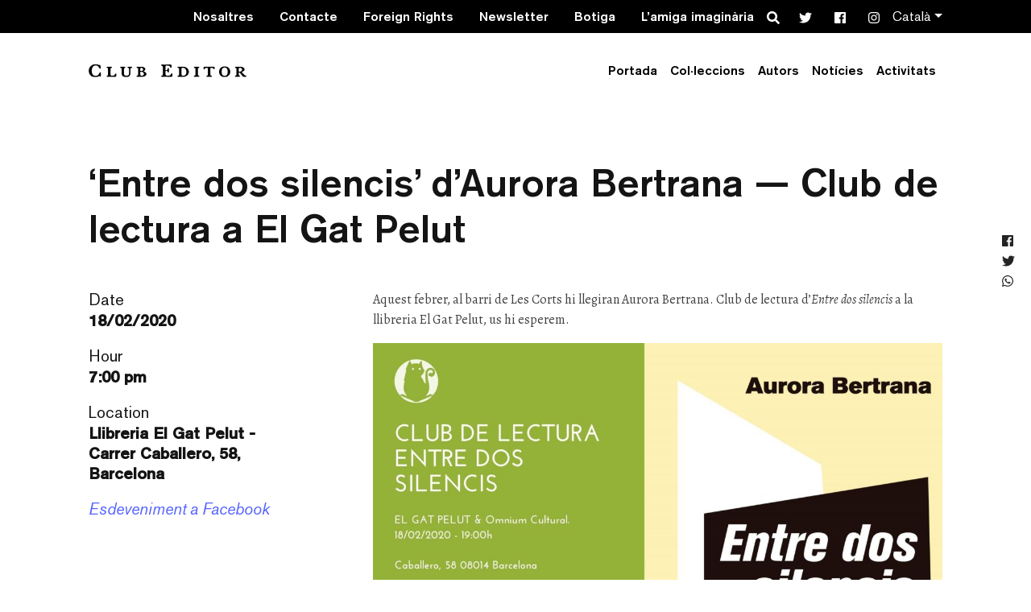

--- FILE ---
content_type: text/html; charset=UTF-8
request_url: https://clubeditor.cat/activitats/5105/
body_size: 9158
content:
<!doctype html>
<html lang=&quot;ca-ES&quot;>
  <head>
  <meta charset="utf-8">
  <meta http-equiv="x-ua-compatible" content="ie=edge">
  <meta name="viewport" content="width=device-width, initial-scale=1, shrink-to-fit=no">
  <meta name='robots' content='index, follow, max-image-preview:large, max-snippet:-1, max-video-preview:-1' />
	<style>img:is([sizes="auto" i], [sizes^="auto," i]) { contain-intrinsic-size: 3000px 1500px }</style>
	<link rel="alternate" hreflang="ca-es" href="https://clubeditor.cat/activitats/5105/" />
<link rel="alternate" hreflang="es" href="https://clubeditor.cat/es/actividades/5105/" />
<link rel="alternate" hreflang="en" href="https://clubeditor.cat/en/events/5105/" />
<link rel="alternate" hreflang="x-default" href="https://clubeditor.cat/activitats/5105/" />

	<!-- This site is optimized with the Yoast SEO plugin v24.9 - https://yoast.com/wordpress/plugins/seo/ -->
	<title>&#039;Entre dos silencis&#039; d&#039;Aurora Bertrana — Club de lectura a El Gat Pelut | Club Editor</title>
	<link rel="canonical" href="https://clubeditor.cat/activitats/5105/" />
	<meta property="og:locale" content="ca_ES" />
	<meta property="og:type" content="article" />
	<meta property="og:title" content="&#039;Entre dos silencis&#039; d&#039;Aurora Bertrana — Club de lectura a El Gat Pelut | Club Editor" />
	<meta property="og:description" content="Aquest febrer, al barri de Les Corts hi llegiran Aurora Bertrana. Club de lectura d&#8217;Entre dos silencis a la llibreria El Gat Pelut, us hi esperem." />
	<meta property="og:url" content="https://clubeditor.cat/activitats/5105/" />
	<meta property="og:site_name" content="Club Editor" />
	<meta property="article:publisher" content="https://www.facebook.com/ClubEditor/" />
	<meta property="article:modified_time" content="2020-02-10T12:29:44+00:00" />
	<meta property="og:image" content="https://clubeditor.cat/wp-content/uploads/2020/02/83227357_2498917936872045_6802271205136007168_o.jpg" />
	<meta property="og:image:width" content="1920" />
	<meta property="og:image:height" content="1080" />
	<meta property="og:image:type" content="image/jpeg" />
	<meta name="twitter:card" content="summary_large_image" />
	<meta name="twitter:site" content="@mariabohigassal" />
	<script type="application/ld+json" class="yoast-schema-graph">{"@context":"https://schema.org","@graph":[{"@type":"WebPage","@id":"https://clubeditor.cat/activitats/5105/","url":"https://clubeditor.cat/activitats/5105/","name":"'Entre dos silencis' d'Aurora Bertrana — Club de lectura a El Gat Pelut | Club Editor","isPartOf":{"@id":"https://clubeditor.cat/#website"},"primaryImageOfPage":{"@id":"https://clubeditor.cat/activitats/5105/#primaryimage"},"image":{"@id":"https://clubeditor.cat/activitats/5105/#primaryimage"},"thumbnailUrl":"/wp-content/uploads/2020/02/83227357_2498917936872045_6802271205136007168_o.jpg","datePublished":"2020-02-10T12:12:42+00:00","dateModified":"2020-02-10T12:29:44+00:00","breadcrumb":{"@id":"https://clubeditor.cat/activitats/5105/#breadcrumb"},"inLanguage":"ca-ES","potentialAction":[{"@type":"ReadAction","target":["https://clubeditor.cat/activitats/5105/"]}]},{"@type":"ImageObject","inLanguage":"ca-ES","@id":"https://clubeditor.cat/activitats/5105/#primaryimage","url":"/wp-content/uploads/2020/02/83227357_2498917936872045_6802271205136007168_o.jpg","contentUrl":"/wp-content/uploads/2020/02/83227357_2498917936872045_6802271205136007168_o.jpg","width":1920,"height":1080},{"@type":"BreadcrumbList","@id":"https://clubeditor.cat/activitats/5105/#breadcrumb","itemListElement":[{"@type":"ListItem","position":1,"name":"Inici","item":"https://clubeditor.cat/"},{"@type":"ListItem","position":2,"name":"Events","item":"https://clubeditor.cat/activitats/"},{"@type":"ListItem","position":3,"name":"&#8216;Entre dos silencis&#8217; d&#8217;Aurora Bertrana — Club de lectura a El Gat Pelut"}]},{"@type":"WebSite","@id":"https://clubeditor.cat/#website","url":"https://clubeditor.cat/","name":"Club Editor","description":"Som una editorial independent de Barcelona","publisher":{"@id":"https://clubeditor.cat/#organization"},"inLanguage":"ca-ES"},{"@type":"Organization","@id":"https://clubeditor.cat/#organization","name":"Club Editor","url":"https://clubeditor.cat/","logo":{"@type":"ImageObject","inLanguage":"ca-ES","@id":"https://clubeditor.cat/#/schema/logo/image/","url":"/wp-content/uploads/2019/07/logo_ClubEditor.png","contentUrl":"/wp-content/uploads/2019/07/logo_ClubEditor.png","width":200,"height":200,"caption":"Club Editor"},"image":{"@id":"https://clubeditor.cat/#/schema/logo/image/"},"sameAs":["https://www.facebook.com/ClubEditor/","https://x.com/mariabohigassal","https://www.instagram.com/elclubeditor/","https://www.youtube.com/channel/UCOItRVpWGYfzBF1oiENNrzQ","https://ca.wikipedia.org/wiki/Club_Editor"]}]}</script>
	<!-- / Yoast SEO plugin. -->


<link rel='dns-prefetch' href='//www.googletagmanager.com' />
<link rel='dns-prefetch' href='//code.jquery.com' />
<link rel="stylesheet" href="/wp-includes/css/dist/block-library/style.min.css?ver=6.8.3">
<style id='esf-fb-halfwidth-style-inline-css' type='text/css'>
.wp-block-create-block-easy-social-feed-facebook-carousel{background-color:#21759b;color:#fff;padding:2px}

</style>
<style id='esf-fb-fullwidth-style-inline-css' type='text/css'>
.wp-block-create-block-easy-social-feed-facebook-carousel{background-color:#21759b;color:#fff;padding:2px}

</style>
<style id='esf-fb-thumbnail-style-inline-css' type='text/css'>
.wp-block-create-block-easy-social-feed-facebook-carousel{background-color:#21759b;color:#fff;padding:2px}

</style>
<style id='global-styles-inline-css' type='text/css'>
:root{--wp--preset--aspect-ratio--square: 1;--wp--preset--aspect-ratio--4-3: 4/3;--wp--preset--aspect-ratio--3-4: 3/4;--wp--preset--aspect-ratio--3-2: 3/2;--wp--preset--aspect-ratio--2-3: 2/3;--wp--preset--aspect-ratio--16-9: 16/9;--wp--preset--aspect-ratio--9-16: 9/16;--wp--preset--color--black: #000000;--wp--preset--color--cyan-bluish-gray: #abb8c3;--wp--preset--color--white: #ffffff;--wp--preset--color--pale-pink: #f78da7;--wp--preset--color--vivid-red: #cf2e2e;--wp--preset--color--luminous-vivid-orange: #ff6900;--wp--preset--color--luminous-vivid-amber: #fcb900;--wp--preset--color--light-green-cyan: #7bdcb5;--wp--preset--color--vivid-green-cyan: #00d084;--wp--preset--color--pale-cyan-blue: #8ed1fc;--wp--preset--color--vivid-cyan-blue: #0693e3;--wp--preset--color--vivid-purple: #9b51e0;--wp--preset--gradient--vivid-cyan-blue-to-vivid-purple: linear-gradient(135deg,rgba(6,147,227,1) 0%,rgb(155,81,224) 100%);--wp--preset--gradient--light-green-cyan-to-vivid-green-cyan: linear-gradient(135deg,rgb(122,220,180) 0%,rgb(0,208,130) 100%);--wp--preset--gradient--luminous-vivid-amber-to-luminous-vivid-orange: linear-gradient(135deg,rgba(252,185,0,1) 0%,rgba(255,105,0,1) 100%);--wp--preset--gradient--luminous-vivid-orange-to-vivid-red: linear-gradient(135deg,rgba(255,105,0,1) 0%,rgb(207,46,46) 100%);--wp--preset--gradient--very-light-gray-to-cyan-bluish-gray: linear-gradient(135deg,rgb(238,238,238) 0%,rgb(169,184,195) 100%);--wp--preset--gradient--cool-to-warm-spectrum: linear-gradient(135deg,rgb(74,234,220) 0%,rgb(151,120,209) 20%,rgb(207,42,186) 40%,rgb(238,44,130) 60%,rgb(251,105,98) 80%,rgb(254,248,76) 100%);--wp--preset--gradient--blush-light-purple: linear-gradient(135deg,rgb(255,206,236) 0%,rgb(152,150,240) 100%);--wp--preset--gradient--blush-bordeaux: linear-gradient(135deg,rgb(254,205,165) 0%,rgb(254,45,45) 50%,rgb(107,0,62) 100%);--wp--preset--gradient--luminous-dusk: linear-gradient(135deg,rgb(255,203,112) 0%,rgb(199,81,192) 50%,rgb(65,88,208) 100%);--wp--preset--gradient--pale-ocean: linear-gradient(135deg,rgb(255,245,203) 0%,rgb(182,227,212) 50%,rgb(51,167,181) 100%);--wp--preset--gradient--electric-grass: linear-gradient(135deg,rgb(202,248,128) 0%,rgb(113,206,126) 100%);--wp--preset--gradient--midnight: linear-gradient(135deg,rgb(2,3,129) 0%,rgb(40,116,252) 100%);--wp--preset--font-size--small: 13px;--wp--preset--font-size--medium: 20px;--wp--preset--font-size--large: 36px;--wp--preset--font-size--x-large: 42px;--wp--preset--spacing--20: 0.44rem;--wp--preset--spacing--30: 0.67rem;--wp--preset--spacing--40: 1rem;--wp--preset--spacing--50: 1.5rem;--wp--preset--spacing--60: 2.25rem;--wp--preset--spacing--70: 3.38rem;--wp--preset--spacing--80: 5.06rem;--wp--preset--shadow--natural: 6px 6px 9px rgba(0, 0, 0, 0.2);--wp--preset--shadow--deep: 12px 12px 50px rgba(0, 0, 0, 0.4);--wp--preset--shadow--sharp: 6px 6px 0px rgba(0, 0, 0, 0.2);--wp--preset--shadow--outlined: 6px 6px 0px -3px rgba(255, 255, 255, 1), 6px 6px rgba(0, 0, 0, 1);--wp--preset--shadow--crisp: 6px 6px 0px rgba(0, 0, 0, 1);}:where(body) { margin: 0; }.wp-site-blocks > .alignleft { float: left; margin-right: 2em; }.wp-site-blocks > .alignright { float: right; margin-left: 2em; }.wp-site-blocks > .aligncenter { justify-content: center; margin-left: auto; margin-right: auto; }:where(.is-layout-flex){gap: 0.5em;}:where(.is-layout-grid){gap: 0.5em;}.is-layout-flow > .alignleft{float: left;margin-inline-start: 0;margin-inline-end: 2em;}.is-layout-flow > .alignright{float: right;margin-inline-start: 2em;margin-inline-end: 0;}.is-layout-flow > .aligncenter{margin-left: auto !important;margin-right: auto !important;}.is-layout-constrained > .alignleft{float: left;margin-inline-start: 0;margin-inline-end: 2em;}.is-layout-constrained > .alignright{float: right;margin-inline-start: 2em;margin-inline-end: 0;}.is-layout-constrained > .aligncenter{margin-left: auto !important;margin-right: auto !important;}.is-layout-constrained > :where(:not(.alignleft):not(.alignright):not(.alignfull)){margin-left: auto !important;margin-right: auto !important;}body .is-layout-flex{display: flex;}.is-layout-flex{flex-wrap: wrap;align-items: center;}.is-layout-flex > :is(*, div){margin: 0;}body .is-layout-grid{display: grid;}.is-layout-grid > :is(*, div){margin: 0;}body{padding-top: 0px;padding-right: 0px;padding-bottom: 0px;padding-left: 0px;}a:where(:not(.wp-element-button)){text-decoration: underline;}:root :where(.wp-element-button, .wp-block-button__link){background-color: #32373c;border-width: 0;color: #fff;font-family: inherit;font-size: inherit;line-height: inherit;padding: calc(0.667em + 2px) calc(1.333em + 2px);text-decoration: none;}.has-black-color{color: var(--wp--preset--color--black) !important;}.has-cyan-bluish-gray-color{color: var(--wp--preset--color--cyan-bluish-gray) !important;}.has-white-color{color: var(--wp--preset--color--white) !important;}.has-pale-pink-color{color: var(--wp--preset--color--pale-pink) !important;}.has-vivid-red-color{color: var(--wp--preset--color--vivid-red) !important;}.has-luminous-vivid-orange-color{color: var(--wp--preset--color--luminous-vivid-orange) !important;}.has-luminous-vivid-amber-color{color: var(--wp--preset--color--luminous-vivid-amber) !important;}.has-light-green-cyan-color{color: var(--wp--preset--color--light-green-cyan) !important;}.has-vivid-green-cyan-color{color: var(--wp--preset--color--vivid-green-cyan) !important;}.has-pale-cyan-blue-color{color: var(--wp--preset--color--pale-cyan-blue) !important;}.has-vivid-cyan-blue-color{color: var(--wp--preset--color--vivid-cyan-blue) !important;}.has-vivid-purple-color{color: var(--wp--preset--color--vivid-purple) !important;}.has-black-background-color{background-color: var(--wp--preset--color--black) !important;}.has-cyan-bluish-gray-background-color{background-color: var(--wp--preset--color--cyan-bluish-gray) !important;}.has-white-background-color{background-color: var(--wp--preset--color--white) !important;}.has-pale-pink-background-color{background-color: var(--wp--preset--color--pale-pink) !important;}.has-vivid-red-background-color{background-color: var(--wp--preset--color--vivid-red) !important;}.has-luminous-vivid-orange-background-color{background-color: var(--wp--preset--color--luminous-vivid-orange) !important;}.has-luminous-vivid-amber-background-color{background-color: var(--wp--preset--color--luminous-vivid-amber) !important;}.has-light-green-cyan-background-color{background-color: var(--wp--preset--color--light-green-cyan) !important;}.has-vivid-green-cyan-background-color{background-color: var(--wp--preset--color--vivid-green-cyan) !important;}.has-pale-cyan-blue-background-color{background-color: var(--wp--preset--color--pale-cyan-blue) !important;}.has-vivid-cyan-blue-background-color{background-color: var(--wp--preset--color--vivid-cyan-blue) !important;}.has-vivid-purple-background-color{background-color: var(--wp--preset--color--vivid-purple) !important;}.has-black-border-color{border-color: var(--wp--preset--color--black) !important;}.has-cyan-bluish-gray-border-color{border-color: var(--wp--preset--color--cyan-bluish-gray) !important;}.has-white-border-color{border-color: var(--wp--preset--color--white) !important;}.has-pale-pink-border-color{border-color: var(--wp--preset--color--pale-pink) !important;}.has-vivid-red-border-color{border-color: var(--wp--preset--color--vivid-red) !important;}.has-luminous-vivid-orange-border-color{border-color: var(--wp--preset--color--luminous-vivid-orange) !important;}.has-luminous-vivid-amber-border-color{border-color: var(--wp--preset--color--luminous-vivid-amber) !important;}.has-light-green-cyan-border-color{border-color: var(--wp--preset--color--light-green-cyan) !important;}.has-vivid-green-cyan-border-color{border-color: var(--wp--preset--color--vivid-green-cyan) !important;}.has-pale-cyan-blue-border-color{border-color: var(--wp--preset--color--pale-cyan-blue) !important;}.has-vivid-cyan-blue-border-color{border-color: var(--wp--preset--color--vivid-cyan-blue) !important;}.has-vivid-purple-border-color{border-color: var(--wp--preset--color--vivid-purple) !important;}.has-vivid-cyan-blue-to-vivid-purple-gradient-background{background: var(--wp--preset--gradient--vivid-cyan-blue-to-vivid-purple) !important;}.has-light-green-cyan-to-vivid-green-cyan-gradient-background{background: var(--wp--preset--gradient--light-green-cyan-to-vivid-green-cyan) !important;}.has-luminous-vivid-amber-to-luminous-vivid-orange-gradient-background{background: var(--wp--preset--gradient--luminous-vivid-amber-to-luminous-vivid-orange) !important;}.has-luminous-vivid-orange-to-vivid-red-gradient-background{background: var(--wp--preset--gradient--luminous-vivid-orange-to-vivid-red) !important;}.has-very-light-gray-to-cyan-bluish-gray-gradient-background{background: var(--wp--preset--gradient--very-light-gray-to-cyan-bluish-gray) !important;}.has-cool-to-warm-spectrum-gradient-background{background: var(--wp--preset--gradient--cool-to-warm-spectrum) !important;}.has-blush-light-purple-gradient-background{background: var(--wp--preset--gradient--blush-light-purple) !important;}.has-blush-bordeaux-gradient-background{background: var(--wp--preset--gradient--blush-bordeaux) !important;}.has-luminous-dusk-gradient-background{background: var(--wp--preset--gradient--luminous-dusk) !important;}.has-pale-ocean-gradient-background{background: var(--wp--preset--gradient--pale-ocean) !important;}.has-electric-grass-gradient-background{background: var(--wp--preset--gradient--electric-grass) !important;}.has-midnight-gradient-background{background: var(--wp--preset--gradient--midnight) !important;}.has-small-font-size{font-size: var(--wp--preset--font-size--small) !important;}.has-medium-font-size{font-size: var(--wp--preset--font-size--medium) !important;}.has-large-font-size{font-size: var(--wp--preset--font-size--large) !important;}.has-x-large-font-size{font-size: var(--wp--preset--font-size--x-large) !important;}
:where(.wp-block-post-template.is-layout-flex){gap: 1.25em;}:where(.wp-block-post-template.is-layout-grid){gap: 1.25em;}
:where(.wp-block-columns.is-layout-flex){gap: 2em;}:where(.wp-block-columns.is-layout-grid){gap: 2em;}
:root :where(.wp-block-pullquote){font-size: 1.5em;line-height: 1.6;}
</style>
<link rel="stylesheet" href="/wp-content/plugins/easy-facebook-likebox/frontend/assets/css/esf-custom-fonts.css?ver=6.8.3">
<link rel="stylesheet" href="/wp-content/plugins/easy-facebook-likebox/facebook/frontend/assets/css/esf-free-popup.css?ver=6.6.5">
<link rel="stylesheet" href="/wp-content/plugins/easy-facebook-likebox/facebook/frontend/assets/css/easy-facebook-likebox-frontend.css?ver=6.6.5">
<link rel="stylesheet" href="/wp-admin/admin-ajax.php?action=easy-facebook-likebox-customizer-style&#038;ver=6.6.5">
<link rel="stylesheet" href="/wp-content/plugins/official-mailerlite-sign-up-forms/assets/css/mailerlite_forms.css?ver=1.7.14">
<link rel="stylesheet" href="/wp-content/plugins/easy-facebook-likebox/frontend/assets/css/esf-custom-fonts.css?ver=6.8.3">
<link rel="stylesheet" href="/wp-content/plugins/easy-facebook-likebox//instagram/frontend/assets/css/esf-insta-frontend.css?ver=6.8.3">
<link rel="stylesheet" href="/wp-admin/admin-ajax.php?action=esf-insta-customizer-style&#038;ver=6.8.3">
<link rel="stylesheet" href="/wp-content/themes/clubeditor/dist/styles/main_bbcb2234.css?ver=6.8.3">
<script type="text/javascript" src="https://code.jquery.com/jquery-3.7.1.min.js" id="jquery-js"></script>
<script>(window.jQuery && jQuery.noConflict()) || document.write('<script src="/wp-includes/js/jquery/jquery.js"><\/script>')</script>
<script type="text/javascript" src="/wp-content/plugins/easy-facebook-likebox/facebook/frontend/assets/js/esf-free-popup.min.js?ver=6.6.5" id="easy-facebook-likebox-popup-script-js"></script>
<script type="text/javascript" id="easy-facebook-likebox-public-script-js-extra">
/* <![CDATA[ */
var public_ajax = {"ajax_url":"https:\/\/clubeditor.cat\/wp-admin\/admin-ajax.php","efbl_is_fb_pro":""};
/* ]]> */
</script>
<script type="text/javascript" src="/wp-content/plugins/easy-facebook-likebox/facebook/frontend/assets/js/public.js?ver=6.6.5" id="easy-facebook-likebox-public-script-js"></script>
<script type="text/javascript" id="gdpr-js-extra">
/* <![CDATA[ */
var GDPR = {"ajaxurl":"https:\/\/clubeditor.cat\/wp-admin\/admin-ajax.php","logouturl":"","i18n":{"aborting":"Aborting","logging_out":"You are being logged out.","continue":"Continue","cancel":"Cancel","ok":"OK","close_account":"Close your account?","close_account_warning":"Your account will be closed and all data will be permanently deleted and cannot be recovered. Are you sure?","are_you_sure":"Are you sure?","policy_disagree":"By disagreeing you will no longer have access to our site and will be logged out."},"is_user_logged_in":"","refresh":"1"};
/* ]]> */
</script>
<script type="text/javascript" src="/wp-content/plugins/gdpr/dist/js/public.js?ver=2.1.2" id="gdpr-js"></script>
<script type="text/javascript" src="/wp-content/plugins/easy-facebook-likebox/frontend/assets/js/imagesloaded.pkgd.min.js?ver=6.8.3" id="imagesloaded.pkgd.min-js"></script>
<script type="text/javascript" id="esf-insta-public-js-extra">
/* <![CDATA[ */
var esf_insta = {"ajax_url":"https:\/\/clubeditor.cat\/wp-admin\/admin-ajax.php","version":"free","nonce":"035e9876d2"};
/* ]]> */
</script>
<script type="text/javascript" src="/wp-content/plugins/easy-facebook-likebox//instagram/frontend/assets/js/esf-insta-public.js?ver=1" id="esf-insta-public-js"></script>

<!-- Google tag (gtag.js) snippet added by Site Kit -->

<!-- Google Analytics snippet added by Site Kit -->
<script type="text/javascript" src="https://www.googletagmanager.com/gtag/js?id=GT-PZX9VN4" id="google_gtagjs-js" async></script>
<script type="text/javascript" id="google_gtagjs-js-after">
/* <![CDATA[ */
window.dataLayer = window.dataLayer || [];function gtag(){dataLayer.push(arguments);}
gtag("set","linker",{"domains":["clubeditor.cat"]});
gtag("js", new Date());
gtag("set", "developer_id.dZTNiMT", true);
gtag("config", "GT-PZX9VN4");
gtag("config", "AW-11077046216");
/* ]]> */
</script>

<!-- End Google tag (gtag.js) snippet added by Site Kit -->
<meta name="generator" content="Site Kit by Google 1.124.0" />        <!-- MailerLite Universal -->
        <script>
            (function(w,d,e,u,f,l,n){w[f]=w[f]||function(){(w[f].q=w[f].q||[])
                .push(arguments);},l=d.createElement(e),l.async=1,l.src=u,
                n=d.getElementsByTagName(e)[0],n.parentNode.insertBefore(l,n);})
            (window,document,'script','https://assets.mailerlite.com/js/universal.js','ml');
            ml('account', '305211');
            ml('enablePopups', true);
        </script>
        <!-- End MailerLite Universal -->
        <!-- Analytics by WP Statistics - https://wp-statistics.com -->

<!-- Meta Pixel Code -->
<script type='text/javascript'>
!function(f,b,e,v,n,t,s){if(f.fbq)return;n=f.fbq=function(){n.callMethod?
n.callMethod.apply(n,arguments):n.queue.push(arguments)};if(!f._fbq)f._fbq=n;
n.push=n;n.loaded=!0;n.version='2.0';n.queue=[];t=b.createElement(e);t.async=!0;
t.src=v;s=b.getElementsByTagName(e)[0];s.parentNode.insertBefore(t,s)}(window,
document,'script','https://connect.facebook.net/en_US/fbevents.js?v=next');
</script>
<!-- End Meta Pixel Code -->

      <script type='text/javascript'>
        var url = window.location.origin + '?ob=open-bridge';
        fbq('set', 'openbridge', '2737037409860986', url);
      </script>
    <script type='text/javascript'>fbq('init', '2737037409860986', {}, {
    "agent": "wordpress-6.8.3-3.0.16"
})</script><script type='text/javascript'>
    fbq('track', 'PageView', []);
  </script>
<!-- Meta Pixel Code -->
<noscript>
<img height="1" width="1" style="display:none" alt="fbpx"
src="https://www.facebook.com/tr?id=2737037409860986&ev=PageView&noscript=1" />
</noscript>
<!-- End Meta Pixel Code -->

<!-- Google Tag Manager snippet added by Site Kit -->
<script type="text/javascript">
/* <![CDATA[ */

			( function( w, d, s, l, i ) {
				w[l] = w[l] || [];
				w[l].push( {'gtm.start': new Date().getTime(), event: 'gtm.js'} );
				var f = d.getElementsByTagName( s )[0],
					j = d.createElement( s ), dl = l != 'dataLayer' ? '&l=' + l : '';
				j.async = true;
				j.src = 'https://www.googletagmanager.com/gtm.js?id=' + i + dl;
				f.parentNode.insertBefore( j, f );
			} )( window, document, 'script', 'dataLayer', 'GTM-WQ33783' );
			
/* ]]> */
</script>

<!-- End Google Tag Manager snippet added by Site Kit -->
<link rel="icon" href="/wp-content/uploads/2024/12/cropped-Captura-de-pantalla-2024-12-30-083330-32x32.png" sizes="32x32" />
<link rel="icon" href="/wp-content/uploads/2024/12/cropped-Captura-de-pantalla-2024-12-30-083330-192x192.png" sizes="192x192" />
<link rel="apple-touch-icon" href="/wp-content/uploads/2024/12/cropped-Captura-de-pantalla-2024-12-30-083330-180x180.png" />
<meta name="msapplication-TileImage" content="/wp-content/uploads/2024/12/cropped-Captura-de-pantalla-2024-12-30-083330-270x270.png" />
  <script>
    if( is_allowed_cookie( '_ga' ) ) {
      var head = document.getElementsByTagName( 'head' )[0];
      var script = document.createElement( 'script' );
      script.src = "https://www.googletagmanager.com/gtag/js?id=UA-54402715-1";
      head.appendChild( script );

      window.dataLayer = window.dataLayer || [];
      function gtag(){dataLayer.push(arguments);}
      gtag('js', new Date());

      gtag('config', 'UA-54402715-1');
    }
  </script>
		<style type="text/css" id="wp-custom-css">
			.person-thumbnail__role {display:none}
		</style>
		</head>
  <body data-rsssl=1 class="wp-singular event-template-default single single-event postid-5105 wp-theme-clubeditorresources 5105 app-data index-data singular-data single-data single-event-data single-event-5105-data">
        <header class="banner header">

  <div class="pre-header bg-dark">
    <div class="container">
      <nav class="pre-header__nav navbar-dark">
                  <ul id="menu-contact-menu" class="nav"><li class="menu-item menu-nosaltres"><a href="https://clubeditor.cat/qui-som/">Nosaltres</a></li>
<li class="menu-item menu-contacte"><a href="https://clubeditor.cat/contacte/">Contacte</a></li>
<li class="menu-item menu-foreign-rights"><a href="https://clubeditor.cat/foreign-rights/">Foreign Rights</a></li>
<li class="menu-item menu-newsletter"><a href="https://clubeditor.cat/newsletter-2/">Newsletter</a></li>
<li class="menu-item menu-botiga"><a href="https://clubeditor.cat/botiga/">Botiga</a></li>
<li class="menu-item menu-lamiga-imaginaria"><a href="https://clubeditor.cat/lamiga-imaginaria/">L&#8217;amiga imaginària</a></li>
</ul>
        
        <div class="pre-header__social">
          <div class="header-search">
            <form role="search" method="get" class="search-form-icon " action="https://clubeditor.cat/">
    <div class="form-group has-feedback">
        <span class="fas fa-search form-control-feedback"></span>
        <label for="search" class="sr-only screen-reader-text">Search</label>
        <input type="text" class="form-control" name="search" id="search" placeholder="Search">
    </div>
</form>
          </div>
          <div class="header-social">
            <a class="social-link" href="https://x.com/elclubeditor" target="_blank"><span class="fab fa-twitter"></span></a>
<a class="social-link" href="https://www.facebook.com/ClubEditor" target="_blank"><span class="fab fa-facebook"></span></a>
<a class="social-link" href="https://www.instagram.com/elclubeditor/" target="_blank"><span class="fab fa-instagram"></span></a>
          </div>
        </div>

                  <div class="pre-header__languages dropdown">
            <a href="#" class="dropdown-toggle" id="languageDropdown" data-toggle="dropdown">Català</a>
            <div class="dropdown-menu dropdown-menu-right" aria-labelledby="languageDropdown">
                              <a class="dropdown-item" href="https://clubeditor.cat/activitats/5105/">Català</a>
                              <a class="dropdown-item" href="https://clubeditor.cat/es/actividades/5105/">Español</a>
                              <a class="dropdown-item" href="https://clubeditor.cat/en/events/5105/">English</a>
                          </div>
          </div>
              </nav>
    </div>
  </div>

    <div id="header-bg" class="header-bg  ">
    <div class="container">
      <nav class="navbar primary-navigation navbar-expand-lg  ">
        <a class="navbar-brand primary-navigation--brand" href="https://clubeditor.cat/">Club Editor</a>
        <button class="navbar-toggler" type="button" data-toggle="collapse" data-target="#mainNavigation, #header-bg" aria-controls="mainNavigation" aria-expanded="false" aria-label="Toggle navigation">
          <span class="icon-bar icon-bar--top"></span>
          <span class="icon-bar icon-bar--middle"></span>
          <span class="icon-bar icon-bar--bottom"></span>
        </button>


        <div class="collapse navbar-collapse" id="mainNavigation">
                      <ul id="menu-main-menu" class="nav navbar-nav ml-auto"><li itemscope="itemscope" itemtype="https://www.schema.org/SiteNavigationElement" class="nav-item menu-item menu-portada"><a title="Portada" href="https://clubeditor.cat/" class="nav-link">Portada</a></li>
<li itemscope="itemscope" itemtype="https://www.schema.org/SiteNavigationElement" class="nav-item menu-item menu-col%c2%b7leccions"><a title="Col·leccions" href="https://clubeditor.cat/colleccions/el-club-dels-novellistes/" class="nav-link">Col·leccions</a></li>
<li itemscope="itemscope" itemtype="https://www.schema.org/SiteNavigationElement" class="nav-item menu-item menu-autors"><a title="Autors" href="https://clubeditor.cat/autors/" class="nav-link">Autors</a></li>
<li itemscope="itemscope" itemtype="https://www.schema.org/SiteNavigationElement" class="nav-item menu-item menu-noticies"><a title="Notícies" href="https://clubeditor.cat/noticies/" class="nav-link">Notícies</a></li>
<li itemscope="itemscope" itemtype="https://www.schema.org/SiteNavigationElement" class="nav-item menu-item menu-activitats"><a title="Activitats" href="https://clubeditor.cat/activitats/" class="nav-link">Activitats</a></li>
</ul>
          

          <div class="navbar-mobile">
                          <ul id="menu-contact-menu-1" class="nav navbar-nav ml-auto text-left mb-4"><li itemscope="itemscope" itemtype="https://www.schema.org/SiteNavigationElement" class="nav-item menu-item menu-nosaltres"><a title="Nosaltres" href="https://clubeditor.cat/qui-som/" class="nav-link">Nosaltres</a></li>
<li itemscope="itemscope" itemtype="https://www.schema.org/SiteNavigationElement" class="nav-item menu-item menu-contacte"><a title="Contacte" href="https://clubeditor.cat/contacte/" class="nav-link">Contacte</a></li>
<li itemscope="itemscope" itemtype="https://www.schema.org/SiteNavigationElement" class="nav-item menu-item menu-foreign-rights"><a title="Foreign Rights" href="https://clubeditor.cat/foreign-rights/" class="nav-link">Foreign Rights</a></li>
<li itemscope="itemscope" itemtype="https://www.schema.org/SiteNavigationElement" class="nav-item menu-item menu-newsletter"><a title="Newsletter" href="https://clubeditor.cat/newsletter-2/" class="nav-link">Newsletter</a></li>
<li itemscope="itemscope" itemtype="https://www.schema.org/SiteNavigationElement" class="nav-item menu-item menu-botiga"><a title="Botiga" href="https://clubeditor.cat/botiga/" class="nav-link">Botiga</a></li>
<li itemscope="itemscope" itemtype="https://www.schema.org/SiteNavigationElement" class="nav-item menu-item menu-lamiga-imaginaria"><a title="L&#8217;amiga imaginària" href="https://clubeditor.cat/lamiga-imaginaria/" class="nav-link">L&#8217;amiga imaginària</a></li>
</ul>
            
                          <ul class="navbar-mobile__languages">
                                  <li><a href="https://clubeditor.cat/activitats/5105/">Català</a></li>
                                  <li><a href="https://clubeditor.cat/es/actividades/5105/">Español</a></li>
                                  <li><a href="https://clubeditor.cat/en/events/5105/">English</a></li>
                              </ul>
                        <div class="navbar-mobile__social">
              <div class="header-search">
                <form role="search" method="get" class="search-form-icon " action="https://clubeditor.cat/">
    <div class="form-group has-feedback">
        <span class="fas fa-search form-control-feedback"></span>
        <label for="search" class="sr-only screen-reader-text">Search</label>
        <input type="text" class="form-control" name="search" id="search" placeholder="Search">
    </div>
</form>
              </div>
              <div class="header-social">
                <a class="social-link" href="https://x.com/elclubeditor" target="_blank"><span class="fab fa-twitter"></span></a>
<a class="social-link" href="https://www.facebook.com/ClubEditor" target="_blank"><span class="fab fa-facebook"></span></a>
<a class="social-link" href="https://www.instagram.com/elclubeditor/" target="_blank"><span class="fab fa-instagram"></span></a>
              </div>
            </div>
          </div>
        </div>
      </nav>
    </div>
  </div>
</header>
    <main class="main">
             <section class="page-section event-section event-section--with-image-or-text">
      <div class="container">
        <div class="col-sm-12">
          <article class="post-5105 event type-event status-publish has-post-thumbnail hentry">

            <div class="row">
              <header class="entry-header">
                <h1 class="entry-title">&#8216;Entre dos silencis&#8217; d&#8217;Aurora Bertrana — Club de lectura a El Gat Pelut</h1>
              </header>
            </div>

            <div class="row">
              <div class="event-meta">
                <div class="event-meta__pair">
                  <div class="event-meta__title">Date</div>
                  <div class="event-meta__value">18/02/2020</div>
                </div>
                                  <div class="event-meta__pair">
                    <div class="event-meta__title">Hour</div>
                    <div class="event-meta__value">7:00 pm</div>
                  </div>
                                                  <div class="event-meta__pair">
                    <div class="event-meta__title">Location</div>
                    <div class="event-meta__value">Llibreria El Gat Pelut - Carrer Caballero, 58, Barcelona</div>
                  </div>
                
                                  <div class="event-meta__pair">
                    <a class="event-meta__link" href="https://www.facebook.com/events/659159774828046/" target="_blank">Esdeveniment a Facebook</a>
                  </div>
                              </div>

              <div class="entry-content">
                <p>Aquest febrer, al barri de Les Corts hi llegiran Aurora Bertrana. Club de lectura d&#8217;<em>Entre dos silencis </em>a la llibreria El Gat Pelut, us hi esperem.</p>
                                  <figure class="entry-thumb"><img width="1200" height="675" src="/wp-content/uploads/2020/02/83227357_2498917936872045_6802271205136007168_o-1200x675.jpg" class="attachment-custom_big size-custom_big wp-post-image" alt="" decoding="async" fetchpriority="high" srcset="/wp-content/uploads/2020/02/83227357_2498917936872045_6802271205136007168_o-1200x675.jpg 1200w, /wp-content/uploads/2020/02/83227357_2498917936872045_6802271205136007168_o-300x169.jpg 300w, /wp-content/uploads/2020/02/83227357_2498917936872045_6802271205136007168_o-768x432.jpg 768w, /wp-content/uploads/2020/02/83227357_2498917936872045_6802271205136007168_o-1024x576.jpg 1024w, /wp-content/uploads/2020/02/83227357_2498917936872045_6802271205136007168_o-600x338.jpg 600w, /wp-content/uploads/2020/02/83227357_2498917936872045_6802271205136007168_o-778x438.jpg 778w, /wp-content/uploads/2020/02/83227357_2498917936872045_6802271205136007168_o.jpg 1920w" sizes="(max-width: 1200px) 100vw, 1200px"></figure>
                              </div>
            </div>
          </article>
        </div>
      </div>
    </section>
      </main>
        <footer class="footer content-info navbar-expand-lg navbar-dark bg-dark">
  <div class="container">
      <a class=" footer__logo" href="https://clubeditor.cat/">Club Editor</a>

      <div class="footer__links">


        <div class="legal_navigation">
                      <ul id="menu-footer-menu" class="nav"><li class="menu-item menu-avis-legal"><a href="https://clubeditor.cat/avis-legal/">Avís legal</a></li>
<li class="menu-item menu-politica-de-privadesa"><a href="https://clubeditor.cat/politica-de-privadesa/">Política de privadesa</a></li>
<li class="menu-item menu-politica-de-cookies"><a href="https://clubeditor.cat/politica-de-cookies/">Política de cookies</a></li>
<li class="menu-item menu-contacte-gpsr"><a href="https://clubeditor.cat/wp-content/uploads/2024/12/Club-Editor.txt">Contacte GPSR</a></li>
<li class="menu-item menu-condicions-dus"><a href="https://clubeditor.cat/condicions-dus/">Condicions d’us</a></li>
<li class="no-hover menu-item menu-2024-tots-els-drets-reservats"><a href="#">© 2024 Tots els drets reservats</a></li>
</ul>
                  </div>

      </div>


      <div class="footer__social">
        <a class="social-link" href="https://x.com/elclubeditor" target="_blank"><span class="fab fa-twitter"></span></a>
<a class="social-link" href="https://www.facebook.com/ClubEditor" target="_blank"><span class="fab fa-facebook"></span></a>
<a class="social-link" href="https://www.instagram.com/elclubeditor/" target="_blank"><span class="fab fa-instagram"></span></a>
      </div>
  </div>
</footer>

<footer class="legal-footer">
  <div class="container">
    <div class="mortensen-footer"><a href="https://mortensen.cat/?utm_source=club-editor&utm_medium=client-banner" target="_blank" rel="noopener" title="Mortensen: digital agency in Barcelona. UX/UI Design and development">Made with <i>&hearts;</i> by <strong>Mortensen</strong></a></div>
  </div>
</footer>

  <div class="floating-share hidden">
    <div class="entry-sharer">
  <ul>
    <li><a href="https://www.facebook.com/sharer.php?u=https%3A%2F%2Fclubeditor.cat%2Factivitats%2F5105%2F" title="Share on Facebook" target="_blank" onclick="javascript:window.open(this.href,'', 'menubar=no,toolbar=no,resizable=yes,scrollbars=yes,height=600,width=600');return false;" class="entry-sharer__link entry-sharer__link--facebook">
      <i class="fab fa-facebook"></i>
    </a></li>
    
    <li><a href="https://twitter.com/intent/tweet?url=https%3A%2F%2Fclubeditor.cat%2Factivitats%2F5105%2F&text=%26%238216%3BEntre+dos+silencis%26%238217%3B+d%26%238217%3BAurora+Bertrana+%E2%80%94+Club+de+lectura+a+El+Gat+Pelut&via=Borges_es" title="Share on Twitter" target="_blank" onclick="javascript:window.open(this.href,'', 'menubar=no,toolbar=no,resizable=yes,scrollbars=yes,height=600,width=600');return false;" class="entry-sharer__link entry-sharer__link--twitter">
      <i class="fab fa-twitter"></i>
    </a></li>
    <li><a href="whatsapp://send?text=%26%238216%3BEntre+dos+silencis%26%238217%3B+d%26%238217%3BAurora+Bertrana+%E2%80%94+Club+de+lectura+a+El+Gat+Pelut%20https%3A%2F%2Fclubeditor.cat%2Factivitats%2F5105%2F" data-action="share/whatsapp/share" title="Share on WhatsApp" target="_blank" class="entry-sharer__link entry-sharer__link--whatsapp">
      <i class="fab fa-whatsapp"></i>
    </a></li>
    
  </ul>
</div>
  </div>
  <div class="fixed-share">
    <div class="entry-sharer">
  <ul>
    <li><a href="https://www.facebook.com/sharer.php?u=https%3A%2F%2Fclubeditor.cat%2Factivitats%2F5105%2F" title="Share on Facebook" target="_blank" onclick="javascript:window.open(this.href,'', 'menubar=no,toolbar=no,resizable=yes,scrollbars=yes,height=600,width=600');return false;" class="entry-sharer__link entry-sharer__link--facebook">
      <i class="fab fa-facebook"></i>
    </a></li>
    
    <li><a href="https://twitter.com/intent/tweet?url=https%3A%2F%2Fclubeditor.cat%2Factivitats%2F5105%2F&text=%26%238216%3BEntre+dos+silencis%26%238217%3B+d%26%238217%3BAurora+Bertrana+%E2%80%94+Club+de+lectura+a+El+Gat+Pelut&via=Borges_es" title="Share on Twitter" target="_blank" onclick="javascript:window.open(this.href,'', 'menubar=no,toolbar=no,resizable=yes,scrollbars=yes,height=600,width=600');return false;" class="entry-sharer__link entry-sharer__link--twitter">
      <i class="fab fa-twitter"></i>
    </a></li>
    <li><a href="whatsapp://send?text=%26%238216%3BEntre+dos+silencis%26%238217%3B+d%26%238217%3BAurora+Bertrana+%E2%80%94+Club+de+lectura+a+El+Gat+Pelut%20https%3A%2F%2Fclubeditor.cat%2Factivitats%2F5105%2F" data-action="share/whatsapp/share" title="Share on WhatsApp" target="_blank" class="entry-sharer__link entry-sharer__link--whatsapp">
      <i class="fab fa-whatsapp"></i>
    </a></li>
    
  </ul>
</div>
  </div>
    <div class="push"></div>
    <script type="speculationrules">
{"prefetch":[{"source":"document","where":{"and":[{"href_matches":"\/*"},{"not":{"href_matches":["\/wp-*.php","\/wp-admin\/*","\/wp-content\/uploads\/*","\/wp-content\/*","\/wp-content\/plugins\/*","\/wp-content\/themes\/clubeditor\/resources\/*","\/*\\?(.+)"]}},{"not":{"selector_matches":"a[rel~=\"nofollow\"]"}},{"not":{"selector_matches":".no-prefetch, .no-prefetch a"}}]},"eagerness":"conservative"}]}
</script>
		<div id="full-screen-search">
			<button type="button" class="close" id="full-screen-search-close">X</button>
			<form role="search" method="get" action="https://clubeditor.cat/" id="full-screen-search-form">
				<div id="full-screen-search-container">
					<input type="text" name="s" placeholder="Search" id="full-screen-search-input" />
				</div>
			</form>
		</div>
		<div class="gdpr gdpr-overlay"></div>
<div class="gdpr gdpr-general-confirmation">
	<div class="gdpr-wrapper">
		<header>
			<div class="gdpr-box-title">
				<h3></h3>
				<span class="gdpr-close"></span>
			</div>
		</header>
		<div class="gdpr-content">
			<p></p>
		</div>
		<footer>
			<button class="gdpr-ok" data-callback="closeNotification">OK</button>
		</footer>
	</div>
</div>
    <!-- Meta Pixel Event Code -->
    <script type='text/javascript'>
        document.addEventListener( 'wpcf7mailsent', function( event ) {
        if( "fb_pxl_code" in event.detail.apiResponse){
          eval(event.detail.apiResponse.fb_pxl_code);
        }
      }, false );
    </script>
    <!-- End Meta Pixel Event Code -->
    <div id='fb-pxl-ajax-code'></div>		<!-- Google Tag Manager (noscript) snippet added by Site Kit -->
		<noscript>
			<iframe src="https://www.googletagmanager.com/ns.html?id=GTM-WQ33783" height="0" width="0" style="display:none;visibility:hidden"></iframe>
		</noscript>
		<!-- End Google Tag Manager (noscript) snippet added by Site Kit -->
		<link rel="stylesheet" href="/wp-content/plugins/full-screen-search-overlay/assets/css/full-screen-search.css?ver=6.8.3">
<script type="text/javascript" id="sage/main.js-js-extra">
/* <![CDATA[ */
var ClubEditor = {"language":"ca","ajaxurl":"https:\/\/clubeditor.cat\/wp-admin\/admin-ajax.php?wpml_lang=ca","error_text":"An error occured, please try again later."};
/* ]]> */
</script>
<script type="text/javascript" src="/wp-content/themes/clubeditor/dist/scripts/main_bbcb2234.js" id="sage/main.js-js"></script>
<script type="text/javascript" src="/wp-content/plugins/full-screen-search-overlay/assets/js/full-screen-search.js?ver=1.0.0" id="full-screen-search-js"></script>
  </body>
</html>


--- FILE ---
content_type: text/css
request_url: https://clubeditor.cat/wp-content/themes/clubeditor/dist/styles/main_bbcb2234.css?ver=6.8.3
body_size: 48528
content:
@import url(https://fonts.googleapis.com/css?family=Alegreya:400,400i);:root{--blue:#007bff;--indigo:#6610f2;--purple:#6f42c1;--pink:#e83e8c;--red:#dc3545;--orange:#fd7e14;--yellow:#ffc107;--green:#28a745;--teal:#20c997;--cyan:#17a2b8;--white:#fff;--gray:#e2e2e2;--gray-dark:#4f4f4f;--primary:#5462ff;--secondary:#e2e2e2;--success:#28a745;--info:#17a2b8;--warning:#ffc107;--danger:#dc3545;--light:#f8f9fa;--dark:#4f4f4f;--breakpoint-xs:0;--breakpoint-sm:576px;--breakpoint-md:768px;--breakpoint-lg:992px;--breakpoint-xl:1200px;--font-family-sans-serif:Alegreya;--font-family-monospace:SFMono-Regular,Menlo,Monaco,Consolas,"Liberation Mono","Courier New",monospace}*,:after,:before{-webkit-box-sizing:border-box;box-sizing:border-box}html{font-family:sans-serif;line-height:1.15;-webkit-text-size-adjust:100%;-ms-text-size-adjust:100%;-ms-overflow-style:scrollbar;-webkit-tap-highlight-color:rgba(0,0,0,0)}@-ms-viewport{width:device-width}article,aside,dialog,figcaption,figure,footer,header,hgroup,main,nav,section{display:block}body{margin:0;font-size:1rem;font-weight:400;line-height:1.5;color:#141414;text-align:left;background-color:#fff}[tabindex="-1"]:focus{outline:0!important}hr{-webkit-box-sizing:content-box;box-sizing:content-box;height:0;overflow:visible}h1,h2,h3,h4,h5,h6{margin-top:0;margin-bottom:.5rem}p{margin-top:0;margin-bottom:1rem}abbr[data-original-title],abbr[title]{text-decoration:underline;-webkit-text-decoration:underline dotted;text-decoration:underline dotted;cursor:help;border-bottom:0}address{font-style:normal;line-height:inherit}address,dl,ol,ul{margin-bottom:1rem}dl,ol,ul{margin-top:0}ol ol,ol ul,ul ol,ul ul{margin-bottom:0}dt{font-weight:700}dd{margin-bottom:.5rem;margin-left:0}blockquote{margin:0 0 1rem}dfn{font-style:italic}b,strong{font-weight:bolder}small{font-size:80%}sub,sup{position:relative;font-size:75%;line-height:0;vertical-align:baseline}sub{bottom:-.25em}sup{top:-.5em}a{color:#5462ff;text-decoration:none;background-color:transparent;-webkit-text-decoration-skip:objects}a:hover{color:#081cff;text-decoration:underline}a:not([href]):not([tabindex]),a:not([href]):not([tabindex]):focus,a:not([href]):not([tabindex]):hover{color:inherit;text-decoration:none}a:not([href]):not([tabindex]):focus{outline:0}code,kbd,pre,samp{font-family:monospace,monospace;font-size:1em}pre{margin-top:0;margin-bottom:1rem;overflow:auto;-ms-overflow-style:scrollbar}figure{margin:0 0 1rem}img{vertical-align:middle;border-style:none}svg:not(:root){overflow:hidden}table{border-collapse:collapse}caption{padding-top:.75rem;padding-bottom:.75rem;color:#4f4f4f;text-align:left;caption-side:bottom}th{text-align:inherit}label{display:inline-block;margin-bottom:.5rem}button{border-radius:0}button:focus{outline:1px dotted;outline:5px auto -webkit-focus-ring-color}button,input,optgroup,select,textarea{margin:0;font-family:inherit;font-size:inherit;line-height:inherit}button,input{overflow:visible}button,select{text-transform:none}[type=reset],[type=submit],button,html [type=button]{-webkit-appearance:button}[type=button]::-moz-focus-inner,[type=reset]::-moz-focus-inner,[type=submit]::-moz-focus-inner,button::-moz-focus-inner{padding:0;border-style:none}input[type=checkbox],input[type=radio]{-webkit-box-sizing:border-box;box-sizing:border-box;padding:0}input[type=date],input[type=datetime-local],input[type=month],input[type=time]{-webkit-appearance:listbox}textarea{overflow:auto;resize:vertical}fieldset{min-width:0;padding:0;margin:0;border:0}legend{display:block;width:100%;max-width:100%;padding:0;margin-bottom:.5rem;font-size:1.5rem;line-height:inherit;color:inherit;white-space:normal}progress{vertical-align:baseline}[type=number]::-webkit-inner-spin-button,[type=number]::-webkit-outer-spin-button{height:auto}[type=search]{outline-offset:-2px;-webkit-appearance:none}[type=search]::-webkit-search-cancel-button,[type=search]::-webkit-search-decoration{-webkit-appearance:none}::-webkit-file-upload-button{font:inherit;-webkit-appearance:button}output{display:inline-block}summary{display:list-item;cursor:pointer}template{display:none}[hidden]{display:none!important}.h1,.h2,.h3,.h4,.h5,.h6,h1,h2,h3,h4,h5,h6{margin-bottom:.5rem;font-family:Akzidenz-Grotesk BQ;font-weight:500;line-height:1.2;color:inherit}.h1,h1{font-size:2.5rem}.h2,h2{font-size:2rem}.h3,h3{font-size:1.75rem}.h4,h4{font-size:1.5rem}.h5,h5{font-size:1.25rem}.h6,h6{font-size:1rem}.lead{font-size:1.25rem;font-weight:300}.display-1{font-size:6rem}.display-1,.display-2{font-weight:300;line-height:1.2}.display-2{font-size:5.5rem}.display-3{font-size:4.5rem}.display-3,.display-4{font-weight:300;line-height:1.2}.display-4{font-size:3.5rem}hr{margin-top:1rem;margin-bottom:1rem;border:0;border-top:1px solid rgba(0,0,0,.1)}.small,small{font-size:80%;font-weight:400}.mark,mark{padding:.2em;background-color:#fcf8e3}.comment-list,.list-inline,.list-unstyled{padding-left:0;list-style:none}.list-inline-item{display:inline-block}.list-inline-item:not(:last-child){margin-right:.5rem}.initialism{font-size:90%;text-transform:uppercase}.blockquote{margin-bottom:1rem;font-size:1.25rem}.blockquote-footer{display:block;font-size:80%;color:#e2e2e2}.blockquote-footer:before{content:"\2014   \A0"}.img-fluid,.img-thumbnail,.wp-caption img{max-width:100%;height:auto}.img-thumbnail{padding:.25rem;background-color:#fff;border:1px solid #e0e0e0;border-radius:.25rem}.figure,.wp-caption{display:inline-block}.figure-img,.wp-caption img{margin-bottom:.5rem;line-height:1}.figure-caption,.wp-caption-text{font-size:90%;color:#e2e2e2}code,kbd,pre,samp{font-family:SFMono-Regular,Menlo,Monaco,Consolas,Liberation Mono,Courier New,monospace}code{font-size:87.5%;color:#e83e8c;word-break:break-word}a>code{color:inherit}kbd{padding:.2rem .4rem;font-size:87.5%;color:#fff;background-color:#242424;border-radius:.2rem}kbd kbd{padding:0;font-size:100%;font-weight:700}pre{display:block;font-size:87.5%;color:#242424}pre code{font-size:inherit;color:inherit;word-break:normal}.pre-scrollable{max-height:340px;overflow-y:scroll}.container{width:100%;padding-right:40px;padding-left:40px;margin-right:auto;margin-left:auto}@media (min-width:576px){.container{max-width:540px}}@media (min-width:768px){.container{max-width:720px}}@media (min-width:992px){.container{max-width:960px}}@media (min-width:1200px){.container{max-width:1140px}}.container-fluid{width:100%;padding-right:40px;padding-left:40px;margin-right:auto;margin-left:auto}.row{display:-webkit-box;display:-ms-flexbox;display:flex;-ms-flex-wrap:wrap;flex-wrap:wrap;margin-right:-40px;margin-left:-40px}.no-gutters{margin-right:0;margin-left:0}.no-gutters>.col,.no-gutters>[class*=col-]{padding-right:0;padding-left:0}.col,.col-1,.col-2,.col-3,.col-4,.col-5,.col-6,.col-7,.col-8,.col-9,.col-10,.col-11,.col-12,.col-auto,.col-lg,.col-lg-1,.col-lg-2,.col-lg-3,.col-lg-4,.col-lg-5,.col-lg-6,.col-lg-7,.col-lg-8,.col-lg-9,.col-lg-10,.col-lg-11,.col-lg-12,.col-lg-auto,.col-md,.col-md-1,.col-md-2,.col-md-3,.col-md-4,.col-md-5,.col-md-6,.col-md-7,.col-md-8,.col-md-9,.col-md-10,.col-md-11,.col-md-12,.col-md-auto,.col-sm,.col-sm-1,.col-sm-2,.col-sm-3,.col-sm-4,.col-sm-5,.col-sm-6,.col-sm-7,.col-sm-8,.col-sm-9,.col-sm-10,.col-sm-11,.col-sm-12,.col-sm-auto,.col-xl,.col-xl-1,.col-xl-2,.col-xl-3,.col-xl-4,.col-xl-5,.col-xl-6,.col-xl-7,.col-xl-8,.col-xl-9,.col-xl-10,.col-xl-11,.col-xl-12,.col-xl-auto{position:relative;width:100%;min-height:1px;padding-right:40px;padding-left:40px}.col{-ms-flex-preferred-size:0;flex-basis:0;-webkit-box-flex:1;-ms-flex-positive:1;flex-grow:1;max-width:100%}.col-auto{-ms-flex:0 0 auto;flex:0 0 auto;width:auto;max-width:none}.col-1,.col-auto{-webkit-box-flex:0}.col-1{-ms-flex:0 0 8.33333%;flex:0 0 8.33333%;max-width:8.33333%}.col-2{-ms-flex:0 0 16.66667%;flex:0 0 16.66667%;max-width:16.66667%}.col-2,.col-3{-webkit-box-flex:0}.col-3{-ms-flex:0 0 25%;flex:0 0 25%;max-width:25%}.col-4{-ms-flex:0 0 33.33333%;flex:0 0 33.33333%;max-width:33.33333%}.col-4,.col-5{-webkit-box-flex:0}.col-5{-ms-flex:0 0 41.66667%;flex:0 0 41.66667%;max-width:41.66667%}.col-6{-ms-flex:0 0 50%;flex:0 0 50%;max-width:50%}.col-6,.col-7{-webkit-box-flex:0}.col-7{-ms-flex:0 0 58.33333%;flex:0 0 58.33333%;max-width:58.33333%}.col-8{-ms-flex:0 0 66.66667%;flex:0 0 66.66667%;max-width:66.66667%}.col-8,.col-9{-webkit-box-flex:0}.col-9{-ms-flex:0 0 75%;flex:0 0 75%;max-width:75%}.col-10{-ms-flex:0 0 83.33333%;flex:0 0 83.33333%;max-width:83.33333%}.col-10,.col-11{-webkit-box-flex:0}.col-11{-ms-flex:0 0 91.66667%;flex:0 0 91.66667%;max-width:91.66667%}.col-12{-webkit-box-flex:0;-ms-flex:0 0 100%;flex:0 0 100%;max-width:100%}.order-first{-webkit-box-ordinal-group:0;-ms-flex-order:-1;order:-1}.order-last{-webkit-box-ordinal-group:14;-ms-flex-order:13;order:13}.order-0{-webkit-box-ordinal-group:1;-ms-flex-order:0;order:0}.order-1{-webkit-box-ordinal-group:2;-ms-flex-order:1;order:1}.order-2{-webkit-box-ordinal-group:3;-ms-flex-order:2;order:2}.order-3{-webkit-box-ordinal-group:4;-ms-flex-order:3;order:3}.order-4{-webkit-box-ordinal-group:5;-ms-flex-order:4;order:4}.order-5{-webkit-box-ordinal-group:6;-ms-flex-order:5;order:5}.order-6{-webkit-box-ordinal-group:7;-ms-flex-order:6;order:6}.order-7{-webkit-box-ordinal-group:8;-ms-flex-order:7;order:7}.order-8{-webkit-box-ordinal-group:9;-ms-flex-order:8;order:8}.order-9{-webkit-box-ordinal-group:10;-ms-flex-order:9;order:9}.order-10{-webkit-box-ordinal-group:11;-ms-flex-order:10;order:10}.order-11{-webkit-box-ordinal-group:12;-ms-flex-order:11;order:11}.order-12{-webkit-box-ordinal-group:13;-ms-flex-order:12;order:12}.offset-1{margin-left:8.33333%}.offset-2{margin-left:16.66667%}.offset-3{margin-left:25%}.offset-4{margin-left:33.33333%}.offset-5{margin-left:41.66667%}.offset-6{margin-left:50%}.offset-7{margin-left:58.33333%}.offset-8{margin-left:66.66667%}.offset-9{margin-left:75%}.offset-10{margin-left:83.33333%}.offset-11{margin-left:91.66667%}@media (min-width:576px){.col-sm{-ms-flex-preferred-size:0;flex-basis:0;-webkit-box-flex:1;-ms-flex-positive:1;flex-grow:1;max-width:100%}.col-sm-auto{-webkit-box-flex:0;-ms-flex:0 0 auto;flex:0 0 auto;width:auto;max-width:none}.col-sm-1{-webkit-box-flex:0;-ms-flex:0 0 8.33333%;flex:0 0 8.33333%;max-width:8.33333%}.col-sm-2{-webkit-box-flex:0;-ms-flex:0 0 16.66667%;flex:0 0 16.66667%;max-width:16.66667%}.col-sm-3{-webkit-box-flex:0;-ms-flex:0 0 25%;flex:0 0 25%;max-width:25%}.col-sm-4{-webkit-box-flex:0;-ms-flex:0 0 33.33333%;flex:0 0 33.33333%;max-width:33.33333%}.col-sm-5{-webkit-box-flex:0;-ms-flex:0 0 41.66667%;flex:0 0 41.66667%;max-width:41.66667%}.col-sm-6{-webkit-box-flex:0;-ms-flex:0 0 50%;flex:0 0 50%;max-width:50%}.col-sm-7{-webkit-box-flex:0;-ms-flex:0 0 58.33333%;flex:0 0 58.33333%;max-width:58.33333%}.col-sm-8{-webkit-box-flex:0;-ms-flex:0 0 66.66667%;flex:0 0 66.66667%;max-width:66.66667%}.col-sm-9{-webkit-box-flex:0;-ms-flex:0 0 75%;flex:0 0 75%;max-width:75%}.col-sm-10{-webkit-box-flex:0;-ms-flex:0 0 83.33333%;flex:0 0 83.33333%;max-width:83.33333%}.col-sm-11{-webkit-box-flex:0;-ms-flex:0 0 91.66667%;flex:0 0 91.66667%;max-width:91.66667%}.col-sm-12{-webkit-box-flex:0;-ms-flex:0 0 100%;flex:0 0 100%;max-width:100%}.order-sm-first{-webkit-box-ordinal-group:0;-ms-flex-order:-1;order:-1}.order-sm-last{-webkit-box-ordinal-group:14;-ms-flex-order:13;order:13}.order-sm-0{-webkit-box-ordinal-group:1;-ms-flex-order:0;order:0}.order-sm-1{-webkit-box-ordinal-group:2;-ms-flex-order:1;order:1}.order-sm-2{-webkit-box-ordinal-group:3;-ms-flex-order:2;order:2}.order-sm-3{-webkit-box-ordinal-group:4;-ms-flex-order:3;order:3}.order-sm-4{-webkit-box-ordinal-group:5;-ms-flex-order:4;order:4}.order-sm-5{-webkit-box-ordinal-group:6;-ms-flex-order:5;order:5}.order-sm-6{-webkit-box-ordinal-group:7;-ms-flex-order:6;order:6}.order-sm-7{-webkit-box-ordinal-group:8;-ms-flex-order:7;order:7}.order-sm-8{-webkit-box-ordinal-group:9;-ms-flex-order:8;order:8}.order-sm-9{-webkit-box-ordinal-group:10;-ms-flex-order:9;order:9}.order-sm-10{-webkit-box-ordinal-group:11;-ms-flex-order:10;order:10}.order-sm-11{-webkit-box-ordinal-group:12;-ms-flex-order:11;order:11}.order-sm-12{-webkit-box-ordinal-group:13;-ms-flex-order:12;order:12}.offset-sm-0{margin-left:0}.offset-sm-1{margin-left:8.33333%}.offset-sm-2{margin-left:16.66667%}.offset-sm-3{margin-left:25%}.offset-sm-4{margin-left:33.33333%}.offset-sm-5{margin-left:41.66667%}.offset-sm-6{margin-left:50%}.offset-sm-7{margin-left:58.33333%}.offset-sm-8{margin-left:66.66667%}.offset-sm-9{margin-left:75%}.offset-sm-10{margin-left:83.33333%}.offset-sm-11{margin-left:91.66667%}}@media (min-width:768px){.col-md{-ms-flex-preferred-size:0;flex-basis:0;-webkit-box-flex:1;-ms-flex-positive:1;flex-grow:1;max-width:100%}.col-md-auto{-webkit-box-flex:0;-ms-flex:0 0 auto;flex:0 0 auto;width:auto;max-width:none}.col-md-1{-webkit-box-flex:0;-ms-flex:0 0 8.33333%;flex:0 0 8.33333%;max-width:8.33333%}.col-md-2{-webkit-box-flex:0;-ms-flex:0 0 16.66667%;flex:0 0 16.66667%;max-width:16.66667%}.col-md-3{-webkit-box-flex:0;-ms-flex:0 0 25%;flex:0 0 25%;max-width:25%}.col-md-4{-webkit-box-flex:0;-ms-flex:0 0 33.33333%;flex:0 0 33.33333%;max-width:33.33333%}.col-md-5{-webkit-box-flex:0;-ms-flex:0 0 41.66667%;flex:0 0 41.66667%;max-width:41.66667%}.col-md-6{-webkit-box-flex:0;-ms-flex:0 0 50%;flex:0 0 50%;max-width:50%}.col-md-7{-webkit-box-flex:0;-ms-flex:0 0 58.33333%;flex:0 0 58.33333%;max-width:58.33333%}.col-md-8{-webkit-box-flex:0;-ms-flex:0 0 66.66667%;flex:0 0 66.66667%;max-width:66.66667%}.col-md-9{-webkit-box-flex:0;-ms-flex:0 0 75%;flex:0 0 75%;max-width:75%}.col-md-10{-webkit-box-flex:0;-ms-flex:0 0 83.33333%;flex:0 0 83.33333%;max-width:83.33333%}.col-md-11{-webkit-box-flex:0;-ms-flex:0 0 91.66667%;flex:0 0 91.66667%;max-width:91.66667%}.col-md-12{-webkit-box-flex:0;-ms-flex:0 0 100%;flex:0 0 100%;max-width:100%}.order-md-first{-webkit-box-ordinal-group:0;-ms-flex-order:-1;order:-1}.order-md-last{-webkit-box-ordinal-group:14;-ms-flex-order:13;order:13}.order-md-0{-webkit-box-ordinal-group:1;-ms-flex-order:0;order:0}.order-md-1{-webkit-box-ordinal-group:2;-ms-flex-order:1;order:1}.order-md-2{-webkit-box-ordinal-group:3;-ms-flex-order:2;order:2}.order-md-3{-webkit-box-ordinal-group:4;-ms-flex-order:3;order:3}.order-md-4{-webkit-box-ordinal-group:5;-ms-flex-order:4;order:4}.order-md-5{-webkit-box-ordinal-group:6;-ms-flex-order:5;order:5}.order-md-6{-webkit-box-ordinal-group:7;-ms-flex-order:6;order:6}.order-md-7{-webkit-box-ordinal-group:8;-ms-flex-order:7;order:7}.order-md-8{-webkit-box-ordinal-group:9;-ms-flex-order:8;order:8}.order-md-9{-webkit-box-ordinal-group:10;-ms-flex-order:9;order:9}.order-md-10{-webkit-box-ordinal-group:11;-ms-flex-order:10;order:10}.order-md-11{-webkit-box-ordinal-group:12;-ms-flex-order:11;order:11}.order-md-12{-webkit-box-ordinal-group:13;-ms-flex-order:12;order:12}.offset-md-0{margin-left:0}.offset-md-1{margin-left:8.33333%}.offset-md-2{margin-left:16.66667%}.offset-md-3{margin-left:25%}.offset-md-4{margin-left:33.33333%}.offset-md-5{margin-left:41.66667%}.offset-md-6{margin-left:50%}.offset-md-7{margin-left:58.33333%}.offset-md-8{margin-left:66.66667%}.offset-md-9{margin-left:75%}.offset-md-10{margin-left:83.33333%}.offset-md-11{margin-left:91.66667%}}@media (min-width:992px){.col-lg{-ms-flex-preferred-size:0;flex-basis:0;-webkit-box-flex:1;-ms-flex-positive:1;flex-grow:1;max-width:100%}.col-lg-auto{-webkit-box-flex:0;-ms-flex:0 0 auto;flex:0 0 auto;width:auto;max-width:none}.col-lg-1{-webkit-box-flex:0;-ms-flex:0 0 8.33333%;flex:0 0 8.33333%;max-width:8.33333%}.col-lg-2{-webkit-box-flex:0;-ms-flex:0 0 16.66667%;flex:0 0 16.66667%;max-width:16.66667%}.col-lg-3{-webkit-box-flex:0;-ms-flex:0 0 25%;flex:0 0 25%;max-width:25%}.col-lg-4{-webkit-box-flex:0;-ms-flex:0 0 33.33333%;flex:0 0 33.33333%;max-width:33.33333%}.col-lg-5{-webkit-box-flex:0;-ms-flex:0 0 41.66667%;flex:0 0 41.66667%;max-width:41.66667%}.col-lg-6{-webkit-box-flex:0;-ms-flex:0 0 50%;flex:0 0 50%;max-width:50%}.col-lg-7{-webkit-box-flex:0;-ms-flex:0 0 58.33333%;flex:0 0 58.33333%;max-width:58.33333%}.col-lg-8{-webkit-box-flex:0;-ms-flex:0 0 66.66667%;flex:0 0 66.66667%;max-width:66.66667%}.col-lg-9{-webkit-box-flex:0;-ms-flex:0 0 75%;flex:0 0 75%;max-width:75%}.col-lg-10{-webkit-box-flex:0;-ms-flex:0 0 83.33333%;flex:0 0 83.33333%;max-width:83.33333%}.col-lg-11{-webkit-box-flex:0;-ms-flex:0 0 91.66667%;flex:0 0 91.66667%;max-width:91.66667%}.col-lg-12{-webkit-box-flex:0;-ms-flex:0 0 100%;flex:0 0 100%;max-width:100%}.order-lg-first{-webkit-box-ordinal-group:0;-ms-flex-order:-1;order:-1}.order-lg-last{-webkit-box-ordinal-group:14;-ms-flex-order:13;order:13}.order-lg-0{-webkit-box-ordinal-group:1;-ms-flex-order:0;order:0}.order-lg-1{-webkit-box-ordinal-group:2;-ms-flex-order:1;order:1}.order-lg-2{-webkit-box-ordinal-group:3;-ms-flex-order:2;order:2}.order-lg-3{-webkit-box-ordinal-group:4;-ms-flex-order:3;order:3}.order-lg-4{-webkit-box-ordinal-group:5;-ms-flex-order:4;order:4}.order-lg-5{-webkit-box-ordinal-group:6;-ms-flex-order:5;order:5}.order-lg-6{-webkit-box-ordinal-group:7;-ms-flex-order:6;order:6}.order-lg-7{-webkit-box-ordinal-group:8;-ms-flex-order:7;order:7}.order-lg-8{-webkit-box-ordinal-group:9;-ms-flex-order:8;order:8}.order-lg-9{-webkit-box-ordinal-group:10;-ms-flex-order:9;order:9}.order-lg-10{-webkit-box-ordinal-group:11;-ms-flex-order:10;order:10}.order-lg-11{-webkit-box-ordinal-group:12;-ms-flex-order:11;order:11}.order-lg-12{-webkit-box-ordinal-group:13;-ms-flex-order:12;order:12}.offset-lg-0{margin-left:0}.offset-lg-1{margin-left:8.33333%}.offset-lg-2{margin-left:16.66667%}.offset-lg-3{margin-left:25%}.offset-lg-4{margin-left:33.33333%}.offset-lg-5{margin-left:41.66667%}.offset-lg-6{margin-left:50%}.offset-lg-7{margin-left:58.33333%}.offset-lg-8{margin-left:66.66667%}.offset-lg-9{margin-left:75%}.offset-lg-10{margin-left:83.33333%}.offset-lg-11{margin-left:91.66667%}}@media (min-width:1200px){.col-xl{-ms-flex-preferred-size:0;flex-basis:0;-webkit-box-flex:1;-ms-flex-positive:1;flex-grow:1;max-width:100%}.col-xl-auto{-webkit-box-flex:0;-ms-flex:0 0 auto;flex:0 0 auto;width:auto;max-width:none}.col-xl-1{-webkit-box-flex:0;-ms-flex:0 0 8.33333%;flex:0 0 8.33333%;max-width:8.33333%}.col-xl-2{-webkit-box-flex:0;-ms-flex:0 0 16.66667%;flex:0 0 16.66667%;max-width:16.66667%}.col-xl-3{-webkit-box-flex:0;-ms-flex:0 0 25%;flex:0 0 25%;max-width:25%}.col-xl-4{-webkit-box-flex:0;-ms-flex:0 0 33.33333%;flex:0 0 33.33333%;max-width:33.33333%}.col-xl-5{-webkit-box-flex:0;-ms-flex:0 0 41.66667%;flex:0 0 41.66667%;max-width:41.66667%}.col-xl-6{-webkit-box-flex:0;-ms-flex:0 0 50%;flex:0 0 50%;max-width:50%}.col-xl-7{-webkit-box-flex:0;-ms-flex:0 0 58.33333%;flex:0 0 58.33333%;max-width:58.33333%}.col-xl-8{-webkit-box-flex:0;-ms-flex:0 0 66.66667%;flex:0 0 66.66667%;max-width:66.66667%}.col-xl-9{-webkit-box-flex:0;-ms-flex:0 0 75%;flex:0 0 75%;max-width:75%}.col-xl-10{-webkit-box-flex:0;-ms-flex:0 0 83.33333%;flex:0 0 83.33333%;max-width:83.33333%}.col-xl-11{-webkit-box-flex:0;-ms-flex:0 0 91.66667%;flex:0 0 91.66667%;max-width:91.66667%}.col-xl-12{-webkit-box-flex:0;-ms-flex:0 0 100%;flex:0 0 100%;max-width:100%}.order-xl-first{-webkit-box-ordinal-group:0;-ms-flex-order:-1;order:-1}.order-xl-last{-webkit-box-ordinal-group:14;-ms-flex-order:13;order:13}.order-xl-0{-webkit-box-ordinal-group:1;-ms-flex-order:0;order:0}.order-xl-1{-webkit-box-ordinal-group:2;-ms-flex-order:1;order:1}.order-xl-2{-webkit-box-ordinal-group:3;-ms-flex-order:2;order:2}.order-xl-3{-webkit-box-ordinal-group:4;-ms-flex-order:3;order:3}.order-xl-4{-webkit-box-ordinal-group:5;-ms-flex-order:4;order:4}.order-xl-5{-webkit-box-ordinal-group:6;-ms-flex-order:5;order:5}.order-xl-6{-webkit-box-ordinal-group:7;-ms-flex-order:6;order:6}.order-xl-7{-webkit-box-ordinal-group:8;-ms-flex-order:7;order:7}.order-xl-8{-webkit-box-ordinal-group:9;-ms-flex-order:8;order:8}.order-xl-9{-webkit-box-ordinal-group:10;-ms-flex-order:9;order:9}.order-xl-10{-webkit-box-ordinal-group:11;-ms-flex-order:10;order:10}.order-xl-11{-webkit-box-ordinal-group:12;-ms-flex-order:11;order:11}.order-xl-12{-webkit-box-ordinal-group:13;-ms-flex-order:12;order:12}.offset-xl-0{margin-left:0}.offset-xl-1{margin-left:8.33333%}.offset-xl-2{margin-left:16.66667%}.offset-xl-3{margin-left:25%}.offset-xl-4{margin-left:33.33333%}.offset-xl-5{margin-left:41.66667%}.offset-xl-6{margin-left:50%}.offset-xl-7{margin-left:58.33333%}.offset-xl-8{margin-left:66.66667%}.offset-xl-9{margin-left:75%}.offset-xl-10{margin-left:83.33333%}.offset-xl-11{margin-left:91.66667%}}.table{width:100%;max-width:100%;margin-bottom:1rem;background-color:transparent}.table td,.table th{padding:.75rem;vertical-align:top;border-top:1px solid #e0e0e0}.table thead th{vertical-align:bottom;border-bottom:2px solid #e0e0e0}.table tbody+tbody{border-top:2px solid #e0e0e0}.table .table{background-color:#fff}.table-sm td,.table-sm th{padding:.3rem}.table-bordered,.table-bordered td,.table-bordered th{border:1px solid #e0e0e0}.table-bordered thead td,.table-bordered thead th{border-bottom-width:2px}.table-borderless tbody+tbody,.table-borderless td,.table-borderless th,.table-borderless thead th{border:0}.table-striped tbody tr:nth-of-type(odd){background-color:rgba(0,0,0,.05)}.table-hover tbody tr:hover{background-color:rgba(0,0,0,.075)}.table-primary,.table-primary>td,.table-primary>th{background-color:#cfd3ff}.table-hover .table-primary:hover,.table-hover .table-primary:hover>td,.table-hover .table-primary:hover>th{background-color:#b6bcff}.table-secondary,.table-secondary>td,.table-secondary>th{background-color:#f7f7f7}.table-hover .table-secondary:hover,.table-hover .table-secondary:hover>td,.table-hover .table-secondary:hover>th{background-color:#eaeaea}.table-success,.table-success>td,.table-success>th{background-color:#c3e6cb}.table-hover .table-success:hover,.table-hover .table-success:hover>td,.table-hover .table-success:hover>th{background-color:#b1dfbb}.table-info,.table-info>td,.table-info>th{background-color:#bee5eb}.table-hover .table-info:hover,.table-hover .table-info:hover>td,.table-hover .table-info:hover>th{background-color:#abdde5}.table-warning,.table-warning>td,.table-warning>th{background-color:#ffeeba}.table-hover .table-warning:hover,.table-hover .table-warning:hover>td,.table-hover .table-warning:hover>th{background-color:#ffe8a1}.table-danger,.table-danger>td,.table-danger>th{background-color:#f5c6cb}.table-hover .table-danger:hover,.table-hover .table-danger:hover>td,.table-hover .table-danger:hover>th{background-color:#f1b0b7}.table-light,.table-light>td,.table-light>th{background-color:#fdfdfe}.table-hover .table-light:hover,.table-hover .table-light:hover>td,.table-hover .table-light:hover>th{background-color:#ececf6}.table-dark,.table-dark>td,.table-dark>th{background-color:#cecece}.table-hover .table-dark:hover,.table-hover .table-dark:hover>td,.table-hover .table-dark:hover>th{background-color:#c1c1c1}.table-active,.table-active>td,.table-active>th,.table-hover .table-active:hover,.table-hover .table-active:hover>td,.table-hover .table-active:hover>th{background-color:rgba(0,0,0,.075)}.table .thead-dark th{color:#fff;background-color:#242424;border-color:#373737}.table .thead-light th{color:#505050;background-color:#f2f2f2;border-color:#e0e0e0}.table-dark{color:#fff;background-color:#242424}.table-dark td,.table-dark th,.table-dark thead th{border-color:#373737}.table-dark.table-bordered{border:0}.table-dark.table-striped tbody tr:nth-of-type(odd){background-color:hsla(0,0%,100%,.05)}.table-dark.table-hover tbody tr:hover{background-color:hsla(0,0%,100%,.075)}@media (max-width:575.98px){.table-responsive-sm{display:block;width:100%;overflow-x:auto;-webkit-overflow-scrolling:touch;-ms-overflow-style:-ms-autohiding-scrollbar}.table-responsive-sm>.table-bordered{border:0}}@media (max-width:767.98px){.table-responsive-md{display:block;width:100%;overflow-x:auto;-webkit-overflow-scrolling:touch;-ms-overflow-style:-ms-autohiding-scrollbar}.table-responsive-md>.table-bordered{border:0}}@media (max-width:991.98px){.table-responsive-lg{display:block;width:100%;overflow-x:auto;-webkit-overflow-scrolling:touch;-ms-overflow-style:-ms-autohiding-scrollbar}.table-responsive-lg>.table-bordered{border:0}}@media (max-width:1199.98px){.table-responsive-xl{display:block;width:100%;overflow-x:auto;-webkit-overflow-scrolling:touch;-ms-overflow-style:-ms-autohiding-scrollbar}.table-responsive-xl>.table-bordered{border:0}}.table-responsive{display:block;width:100%;overflow-x:auto;-webkit-overflow-scrolling:touch;-ms-overflow-style:-ms-autohiding-scrollbar}.table-responsive>.table-bordered{border:0}.comment-form input[type=email],.comment-form input[type=text],.comment-form input[type=url],.comment-form textarea,.form-control,.search-form .search-field{display:block;width:100%;padding:.375rem .75rem;font-size:1rem;line-height:1.5;color:#505050;background-color:#fff;background-clip:padding-box;border:1px solid #ced4da;border-radius:.25rem;-webkit-transition:border-color .15s ease-in-out,-webkit-box-shadow .15s ease-in-out;transition:border-color .15s ease-in-out,-webkit-box-shadow .15s ease-in-out;-o-transition:border-color .15s ease-in-out,box-shadow .15s ease-in-out;transition:border-color .15s ease-in-out,box-shadow .15s ease-in-out;transition:border-color .15s ease-in-out,box-shadow .15s ease-in-out,-webkit-box-shadow .15s ease-in-out}@media screen and (prefers-reduced-motion:reduce){.comment-form input[type=email],.comment-form input[type=text],.comment-form input[type=url],.comment-form textarea,.form-control,.search-form .search-field{-webkit-transition:none;-o-transition:none;transition:none}}.comment-form input[type=email]::-ms-expand,.comment-form input[type=text]::-ms-expand,.comment-form input[type=url]::-ms-expand,.comment-form textarea::-ms-expand,.form-control::-ms-expand,.search-form .search-field::-ms-expand{background-color:transparent;border:0}.comment-form input:focus[type=email],.comment-form input:focus[type=text],.comment-form input:focus[type=url],.comment-form textarea:focus,.form-control:focus,.search-form .search-field:focus{color:#505050;background-color:#fff;border-color:#d4d7ff;outline:0;-webkit-box-shadow:0 0 0 .2rem rgba(84,98,255,.25);box-shadow:0 0 0 .2rem rgba(84,98,255,.25)}.comment-form input[type=email]::-webkit-input-placeholder,.comment-form input[type=text]::-webkit-input-placeholder,.comment-form input[type=url]::-webkit-input-placeholder,.comment-form textarea::-webkit-input-placeholder,.form-control::-webkit-input-placeholder,.search-form .search-field::-webkit-input-placeholder{color:#e2e2e2;opacity:1}.comment-form input[type=email]::-ms-input-placeholder,.comment-form input[type=text]::-ms-input-placeholder,.comment-form input[type=url]::-ms-input-placeholder,.comment-form textarea::-ms-input-placeholder,.form-control::-ms-input-placeholder,.search-form .search-field::-ms-input-placeholder{color:#e2e2e2;opacity:1}.comment-form input[type=email]::placeholder,.comment-form input[type=text]::placeholder,.comment-form input[type=url]::placeholder,.comment-form textarea::placeholder,.form-control::placeholder,.search-form .search-field::placeholder{color:#e2e2e2;opacity:1}.comment-form input:disabled[type=email],.comment-form input:disabled[type=text],.comment-form input:disabled[type=url],.comment-form input[readonly][type=email],.comment-form input[readonly][type=text],.comment-form input[readonly][type=url],.comment-form textarea:disabled,.comment-form textarea[readonly],.form-control:disabled,.form-control[readonly],.search-form .search-field:disabled,.search-form .search-field[readonly]{background-color:#f2f2f2;opacity:1}.search-form select.search-field:not([size]):not([multiple]),select.form-control:not([size]):not([multiple]){height:calc(2.25rem + 2px)}.search-form select.search-field:focus::-ms-value,select.form-control:focus::-ms-value{color:#505050;background-color:#fff}.form-control-file,.form-control-range{display:block;width:100%}.col-form-label{padding-top:calc(.375rem + 1px);padding-bottom:calc(.375rem + 1px);margin-bottom:0;font-size:inherit;line-height:1.5}.col-form-label-lg{padding-top:calc(.5rem + 1px);padding-bottom:calc(.5rem + 1px);font-size:1.25rem;line-height:1.5}.col-form-label-sm{padding-top:calc(.25rem + 1px);padding-bottom:calc(.25rem + 1px);font-size:.875rem;line-height:1.5}.form-control-plaintext{display:block;width:100%;padding-top:.375rem;padding-bottom:.375rem;margin-bottom:0;line-height:1.5;color:#141414;background-color:transparent;border:solid transparent;border-width:1px 0}.comment-form .input-group-lg>.input-group-append>input.form-control-plaintext[type=submit],.comment-form .input-group-lg>.input-group-prepend>input.form-control-plaintext[type=submit],.comment-form .input-group-lg>input.form-control-plaintext[type=email],.comment-form .input-group-lg>input.form-control-plaintext[type=text],.comment-form .input-group-lg>input.form-control-plaintext[type=url],.comment-form .input-group-lg>textarea.form-control-plaintext,.comment-form .input-group-sm>.input-group-append>input.form-control-plaintext[type=submit],.comment-form .input-group-sm>.input-group-prepend>input.form-control-plaintext[type=submit],.comment-form .input-group-sm>input.form-control-plaintext[type=email],.comment-form .input-group-sm>input.form-control-plaintext[type=text],.comment-form .input-group-sm>input.form-control-plaintext[type=url],.comment-form .input-group-sm>textarea.form-control-plaintext,.form-control-plaintext.form-control-lg,.form-control-plaintext.form-control-sm,.gdpr-button .input-group-lg>.input-group-append>.form-control-plaintext.gdpr-preferences,.gdpr-button .input-group-lg>.input-group-prepend>.form-control-plaintext.gdpr-preferences,.gdpr-button .input-group-sm>.input-group-append>.form-control-plaintext.gdpr-preferences,.gdpr-button .input-group-sm>.input-group-prepend>.form-control-plaintext.gdpr-preferences,.gdpr.gdpr-general-confirmation .gdpr-wrapper>footer .input-group-lg>.input-group-append>button.form-control-plaintext,.gdpr.gdpr-general-confirmation .gdpr-wrapper>footer .input-group-lg>.input-group-prepend>button.form-control-plaintext,.gdpr.gdpr-general-confirmation .gdpr-wrapper>footer .input-group-sm>.input-group-append>button.form-control-plaintext,.gdpr.gdpr-general-confirmation .gdpr-wrapper>footer .input-group-sm>.input-group-prepend>button.form-control-plaintext,.gdpr.gdpr-general-confirmation .gdpr-wrapper form>footer .input-group-lg>.input-group-append>input.form-control-plaintext[type=submit],.gdpr.gdpr-general-confirmation .gdpr-wrapper form>footer .input-group-lg>.input-group-prepend>input.form-control-plaintext[type=submit],.gdpr.gdpr-general-confirmation .gdpr-wrapper form>footer .input-group-sm>.input-group-append>input.form-control-plaintext[type=submit],.gdpr.gdpr-general-confirmation .gdpr-wrapper form>footer .input-group-sm>.input-group-prepend>input.form-control-plaintext[type=submit],.gdpr.gdpr-privacy-bar .input-group-lg>.input-group-append>.form-control-plaintext.gdpr-agreement,.gdpr.gdpr-privacy-bar .input-group-lg>.input-group-prepend>.form-control-plaintext.gdpr-agreement,.gdpr.gdpr-privacy-bar .input-group-sm>.input-group-append>.form-control-plaintext.gdpr-agreement,.gdpr.gdpr-privacy-bar .input-group-sm>.input-group-prepend>.form-control-plaintext.gdpr-agreement,.gdpr.gdpr-privacy-preferences .gdpr-wrapper form>footer .input-group-lg>.input-group-append>input.form-control-plaintext[type=submit],.gdpr.gdpr-privacy-preferences .gdpr-wrapper form>footer .input-group-lg>.input-group-prepend>input.form-control-plaintext[type=submit],.gdpr.gdpr-privacy-preferences .gdpr-wrapper form>footer .input-group-sm>.input-group-append>input.form-control-plaintext[type=submit],.gdpr.gdpr-privacy-preferences .gdpr-wrapper form>footer .input-group-sm>.input-group-prepend>input.form-control-plaintext[type=submit],.gdpr.gdpr-reconsent-bar .input-group-lg>.input-group-append>.form-control-plaintext.gdpr-agreement,.gdpr.gdpr-reconsent-bar .input-group-lg>.input-group-prepend>.form-control-plaintext.gdpr-agreement,.gdpr.gdpr-reconsent-bar .input-group-sm>.input-group-append>.form-control-plaintext.gdpr-agreement,.gdpr.gdpr-reconsent-bar .input-group-sm>.input-group-prepend>.form-control-plaintext.gdpr-agreement,.input-group-lg>.form-control-plaintext.form-control,.input-group-lg>.input-group-append>.form-control-plaintext.btn,.input-group-lg>.input-group-append>.form-control-plaintext.input-group-text,.input-group-lg>.input-group-prepend>.form-control-plaintext.btn,.input-group-lg>.input-group-prepend>.form-control-plaintext.input-group-text,.input-group-sm>.form-control-plaintext.form-control,.input-group-sm>.input-group-append>.form-control-plaintext.btn,.input-group-sm>.input-group-append>.form-control-plaintext.input-group-text,.input-group-sm>.input-group-prepend>.form-control-plaintext.btn,.input-group-sm>.input-group-prepend>.form-control-plaintext.input-group-text,.search-form .input-group-lg>.form-control-plaintext.search-field,.search-form .input-group-lg>.input-group-append>.form-control-plaintext.search-submit,.search-form .input-group-lg>.input-group-prepend>.form-control-plaintext.search-submit,.search-form .input-group-sm>.form-control-plaintext.search-field,.search-form .input-group-sm>.input-group-append>.form-control-plaintext.search-submit,.search-form .input-group-sm>.input-group-prepend>.form-control-plaintext.search-submit{padding-right:0;padding-left:0}.comment-form .input-group-sm>.input-group-append>input[type=submit],.comment-form .input-group-sm>.input-group-prepend>input[type=submit],.comment-form .input-group-sm>input[type=email],.comment-form .input-group-sm>input[type=text],.comment-form .input-group-sm>input[type=url],.comment-form .input-group-sm>textarea,.form-control-sm,.gdpr-button .input-group-sm>.input-group-append>.gdpr-preferences,.gdpr-button .input-group-sm>.input-group-prepend>.gdpr-preferences,.gdpr.gdpr-general-confirmation .gdpr-wrapper>footer .input-group-sm>.input-group-append>button,.gdpr.gdpr-general-confirmation .gdpr-wrapper>footer .input-group-sm>.input-group-prepend>button,.gdpr.gdpr-general-confirmation .gdpr-wrapper form>footer .input-group-sm>.input-group-append>input[type=submit],.gdpr.gdpr-general-confirmation .gdpr-wrapper form>footer .input-group-sm>.input-group-prepend>input[type=submit],.gdpr.gdpr-privacy-bar .input-group-sm>.input-group-append>.gdpr-agreement,.gdpr.gdpr-privacy-bar .input-group-sm>.input-group-prepend>.gdpr-agreement,.gdpr.gdpr-privacy-preferences .gdpr-wrapper form>footer .input-group-sm>.input-group-append>input[type=submit],.gdpr.gdpr-privacy-preferences .gdpr-wrapper form>footer .input-group-sm>.input-group-prepend>input[type=submit],.gdpr.gdpr-reconsent-bar .input-group-sm>.input-group-append>.gdpr-agreement,.gdpr.gdpr-reconsent-bar .input-group-sm>.input-group-prepend>.gdpr-agreement,.input-group-sm>.form-control,.input-group-sm>.input-group-append>.btn,.input-group-sm>.input-group-append>.input-group-text,.input-group-sm>.input-group-prepend>.btn,.input-group-sm>.input-group-prepend>.input-group-text,.search-form .input-group-sm>.input-group-append>.search-submit,.search-form .input-group-sm>.input-group-prepend>.search-submit,.search-form .input-group-sm>.search-field{padding:.25rem .5rem;font-size:.875rem;line-height:1.5;border-radius:.2rem}.gdpr-button .input-group-sm>.input-group-append>select.gdpr-preferences:not([size]):not([multiple]),.gdpr-button .input-group-sm>.input-group-prepend>select.gdpr-preferences:not([size]):not([multiple]),.gdpr.gdpr-privacy-bar .input-group-sm>.input-group-append>select.gdpr-agreement:not([size]):not([multiple]),.gdpr.gdpr-privacy-bar .input-group-sm>.input-group-prepend>select.gdpr-agreement:not([size]):not([multiple]),.gdpr.gdpr-reconsent-bar .input-group-sm>.input-group-append>select.gdpr-agreement:not([size]):not([multiple]),.gdpr.gdpr-reconsent-bar .input-group-sm>.input-group-prepend>select.gdpr-agreement:not([size]):not([multiple]),.input-group-sm>.input-group-append>select.btn:not([size]):not([multiple]),.input-group-sm>.input-group-append>select.input-group-text:not([size]):not([multiple]),.input-group-sm>.input-group-prepend>select.btn:not([size]):not([multiple]),.input-group-sm>.input-group-prepend>select.input-group-text:not([size]):not([multiple]),.input-group-sm>select.form-control:not([size]):not([multiple]),.search-form .input-group-sm>.input-group-append>select.search-submit:not([size]):not([multiple]),.search-form .input-group-sm>.input-group-prepend>select.search-submit:not([size]):not([multiple]),.search-form .input-group-sm>select.search-field:not([size]):not([multiple]),select.form-control-sm:not([size]):not([multiple]){height:calc(1.8125rem + 2px)}.comment-form .input-group-lg>.input-group-append>input[type=submit],.comment-form .input-group-lg>.input-group-prepend>input[type=submit],.comment-form .input-group-lg>input[type=email],.comment-form .input-group-lg>input[type=text],.comment-form .input-group-lg>input[type=url],.comment-form .input-group-lg>textarea,.form-control-lg,.gdpr-button .input-group-lg>.input-group-append>.gdpr-preferences,.gdpr-button .input-group-lg>.input-group-prepend>.gdpr-preferences,.gdpr.gdpr-general-confirmation .gdpr-wrapper>footer .input-group-lg>.input-group-append>button,.gdpr.gdpr-general-confirmation .gdpr-wrapper>footer .input-group-lg>.input-group-prepend>button,.gdpr.gdpr-general-confirmation .gdpr-wrapper form>footer .input-group-lg>.input-group-append>input[type=submit],.gdpr.gdpr-general-confirmation .gdpr-wrapper form>footer .input-group-lg>.input-group-prepend>input[type=submit],.gdpr.gdpr-privacy-bar .input-group-lg>.input-group-append>.gdpr-agreement,.gdpr.gdpr-privacy-bar .input-group-lg>.input-group-prepend>.gdpr-agreement,.gdpr.gdpr-privacy-preferences .gdpr-wrapper form>footer .input-group-lg>.input-group-append>input[type=submit],.gdpr.gdpr-privacy-preferences .gdpr-wrapper form>footer .input-group-lg>.input-group-prepend>input[type=submit],.gdpr.gdpr-reconsent-bar .input-group-lg>.input-group-append>.gdpr-agreement,.gdpr.gdpr-reconsent-bar .input-group-lg>.input-group-prepend>.gdpr-agreement,.input-group-lg>.form-control,.input-group-lg>.input-group-append>.btn,.input-group-lg>.input-group-append>.input-group-text,.input-group-lg>.input-group-prepend>.btn,.input-group-lg>.input-group-prepend>.input-group-text,.search-form .input-group-lg>.input-group-append>.search-submit,.search-form .input-group-lg>.input-group-prepend>.search-submit,.search-form .input-group-lg>.search-field{padding:.5rem 1rem;font-size:1.25rem;line-height:1.5;border-radius:.3rem}.gdpr-button .input-group-lg>.input-group-append>select.gdpr-preferences:not([size]):not([multiple]),.gdpr-button .input-group-lg>.input-group-prepend>select.gdpr-preferences:not([size]):not([multiple]),.gdpr.gdpr-privacy-bar .input-group-lg>.input-group-append>select.gdpr-agreement:not([size]):not([multiple]),.gdpr.gdpr-privacy-bar .input-group-lg>.input-group-prepend>select.gdpr-agreement:not([size]):not([multiple]),.gdpr.gdpr-reconsent-bar .input-group-lg>.input-group-append>select.gdpr-agreement:not([size]):not([multiple]),.gdpr.gdpr-reconsent-bar .input-group-lg>.input-group-prepend>select.gdpr-agreement:not([size]):not([multiple]),.input-group-lg>.input-group-append>select.btn:not([size]):not([multiple]),.input-group-lg>.input-group-append>select.input-group-text:not([size]):not([multiple]),.input-group-lg>.input-group-prepend>select.btn:not([size]):not([multiple]),.input-group-lg>.input-group-prepend>select.input-group-text:not([size]):not([multiple]),.input-group-lg>select.form-control:not([size]):not([multiple]),.search-form .input-group-lg>.input-group-append>select.search-submit:not([size]):not([multiple]),.search-form .input-group-lg>.input-group-prepend>select.search-submit:not([size]):not([multiple]),.search-form .input-group-lg>select.search-field:not([size]):not([multiple]),select.form-control-lg:not([size]):not([multiple]){height:calc(2.875rem + 2px)}.comment-form p,.form-group,.search-form label{margin-bottom:1rem}.form-text{display:block;margin-top:.25rem}.form-row{display:-webkit-box;display:-ms-flexbox;display:flex;-ms-flex-wrap:wrap;flex-wrap:wrap;margin-right:-5px;margin-left:-5px}.form-row>.col,.form-row>[class*=col-]{padding-right:5px;padding-left:5px}.form-check{position:relative;display:block;padding-left:1.25rem}.form-check-input{position:absolute;margin-top:.3rem;margin-left:-1.25rem}.form-check-input:disabled~.form-check-label{color:#4f4f4f}.form-check-label{margin-bottom:0}.form-check-inline{display:-webkit-inline-box;display:-ms-inline-flexbox;display:inline-flex;-webkit-box-align:center;-ms-flex-align:center;align-items:center;padding-left:0;margin-right:.75rem}.form-check-inline .form-check-input{position:static;margin-top:0;margin-right:.3125rem;margin-left:0}.valid-feedback{display:none;width:100%;margin-top:.25rem;font-size:80%;color:#28a745}.valid-tooltip{position:absolute;top:100%;z-index:5;display:none;max-width:100%;padding:.5rem;margin-top:.1rem;font-size:.875rem;line-height:1;color:#fff;background-color:rgba(40,167,69,.8);border-radius:.2rem}.comment-form .was-validated input:valid[type=email],.comment-form .was-validated input:valid[type=text],.comment-form .was-validated input:valid[type=url],.comment-form .was-validated textarea:valid,.comment-form input.is-valid[type=email],.comment-form input.is-valid[type=text],.comment-form input.is-valid[type=url],.comment-form textarea.is-valid,.custom-select.is-valid,.form-control.is-valid,.search-form .is-valid.search-field,.search-form .was-validated .search-field:valid,.was-validated .comment-form input:valid[type=email],.was-validated .comment-form input:valid[type=text],.was-validated .comment-form input:valid[type=url],.was-validated .comment-form textarea:valid,.was-validated .custom-select:valid,.was-validated .form-control:valid,.was-validated .search-form .search-field:valid{border-color:#28a745}.comment-form .was-validated input:valid:focus[type=email],.comment-form .was-validated input:valid:focus[type=text],.comment-form .was-validated input:valid:focus[type=url],.comment-form .was-validated textarea:valid:focus,.comment-form input.is-valid:focus[type=email],.comment-form input.is-valid:focus[type=text],.comment-form input.is-valid:focus[type=url],.comment-form textarea.is-valid:focus,.custom-select.is-valid:focus,.form-control.is-valid:focus,.search-form .is-valid.search-field:focus,.search-form .was-validated .search-field:valid:focus,.was-validated .comment-form input:valid:focus[type=email],.was-validated .comment-form input:valid:focus[type=text],.was-validated .comment-form input:valid:focus[type=url],.was-validated .comment-form textarea:valid:focus,.was-validated .custom-select:valid:focus,.was-validated .form-control:valid:focus,.was-validated .search-form .search-field:valid:focus{border-color:#28a745;-webkit-box-shadow:0 0 0 .2rem rgba(40,167,69,.25);box-shadow:0 0 0 .2rem rgba(40,167,69,.25)}.comment-form .was-validated input:valid[type=email]~.valid-feedback,.comment-form .was-validated input:valid[type=email]~.valid-tooltip,.comment-form .was-validated input:valid[type=text]~.valid-feedback,.comment-form .was-validated input:valid[type=text]~.valid-tooltip,.comment-form .was-validated input:valid[type=url]~.valid-feedback,.comment-form .was-validated input:valid[type=url]~.valid-tooltip,.comment-form .was-validated textarea:valid~.valid-feedback,.comment-form .was-validated textarea:valid~.valid-tooltip,.comment-form input.is-valid[type=email]~.valid-feedback,.comment-form input.is-valid[type=email]~.valid-tooltip,.comment-form input.is-valid[type=text]~.valid-feedback,.comment-form input.is-valid[type=text]~.valid-tooltip,.comment-form input.is-valid[type=url]~.valid-feedback,.comment-form input.is-valid[type=url]~.valid-tooltip,.comment-form textarea.is-valid~.valid-feedback,.comment-form textarea.is-valid~.valid-tooltip,.custom-select.is-valid~.valid-feedback,.custom-select.is-valid~.valid-tooltip,.form-control.is-valid~.valid-feedback,.form-control.is-valid~.valid-tooltip,.search-form .is-valid.search-field~.valid-feedback,.search-form .is-valid.search-field~.valid-tooltip,.search-form .was-validated .search-field:valid~.valid-feedback,.search-form .was-validated .search-field:valid~.valid-tooltip,.was-validated .comment-form input:valid[type=email]~.valid-feedback,.was-validated .comment-form input:valid[type=email]~.valid-tooltip,.was-validated .comment-form input:valid[type=text]~.valid-feedback,.was-validated .comment-form input:valid[type=text]~.valid-tooltip,.was-validated .comment-form input:valid[type=url]~.valid-feedback,.was-validated .comment-form input:valid[type=url]~.valid-tooltip,.was-validated .comment-form textarea:valid~.valid-feedback,.was-validated .comment-form textarea:valid~.valid-tooltip,.was-validated .custom-select:valid~.valid-feedback,.was-validated .custom-select:valid~.valid-tooltip,.was-validated .form-control:valid~.valid-feedback,.was-validated .form-control:valid~.valid-tooltip,.was-validated .search-form .search-field:valid~.valid-feedback,.was-validated .search-form .search-field:valid~.valid-tooltip{display:block}.form-check-input.is-valid~.form-check-label,.was-validated .form-check-input:valid~.form-check-label{color:#28a745}.form-check-input.is-valid~.valid-feedback,.form-check-input.is-valid~.valid-tooltip,.was-validated .form-check-input:valid~.valid-feedback,.was-validated .form-check-input:valid~.valid-tooltip{display:block}.custom-control-input.is-valid~.custom-control-label,.was-validated .custom-control-input:valid~.custom-control-label{color:#28a745}.custom-control-input.is-valid~.custom-control-label:before,.was-validated .custom-control-input:valid~.custom-control-label:before{background-color:#71dd8a}.custom-control-input.is-valid~.valid-feedback,.custom-control-input.is-valid~.valid-tooltip,.was-validated .custom-control-input:valid~.valid-feedback,.was-validated .custom-control-input:valid~.valid-tooltip{display:block}.custom-control-input.is-valid:checked~.custom-control-label:before,.was-validated .custom-control-input:valid:checked~.custom-control-label:before{background-color:#34ce57}.custom-control-input.is-valid:focus~.custom-control-label:before,.was-validated .custom-control-input:valid:focus~.custom-control-label:before{-webkit-box-shadow:0 0 0 1px #fff,0 0 0 .2rem rgba(40,167,69,.25);box-shadow:0 0 0 1px #fff,0 0 0 .2rem rgba(40,167,69,.25)}.custom-file-input.is-valid~.custom-file-label,.was-validated .custom-file-input:valid~.custom-file-label{border-color:#28a745}.custom-file-input.is-valid~.custom-file-label:before,.was-validated .custom-file-input:valid~.custom-file-label:before{border-color:inherit}.custom-file-input.is-valid~.valid-feedback,.custom-file-input.is-valid~.valid-tooltip,.was-validated .custom-file-input:valid~.valid-feedback,.was-validated .custom-file-input:valid~.valid-tooltip{display:block}.custom-file-input.is-valid:focus~.custom-file-label,.was-validated .custom-file-input:valid:focus~.custom-file-label{-webkit-box-shadow:0 0 0 .2rem rgba(40,167,69,.25);box-shadow:0 0 0 .2rem rgba(40,167,69,.25)}.invalid-feedback{display:none;width:100%;margin-top:.25rem;font-size:80%;color:#dc3545}.invalid-tooltip{position:absolute;top:100%;z-index:5;display:none;max-width:100%;padding:.5rem;margin-top:.1rem;font-size:.875rem;line-height:1;color:#fff;background-color:rgba(220,53,69,.8);border-radius:.2rem}.comment-form .was-validated input:invalid[type=email],.comment-form .was-validated input:invalid[type=text],.comment-form .was-validated input:invalid[type=url],.comment-form .was-validated textarea:invalid,.comment-form input.is-invalid[type=email],.comment-form input.is-invalid[type=text],.comment-form input.is-invalid[type=url],.comment-form textarea.is-invalid,.custom-select.is-invalid,.form-control.is-invalid,.search-form .is-invalid.search-field,.search-form .was-validated .search-field:invalid,.was-validated .comment-form input:invalid[type=email],.was-validated .comment-form input:invalid[type=text],.was-validated .comment-form input:invalid[type=url],.was-validated .comment-form textarea:invalid,.was-validated .custom-select:invalid,.was-validated .form-control:invalid,.was-validated .search-form .search-field:invalid{border-color:#dc3545}.comment-form .was-validated input:invalid:focus[type=email],.comment-form .was-validated input:invalid:focus[type=text],.comment-form .was-validated input:invalid:focus[type=url],.comment-form .was-validated textarea:invalid:focus,.comment-form input.is-invalid:focus[type=email],.comment-form input.is-invalid:focus[type=text],.comment-form input.is-invalid:focus[type=url],.comment-form textarea.is-invalid:focus,.custom-select.is-invalid:focus,.form-control.is-invalid:focus,.search-form .is-invalid.search-field:focus,.search-form .was-validated .search-field:invalid:focus,.was-validated .comment-form input:invalid:focus[type=email],.was-validated .comment-form input:invalid:focus[type=text],.was-validated .comment-form input:invalid:focus[type=url],.was-validated .comment-form textarea:invalid:focus,.was-validated .custom-select:invalid:focus,.was-validated .form-control:invalid:focus,.was-validated .search-form .search-field:invalid:focus{border-color:#dc3545;-webkit-box-shadow:0 0 0 .2rem rgba(220,53,69,.25);box-shadow:0 0 0 .2rem rgba(220,53,69,.25)}.comment-form .was-validated input:invalid[type=email]~.invalid-feedback,.comment-form .was-validated input:invalid[type=email]~.invalid-tooltip,.comment-form .was-validated input:invalid[type=text]~.invalid-feedback,.comment-form .was-validated input:invalid[type=text]~.invalid-tooltip,.comment-form .was-validated input:invalid[type=url]~.invalid-feedback,.comment-form .was-validated input:invalid[type=url]~.invalid-tooltip,.comment-form .was-validated textarea:invalid~.invalid-feedback,.comment-form .was-validated textarea:invalid~.invalid-tooltip,.comment-form input.is-invalid[type=email]~.invalid-feedback,.comment-form input.is-invalid[type=email]~.invalid-tooltip,.comment-form input.is-invalid[type=text]~.invalid-feedback,.comment-form input.is-invalid[type=text]~.invalid-tooltip,.comment-form input.is-invalid[type=url]~.invalid-feedback,.comment-form input.is-invalid[type=url]~.invalid-tooltip,.comment-form textarea.is-invalid~.invalid-feedback,.comment-form textarea.is-invalid~.invalid-tooltip,.custom-select.is-invalid~.invalid-feedback,.custom-select.is-invalid~.invalid-tooltip,.form-control.is-invalid~.invalid-feedback,.form-control.is-invalid~.invalid-tooltip,.search-form .is-invalid.search-field~.invalid-feedback,.search-form .is-invalid.search-field~.invalid-tooltip,.search-form .was-validated .search-field:invalid~.invalid-feedback,.search-form .was-validated .search-field:invalid~.invalid-tooltip,.was-validated .comment-form input:invalid[type=email]~.invalid-feedback,.was-validated .comment-form input:invalid[type=email]~.invalid-tooltip,.was-validated .comment-form input:invalid[type=text]~.invalid-feedback,.was-validated .comment-form input:invalid[type=text]~.invalid-tooltip,.was-validated .comment-form input:invalid[type=url]~.invalid-feedback,.was-validated .comment-form input:invalid[type=url]~.invalid-tooltip,.was-validated .comment-form textarea:invalid~.invalid-feedback,.was-validated .comment-form textarea:invalid~.invalid-tooltip,.was-validated .custom-select:invalid~.invalid-feedback,.was-validated .custom-select:invalid~.invalid-tooltip,.was-validated .form-control:invalid~.invalid-feedback,.was-validated .form-control:invalid~.invalid-tooltip,.was-validated .search-form .search-field:invalid~.invalid-feedback,.was-validated .search-form .search-field:invalid~.invalid-tooltip{display:block}.form-check-input.is-invalid~.form-check-label,.was-validated .form-check-input:invalid~.form-check-label{color:#dc3545}.form-check-input.is-invalid~.invalid-feedback,.form-check-input.is-invalid~.invalid-tooltip,.was-validated .form-check-input:invalid~.invalid-feedback,.was-validated .form-check-input:invalid~.invalid-tooltip{display:block}.custom-control-input.is-invalid~.custom-control-label,.was-validated .custom-control-input:invalid~.custom-control-label{color:#dc3545}.custom-control-input.is-invalid~.custom-control-label:before,.was-validated .custom-control-input:invalid~.custom-control-label:before{background-color:#efa2a9}.custom-control-input.is-invalid~.invalid-feedback,.custom-control-input.is-invalid~.invalid-tooltip,.was-validated .custom-control-input:invalid~.invalid-feedback,.was-validated .custom-control-input:invalid~.invalid-tooltip{display:block}.custom-control-input.is-invalid:checked~.custom-control-label:before,.was-validated .custom-control-input:invalid:checked~.custom-control-label:before{background-color:#e4606d}.custom-control-input.is-invalid:focus~.custom-control-label:before,.was-validated .custom-control-input:invalid:focus~.custom-control-label:before{-webkit-box-shadow:0 0 0 1px #fff,0 0 0 .2rem rgba(220,53,69,.25);box-shadow:0 0 0 1px #fff,0 0 0 .2rem rgba(220,53,69,.25)}.custom-file-input.is-invalid~.custom-file-label,.was-validated .custom-file-input:invalid~.custom-file-label{border-color:#dc3545}.custom-file-input.is-invalid~.custom-file-label:before,.was-validated .custom-file-input:invalid~.custom-file-label:before{border-color:inherit}.custom-file-input.is-invalid~.invalid-feedback,.custom-file-input.is-invalid~.invalid-tooltip,.was-validated .custom-file-input:invalid~.invalid-feedback,.was-validated .custom-file-input:invalid~.invalid-tooltip{display:block}.custom-file-input.is-invalid:focus~.custom-file-label,.was-validated .custom-file-input:invalid:focus~.custom-file-label{-webkit-box-shadow:0 0 0 .2rem rgba(220,53,69,.25);box-shadow:0 0 0 .2rem rgba(220,53,69,.25)}.form-inline,.search-form{display:-webkit-box;display:-ms-flexbox;display:flex;-webkit-box-orient:horizontal;-webkit-box-direction:normal;-ms-flex-flow:row wrap;flex-flow:row wrap;-webkit-box-align:center;-ms-flex-align:center;align-items:center}.form-inline .form-check,.search-form .form-check{width:100%}@media (min-width:576px){.form-inline label,.search-form label{display:-webkit-box;display:-ms-flexbox;display:flex;-webkit-box-align:center;-ms-flex-align:center;align-items:center;-webkit-box-pack:center;-ms-flex-pack:center;justify-content:center;margin-bottom:0}.comment-form .form-inline p,.comment-form .search-form p,.form-inline .comment-form p,.form-inline .form-group,.form-inline .search-form label,.search-form .comment-form p,.search-form .form-group,.search-form .form-inline label,.search-form label{display:-webkit-box;display:-ms-flexbox;display:flex;-webkit-box-flex:0;-ms-flex:0 0 auto;flex:0 0 auto;-webkit-box-orient:horizontal;-webkit-box-direction:normal;-ms-flex-flow:row wrap;flex-flow:row wrap;-webkit-box-align:center;-ms-flex-align:center;align-items:center;margin-bottom:0}.comment-form .form-inline input[type=email],.comment-form .form-inline input[type=text],.comment-form .form-inline input[type=url],.comment-form .form-inline textarea,.comment-form .search-form input[type=email],.comment-form .search-form input[type=text],.comment-form .search-form input[type=url],.comment-form .search-form textarea,.form-inline .comment-form input[type=email],.form-inline .comment-form input[type=text],.form-inline .comment-form input[type=url],.form-inline .comment-form textarea,.form-inline .form-control,.search-form .comment-form input[type=email],.search-form .comment-form input[type=text],.search-form .comment-form input[type=url],.search-form .comment-form textarea,.search-form .form-control,.search-form .search-field{display:inline-block;width:auto;vertical-align:middle}.form-inline .form-control-plaintext,.search-form .form-control-plaintext{display:inline-block}.form-inline .custom-select,.form-inline .input-group,.search-form .custom-select,.search-form .input-group{width:auto}.form-inline .form-check,.search-form .form-check{display:-webkit-box;display:-ms-flexbox;display:flex;-webkit-box-align:center;-ms-flex-align:center;align-items:center;-webkit-box-pack:center;-ms-flex-pack:center;justify-content:center;width:auto;padding-left:0}.form-inline .form-check-input,.search-form .form-check-input{position:relative;margin-top:0;margin-right:.25rem;margin-left:0}.form-inline .custom-control,.search-form .custom-control{-webkit-box-align:center;-ms-flex-align:center;align-items:center;-webkit-box-pack:center;-ms-flex-pack:center;justify-content:center}.form-inline .custom-control-label,.search-form .custom-control-label{margin-bottom:0}}.btn,.comment-form input[type=submit],.gdpr-button .gdpr-preferences,.gdpr.gdpr-general-confirmation .gdpr-wrapper>footer button,.gdpr.gdpr-general-confirmation .gdpr-wrapper form>footer input[type=submit],.gdpr.gdpr-privacy-bar .gdpr-agreement,.gdpr.gdpr-privacy-preferences .gdpr-wrapper form>footer input[type=submit],.gdpr.gdpr-reconsent-bar .gdpr-agreement,.search-form .search-submit{display:inline-block;font-weight:400;text-align:center;white-space:nowrap;vertical-align:middle;-webkit-user-select:none;-moz-user-select:none;-ms-user-select:none;user-select:none;border:1px solid transparent;padding:.375rem .75rem;font-size:1rem;line-height:1.5;border-radius:.25rem;-webkit-transition:color .15s ease-in-out,background-color .15s ease-in-out,border-color .15s ease-in-out,-webkit-box-shadow .15s ease-in-out;transition:color .15s ease-in-out,background-color .15s ease-in-out,border-color .15s ease-in-out,-webkit-box-shadow .15s ease-in-out;-o-transition:color .15s ease-in-out,background-color .15s ease-in-out,border-color .15s ease-in-out,box-shadow .15s ease-in-out;transition:color .15s ease-in-out,background-color .15s ease-in-out,border-color .15s ease-in-out,box-shadow .15s ease-in-out;transition:color .15s ease-in-out,background-color .15s ease-in-out,border-color .15s ease-in-out,box-shadow .15s ease-in-out,-webkit-box-shadow .15s ease-in-out}@media screen and (prefers-reduced-motion:reduce){.btn,.comment-form input[type=submit],.gdpr-button .gdpr-preferences,.gdpr.gdpr-general-confirmation .gdpr-wrapper>footer button,.gdpr.gdpr-general-confirmation .gdpr-wrapper form>footer input[type=submit],.gdpr.gdpr-privacy-bar .gdpr-agreement,.gdpr.gdpr-privacy-preferences .gdpr-wrapper form>footer input[type=submit],.gdpr.gdpr-reconsent-bar .gdpr-agreement,.search-form .search-submit{-webkit-transition:none;-o-transition:none;transition:none}}.btn:focus,.btn:hover,.comment-form input:focus[type=submit],.comment-form input:hover[type=submit],.gdpr-button .gdpr-preferences:focus,.gdpr-button .gdpr-preferences:hover,.gdpr.gdpr-general-confirmation .gdpr-wrapper>footer button:focus,.gdpr.gdpr-general-confirmation .gdpr-wrapper>footer button:hover,.gdpr.gdpr-general-confirmation .gdpr-wrapper form>footer input:focus[type=submit],.gdpr.gdpr-general-confirmation .gdpr-wrapper form>footer input:hover[type=submit],.gdpr.gdpr-privacy-bar .gdpr-agreement:focus,.gdpr.gdpr-privacy-bar .gdpr-agreement:hover,.gdpr.gdpr-privacy-preferences .gdpr-wrapper form>footer input:focus[type=submit],.gdpr.gdpr-privacy-preferences .gdpr-wrapper form>footer input:hover[type=submit],.gdpr.gdpr-reconsent-bar .gdpr-agreement:focus,.gdpr.gdpr-reconsent-bar .gdpr-agreement:hover,.search-form .search-submit:focus,.search-form .search-submit:hover{text-decoration:none}.btn.focus,.btn:focus,.comment-form input.focus[type=submit],.comment-form input:focus[type=submit],.gdpr-button .focus.gdpr-preferences,.gdpr-button .gdpr-preferences:focus,.gdpr.gdpr-general-confirmation .gdpr-wrapper>footer button.focus,.gdpr.gdpr-general-confirmation .gdpr-wrapper>footer button:focus,.gdpr.gdpr-general-confirmation .gdpr-wrapper form>footer input.focus[type=submit],.gdpr.gdpr-general-confirmation .gdpr-wrapper form>footer input:focus[type=submit],.gdpr.gdpr-privacy-bar .focus.gdpr-agreement,.gdpr.gdpr-privacy-bar .gdpr-agreement:focus,.gdpr.gdpr-privacy-preferences .gdpr-wrapper form>footer input.focus[type=submit],.gdpr.gdpr-privacy-preferences .gdpr-wrapper form>footer input:focus[type=submit],.gdpr.gdpr-reconsent-bar .focus.gdpr-agreement,.gdpr.gdpr-reconsent-bar .gdpr-agreement:focus,.search-form .focus.search-submit,.search-form .search-submit:focus{outline:0;-webkit-box-shadow:0 0 0 .2rem rgba(84,98,255,.25);box-shadow:0 0 0 .2rem rgba(84,98,255,.25)}.btn.disabled,.btn:disabled,.comment-form input.disabled[type=submit],.comment-form input:disabled[type=submit],.gdpr-button .disabled.gdpr-preferences,.gdpr-button .gdpr-preferences:disabled,.gdpr.gdpr-general-confirmation .gdpr-wrapper>footer button.disabled,.gdpr.gdpr-general-confirmation .gdpr-wrapper>footer button:disabled,.gdpr.gdpr-general-confirmation .gdpr-wrapper form>footer input.disabled[type=submit],.gdpr.gdpr-general-confirmation .gdpr-wrapper form>footer input:disabled[type=submit],.gdpr.gdpr-privacy-bar .disabled.gdpr-agreement,.gdpr.gdpr-privacy-bar .gdpr-agreement:disabled,.gdpr.gdpr-privacy-preferences .gdpr-wrapper form>footer input.disabled[type=submit],.gdpr.gdpr-privacy-preferences .gdpr-wrapper form>footer input:disabled[type=submit],.gdpr.gdpr-reconsent-bar .disabled.gdpr-agreement,.gdpr.gdpr-reconsent-bar .gdpr-agreement:disabled,.search-form .disabled.search-submit,.search-form .search-submit:disabled{opacity:.65}.btn:not(:disabled):not(.disabled),.comment-form input:not(:disabled):not(.disabled)[type=submit],.gdpr-button .gdpr-preferences:not(:disabled):not(.disabled),.gdpr.gdpr-general-confirmation .gdpr-wrapper>footer button:not(:disabled):not(.disabled),.gdpr.gdpr-general-confirmation .gdpr-wrapper form>footer input:not(:disabled):not(.disabled)[type=submit],.gdpr.gdpr-privacy-bar .gdpr-agreement:not(:disabled):not(.disabled),.gdpr.gdpr-privacy-preferences .gdpr-wrapper form>footer input:not(:disabled):not(.disabled)[type=submit],.gdpr.gdpr-reconsent-bar .gdpr-agreement:not(:disabled):not(.disabled),.search-form .search-submit:not(:disabled):not(.disabled){cursor:pointer}.btn:not(:disabled):not(.disabled).active,.btn:not(:disabled):not(.disabled):active,.comment-form input:not(:disabled):not(.disabled).active[type=submit],.comment-form input:not(:disabled):not(.disabled):active[type=submit],.gdpr-button .gdpr-preferences:not(:disabled):not(.disabled).active,.gdpr-button .gdpr-preferences:not(:disabled):not(.disabled):active,.gdpr.gdpr-general-confirmation .gdpr-wrapper>footer button:not(:disabled):not(.disabled).active,.gdpr.gdpr-general-confirmation .gdpr-wrapper>footer button:not(:disabled):not(.disabled):active,.gdpr.gdpr-general-confirmation .gdpr-wrapper form>footer input:not(:disabled):not(.disabled).active[type=submit],.gdpr.gdpr-general-confirmation .gdpr-wrapper form>footer input:not(:disabled):not(.disabled):active[type=submit],.gdpr.gdpr-privacy-bar .gdpr-agreement:not(:disabled):not(.disabled).active,.gdpr.gdpr-privacy-bar .gdpr-agreement:not(:disabled):not(.disabled):active,.gdpr.gdpr-privacy-preferences .gdpr-wrapper form>footer input:not(:disabled):not(.disabled).active[type=submit],.gdpr.gdpr-privacy-preferences .gdpr-wrapper form>footer input:not(:disabled):not(.disabled):active[type=submit],.gdpr.gdpr-reconsent-bar .gdpr-agreement:not(:disabled):not(.disabled).active,.gdpr.gdpr-reconsent-bar .gdpr-agreement:not(:disabled):not(.disabled):active,.search-form .search-submit:not(:disabled):not(.disabled).active,.search-form .search-submit:not(:disabled):not(.disabled):active{background-image:none}.gdpr-button a.disabled.gdpr-preferences,.gdpr-button fieldset:disabled a.gdpr-preferences,.gdpr.gdpr-privacy-bar a.disabled.gdpr-agreement,.gdpr.gdpr-privacy-bar fieldset:disabled a.gdpr-agreement,.gdpr.gdpr-reconsent-bar a.disabled.gdpr-agreement,.gdpr.gdpr-reconsent-bar fieldset:disabled a.gdpr-agreement,.search-form a.disabled.search-submit,.search-form fieldset:disabled a.search-submit,a.btn.disabled,fieldset:disabled .gdpr-button a.gdpr-preferences,fieldset:disabled .gdpr.gdpr-privacy-bar a.gdpr-agreement,fieldset:disabled .gdpr.gdpr-reconsent-bar a.gdpr-agreement,fieldset:disabled .search-form a.search-submit,fieldset:disabled a.btn{pointer-events:none}.btn-primary,.gdpr-button .gdpr-preferences,.gdpr.gdpr-general-confirmation .gdpr-wrapper>footer button,.gdpr.gdpr-general-confirmation .gdpr-wrapper form>footer input[type=submit],.gdpr.gdpr-privacy-bar .gdpr-agreement,.gdpr.gdpr-privacy-preferences .gdpr-wrapper form>footer input[type=submit],.gdpr.gdpr-reconsent-bar .gdpr-agreement{color:#fff;background-color:#5462ff;border-color:#5462ff}.btn-primary:hover,.gdpr-button .gdpr-preferences:hover,.gdpr.gdpr-general-confirmation .gdpr-wrapper>footer button:hover,.gdpr.gdpr-general-confirmation .gdpr-wrapper form>footer input:hover[type=submit],.gdpr.gdpr-privacy-bar .gdpr-agreement:hover,.gdpr.gdpr-privacy-preferences .gdpr-wrapper form>footer input:hover[type=submit],.gdpr.gdpr-reconsent-bar .gdpr-agreement:hover{color:#fff;background-color:#2e3fff;border-color:#2133ff}.btn-primary.focus,.btn-primary:focus,.gdpr-button .focus.gdpr-preferences,.gdpr-button .gdpr-preferences:focus,.gdpr.gdpr-general-confirmation .gdpr-wrapper>footer button.focus,.gdpr.gdpr-general-confirmation .gdpr-wrapper>footer button:focus,.gdpr.gdpr-general-confirmation .gdpr-wrapper form>footer input.focus[type=submit],.gdpr.gdpr-general-confirmation .gdpr-wrapper form>footer input:focus[type=submit],.gdpr.gdpr-privacy-bar .focus.gdpr-agreement,.gdpr.gdpr-privacy-bar .gdpr-agreement:focus,.gdpr.gdpr-privacy-preferences .gdpr-wrapper form>footer input.focus[type=submit],.gdpr.gdpr-privacy-preferences .gdpr-wrapper form>footer input:focus[type=submit],.gdpr.gdpr-reconsent-bar .focus.gdpr-agreement,.gdpr.gdpr-reconsent-bar .gdpr-agreement:focus{-webkit-box-shadow:0 0 0 .2rem rgba(84,98,255,.5);box-shadow:0 0 0 .2rem rgba(84,98,255,.5)}.btn-primary.disabled,.btn-primary:disabled,.gdpr-button .disabled.gdpr-preferences,.gdpr-button .gdpr-preferences:disabled,.gdpr.gdpr-general-confirmation .gdpr-wrapper>footer button.disabled,.gdpr.gdpr-general-confirmation .gdpr-wrapper>footer button:disabled,.gdpr.gdpr-general-confirmation .gdpr-wrapper form>footer input.disabled[type=submit],.gdpr.gdpr-general-confirmation .gdpr-wrapper form>footer input:disabled[type=submit],.gdpr.gdpr-privacy-bar .disabled.gdpr-agreement,.gdpr.gdpr-privacy-bar .gdpr-agreement:disabled,.gdpr.gdpr-privacy-preferences .gdpr-wrapper form>footer input.disabled[type=submit],.gdpr.gdpr-privacy-preferences .gdpr-wrapper form>footer input:disabled[type=submit],.gdpr.gdpr-reconsent-bar .disabled.gdpr-agreement,.gdpr.gdpr-reconsent-bar .gdpr-agreement:disabled{color:#fff;background-color:#5462ff;border-color:#5462ff}.btn-primary:not(:disabled):not(.disabled).active,.btn-primary:not(:disabled):not(.disabled):active,.gdpr-button .gdpr-preferences:not(:disabled):not(.disabled).active,.gdpr-button .gdpr-preferences:not(:disabled):not(.disabled):active,.gdpr-button .show>.dropdown-toggle.gdpr-preferences,.gdpr.gdpr-general-confirmation .gdpr-wrapper>footer .show>button.dropdown-toggle,.gdpr.gdpr-general-confirmation .gdpr-wrapper>footer button:not(:disabled):not(.disabled).active,.gdpr.gdpr-general-confirmation .gdpr-wrapper>footer button:not(:disabled):not(.disabled):active,.gdpr.gdpr-general-confirmation .gdpr-wrapper form>footer .show>input.dropdown-toggle[type=submit],.gdpr.gdpr-general-confirmation .gdpr-wrapper form>footer input:not(:disabled):not(.disabled).active[type=submit],.gdpr.gdpr-general-confirmation .gdpr-wrapper form>footer input:not(:disabled):not(.disabled):active[type=submit],.gdpr.gdpr-privacy-bar .gdpr-agreement:not(:disabled):not(.disabled).active,.gdpr.gdpr-privacy-bar .gdpr-agreement:not(:disabled):not(.disabled):active,.gdpr.gdpr-privacy-bar .show>.dropdown-toggle.gdpr-agreement,.gdpr.gdpr-privacy-preferences .gdpr-wrapper form>footer .show>input.dropdown-toggle[type=submit],.gdpr.gdpr-privacy-preferences .gdpr-wrapper form>footer input:not(:disabled):not(.disabled).active[type=submit],.gdpr.gdpr-privacy-preferences .gdpr-wrapper form>footer input:not(:disabled):not(.disabled):active[type=submit],.gdpr.gdpr-reconsent-bar .gdpr-agreement:not(:disabled):not(.disabled).active,.gdpr.gdpr-reconsent-bar .gdpr-agreement:not(:disabled):not(.disabled):active,.gdpr.gdpr-reconsent-bar .show>.dropdown-toggle.gdpr-agreement,.show>.btn-primary.dropdown-toggle{color:#fff;background-color:#2133ff;border-color:#1427ff}.btn-primary:not(:disabled):not(.disabled).active:focus,.btn-primary:not(:disabled):not(.disabled):active:focus,.gdpr-button .gdpr-preferences:not(:disabled):not(.disabled).active:focus,.gdpr-button .gdpr-preferences:not(:disabled):not(.disabled):active:focus,.gdpr-button .show>.dropdown-toggle.gdpr-preferences:focus,.gdpr.gdpr-general-confirmation .gdpr-wrapper>footer .show>button.dropdown-toggle:focus,.gdpr.gdpr-general-confirmation .gdpr-wrapper>footer button:not(:disabled):not(.disabled).active:focus,.gdpr.gdpr-general-confirmation .gdpr-wrapper>footer button:not(:disabled):not(.disabled):active:focus,.gdpr.gdpr-general-confirmation .gdpr-wrapper form>footer .show>input.dropdown-toggle:focus[type=submit],.gdpr.gdpr-general-confirmation .gdpr-wrapper form>footer input:not(:disabled):not(.disabled).active:focus[type=submit],.gdpr.gdpr-general-confirmation .gdpr-wrapper form>footer input:not(:disabled):not(.disabled):active:focus[type=submit],.gdpr.gdpr-privacy-bar .gdpr-agreement:not(:disabled):not(.disabled).active:focus,.gdpr.gdpr-privacy-bar .gdpr-agreement:not(:disabled):not(.disabled):active:focus,.gdpr.gdpr-privacy-bar .show>.dropdown-toggle.gdpr-agreement:focus,.gdpr.gdpr-privacy-preferences .gdpr-wrapper form>footer .show>input.dropdown-toggle:focus[type=submit],.gdpr.gdpr-privacy-preferences .gdpr-wrapper form>footer input:not(:disabled):not(.disabled).active:focus[type=submit],.gdpr.gdpr-privacy-preferences .gdpr-wrapper form>footer input:not(:disabled):not(.disabled):active:focus[type=submit],.gdpr.gdpr-reconsent-bar .gdpr-agreement:not(:disabled):not(.disabled).active:focus,.gdpr.gdpr-reconsent-bar .gdpr-agreement:not(:disabled):not(.disabled):active:focus,.gdpr.gdpr-reconsent-bar .show>.dropdown-toggle.gdpr-agreement:focus,.show>.btn-primary.dropdown-toggle:focus{-webkit-box-shadow:0 0 0 .2rem rgba(84,98,255,.5);box-shadow:0 0 0 .2rem rgba(84,98,255,.5)}.btn-secondary,.comment-form input[type=submit],.search-form .search-submit{color:#242424;background-color:#e2e2e2;border-color:#e2e2e2}.btn-secondary:hover,.comment-form input:hover[type=submit],.search-form .search-submit:hover{color:#242424;background-color:#cfcfcf;border-color:#c9c9c9}.btn-secondary.focus,.btn-secondary:focus,.comment-form input.focus[type=submit],.comment-form input:focus[type=submit],.search-form .focus.search-submit,.search-form .search-submit:focus{-webkit-box-shadow:0 0 0 .2rem hsla(0,0%,89%,.5);box-shadow:0 0 0 .2rem hsla(0,0%,89%,.5)}.btn-secondary.disabled,.btn-secondary:disabled,.comment-form input.disabled[type=submit],.comment-form input:disabled[type=submit],.search-form .disabled.search-submit,.search-form .search-submit:disabled{color:#242424;background-color:#e2e2e2;border-color:#e2e2e2}.btn-secondary:not(:disabled):not(.disabled).active,.btn-secondary:not(:disabled):not(.disabled):active,.comment-form .show>input.dropdown-toggle[type=submit],.comment-form input:not(:disabled):not(.disabled).active[type=submit],.comment-form input:not(:disabled):not(.disabled):active[type=submit],.search-form .search-submit:not(:disabled):not(.disabled).active,.search-form .search-submit:not(:disabled):not(.disabled):active,.search-form .show>.dropdown-toggle.search-submit,.show>.btn-secondary.dropdown-toggle{color:#242424;background-color:#c9c9c9;border-color:#c2c2c2}.btn-secondary:not(:disabled):not(.disabled).active:focus,.btn-secondary:not(:disabled):not(.disabled):active:focus,.comment-form .show>input.dropdown-toggle:focus[type=submit],.comment-form input:not(:disabled):not(.disabled).active:focus[type=submit],.comment-form input:not(:disabled):not(.disabled):active:focus[type=submit],.search-form .search-submit:not(:disabled):not(.disabled).active:focus,.search-form .search-submit:not(:disabled):not(.disabled):active:focus,.search-form .show>.dropdown-toggle.search-submit:focus,.show>.btn-secondary.dropdown-toggle:focus{-webkit-box-shadow:0 0 0 .2rem hsla(0,0%,89%,.5);box-shadow:0 0 0 .2rem hsla(0,0%,89%,.5)}.btn-success{color:#fff;background-color:#28a745;border-color:#28a745}.btn-success:hover{color:#fff;background-color:#218838;border-color:#1e7e34}.btn-success.focus,.btn-success:focus{-webkit-box-shadow:0 0 0 .2rem rgba(40,167,69,.5);box-shadow:0 0 0 .2rem rgba(40,167,69,.5)}.btn-success.disabled,.btn-success:disabled{color:#fff;background-color:#28a745;border-color:#28a745}.btn-success:not(:disabled):not(.disabled).active,.btn-success:not(:disabled):not(.disabled):active,.show>.btn-success.dropdown-toggle{color:#fff;background-color:#1e7e34;border-color:#1c7430}.btn-success:not(:disabled):not(.disabled).active:focus,.btn-success:not(:disabled):not(.disabled):active:focus,.show>.btn-success.dropdown-toggle:focus{-webkit-box-shadow:0 0 0 .2rem rgba(40,167,69,.5);box-shadow:0 0 0 .2rem rgba(40,167,69,.5)}.btn-info{color:#fff;background-color:#17a2b8;border-color:#17a2b8}.btn-info:hover{color:#fff;background-color:#138496;border-color:#117a8b}.btn-info.focus,.btn-info:focus{-webkit-box-shadow:0 0 0 .2rem rgba(23,162,184,.5);box-shadow:0 0 0 .2rem rgba(23,162,184,.5)}.btn-info.disabled,.btn-info:disabled{color:#fff;background-color:#17a2b8;border-color:#17a2b8}.btn-info:not(:disabled):not(.disabled).active,.btn-info:not(:disabled):not(.disabled):active,.show>.btn-info.dropdown-toggle{color:#fff;background-color:#117a8b;border-color:#10707f}.btn-info:not(:disabled):not(.disabled).active:focus,.btn-info:not(:disabled):not(.disabled):active:focus,.show>.btn-info.dropdown-toggle:focus{-webkit-box-shadow:0 0 0 .2rem rgba(23,162,184,.5);box-shadow:0 0 0 .2rem rgba(23,162,184,.5)}.btn-warning{color:#242424;background-color:#ffc107;border-color:#ffc107}.btn-warning:hover{color:#242424;background-color:#e0a800;border-color:#d39e00}.btn-warning.focus,.btn-warning:focus{-webkit-box-shadow:0 0 0 .2rem rgba(255,193,7,.5);box-shadow:0 0 0 .2rem rgba(255,193,7,.5)}.btn-warning.disabled,.btn-warning:disabled{color:#242424;background-color:#ffc107;border-color:#ffc107}.btn-warning:not(:disabled):not(.disabled).active,.btn-warning:not(:disabled):not(.disabled):active,.show>.btn-warning.dropdown-toggle{color:#242424;background-color:#d39e00;border-color:#c69500}.btn-warning:not(:disabled):not(.disabled).active:focus,.btn-warning:not(:disabled):not(.disabled):active:focus,.show>.btn-warning.dropdown-toggle:focus{-webkit-box-shadow:0 0 0 .2rem rgba(255,193,7,.5);box-shadow:0 0 0 .2rem rgba(255,193,7,.5)}.btn-danger{color:#fff;background-color:#dc3545;border-color:#dc3545}.btn-danger:hover{color:#fff;background-color:#c82333;border-color:#bd2130}.btn-danger.focus,.btn-danger:focus{-webkit-box-shadow:0 0 0 .2rem rgba(220,53,69,.5);box-shadow:0 0 0 .2rem rgba(220,53,69,.5)}.btn-danger.disabled,.btn-danger:disabled{color:#fff;background-color:#dc3545;border-color:#dc3545}.btn-danger:not(:disabled):not(.disabled).active,.btn-danger:not(:disabled):not(.disabled):active,.show>.btn-danger.dropdown-toggle{color:#fff;background-color:#bd2130;border-color:#b21f2d}.btn-danger:not(:disabled):not(.disabled).active:focus,.btn-danger:not(:disabled):not(.disabled):active:focus,.show>.btn-danger.dropdown-toggle:focus{-webkit-box-shadow:0 0 0 .2rem rgba(220,53,69,.5);box-shadow:0 0 0 .2rem rgba(220,53,69,.5)}.btn-light{color:#242424;background-color:#f8f9fa;border-color:#f8f9fa}.btn-light:hover{color:#242424;background-color:#e2e6ea;border-color:#dae0e5}.btn-light.focus,.btn-light:focus{-webkit-box-shadow:0 0 0 .2rem rgba(248,249,250,.5);box-shadow:0 0 0 .2rem rgba(248,249,250,.5)}.btn-light.disabled,.btn-light:disabled{color:#242424;background-color:#f8f9fa;border-color:#f8f9fa}.btn-light:not(:disabled):not(.disabled).active,.btn-light:not(:disabled):not(.disabled):active,.show>.btn-light.dropdown-toggle{color:#242424;background-color:#dae0e5;border-color:#d3d9df}.btn-light:not(:disabled):not(.disabled).active:focus,.btn-light:not(:disabled):not(.disabled):active:focus,.show>.btn-light.dropdown-toggle:focus{-webkit-box-shadow:0 0 0 .2rem rgba(248,249,250,.5);box-shadow:0 0 0 .2rem rgba(248,249,250,.5)}.btn-dark{color:#fff;background-color:#4f4f4f;border-color:#4f4f4f}.btn-dark:hover{color:#fff;background-color:#3c3c3c;border-color:#363636}.btn-dark.focus,.btn-dark:focus{-webkit-box-shadow:0 0 0 .2rem rgba(79,79,79,.5);box-shadow:0 0 0 .2rem rgba(79,79,79,.5)}.btn-dark.disabled,.btn-dark:disabled{color:#fff;background-color:#4f4f4f;border-color:#4f4f4f}.btn-dark:not(:disabled):not(.disabled).active,.btn-dark:not(:disabled):not(.disabled):active,.show>.btn-dark.dropdown-toggle{color:#fff;background-color:#363636;border-color:#2f2f2f}.btn-dark:not(:disabled):not(.disabled).active:focus,.btn-dark:not(:disabled):not(.disabled):active:focus,.show>.btn-dark.dropdown-toggle:focus{-webkit-box-shadow:0 0 0 .2rem rgba(79,79,79,.5);box-shadow:0 0 0 .2rem rgba(79,79,79,.5)}.btn-outline-primary{color:#5462ff;background-color:transparent;background-image:none;border-color:#5462ff}.btn-outline-primary:hover{color:#fff;background-color:#5462ff;border-color:#5462ff}.btn-outline-primary.focus,.btn-outline-primary:focus{-webkit-box-shadow:0 0 0 .2rem rgba(84,98,255,.5);box-shadow:0 0 0 .2rem rgba(84,98,255,.5)}.btn-outline-primary.disabled,.btn-outline-primary:disabled{color:#5462ff;background-color:transparent}.btn-outline-primary:not(:disabled):not(.disabled).active,.btn-outline-primary:not(:disabled):not(.disabled):active,.show>.btn-outline-primary.dropdown-toggle{color:#fff;background-color:#5462ff;border-color:#5462ff}.btn-outline-primary:not(:disabled):not(.disabled).active:focus,.btn-outline-primary:not(:disabled):not(.disabled):active:focus,.show>.btn-outline-primary.dropdown-toggle:focus{-webkit-box-shadow:0 0 0 .2rem rgba(84,98,255,.5);box-shadow:0 0 0 .2rem rgba(84,98,255,.5)}.btn-outline-secondary,.gdpr.gdpr-general-confirmation .gdpr-wrapper>footer button.gdpr-cancel{color:#e2e2e2;background-color:transparent;background-image:none;border-color:#e2e2e2}.btn-outline-secondary:hover,.gdpr.gdpr-general-confirmation .gdpr-wrapper>footer button.gdpr-cancel:hover{color:#242424;background-color:#e2e2e2;border-color:#e2e2e2}.btn-outline-secondary.focus,.btn-outline-secondary:focus,.gdpr.gdpr-general-confirmation .gdpr-wrapper>footer button.focus.gdpr-cancel,.gdpr.gdpr-general-confirmation .gdpr-wrapper>footer button.gdpr-cancel:focus{-webkit-box-shadow:0 0 0 .2rem hsla(0,0%,89%,.5);box-shadow:0 0 0 .2rem hsla(0,0%,89%,.5)}.btn-outline-secondary.disabled,.btn-outline-secondary:disabled,.gdpr.gdpr-general-confirmation .gdpr-wrapper>footer button.disabled.gdpr-cancel,.gdpr.gdpr-general-confirmation .gdpr-wrapper>footer button.gdpr-cancel:disabled{color:#e2e2e2;background-color:transparent}.btn-outline-secondary:not(:disabled):not(.disabled).active,.btn-outline-secondary:not(:disabled):not(.disabled):active,.gdpr.gdpr-general-confirmation .gdpr-wrapper>footer .show>button.dropdown-toggle.gdpr-cancel,.gdpr.gdpr-general-confirmation .gdpr-wrapper>footer button.gdpr-cancel:not(:disabled):not(.disabled).active,.gdpr.gdpr-general-confirmation .gdpr-wrapper>footer button.gdpr-cancel:not(:disabled):not(.disabled):active,.show>.btn-outline-secondary.dropdown-toggle{color:#242424;background-color:#e2e2e2;border-color:#e2e2e2}.btn-outline-secondary:not(:disabled):not(.disabled).active:focus,.btn-outline-secondary:not(:disabled):not(.disabled):active:focus,.gdpr.gdpr-general-confirmation .gdpr-wrapper>footer .show>button.dropdown-toggle.gdpr-cancel:focus,.gdpr.gdpr-general-confirmation .gdpr-wrapper>footer button.gdpr-cancel:not(:disabled):not(.disabled).active:focus,.gdpr.gdpr-general-confirmation .gdpr-wrapper>footer button.gdpr-cancel:not(:disabled):not(.disabled):active:focus,.show>.btn-outline-secondary.dropdown-toggle:focus{-webkit-box-shadow:0 0 0 .2rem hsla(0,0%,89%,.5);box-shadow:0 0 0 .2rem hsla(0,0%,89%,.5)}.btn-outline-success{color:#28a745;background-color:transparent;background-image:none;border-color:#28a745}.btn-outline-success:hover{color:#fff;background-color:#28a745;border-color:#28a745}.btn-outline-success.focus,.btn-outline-success:focus{-webkit-box-shadow:0 0 0 .2rem rgba(40,167,69,.5);box-shadow:0 0 0 .2rem rgba(40,167,69,.5)}.btn-outline-success.disabled,.btn-outline-success:disabled{color:#28a745;background-color:transparent}.btn-outline-success:not(:disabled):not(.disabled).active,.btn-outline-success:not(:disabled):not(.disabled):active,.show>.btn-outline-success.dropdown-toggle{color:#fff;background-color:#28a745;border-color:#28a745}.btn-outline-success:not(:disabled):not(.disabled).active:focus,.btn-outline-success:not(:disabled):not(.disabled):active:focus,.show>.btn-outline-success.dropdown-toggle:focus{-webkit-box-shadow:0 0 0 .2rem rgba(40,167,69,.5);box-shadow:0 0 0 .2rem rgba(40,167,69,.5)}.btn-outline-info{color:#17a2b8;background-color:transparent;background-image:none;border-color:#17a2b8}.btn-outline-info:hover{color:#fff;background-color:#17a2b8;border-color:#17a2b8}.btn-outline-info.focus,.btn-outline-info:focus{-webkit-box-shadow:0 0 0 .2rem rgba(23,162,184,.5);box-shadow:0 0 0 .2rem rgba(23,162,184,.5)}.btn-outline-info.disabled,.btn-outline-info:disabled{color:#17a2b8;background-color:transparent}.btn-outline-info:not(:disabled):not(.disabled).active,.btn-outline-info:not(:disabled):not(.disabled):active,.show>.btn-outline-info.dropdown-toggle{color:#fff;background-color:#17a2b8;border-color:#17a2b8}.btn-outline-info:not(:disabled):not(.disabled).active:focus,.btn-outline-info:not(:disabled):not(.disabled):active:focus,.show>.btn-outline-info.dropdown-toggle:focus{-webkit-box-shadow:0 0 0 .2rem rgba(23,162,184,.5);box-shadow:0 0 0 .2rem rgba(23,162,184,.5)}.btn-outline-warning{color:#ffc107;background-color:transparent;background-image:none;border-color:#ffc107}.btn-outline-warning:hover{color:#242424;background-color:#ffc107;border-color:#ffc107}.btn-outline-warning.focus,.btn-outline-warning:focus{-webkit-box-shadow:0 0 0 .2rem rgba(255,193,7,.5);box-shadow:0 0 0 .2rem rgba(255,193,7,.5)}.btn-outline-warning.disabled,.btn-outline-warning:disabled{color:#ffc107;background-color:transparent}.btn-outline-warning:not(:disabled):not(.disabled).active,.btn-outline-warning:not(:disabled):not(.disabled):active,.show>.btn-outline-warning.dropdown-toggle{color:#242424;background-color:#ffc107;border-color:#ffc107}.btn-outline-warning:not(:disabled):not(.disabled).active:focus,.btn-outline-warning:not(:disabled):not(.disabled):active:focus,.show>.btn-outline-warning.dropdown-toggle:focus{-webkit-box-shadow:0 0 0 .2rem rgba(255,193,7,.5);box-shadow:0 0 0 .2rem rgba(255,193,7,.5)}.btn-outline-danger{color:#dc3545;background-color:transparent;background-image:none;border-color:#dc3545}.btn-outline-danger:hover{color:#fff;background-color:#dc3545;border-color:#dc3545}.btn-outline-danger.focus,.btn-outline-danger:focus{-webkit-box-shadow:0 0 0 .2rem rgba(220,53,69,.5);box-shadow:0 0 0 .2rem rgba(220,53,69,.5)}.btn-outline-danger.disabled,.btn-outline-danger:disabled{color:#dc3545;background-color:transparent}.btn-outline-danger:not(:disabled):not(.disabled).active,.btn-outline-danger:not(:disabled):not(.disabled):active,.show>.btn-outline-danger.dropdown-toggle{color:#fff;background-color:#dc3545;border-color:#dc3545}.btn-outline-danger:not(:disabled):not(.disabled).active:focus,.btn-outline-danger:not(:disabled):not(.disabled):active:focus,.show>.btn-outline-danger.dropdown-toggle:focus{-webkit-box-shadow:0 0 0 .2rem rgba(220,53,69,.5);box-shadow:0 0 0 .2rem rgba(220,53,69,.5)}.btn-outline-light{color:#f8f9fa;background-color:transparent;background-image:none;border-color:#f8f9fa}.btn-outline-light:hover{color:#242424;background-color:#f8f9fa;border-color:#f8f9fa}.btn-outline-light.focus,.btn-outline-light:focus{-webkit-box-shadow:0 0 0 .2rem rgba(248,249,250,.5);box-shadow:0 0 0 .2rem rgba(248,249,250,.5)}.btn-outline-light.disabled,.btn-outline-light:disabled{color:#f8f9fa;background-color:transparent}.btn-outline-light:not(:disabled):not(.disabled).active,.btn-outline-light:not(:disabled):not(.disabled):active,.show>.btn-outline-light.dropdown-toggle{color:#242424;background-color:#f8f9fa;border-color:#f8f9fa}.btn-outline-light:not(:disabled):not(.disabled).active:focus,.btn-outline-light:not(:disabled):not(.disabled):active:focus,.show>.btn-outline-light.dropdown-toggle:focus{-webkit-box-shadow:0 0 0 .2rem rgba(248,249,250,.5);box-shadow:0 0 0 .2rem rgba(248,249,250,.5)}.btn-outline-dark{color:#4f4f4f;background-color:transparent;background-image:none;border-color:#4f4f4f}.btn-outline-dark:hover{color:#fff;background-color:#4f4f4f;border-color:#4f4f4f}.btn-outline-dark.focus,.btn-outline-dark:focus{-webkit-box-shadow:0 0 0 .2rem rgba(79,79,79,.5);box-shadow:0 0 0 .2rem rgba(79,79,79,.5)}.btn-outline-dark.disabled,.btn-outline-dark:disabled{color:#4f4f4f;background-color:transparent}.btn-outline-dark:not(:disabled):not(.disabled).active,.btn-outline-dark:not(:disabled):not(.disabled):active,.show>.btn-outline-dark.dropdown-toggle{color:#fff;background-color:#4f4f4f;border-color:#4f4f4f}.btn-outline-dark:not(:disabled):not(.disabled).active:focus,.btn-outline-dark:not(:disabled):not(.disabled):active:focus,.show>.btn-outline-dark.dropdown-toggle:focus{-webkit-box-shadow:0 0 0 .2rem rgba(79,79,79,.5);box-shadow:0 0 0 .2rem rgba(79,79,79,.5)}.btn-link{font-weight:400;color:#5462ff}.btn-link,.btn-link:hover{background-color:transparent}.btn-link:hover{color:#081cff}.btn-link.focus,.btn-link:focus,.btn-link:hover{text-decoration:underline;border-color:transparent}.btn-link.focus,.btn-link:focus{-webkit-box-shadow:none;box-shadow:none}.btn-link.disabled,.btn-link:disabled{color:#e2e2e2;pointer-events:none}.btn-group-lg>.btn,.btn-lg,.comment-form .btn-group-lg>input[type=submit],.gdpr-button .btn-group-lg>.gdpr-preferences,.gdpr.gdpr-general-confirmation .gdpr-wrapper>footer .btn-group-lg>button,.gdpr.gdpr-general-confirmation .gdpr-wrapper form>footer .btn-group-lg>input[type=submit],.gdpr.gdpr-privacy-bar .gdpr-agreement,.gdpr.gdpr-privacy-preferences .gdpr-wrapper form>footer .btn-group-lg>input[type=submit],.gdpr.gdpr-reconsent-bar .gdpr-agreement,.search-form .btn-group-lg>.search-submit{padding:.5rem 1rem;font-size:1.25rem;line-height:1.5;border-radius:.3rem}.btn-group-sm>.btn,.btn-sm,.comment-form .btn-group-sm>input[type=submit],.gdpr-button .btn-group-sm>.gdpr-preferences,.gdpr.gdpr-general-confirmation .gdpr-wrapper>footer .btn-group-sm>button,.gdpr.gdpr-general-confirmation .gdpr-wrapper form>footer .btn-group-sm>input[type=submit],.gdpr.gdpr-privacy-bar .btn-group-sm>.gdpr-agreement,.gdpr.gdpr-privacy-preferences .gdpr-wrapper form>footer .btn-group-sm>input[type=submit],.gdpr.gdpr-reconsent-bar .btn-group-sm>.gdpr-agreement,.search-form .btn-group-sm>.search-submit{padding:.25rem .5rem;font-size:.875rem;line-height:1.5;border-radius:.2rem}.btn-block{display:block;width:100%}.btn-block+.btn-block{margin-top:.5rem}input[type=button].btn-block,input[type=reset].btn-block,input[type=submit].btn-block{width:100%}.fade{-webkit-transition:opacity .15s linear;-o-transition:opacity .15s linear;transition:opacity .15s linear}@media screen and (prefers-reduced-motion:reduce){.fade{-webkit-transition:none;-o-transition:none;transition:none}}.fade:not(.show){opacity:0}.collapse:not(.show){display:none}.collapsing{position:relative;height:0;overflow:hidden;-webkit-transition:height .35s ease;-o-transition:height .35s ease;transition:height .35s ease}@media screen and (prefers-reduced-motion:reduce){.collapsing{-webkit-transition:none;-o-transition:none;transition:none}}.dropdown,.dropleft,.dropright,.dropup{position:relative}.dropdown-toggle:after{display:inline-block;width:0;height:0;margin-left:.255em;vertical-align:.255em;content:"";border-top:.3em solid;border-right:.3em solid transparent;border-bottom:0;border-left:.3em solid transparent}.dropdown-toggle:empty:after{margin-left:0}.dropdown-menu{position:absolute;top:100%;left:0;z-index:1000;display:none;float:left;min-width:10rem;padding:.5rem 0;margin:.125rem 0 0;font-size:1rem;color:#141414;text-align:left;list-style:none;background-color:#fff;background-clip:padding-box;border:1px solid rgba(0,0,0,.15);border-radius:.25rem}.dropdown-menu-right{right:0;left:auto}.dropup .dropdown-menu{top:auto;bottom:100%;margin-top:0;margin-bottom:.125rem}.dropup .dropdown-toggle:after{display:inline-block;width:0;height:0;margin-left:.255em;vertical-align:.255em;content:"";border-top:0;border-right:.3em solid transparent;border-bottom:.3em solid;border-left:.3em solid transparent}.dropup .dropdown-toggle:empty:after{margin-left:0}.dropright .dropdown-menu{top:0;right:auto;left:100%;margin-top:0;margin-left:.125rem}.dropright .dropdown-toggle:after{display:inline-block;width:0;height:0;margin-left:.255em;vertical-align:.255em;content:"";border-top:.3em solid transparent;border-right:0;border-bottom:.3em solid transparent;border-left:.3em solid}.dropright .dropdown-toggle:empty:after{margin-left:0}.dropright .dropdown-toggle:after{vertical-align:0}.dropleft .dropdown-menu{top:0;right:100%;left:auto;margin-top:0;margin-right:.125rem}.dropleft .dropdown-toggle:after{display:inline-block;width:0;height:0;margin-left:.255em;vertical-align:.255em;content:"";display:none}.dropleft .dropdown-toggle:before{display:inline-block;width:0;height:0;margin-right:.255em;vertical-align:.255em;content:"";border-top:.3em solid transparent;border-right:.3em solid;border-bottom:.3em solid transparent}.dropleft .dropdown-toggle:empty:after{margin-left:0}.dropleft .dropdown-toggle:before{vertical-align:0}.dropdown-menu[x-placement^=bottom],.dropdown-menu[x-placement^=left],.dropdown-menu[x-placement^=right],.dropdown-menu[x-placement^=top]{right:auto;bottom:auto}.dropdown-divider{height:0;margin:.5rem 0;overflow:hidden;border-top:1px solid #f2f2f2}.dropdown-item{display:block;width:100%;padding:.25rem 1.5rem;clear:both;font-weight:400;color:#242424;text-align:inherit;white-space:nowrap;background-color:transparent;border:0}.dropdown-item:focus,.dropdown-item:hover{color:#171717;text-decoration:none;background-color:#f8f9fa}.dropdown-item.active,.dropdown-item:active{color:#fff;text-decoration:none;background-color:#5462ff}.dropdown-item.disabled,.dropdown-item:disabled{color:#e2e2e2;background-color:transparent}.dropdown-menu.show{display:block}.dropdown-header{display:block;padding:.5rem 1.5rem;margin-bottom:0;font-size:.875rem;color:#e2e2e2;white-space:nowrap}.dropdown-item-text{display:block;padding:.25rem 1.5rem;color:#242424}.btn-group,.btn-group-vertical{position:relative;display:-webkit-inline-box;display:-ms-inline-flexbox;display:inline-flex;vertical-align:middle}.btn-group-vertical>.btn,.btn-group>.btn,.comment-form .btn-group-vertical>input[type=submit],.comment-form .btn-group>input[type=submit],.gdpr-button .btn-group-vertical>.gdpr-preferences,.gdpr-button .btn-group>.gdpr-preferences,.gdpr.gdpr-general-confirmation .gdpr-wrapper>footer .btn-group-vertical>button,.gdpr.gdpr-general-confirmation .gdpr-wrapper>footer .btn-group>button,.gdpr.gdpr-general-confirmation .gdpr-wrapper form>footer .btn-group-vertical>input[type=submit],.gdpr.gdpr-general-confirmation .gdpr-wrapper form>footer .btn-group>input[type=submit],.gdpr.gdpr-privacy-bar .btn-group-vertical>.gdpr-agreement,.gdpr.gdpr-privacy-bar .btn-group>.gdpr-agreement,.gdpr.gdpr-privacy-preferences .gdpr-wrapper form>footer .btn-group-vertical>input[type=submit],.gdpr.gdpr-privacy-preferences .gdpr-wrapper form>footer .btn-group>input[type=submit],.gdpr.gdpr-reconsent-bar .btn-group-vertical>.gdpr-agreement,.gdpr.gdpr-reconsent-bar .btn-group>.gdpr-agreement,.search-form .btn-group-vertical>.search-submit,.search-form .btn-group>.search-submit{position:relative;-webkit-box-flex:0;-ms-flex:0 1 auto;flex:0 1 auto}.btn-group-vertical>.btn.active,.btn-group-vertical>.btn:active,.btn-group-vertical>.btn:focus,.btn-group-vertical>.btn:hover,.btn-group>.btn.active,.btn-group>.btn:active,.btn-group>.btn:focus,.btn-group>.btn:hover,.comment-form .btn-group-vertical>input.active[type=submit],.comment-form .btn-group-vertical>input:active[type=submit],.comment-form .btn-group-vertical>input:focus[type=submit],.comment-form .btn-group-vertical>input:hover[type=submit],.comment-form .btn-group>input.active[type=submit],.comment-form .btn-group>input:active[type=submit],.comment-form .btn-group>input:focus[type=submit],.comment-form .btn-group>input:hover[type=submit],.gdpr-button .btn-group-vertical>.active.gdpr-preferences,.gdpr-button .btn-group-vertical>.gdpr-preferences:active,.gdpr-button .btn-group-vertical>.gdpr-preferences:focus,.gdpr-button .btn-group-vertical>.gdpr-preferences:hover,.gdpr-button .btn-group>.active.gdpr-preferences,.gdpr-button .btn-group>.gdpr-preferences:active,.gdpr-button .btn-group>.gdpr-preferences:focus,.gdpr-button .btn-group>.gdpr-preferences:hover,.gdpr.gdpr-general-confirmation .gdpr-wrapper>footer .btn-group-vertical>button.active,.gdpr.gdpr-general-confirmation .gdpr-wrapper>footer .btn-group-vertical>button:active,.gdpr.gdpr-general-confirmation .gdpr-wrapper>footer .btn-group-vertical>button:focus,.gdpr.gdpr-general-confirmation .gdpr-wrapper>footer .btn-group-vertical>button:hover,.gdpr.gdpr-general-confirmation .gdpr-wrapper>footer .btn-group>button.active,.gdpr.gdpr-general-confirmation .gdpr-wrapper>footer .btn-group>button:active,.gdpr.gdpr-general-confirmation .gdpr-wrapper>footer .btn-group>button:focus,.gdpr.gdpr-general-confirmation .gdpr-wrapper>footer .btn-group>button:hover,.gdpr.gdpr-general-confirmation .gdpr-wrapper form>footer .btn-group-vertical>input.active[type=submit],.gdpr.gdpr-general-confirmation .gdpr-wrapper form>footer .btn-group-vertical>input:active[type=submit],.gdpr.gdpr-general-confirmation .gdpr-wrapper form>footer .btn-group-vertical>input:focus[type=submit],.gdpr.gdpr-general-confirmation .gdpr-wrapper form>footer .btn-group-vertical>input:hover[type=submit],.gdpr.gdpr-general-confirmation .gdpr-wrapper form>footer .btn-group>input.active[type=submit],.gdpr.gdpr-general-confirmation .gdpr-wrapper form>footer .btn-group>input:active[type=submit],.gdpr.gdpr-general-confirmation .gdpr-wrapper form>footer .btn-group>input:focus[type=submit],.gdpr.gdpr-general-confirmation .gdpr-wrapper form>footer .btn-group>input:hover[type=submit],.gdpr.gdpr-privacy-bar .btn-group-vertical>.active.gdpr-agreement,.gdpr.gdpr-privacy-bar .btn-group-vertical>.gdpr-agreement:active,.gdpr.gdpr-privacy-bar .btn-group-vertical>.gdpr-agreement:focus,.gdpr.gdpr-privacy-bar .btn-group-vertical>.gdpr-agreement:hover,.gdpr.gdpr-privacy-bar .btn-group>.active.gdpr-agreement,.gdpr.gdpr-privacy-bar .btn-group>.gdpr-agreement:active,.gdpr.gdpr-privacy-bar .btn-group>.gdpr-agreement:focus,.gdpr.gdpr-privacy-bar .btn-group>.gdpr-agreement:hover,.gdpr.gdpr-privacy-preferences .gdpr-wrapper form>footer .btn-group-vertical>input.active[type=submit],.gdpr.gdpr-privacy-preferences .gdpr-wrapper form>footer .btn-group-vertical>input:active[type=submit],.gdpr.gdpr-privacy-preferences .gdpr-wrapper form>footer .btn-group-vertical>input:focus[type=submit],.gdpr.gdpr-privacy-preferences .gdpr-wrapper form>footer .btn-group-vertical>input:hover[type=submit],.gdpr.gdpr-privacy-preferences .gdpr-wrapper form>footer .btn-group>input.active[type=submit],.gdpr.gdpr-privacy-preferences .gdpr-wrapper form>footer .btn-group>input:active[type=submit],.gdpr.gdpr-privacy-preferences .gdpr-wrapper form>footer .btn-group>input:focus[type=submit],.gdpr.gdpr-privacy-preferences .gdpr-wrapper form>footer .btn-group>input:hover[type=submit],.gdpr.gdpr-reconsent-bar .btn-group-vertical>.active.gdpr-agreement,.gdpr.gdpr-reconsent-bar .btn-group-vertical>.gdpr-agreement:active,.gdpr.gdpr-reconsent-bar .btn-group-vertical>.gdpr-agreement:focus,.gdpr.gdpr-reconsent-bar .btn-group-vertical>.gdpr-agreement:hover,.gdpr.gdpr-reconsent-bar .btn-group>.active.gdpr-agreement,.gdpr.gdpr-reconsent-bar .btn-group>.gdpr-agreement:active,.gdpr.gdpr-reconsent-bar .btn-group>.gdpr-agreement:focus,.gdpr.gdpr-reconsent-bar .btn-group>.gdpr-agreement:hover,.search-form .btn-group-vertical>.active.search-submit,.search-form .btn-group-vertical>.search-submit:active,.search-form .btn-group-vertical>.search-submit:focus,.search-form .btn-group-vertical>.search-submit:hover,.search-form .btn-group>.active.search-submit,.search-form .btn-group>.search-submit:active,.search-form .btn-group>.search-submit:focus,.search-form .btn-group>.search-submit:hover{z-index:1}.btn-group-vertical .btn+.btn,.btn-group-vertical .btn+.btn-group,.btn-group-vertical .btn-group+.btn,.btn-group-vertical .btn-group+.btn-group,.btn-group-vertical .comment-form .btn+input[type=submit],.btn-group-vertical .comment-form .btn-group+input[type=submit],.btn-group-vertical .comment-form .gdpr-button input[type=submit]+.gdpr-preferences,.btn-group-vertical .comment-form .gdpr.gdpr-general-confirmation .gdpr-wrapper>footer input[type=submit]+button,.btn-group-vertical .comment-form .gdpr.gdpr-privacy-bar input[type=submit]+.gdpr-agreement,.btn-group-vertical .comment-form .gdpr.gdpr-reconsent-bar input[type=submit]+.gdpr-agreement,.btn-group-vertical .comment-form .search-form input[type=submit]+.search-submit,.btn-group-vertical .comment-form input[type=submit]+.btn,.btn-group-vertical .comment-form input[type=submit]+.btn-group,.btn-group-vertical .comment-form input[type=submit]+input[type=submit],.btn-group-vertical .gdpr-button .btn+.gdpr-preferences,.btn-group-vertical .gdpr-button .btn-group+.gdpr-preferences,.btn-group-vertical .gdpr-button .comment-form .gdpr-preferences+input[type=submit],.btn-group-vertical .gdpr-button .gdpr-preferences+.btn,.btn-group-vertical .gdpr-button .gdpr-preferences+.btn-group,.btn-group-vertical .gdpr-button .gdpr-preferences+.gdpr-preferences,.btn-group-vertical .gdpr-button .gdpr.gdpr-general-confirmation .gdpr-wrapper>footer .gdpr-preferences+button,.btn-group-vertical .gdpr-button .gdpr.gdpr-general-confirmation .gdpr-wrapper form>footer .gdpr-preferences+input[type=submit],.btn-group-vertical .gdpr-button .gdpr.gdpr-privacy-bar .gdpr-preferences+.gdpr-agreement,.btn-group-vertical .gdpr-button .gdpr.gdpr-privacy-preferences .gdpr-wrapper form>footer .gdpr-preferences+input[type=submit],.btn-group-vertical .gdpr-button .gdpr.gdpr-reconsent-bar .gdpr-preferences+.gdpr-agreement,.btn-group-vertical .gdpr-button .search-form .gdpr-preferences+.search-submit,.btn-group-vertical .gdpr.gdpr-general-confirmation .gdpr-wrapper>footer .btn+button,.btn-group-vertical .gdpr.gdpr-general-confirmation .gdpr-wrapper>footer .btn-group+button,.btn-group-vertical .gdpr.gdpr-general-confirmation .gdpr-wrapper>footer .comment-form button+input[type=submit],.btn-group-vertical .gdpr.gdpr-general-confirmation .gdpr-wrapper>footer .gdpr-button button+.gdpr-preferences,.btn-group-vertical .gdpr.gdpr-general-confirmation .gdpr-wrapper>footer .gdpr.gdpr-privacy-bar button+.gdpr-agreement,.btn-group-vertical .gdpr.gdpr-general-confirmation .gdpr-wrapper>footer .gdpr.gdpr-reconsent-bar button+.gdpr-agreement,.btn-group-vertical .gdpr.gdpr-general-confirmation .gdpr-wrapper>footer .search-form button+.search-submit,.btn-group-vertical .gdpr.gdpr-general-confirmation .gdpr-wrapper>footer button+.btn,.btn-group-vertical .gdpr.gdpr-general-confirmation .gdpr-wrapper>footer button+.btn-group,.btn-group-vertical .gdpr.gdpr-general-confirmation .gdpr-wrapper>footer button+button,.btn-group-vertical .gdpr.gdpr-general-confirmation .gdpr-wrapper>footer form>footer button+input[type=submit],.btn-group-vertical .gdpr.gdpr-general-confirmation .gdpr-wrapper>footer form>footer input[type=submit]+button,.btn-group-vertical .gdpr.gdpr-general-confirmation .gdpr-wrapper form>footer .btn+input[type=submit],.btn-group-vertical .gdpr.gdpr-general-confirmation .gdpr-wrapper form>footer .btn-group+input[type=submit],.btn-group-vertical .gdpr.gdpr-general-confirmation .gdpr-wrapper form>footer .comment-form input[type=submit]+input[type=submit],.btn-group-vertical .gdpr.gdpr-general-confirmation .gdpr-wrapper form>footer .gdpr-button input[type=submit]+.gdpr-preferences,.btn-group-vertical .gdpr.gdpr-general-confirmation .gdpr-wrapper form>footer .gdpr.gdpr-privacy-bar input[type=submit]+.gdpr-agreement,.btn-group-vertical .gdpr.gdpr-general-confirmation .gdpr-wrapper form>footer .gdpr.gdpr-reconsent-bar input[type=submit]+.gdpr-agreement,.btn-group-vertical .gdpr.gdpr-general-confirmation .gdpr-wrapper form>footer .search-form input[type=submit]+.search-submit,.btn-group-vertical .gdpr.gdpr-general-confirmation .gdpr-wrapper form>footer input[type=submit]+.btn,.btn-group-vertical .gdpr.gdpr-general-confirmation .gdpr-wrapper form>footer input[type=submit]+.btn-group,.btn-group-vertical .gdpr.gdpr-general-confirmation .gdpr-wrapper form>footer input[type=submit]+input[type=submit],.btn-group-vertical .gdpr.gdpr-general-confirmation .gdpr.gdpr-privacy-preferences .gdpr-wrapper>footer form>footer button+input[type=submit],.btn-group-vertical .gdpr.gdpr-privacy-bar .btn+.gdpr-agreement,.btn-group-vertical .gdpr.gdpr-privacy-bar .btn-group+.gdpr-agreement,.btn-group-vertical .gdpr.gdpr-privacy-bar .comment-form .gdpr-agreement+input[type=submit],.btn-group-vertical .gdpr.gdpr-privacy-bar .gdpr-agreement+.btn,.btn-group-vertical .gdpr.gdpr-privacy-bar .gdpr-agreement+.btn-group,.btn-group-vertical .gdpr.gdpr-privacy-bar .gdpr-agreement+.gdpr-agreement,.btn-group-vertical .gdpr.gdpr-privacy-bar .gdpr-button .gdpr-agreement+.gdpr-preferences,.btn-group-vertical .gdpr.gdpr-privacy-bar .gdpr.gdpr-general-confirmation .gdpr-wrapper>footer .gdpr-agreement+button,.btn-group-vertical .gdpr.gdpr-privacy-bar .gdpr.gdpr-general-confirmation .gdpr-wrapper form>footer .gdpr-agreement+input[type=submit],.btn-group-vertical .gdpr.gdpr-privacy-bar .gdpr.gdpr-privacy-preferences .gdpr-wrapper form>footer .gdpr-agreement+input[type=submit],.btn-group-vertical .gdpr.gdpr-privacy-bar .search-form .gdpr-agreement+.search-submit,.btn-group-vertical .gdpr.gdpr-privacy-preferences .gdpr-wrapper form>footer .btn+input[type=submit],.btn-group-vertical .gdpr.gdpr-privacy-preferences .gdpr-wrapper form>footer .btn-group+input[type=submit],.btn-group-vertical .gdpr.gdpr-privacy-preferences .gdpr-wrapper form>footer .comment-form input[type=submit]+input[type=submit],.btn-group-vertical .gdpr.gdpr-privacy-preferences .gdpr-wrapper form>footer .gdpr-button input[type=submit]+.gdpr-preferences,.btn-group-vertical .gdpr.gdpr-privacy-preferences .gdpr-wrapper form>footer .gdpr.gdpr-privacy-bar input[type=submit]+.gdpr-agreement,.btn-group-vertical .gdpr.gdpr-privacy-preferences .gdpr-wrapper form>footer .gdpr.gdpr-reconsent-bar input[type=submit]+.gdpr-agreement,.btn-group-vertical .gdpr.gdpr-privacy-preferences .gdpr-wrapper form>footer .search-form input[type=submit]+.search-submit,.btn-group-vertical .gdpr.gdpr-privacy-preferences .gdpr-wrapper form>footer input[type=submit]+.btn,.btn-group-vertical .gdpr.gdpr-privacy-preferences .gdpr-wrapper form>footer input[type=submit]+.btn-group,.btn-group-vertical .gdpr.gdpr-privacy-preferences .gdpr-wrapper form>footer input[type=submit]+input[type=submit],.btn-group-vertical .gdpr.gdpr-reconsent-bar .btn+.gdpr-agreement,.btn-group-vertical .gdpr.gdpr-reconsent-bar .btn-group+.gdpr-agreement,.btn-group-vertical .gdpr.gdpr-reconsent-bar .comment-form .gdpr-agreement+input[type=submit],.btn-group-vertical .gdpr.gdpr-reconsent-bar .gdpr-agreement+.btn,.btn-group-vertical .gdpr.gdpr-reconsent-bar .gdpr-agreement+.btn-group,.btn-group-vertical .gdpr.gdpr-reconsent-bar .gdpr-agreement+.gdpr-agreement,.btn-group-vertical .gdpr.gdpr-reconsent-bar .gdpr-button .gdpr-agreement+.gdpr-preferences,.btn-group-vertical .gdpr.gdpr-reconsent-bar .gdpr.gdpr-general-confirmation .gdpr-wrapper>footer .gdpr-agreement+button,.btn-group-vertical .gdpr.gdpr-reconsent-bar .gdpr.gdpr-general-confirmation .gdpr-wrapper form>footer .gdpr-agreement+input[type=submit],.btn-group-vertical .gdpr.gdpr-reconsent-bar .gdpr.gdpr-privacy-preferences .gdpr-wrapper form>footer .gdpr-agreement+input[type=submit],.btn-group-vertical .gdpr.gdpr-reconsent-bar .search-form .gdpr-agreement+.search-submit,.btn-group-vertical .search-form .btn+.search-submit,.btn-group-vertical .search-form .btn-group+.search-submit,.btn-group-vertical .search-form .comment-form .search-submit+input[type=submit],.btn-group-vertical .search-form .gdpr-button .search-submit+.gdpr-preferences,.btn-group-vertical .search-form .gdpr.gdpr-general-confirmation .gdpr-wrapper>footer .search-submit+button,.btn-group-vertical .search-form .gdpr.gdpr-general-confirmation .gdpr-wrapper form>footer .search-submit+input[type=submit],.btn-group-vertical .search-form .gdpr.gdpr-privacy-bar .search-submit+.gdpr-agreement,.btn-group-vertical .search-form .gdpr.gdpr-privacy-preferences .gdpr-wrapper form>footer .search-submit+input[type=submit],.btn-group-vertical .search-form .gdpr.gdpr-reconsent-bar .search-submit+.gdpr-agreement,.btn-group-vertical .search-form .search-submit+.btn,.btn-group-vertical .search-form .search-submit+.btn-group,.btn-group-vertical .search-form .search-submit+.search-submit,.btn-group .btn+.btn,.btn-group .btn+.btn-group,.btn-group .btn-group+.btn,.btn-group .btn-group+.btn-group,.btn-group .comment-form .btn+input[type=submit],.btn-group .comment-form .btn-group+input[type=submit],.btn-group .comment-form .gdpr-button input[type=submit]+.gdpr-preferences,.btn-group .comment-form .gdpr.gdpr-general-confirmation .gdpr-wrapper>footer input[type=submit]+button,.btn-group .comment-form .gdpr.gdpr-privacy-bar input[type=submit]+.gdpr-agreement,.btn-group .comment-form .gdpr.gdpr-reconsent-bar input[type=submit]+.gdpr-agreement,.btn-group .comment-form .search-form input[type=submit]+.search-submit,.btn-group .comment-form input[type=submit]+.btn,.btn-group .comment-form input[type=submit]+.btn-group,.btn-group .comment-form input[type=submit]+input[type=submit],.btn-group .gdpr-button .btn+.gdpr-preferences,.btn-group .gdpr-button .btn-group+.gdpr-preferences,.btn-group .gdpr-button .comment-form .gdpr-preferences+input[type=submit],.btn-group .gdpr-button .gdpr-preferences+.btn,.btn-group .gdpr-button .gdpr-preferences+.btn-group,.btn-group .gdpr-button .gdpr-preferences+.gdpr-preferences,.btn-group .gdpr-button .gdpr.gdpr-general-confirmation .gdpr-wrapper>footer .gdpr-preferences+button,.btn-group .gdpr-button .gdpr.gdpr-general-confirmation .gdpr-wrapper form>footer .gdpr-preferences+input[type=submit],.btn-group .gdpr-button .gdpr.gdpr-privacy-bar .gdpr-preferences+.gdpr-agreement,.btn-group .gdpr-button .gdpr.gdpr-privacy-preferences .gdpr-wrapper form>footer .gdpr-preferences+input[type=submit],.btn-group .gdpr-button .gdpr.gdpr-reconsent-bar .gdpr-preferences+.gdpr-agreement,.btn-group .gdpr-button .search-form .gdpr-preferences+.search-submit,.btn-group .gdpr.gdpr-general-confirmation .gdpr-wrapper>footer .btn+button,.btn-group .gdpr.gdpr-general-confirmation .gdpr-wrapper>footer .btn-group+button,.btn-group .gdpr.gdpr-general-confirmation .gdpr-wrapper>footer .comment-form button+input[type=submit],.btn-group .gdpr.gdpr-general-confirmation .gdpr-wrapper>footer .gdpr-button button+.gdpr-preferences,.btn-group .gdpr.gdpr-general-confirmation .gdpr-wrapper>footer .gdpr.gdpr-privacy-bar button+.gdpr-agreement,.btn-group .gdpr.gdpr-general-confirmation .gdpr-wrapper>footer .gdpr.gdpr-reconsent-bar button+.gdpr-agreement,.btn-group .gdpr.gdpr-general-confirmation .gdpr-wrapper>footer .search-form button+.search-submit,.btn-group .gdpr.gdpr-general-confirmation .gdpr-wrapper>footer button+.btn,.btn-group .gdpr.gdpr-general-confirmation .gdpr-wrapper>footer button+.btn-group,.btn-group .gdpr.gdpr-general-confirmation .gdpr-wrapper>footer button+button,.btn-group .gdpr.gdpr-general-confirmation .gdpr-wrapper>footer form>footer button+input[type=submit],.btn-group .gdpr.gdpr-general-confirmation .gdpr-wrapper>footer form>footer input[type=submit]+button,.btn-group .gdpr.gdpr-general-confirmation .gdpr-wrapper form>footer .btn+input[type=submit],.btn-group .gdpr.gdpr-general-confirmation .gdpr-wrapper form>footer .btn-group+input[type=submit],.btn-group .gdpr.gdpr-general-confirmation .gdpr-wrapper form>footer .comment-form input[type=submit]+input[type=submit],.btn-group .gdpr.gdpr-general-confirmation .gdpr-wrapper form>footer .gdpr-button input[type=submit]+.gdpr-preferences,.btn-group .gdpr.gdpr-general-confirmation .gdpr-wrapper form>footer .gdpr.gdpr-privacy-bar input[type=submit]+.gdpr-agreement,.btn-group .gdpr.gdpr-general-confirmation .gdpr-wrapper form>footer .gdpr.gdpr-reconsent-bar input[type=submit]+.gdpr-agreement,.btn-group .gdpr.gdpr-general-confirmation .gdpr-wrapper form>footer .search-form input[type=submit]+.search-submit,.btn-group .gdpr.gdpr-general-confirmation .gdpr-wrapper form>footer input[type=submit]+.btn,.btn-group .gdpr.gdpr-general-confirmation .gdpr-wrapper form>footer input[type=submit]+.btn-group,.btn-group .gdpr.gdpr-general-confirmation .gdpr-wrapper form>footer input[type=submit]+input[type=submit],.btn-group .gdpr.gdpr-general-confirmation .gdpr.gdpr-privacy-preferences .gdpr-wrapper>footer form>footer button+input[type=submit],.btn-group .gdpr.gdpr-privacy-bar .btn+.gdpr-agreement,.btn-group .gdpr.gdpr-privacy-bar .btn-group+.gdpr-agreement,.btn-group .gdpr.gdpr-privacy-bar .comment-form .gdpr-agreement+input[type=submit],.btn-group .gdpr.gdpr-privacy-bar .gdpr-agreement+.btn,.btn-group .gdpr.gdpr-privacy-bar .gdpr-agreement+.btn-group,.btn-group .gdpr.gdpr-privacy-bar .gdpr-agreement+.gdpr-agreement,.btn-group .gdpr.gdpr-privacy-bar .gdpr-button .gdpr-agreement+.gdpr-preferences,.btn-group .gdpr.gdpr-privacy-bar .gdpr.gdpr-general-confirmation .gdpr-wrapper>footer .gdpr-agreement+button,.btn-group .gdpr.gdpr-privacy-bar .gdpr.gdpr-general-confirmation .gdpr-wrapper form>footer .gdpr-agreement+input[type=submit],.btn-group .gdpr.gdpr-privacy-bar .gdpr.gdpr-privacy-preferences .gdpr-wrapper form>footer .gdpr-agreement+input[type=submit],.btn-group .gdpr.gdpr-privacy-bar .search-form .gdpr-agreement+.search-submit,.btn-group .gdpr.gdpr-privacy-preferences .gdpr-wrapper form>footer .btn+input[type=submit],.btn-group .gdpr.gdpr-privacy-preferences .gdpr-wrapper form>footer .btn-group+input[type=submit],.btn-group .gdpr.gdpr-privacy-preferences .gdpr-wrapper form>footer .comment-form input[type=submit]+input[type=submit],.btn-group .gdpr.gdpr-privacy-preferences .gdpr-wrapper form>footer .gdpr-button input[type=submit]+.gdpr-preferences,.btn-group .gdpr.gdpr-privacy-preferences .gdpr-wrapper form>footer .gdpr.gdpr-privacy-bar input[type=submit]+.gdpr-agreement,.btn-group .gdpr.gdpr-privacy-preferences .gdpr-wrapper form>footer .gdpr.gdpr-reconsent-bar input[type=submit]+.gdpr-agreement,.btn-group .gdpr.gdpr-privacy-preferences .gdpr-wrapper form>footer .search-form input[type=submit]+.search-submit,.btn-group .gdpr.gdpr-privacy-preferences .gdpr-wrapper form>footer input[type=submit]+.btn,.btn-group .gdpr.gdpr-privacy-preferences .gdpr-wrapper form>footer input[type=submit]+.btn-group,.btn-group .gdpr.gdpr-privacy-preferences .gdpr-wrapper form>footer input[type=submit]+input[type=submit],.btn-group .gdpr.gdpr-reconsent-bar .btn+.gdpr-agreement,.btn-group .gdpr.gdpr-reconsent-bar .btn-group+.gdpr-agreement,.btn-group .gdpr.gdpr-reconsent-bar .comment-form .gdpr-agreement+input[type=submit],.btn-group .gdpr.gdpr-reconsent-bar .gdpr-agreement+.btn,.btn-group .gdpr.gdpr-reconsent-bar .gdpr-agreement+.btn-group,.btn-group .gdpr.gdpr-reconsent-bar .gdpr-agreement+.gdpr-agreement,.btn-group .gdpr.gdpr-reconsent-bar .gdpr-button .gdpr-agreement+.gdpr-preferences,.btn-group .gdpr.gdpr-reconsent-bar .gdpr.gdpr-general-confirmation .gdpr-wrapper>footer .gdpr-agreement+button,.btn-group .gdpr.gdpr-reconsent-bar .gdpr.gdpr-general-confirmation .gdpr-wrapper form>footer .gdpr-agreement+input[type=submit],.btn-group .gdpr.gdpr-reconsent-bar .gdpr.gdpr-privacy-preferences .gdpr-wrapper form>footer .gdpr-agreement+input[type=submit],.btn-group .gdpr.gdpr-reconsent-bar .search-form .gdpr-agreement+.search-submit,.btn-group .search-form .btn+.search-submit,.btn-group .search-form .btn-group+.search-submit,.btn-group .search-form .comment-form .search-submit+input[type=submit],.btn-group .search-form .gdpr-button .search-submit+.gdpr-preferences,.btn-group .search-form .gdpr.gdpr-general-confirmation .gdpr-wrapper>footer .search-submit+button,.btn-group .search-form .gdpr.gdpr-general-confirmation .gdpr-wrapper form>footer .search-submit+input[type=submit],.btn-group .search-form .gdpr.gdpr-privacy-bar .search-submit+.gdpr-agreement,.btn-group .search-form .gdpr.gdpr-privacy-preferences .gdpr-wrapper form>footer .search-submit+input[type=submit],.btn-group .search-form .gdpr.gdpr-reconsent-bar .search-submit+.gdpr-agreement,.btn-group .search-form .search-submit+.btn,.btn-group .search-form .search-submit+.btn-group,.btn-group .search-form .search-submit+.search-submit,.comment-form .btn-group-vertical .btn+input[type=submit],.comment-form .btn-group-vertical .btn-group+input[type=submit],.comment-form .btn-group-vertical .gdpr-button .gdpr-preferences+input[type=submit],.comment-form .btn-group-vertical .gdpr-button input[type=submit]+.gdpr-preferences,.comment-form .btn-group-vertical .gdpr.gdpr-general-confirmation .gdpr-wrapper>footer button+input[type=submit],.comment-form .btn-group-vertical .gdpr.gdpr-general-confirmation .gdpr-wrapper>footer input[type=submit]+button,.comment-form .btn-group-vertical .gdpr.gdpr-privacy-bar .gdpr-agreement+input[type=submit],.comment-form .btn-group-vertical .gdpr.gdpr-privacy-bar input[type=submit]+.gdpr-agreement,.comment-form .btn-group-vertical .gdpr.gdpr-reconsent-bar .gdpr-agreement+input[type=submit],.comment-form .btn-group-vertical .gdpr.gdpr-reconsent-bar input[type=submit]+.gdpr-agreement,.comment-form .btn-group-vertical .search-form .search-submit+input[type=submit],.comment-form .btn-group-vertical .search-form input[type=submit]+.search-submit,.comment-form .btn-group-vertical input[type=submit]+.btn,.comment-form .btn-group-vertical input[type=submit]+.btn-group,.comment-form .btn-group-vertical input[type=submit]+input[type=submit],.comment-form .btn-group .btn+input[type=submit],.comment-form .btn-group .btn-group+input[type=submit],.comment-form .btn-group .gdpr-button .gdpr-preferences+input[type=submit],.comment-form .btn-group .gdpr-button input[type=submit]+.gdpr-preferences,.comment-form .btn-group .gdpr.gdpr-general-confirmation .gdpr-wrapper>footer button+input[type=submit],.comment-form .btn-group .gdpr.gdpr-general-confirmation .gdpr-wrapper>footer input[type=submit]+button,.comment-form .btn-group .gdpr.gdpr-privacy-bar .gdpr-agreement+input[type=submit],.comment-form .btn-group .gdpr.gdpr-privacy-bar input[type=submit]+.gdpr-agreement,.comment-form .btn-group .gdpr.gdpr-reconsent-bar .gdpr-agreement+input[type=submit],.comment-form .btn-group .gdpr.gdpr-reconsent-bar input[type=submit]+.gdpr-agreement,.comment-form .btn-group .search-form .search-submit+input[type=submit],.comment-form .btn-group .search-form input[type=submit]+.search-submit,.comment-form .btn-group input[type=submit]+.btn,.comment-form .btn-group input[type=submit]+.btn-group,.comment-form .btn-group input[type=submit]+input[type=submit],.comment-form .gdpr-button .btn-group-vertical .gdpr-preferences+input[type=submit],.comment-form .gdpr-button .btn-group .gdpr-preferences+input[type=submit],.comment-form .gdpr.gdpr-general-confirmation .gdpr-wrapper>footer .btn-group-vertical button+input[type=submit],.comment-form .gdpr.gdpr-general-confirmation .gdpr-wrapper>footer .btn-group button+input[type=submit],.comment-form .gdpr.gdpr-privacy-bar .btn-group-vertical .gdpr-agreement+input[type=submit],.comment-form .gdpr.gdpr-privacy-bar .btn-group .gdpr-agreement+input[type=submit],.comment-form .gdpr.gdpr-reconsent-bar .btn-group-vertical .gdpr-agreement+input[type=submit],.comment-form .gdpr.gdpr-reconsent-bar .btn-group .gdpr-agreement+input[type=submit],.comment-form .search-form .btn-group-vertical .search-submit+input[type=submit],.comment-form .search-form .btn-group .search-submit+input[type=submit],.gdpr-button .btn-group-vertical .btn+.gdpr-preferences,.gdpr-button .btn-group-vertical .btn-group+.gdpr-preferences,.gdpr-button .btn-group-vertical .comment-form .gdpr-preferences+input[type=submit],.gdpr-button .btn-group-vertical .comment-form input[type=submit]+.gdpr-preferences,.gdpr-button .btn-group-vertical .gdpr-preferences+.btn,.gdpr-button .btn-group-vertical .gdpr-preferences+.btn-group,.gdpr-button .btn-group-vertical .gdpr-preferences+.gdpr-preferences,.gdpr-button .btn-group-vertical .gdpr.gdpr-general-confirmation .gdpr-wrapper>footer .gdpr-preferences+button,.gdpr-button .btn-group-vertical .gdpr.gdpr-general-confirmation .gdpr-wrapper>footer button+.gdpr-preferences,.gdpr-button .btn-group-vertical .gdpr.gdpr-general-confirmation .gdpr-wrapper form>footer .gdpr-preferences+input[type=submit],.gdpr-button .btn-group-vertical .gdpr.gdpr-general-confirmation .gdpr-wrapper form>footer input[type=submit]+.gdpr-preferences,.gdpr-button .btn-group-vertical .gdpr.gdpr-privacy-bar .gdpr-agreement+.gdpr-preferences,.gdpr-button .btn-group-vertical .gdpr.gdpr-privacy-bar .gdpr-preferences+.gdpr-agreement,.gdpr-button .btn-group-vertical .gdpr.gdpr-privacy-preferences .gdpr-wrapper form>footer .gdpr-preferences+input[type=submit],.gdpr-button .btn-group-vertical .gdpr.gdpr-privacy-preferences .gdpr-wrapper form>footer input[type=submit]+.gdpr-preferences,.gdpr-button .btn-group-vertical .gdpr.gdpr-reconsent-bar .gdpr-agreement+.gdpr-preferences,.gdpr-button .btn-group-vertical .gdpr.gdpr-reconsent-bar .gdpr-preferences+.gdpr-agreement,.gdpr-button .btn-group-vertical .search-form .gdpr-preferences+.search-submit,.gdpr-button .btn-group-vertical .search-form .search-submit+.gdpr-preferences,.gdpr-button .btn-group .btn+.gdpr-preferences,.gdpr-button .btn-group .btn-group+.gdpr-preferences,.gdpr-button .btn-group .comment-form .gdpr-preferences+input[type=submit],.gdpr-button .btn-group .comment-form input[type=submit]+.gdpr-preferences,.gdpr-button .btn-group .gdpr-preferences+.btn,.gdpr-button .btn-group .gdpr-preferences+.btn-group,.gdpr-button .btn-group .gdpr-preferences+.gdpr-preferences,.gdpr-button .btn-group .gdpr.gdpr-general-confirmation .gdpr-wrapper>footer .gdpr-preferences+button,.gdpr-button .btn-group .gdpr.gdpr-general-confirmation .gdpr-wrapper>footer button+.gdpr-preferences,.gdpr-button .btn-group .gdpr.gdpr-general-confirmation .gdpr-wrapper form>footer .gdpr-preferences+input[type=submit],.gdpr-button .btn-group .gdpr.gdpr-general-confirmation .gdpr-wrapper form>footer input[type=submit]+.gdpr-preferences,.gdpr-button .btn-group .gdpr.gdpr-privacy-bar .gdpr-agreement+.gdpr-preferences,.gdpr-button .btn-group .gdpr.gdpr-privacy-bar .gdpr-preferences+.gdpr-agreement,.gdpr-button .btn-group .gdpr.gdpr-privacy-preferences .gdpr-wrapper form>footer .gdpr-preferences+input[type=submit],.gdpr-button .btn-group .gdpr.gdpr-privacy-preferences .gdpr-wrapper form>footer input[type=submit]+.gdpr-preferences,.gdpr-button .btn-group .gdpr.gdpr-reconsent-bar .gdpr-agreement+.gdpr-preferences,.gdpr-button .btn-group .gdpr.gdpr-reconsent-bar .gdpr-preferences+.gdpr-agreement,.gdpr-button .btn-group .search-form .gdpr-preferences+.search-submit,.gdpr-button .btn-group .search-form .search-submit+.gdpr-preferences,.gdpr-button .comment-form .btn-group-vertical input[type=submit]+.gdpr-preferences,.gdpr-button .comment-form .btn-group input[type=submit]+.gdpr-preferences,.gdpr-button .gdpr.gdpr-general-confirmation .gdpr-wrapper>footer .btn-group-vertical button+.gdpr-preferences,.gdpr-button .gdpr.gdpr-general-confirmation .gdpr-wrapper>footer .btn-group button+.gdpr-preferences,.gdpr-button .gdpr.gdpr-general-confirmation .gdpr-wrapper form>footer .btn-group-vertical input[type=submit]+.gdpr-preferences,.gdpr-button .gdpr.gdpr-general-confirmation .gdpr-wrapper form>footer .btn-group input[type=submit]+.gdpr-preferences,.gdpr-button .gdpr.gdpr-privacy-bar .btn-group-vertical .gdpr-agreement+.gdpr-preferences,.gdpr-button .gdpr.gdpr-privacy-bar .btn-group .gdpr-agreement+.gdpr-preferences,.gdpr-button .gdpr.gdpr-privacy-preferences .gdpr-wrapper form>footer .btn-group-vertical input[type=submit]+.gdpr-preferences,.gdpr-button .gdpr.gdpr-privacy-preferences .gdpr-wrapper form>footer .btn-group input[type=submit]+.gdpr-preferences,.gdpr-button .gdpr.gdpr-reconsent-bar .btn-group-vertical .gdpr-agreement+.gdpr-preferences,.gdpr-button .gdpr.gdpr-reconsent-bar .btn-group .gdpr-agreement+.gdpr-preferences,.gdpr-button .search-form .btn-group-vertical .search-submit+.gdpr-preferences,.gdpr-button .search-form .btn-group .search-submit+.gdpr-preferences,.gdpr.gdpr-general-confirmation .btn-group-vertical .gdpr.gdpr-privacy-preferences .gdpr-wrapper>footer form>footer input[type=submit]+button,.gdpr.gdpr-general-confirmation .btn-group .gdpr.gdpr-privacy-preferences .gdpr-wrapper>footer form>footer input[type=submit]+button,.gdpr.gdpr-general-confirmation .gdpr-wrapper>footer .btn-group-vertical .btn+button,.gdpr.gdpr-general-confirmation .gdpr-wrapper>footer .btn-group-vertical .btn-group+button,.gdpr.gdpr-general-confirmation .gdpr-wrapper>footer .btn-group-vertical .comment-form button+input[type=submit],.gdpr.gdpr-general-confirmation .gdpr-wrapper>footer .btn-group-vertical .comment-form input[type=submit]+button,.gdpr.gdpr-general-confirmation .gdpr-wrapper>footer .btn-group-vertical .gdpr-button .gdpr-preferences+button,.gdpr.gdpr-general-confirmation .gdpr-wrapper>footer .btn-group-vertical .gdpr-button button+.gdpr-preferences,.gdpr.gdpr-general-confirmation .gdpr-wrapper>footer .btn-group-vertical .gdpr.gdpr-privacy-bar .gdpr-agreement+button,.gdpr.gdpr-general-confirmation .gdpr-wrapper>footer .btn-group-vertical .gdpr.gdpr-privacy-bar button+.gdpr-agreement,.gdpr.gdpr-general-confirmation .gdpr-wrapper>footer .btn-group-vertical .gdpr.gdpr-reconsent-bar .gdpr-agreement+button,.gdpr.gdpr-general-confirmation .gdpr-wrapper>footer .btn-group-vertical .gdpr.gdpr-reconsent-bar button+.gdpr-agreement,.gdpr.gdpr-general-confirmation .gdpr-wrapper>footer .btn-group-vertical .search-form .search-submit+button,.gdpr.gdpr-general-confirmation .gdpr-wrapper>footer .btn-group-vertical .search-form button+.search-submit,.gdpr.gdpr-general-confirmation .gdpr-wrapper>footer .btn-group-vertical button+.btn,.gdpr.gdpr-general-confirmation .gdpr-wrapper>footer .btn-group-vertical button+.btn-group,.gdpr.gdpr-general-confirmation .gdpr-wrapper>footer .btn-group-vertical button+button,.gdpr.gdpr-general-confirmation .gdpr-wrapper>footer .btn-group-vertical form>footer button+input[type=submit],.gdpr.gdpr-general-confirmation .gdpr-wrapper>footer .btn-group .btn+button,.gdpr.gdpr-general-confirmation .gdpr-wrapper>footer .btn-group .btn-group+button,.gdpr.gdpr-general-confirmation .gdpr-wrapper>footer .btn-group .comment-form button+input[type=submit],.gdpr.gdpr-general-confirmation .gdpr-wrapper>footer .btn-group .comment-form input[type=submit]+button,.gdpr.gdpr-general-confirmation .gdpr-wrapper>footer .btn-group .gdpr-button .gdpr-preferences+button,.gdpr.gdpr-general-confirmation .gdpr-wrapper>footer .btn-group .gdpr-button button+.gdpr-preferences,.gdpr.gdpr-general-confirmation .gdpr-wrapper>footer .btn-group .gdpr.gdpr-privacy-bar .gdpr-agreement+button,.gdpr.gdpr-general-confirmation .gdpr-wrapper>footer .btn-group .gdpr.gdpr-privacy-bar button+.gdpr-agreement,.gdpr.gdpr-general-confirmation .gdpr-wrapper>footer .btn-group .gdpr.gdpr-reconsent-bar .gdpr-agreement+button,.gdpr.gdpr-general-confirmation .gdpr-wrapper>footer .btn-group .gdpr.gdpr-reconsent-bar button+.gdpr-agreement,.gdpr.gdpr-general-confirmation .gdpr-wrapper>footer .btn-group .search-form .search-submit+button,.gdpr.gdpr-general-confirmation .gdpr-wrapper>footer .btn-group .search-form button+.search-submit,.gdpr.gdpr-general-confirmation .gdpr-wrapper>footer .btn-group button+.btn,.gdpr.gdpr-general-confirmation .gdpr-wrapper>footer .btn-group button+.btn-group,.gdpr.gdpr-general-confirmation .gdpr-wrapper>footer .btn-group button+button,.gdpr.gdpr-general-confirmation .gdpr-wrapper>footer .btn-group form>footer button+input[type=submit],.gdpr.gdpr-general-confirmation .gdpr-wrapper>footer .comment-form .btn-group-vertical input[type=submit]+button,.gdpr.gdpr-general-confirmation .gdpr-wrapper>footer .comment-form .btn-group input[type=submit]+button,.gdpr.gdpr-general-confirmation .gdpr-wrapper>footer .gdpr-button .btn-group-vertical .gdpr-preferences+button,.gdpr.gdpr-general-confirmation .gdpr-wrapper>footer .gdpr-button .btn-group .gdpr-preferences+button,.gdpr.gdpr-general-confirmation .gdpr-wrapper>footer .gdpr.gdpr-privacy-bar .btn-group-vertical .gdpr-agreement+button,.gdpr.gdpr-general-confirmation .gdpr-wrapper>footer .gdpr.gdpr-privacy-bar .btn-group .gdpr-agreement+button,.gdpr.gdpr-general-confirmation .gdpr-wrapper>footer .gdpr.gdpr-reconsent-bar .btn-group-vertical .gdpr-agreement+button,.gdpr.gdpr-general-confirmation .gdpr-wrapper>footer .gdpr.gdpr-reconsent-bar .btn-group .gdpr-agreement+button,.gdpr.gdpr-general-confirmation .gdpr-wrapper>footer .search-form .btn-group-vertical .search-submit+button,.gdpr.gdpr-general-confirmation .gdpr-wrapper>footer .search-form .btn-group .search-submit+button,.gdpr.gdpr-general-confirmation .gdpr-wrapper>footer form>footer .btn-group-vertical button+input[type=submit],.gdpr.gdpr-general-confirmation .gdpr-wrapper>footer form>footer .btn-group-vertical input[type=submit]+button,.gdpr.gdpr-general-confirmation .gdpr-wrapper>footer form>footer .btn-group button+input[type=submit],.gdpr.gdpr-general-confirmation .gdpr-wrapper>footer form>footer .btn-group input[type=submit]+button,.gdpr.gdpr-general-confirmation .gdpr-wrapper form>footer .btn-group-vertical .btn+input[type=submit],.gdpr.gdpr-general-confirmation .gdpr-wrapper form>footer .btn-group-vertical .btn-group+input[type=submit],.gdpr.gdpr-general-confirmation .gdpr-wrapper form>footer .btn-group-vertical .comment-form input[type=submit]+input[type=submit],.gdpr.gdpr-general-confirmation .gdpr-wrapper form>footer .btn-group-vertical .gdpr-button .gdpr-preferences+input[type=submit],.gdpr.gdpr-general-confirmation .gdpr-wrapper form>footer .btn-group-vertical .gdpr-button input[type=submit]+.gdpr-preferences,.gdpr.gdpr-general-confirmation .gdpr-wrapper form>footer .btn-group-vertical .gdpr.gdpr-privacy-bar .gdpr-agreement+input[type=submit],.gdpr.gdpr-general-confirmation .gdpr-wrapper form>footer .btn-group-vertical .gdpr.gdpr-privacy-bar input[type=submit]+.gdpr-agreement,.gdpr.gdpr-general-confirmation .gdpr-wrapper form>footer .btn-group-vertical .gdpr.gdpr-reconsent-bar .gdpr-agreement+input[type=submit],.gdpr.gdpr-general-confirmation .gdpr-wrapper form>footer .btn-group-vertical .gdpr.gdpr-reconsent-bar input[type=submit]+.gdpr-agreement,.gdpr.gdpr-general-confirmation .gdpr-wrapper form>footer .btn-group-vertical .search-form .search-submit+input[type=submit],.gdpr.gdpr-general-confirmation .gdpr-wrapper form>footer .btn-group-vertical .search-form input[type=submit]+.search-submit,.gdpr.gdpr-general-confirmation .gdpr-wrapper form>footer .btn-group-vertical input[type=submit]+.btn,.gdpr.gdpr-general-confirmation .gdpr-wrapper form>footer .btn-group-vertical input[type=submit]+.btn-group,.gdpr.gdpr-general-confirmation .gdpr-wrapper form>footer .btn-group-vertical input[type=submit]+input[type=submit],.gdpr.gdpr-general-confirmation .gdpr-wrapper form>footer .btn-group .btn+input[type=submit],.gdpr.gdpr-general-confirmation .gdpr-wrapper form>footer .btn-group .btn-group+input[type=submit],.gdpr.gdpr-general-confirmation .gdpr-wrapper form>footer .btn-group .comment-form input[type=submit]+input[type=submit],.gdpr.gdpr-general-confirmation .gdpr-wrapper form>footer .btn-group .gdpr-button .gdpr-preferences+input[type=submit],.gdpr.gdpr-general-confirmation .gdpr-wrapper form>footer .btn-group .gdpr-button input[type=submit]+.gdpr-preferences,.gdpr.gdpr-general-confirmation .gdpr-wrapper form>footer .btn-group .gdpr.gdpr-privacy-bar .gdpr-agreement+input[type=submit],.gdpr.gdpr-general-confirmation .gdpr-wrapper form>footer .btn-group .gdpr.gdpr-privacy-bar input[type=submit]+.gdpr-agreement,.gdpr.gdpr-general-confirmation .gdpr-wrapper form>footer .btn-group .gdpr.gdpr-reconsent-bar .gdpr-agreement+input[type=submit],.gdpr.gdpr-general-confirmation .gdpr-wrapper form>footer .btn-group .gdpr.gdpr-reconsent-bar input[type=submit]+.gdpr-agreement,.gdpr.gdpr-general-confirmation .gdpr-wrapper form>footer .btn-group .search-form .search-submit+input[type=submit],.gdpr.gdpr-general-confirmation .gdpr-wrapper form>footer .btn-group .search-form input[type=submit]+.search-submit,.gdpr.gdpr-general-confirmation .gdpr-wrapper form>footer .btn-group input[type=submit]+.btn,.gdpr.gdpr-general-confirmation .gdpr-wrapper form>footer .btn-group input[type=submit]+.btn-group,.gdpr.gdpr-general-confirmation .gdpr-wrapper form>footer .btn-group input[type=submit]+input[type=submit],.gdpr.gdpr-general-confirmation .gdpr-wrapper form>footer .gdpr-button .btn-group-vertical .gdpr-preferences+input[type=submit],.gdpr.gdpr-general-confirmation .gdpr-wrapper form>footer .gdpr-button .btn-group .gdpr-preferences+input[type=submit],.gdpr.gdpr-general-confirmation .gdpr-wrapper form>footer .gdpr.gdpr-privacy-bar .btn-group-vertical .gdpr-agreement+input[type=submit],.gdpr.gdpr-general-confirmation .gdpr-wrapper form>footer .gdpr.gdpr-privacy-bar .btn-group .gdpr-agreement+input[type=submit],.gdpr.gdpr-general-confirmation .gdpr-wrapper form>footer .gdpr.gdpr-reconsent-bar .btn-group-vertical .gdpr-agreement+input[type=submit],.gdpr.gdpr-general-confirmation .gdpr-wrapper form>footer .gdpr.gdpr-reconsent-bar .btn-group .gdpr-agreement+input[type=submit],.gdpr.gdpr-general-confirmation .gdpr-wrapper form>footer .search-form .btn-group-vertical .search-submit+input[type=submit],.gdpr.gdpr-general-confirmation .gdpr-wrapper form>footer .search-form .btn-group .search-submit+input[type=submit],.gdpr.gdpr-general-confirmation .gdpr.gdpr-privacy-preferences .gdpr-wrapper>footer .btn-group-vertical form>footer button+input[type=submit],.gdpr.gdpr-general-confirmation .gdpr.gdpr-privacy-preferences .gdpr-wrapper>footer .btn-group form>footer button+input[type=submit],.gdpr.gdpr-general-confirmation .gdpr.gdpr-privacy-preferences .gdpr-wrapper>footer form>footer .btn-group-vertical button+input[type=submit],.gdpr.gdpr-general-confirmation .gdpr.gdpr-privacy-preferences .gdpr-wrapper>footer form>footer .btn-group-vertical input[type=submit]+button,.gdpr.gdpr-general-confirmation .gdpr.gdpr-privacy-preferences .gdpr-wrapper>footer form>footer .btn-group button+input[type=submit],.gdpr.gdpr-general-confirmation .gdpr.gdpr-privacy-preferences .gdpr-wrapper>footer form>footer .btn-group input[type=submit]+button,.gdpr.gdpr-privacy-bar .btn-group-vertical .btn+.gdpr-agreement,.gdpr.gdpr-privacy-bar .btn-group-vertical .btn-group+.gdpr-agreement,.gdpr.gdpr-privacy-bar .btn-group-vertical .comment-form .gdpr-agreement+input[type=submit],.gdpr.gdpr-privacy-bar .btn-group-vertical .comment-form input[type=submit]+.gdpr-agreement,.gdpr.gdpr-privacy-bar .btn-group-vertical .gdpr-agreement+.btn,.gdpr.gdpr-privacy-bar .btn-group-vertical .gdpr-agreement+.btn-group,.gdpr.gdpr-privacy-bar .btn-group-vertical .gdpr-agreement+.gdpr-agreement,.gdpr.gdpr-privacy-bar .btn-group-vertical .gdpr-button .gdpr-agreement+.gdpr-preferences,.gdpr.gdpr-privacy-bar .btn-group-vertical .gdpr-button .gdpr-preferences+.gdpr-agreement,.gdpr.gdpr-privacy-bar .btn-group-vertical .gdpr.gdpr-general-confirmation .gdpr-wrapper>footer .gdpr-agreement+button,.gdpr.gdpr-privacy-bar .btn-group-vertical .gdpr.gdpr-general-confirmation .gdpr-wrapper>footer button+.gdpr-agreement,.gdpr.gdpr-privacy-bar .btn-group-vertical .gdpr.gdpr-general-confirmation .gdpr-wrapper form>footer .gdpr-agreement+input[type=submit],.gdpr.gdpr-privacy-bar .btn-group-vertical .gdpr.gdpr-general-confirmation .gdpr-wrapper form>footer input[type=submit]+.gdpr-agreement,.gdpr.gdpr-privacy-bar .btn-group-vertical .gdpr.gdpr-privacy-preferences .gdpr-wrapper form>footer .gdpr-agreement+input[type=submit],.gdpr.gdpr-privacy-bar .btn-group-vertical .gdpr.gdpr-privacy-preferences .gdpr-wrapper form>footer input[type=submit]+.gdpr-agreement,.gdpr.gdpr-privacy-bar .btn-group-vertical .search-form .gdpr-agreement+.search-submit,.gdpr.gdpr-privacy-bar .btn-group-vertical .search-form .search-submit+.gdpr-agreement,.gdpr.gdpr-privacy-bar .btn-group .btn+.gdpr-agreement,.gdpr.gdpr-privacy-bar .btn-group .btn-group+.gdpr-agreement,.gdpr.gdpr-privacy-bar .btn-group .comment-form .gdpr-agreement+input[type=submit],.gdpr.gdpr-privacy-bar .btn-group .comment-form input[type=submit]+.gdpr-agreement,.gdpr.gdpr-privacy-bar .btn-group .gdpr-agreement+.btn,.gdpr.gdpr-privacy-bar .btn-group .gdpr-agreement+.btn-group,.gdpr.gdpr-privacy-bar .btn-group .gdpr-agreement+.gdpr-agreement,.gdpr.gdpr-privacy-bar .btn-group .gdpr-button .gdpr-agreement+.gdpr-preferences,.gdpr.gdpr-privacy-bar .btn-group .gdpr-button .gdpr-preferences+.gdpr-agreement,.gdpr.gdpr-privacy-bar .btn-group .gdpr.gdpr-general-confirmation .gdpr-wrapper>footer .gdpr-agreement+button,.gdpr.gdpr-privacy-bar .btn-group .gdpr.gdpr-general-confirmation .gdpr-wrapper>footer button+.gdpr-agreement,.gdpr.gdpr-privacy-bar .btn-group .gdpr.gdpr-general-confirmation .gdpr-wrapper form>footer .gdpr-agreement+input[type=submit],.gdpr.gdpr-privacy-bar .btn-group .gdpr.gdpr-general-confirmation .gdpr-wrapper form>footer input[type=submit]+.gdpr-agreement,.gdpr.gdpr-privacy-bar .btn-group .gdpr.gdpr-privacy-preferences .gdpr-wrapper form>footer .gdpr-agreement+input[type=submit],.gdpr.gdpr-privacy-bar .btn-group .gdpr.gdpr-privacy-preferences .gdpr-wrapper form>footer input[type=submit]+.gdpr-agreement,.gdpr.gdpr-privacy-bar .btn-group .search-form .gdpr-agreement+.search-submit,.gdpr.gdpr-privacy-bar .btn-group .search-form .search-submit+.gdpr-agreement,.gdpr.gdpr-privacy-bar .comment-form .btn-group-vertical input[type=submit]+.gdpr-agreement,.gdpr.gdpr-privacy-bar .comment-form .btn-group input[type=submit]+.gdpr-agreement,.gdpr.gdpr-privacy-bar .gdpr-button .btn-group-vertical .gdpr-preferences+.gdpr-agreement,.gdpr.gdpr-privacy-bar .gdpr-button .btn-group .gdpr-preferences+.gdpr-agreement,.gdpr.gdpr-privacy-bar .gdpr.gdpr-general-confirmation .gdpr-wrapper>footer .btn-group-vertical button+.gdpr-agreement,.gdpr.gdpr-privacy-bar .gdpr.gdpr-general-confirmation .gdpr-wrapper>footer .btn-group button+.gdpr-agreement,.gdpr.gdpr-privacy-bar .gdpr.gdpr-general-confirmation .gdpr-wrapper form>footer .btn-group-vertical input[type=submit]+.gdpr-agreement,.gdpr.gdpr-privacy-bar .gdpr.gdpr-general-confirmation .gdpr-wrapper form>footer .btn-group input[type=submit]+.gdpr-agreement,.gdpr.gdpr-privacy-bar .gdpr.gdpr-privacy-preferences .gdpr-wrapper form>footer .btn-group-vertical input[type=submit]+.gdpr-agreement,.gdpr.gdpr-privacy-bar .gdpr.gdpr-privacy-preferences .gdpr-wrapper form>footer .btn-group input[type=submit]+.gdpr-agreement,.gdpr.gdpr-privacy-bar .search-form .btn-group-vertical .search-submit+.gdpr-agreement,.gdpr.gdpr-privacy-bar .search-form .btn-group .search-submit+.gdpr-agreement,.gdpr.gdpr-privacy-preferences .gdpr-wrapper form>footer .btn-group-vertical .btn+input[type=submit],.gdpr.gdpr-privacy-preferences .gdpr-wrapper form>footer .btn-group-vertical .btn-group+input[type=submit],.gdpr.gdpr-privacy-preferences .gdpr-wrapper form>footer .btn-group-vertical .comment-form input[type=submit]+input[type=submit],.gdpr.gdpr-privacy-preferences .gdpr-wrapper form>footer .btn-group-vertical .gdpr-button .gdpr-preferences+input[type=submit],.gdpr.gdpr-privacy-preferences .gdpr-wrapper form>footer .btn-group-vertical .gdpr-button input[type=submit]+.gdpr-preferences,.gdpr.gdpr-privacy-preferences .gdpr-wrapper form>footer .btn-group-vertical .gdpr.gdpr-privacy-bar .gdpr-agreement+input[type=submit],.gdpr.gdpr-privacy-preferences .gdpr-wrapper form>footer .btn-group-vertical .gdpr.gdpr-privacy-bar input[type=submit]+.gdpr-agreement,.gdpr.gdpr-privacy-preferences .gdpr-wrapper form>footer .btn-group-vertical .gdpr.gdpr-reconsent-bar .gdpr-agreement+input[type=submit],.gdpr.gdpr-privacy-preferences .gdpr-wrapper form>footer .btn-group-vertical .gdpr.gdpr-reconsent-bar input[type=submit]+.gdpr-agreement,.gdpr.gdpr-privacy-preferences .gdpr-wrapper form>footer .btn-group-vertical .search-form .search-submit+input[type=submit],.gdpr.gdpr-privacy-preferences .gdpr-wrapper form>footer .btn-group-vertical .search-form input[type=submit]+.search-submit,.gdpr.gdpr-privacy-preferences .gdpr-wrapper form>footer .btn-group-vertical input[type=submit]+.btn,.gdpr.gdpr-privacy-preferences .gdpr-wrapper form>footer .btn-group-vertical input[type=submit]+.btn-group,.gdpr.gdpr-privacy-preferences .gdpr-wrapper form>footer .btn-group-vertical input[type=submit]+input[type=submit],.gdpr.gdpr-privacy-preferences .gdpr-wrapper form>footer .btn-group .btn+input[type=submit],.gdpr.gdpr-privacy-preferences .gdpr-wrapper form>footer .btn-group .btn-group+input[type=submit],.gdpr.gdpr-privacy-preferences .gdpr-wrapper form>footer .btn-group .comment-form input[type=submit]+input[type=submit],.gdpr.gdpr-privacy-preferences .gdpr-wrapper form>footer .btn-group .gdpr-button .gdpr-preferences+input[type=submit],.gdpr.gdpr-privacy-preferences .gdpr-wrapper form>footer .btn-group .gdpr-button input[type=submit]+.gdpr-preferences,.gdpr.gdpr-privacy-preferences .gdpr-wrapper form>footer .btn-group .gdpr.gdpr-privacy-bar .gdpr-agreement+input[type=submit],.gdpr.gdpr-privacy-preferences .gdpr-wrapper form>footer .btn-group .gdpr.gdpr-privacy-bar input[type=submit]+.gdpr-agreement,.gdpr.gdpr-privacy-preferences .gdpr-wrapper form>footer .btn-group .gdpr.gdpr-reconsent-bar .gdpr-agreement+input[type=submit],.gdpr.gdpr-privacy-preferences .gdpr-wrapper form>footer .btn-group .gdpr.gdpr-reconsent-bar input[type=submit]+.gdpr-agreement,.gdpr.gdpr-privacy-preferences .gdpr-wrapper form>footer .btn-group .search-form .search-submit+input[type=submit],.gdpr.gdpr-privacy-preferences .gdpr-wrapper form>footer .btn-group .search-form input[type=submit]+.search-submit,.gdpr.gdpr-privacy-preferences .gdpr-wrapper form>footer .btn-group input[type=submit]+.btn,.gdpr.gdpr-privacy-preferences .gdpr-wrapper form>footer .btn-group input[type=submit]+.btn-group,.gdpr.gdpr-privacy-preferences .gdpr-wrapper form>footer .btn-group input[type=submit]+input[type=submit],.gdpr.gdpr-privacy-preferences .gdpr-wrapper form>footer .gdpr-button .btn-group-vertical .gdpr-preferences+input[type=submit],.gdpr.gdpr-privacy-preferences .gdpr-wrapper form>footer .gdpr-button .btn-group .gdpr-preferences+input[type=submit],.gdpr.gdpr-privacy-preferences .gdpr-wrapper form>footer .gdpr.gdpr-privacy-bar .btn-group-vertical .gdpr-agreement+input[type=submit],.gdpr.gdpr-privacy-preferences .gdpr-wrapper form>footer .gdpr.gdpr-privacy-bar .btn-group .gdpr-agreement+input[type=submit],.gdpr.gdpr-privacy-preferences .gdpr-wrapper form>footer .gdpr.gdpr-reconsent-bar .btn-group-vertical .gdpr-agreement+input[type=submit],.gdpr.gdpr-privacy-preferences .gdpr-wrapper form>footer .gdpr.gdpr-reconsent-bar .btn-group .gdpr-agreement+input[type=submit],.gdpr.gdpr-privacy-preferences .gdpr-wrapper form>footer .search-form .btn-group-vertical .search-submit+input[type=submit],.gdpr.gdpr-privacy-preferences .gdpr-wrapper form>footer .search-form .btn-group .search-submit+input[type=submit],.gdpr.gdpr-reconsent-bar .btn-group-vertical .btn+.gdpr-agreement,.gdpr.gdpr-reconsent-bar .btn-group-vertical .btn-group+.gdpr-agreement,.gdpr.gdpr-reconsent-bar .btn-group-vertical .comment-form .gdpr-agreement+input[type=submit],.gdpr.gdpr-reconsent-bar .btn-group-vertical .comment-form input[type=submit]+.gdpr-agreement,.gdpr.gdpr-reconsent-bar .btn-group-vertical .gdpr-agreement+.btn,.gdpr.gdpr-reconsent-bar .btn-group-vertical .gdpr-agreement+.btn-group,.gdpr.gdpr-reconsent-bar .btn-group-vertical .gdpr-agreement+.gdpr-agreement,.gdpr.gdpr-reconsent-bar .btn-group-vertical .gdpr-button .gdpr-agreement+.gdpr-preferences,.gdpr.gdpr-reconsent-bar .btn-group-vertical .gdpr-button .gdpr-preferences+.gdpr-agreement,.gdpr.gdpr-reconsent-bar .btn-group-vertical .gdpr.gdpr-general-confirmation .gdpr-wrapper>footer .gdpr-agreement+button,.gdpr.gdpr-reconsent-bar .btn-group-vertical .gdpr.gdpr-general-confirmation .gdpr-wrapper>footer button+.gdpr-agreement,.gdpr.gdpr-reconsent-bar .btn-group-vertical .gdpr.gdpr-general-confirmation .gdpr-wrapper form>footer .gdpr-agreement+input[type=submit],.gdpr.gdpr-reconsent-bar .btn-group-vertical .gdpr.gdpr-general-confirmation .gdpr-wrapper form>footer input[type=submit]+.gdpr-agreement,.gdpr.gdpr-reconsent-bar .btn-group-vertical .gdpr.gdpr-privacy-preferences .gdpr-wrapper form>footer .gdpr-agreement+input[type=submit],.gdpr.gdpr-reconsent-bar .btn-group-vertical .gdpr.gdpr-privacy-preferences .gdpr-wrapper form>footer input[type=submit]+.gdpr-agreement,.gdpr.gdpr-reconsent-bar .btn-group-vertical .search-form .gdpr-agreement+.search-submit,.gdpr.gdpr-reconsent-bar .btn-group-vertical .search-form .search-submit+.gdpr-agreement,.gdpr.gdpr-reconsent-bar .btn-group .btn+.gdpr-agreement,.gdpr.gdpr-reconsent-bar .btn-group .btn-group+.gdpr-agreement,.gdpr.gdpr-reconsent-bar .btn-group .comment-form .gdpr-agreement+input[type=submit],.gdpr.gdpr-reconsent-bar .btn-group .comment-form input[type=submit]+.gdpr-agreement,.gdpr.gdpr-reconsent-bar .btn-group .gdpr-agreement+.btn,.gdpr.gdpr-reconsent-bar .btn-group .gdpr-agreement+.btn-group,.gdpr.gdpr-reconsent-bar .btn-group .gdpr-agreement+.gdpr-agreement,.gdpr.gdpr-reconsent-bar .btn-group .gdpr-button .gdpr-agreement+.gdpr-preferences,.gdpr.gdpr-reconsent-bar .btn-group .gdpr-button .gdpr-preferences+.gdpr-agreement,.gdpr.gdpr-reconsent-bar .btn-group .gdpr.gdpr-general-confirmation .gdpr-wrapper>footer .gdpr-agreement+button,.gdpr.gdpr-reconsent-bar .btn-group .gdpr.gdpr-general-confirmation .gdpr-wrapper>footer button+.gdpr-agreement,.gdpr.gdpr-reconsent-bar .btn-group .gdpr.gdpr-general-confirmation .gdpr-wrapper form>footer .gdpr-agreement+input[type=submit],.gdpr.gdpr-reconsent-bar .btn-group .gdpr.gdpr-general-confirmation .gdpr-wrapper form>footer input[type=submit]+.gdpr-agreement,.gdpr.gdpr-reconsent-bar .btn-group .gdpr.gdpr-privacy-preferences .gdpr-wrapper form>footer .gdpr-agreement+input[type=submit],.gdpr.gdpr-reconsent-bar .btn-group .gdpr.gdpr-privacy-preferences .gdpr-wrapper form>footer input[type=submit]+.gdpr-agreement,.gdpr.gdpr-reconsent-bar .btn-group .search-form .gdpr-agreement+.search-submit,.gdpr.gdpr-reconsent-bar .btn-group .search-form .search-submit+.gdpr-agreement,.gdpr.gdpr-reconsent-bar .comment-form .btn-group-vertical input[type=submit]+.gdpr-agreement,.gdpr.gdpr-reconsent-bar .comment-form .btn-group input[type=submit]+.gdpr-agreement,.gdpr.gdpr-reconsent-bar .gdpr-button .btn-group-vertical .gdpr-preferences+.gdpr-agreement,.gdpr.gdpr-reconsent-bar .gdpr-button .btn-group .gdpr-preferences+.gdpr-agreement,.gdpr.gdpr-reconsent-bar .gdpr.gdpr-general-confirmation .gdpr-wrapper>footer .btn-group-vertical button+.gdpr-agreement,.gdpr.gdpr-reconsent-bar .gdpr.gdpr-general-confirmation .gdpr-wrapper>footer .btn-group button+.gdpr-agreement,.gdpr.gdpr-reconsent-bar .gdpr.gdpr-general-confirmation .gdpr-wrapper form>footer .btn-group-vertical input[type=submit]+.gdpr-agreement,.gdpr.gdpr-reconsent-bar .gdpr.gdpr-general-confirmation .gdpr-wrapper form>footer .btn-group input[type=submit]+.gdpr-agreement,.gdpr.gdpr-reconsent-bar .gdpr.gdpr-privacy-preferences .gdpr-wrapper form>footer .btn-group-vertical input[type=submit]+.gdpr-agreement,.gdpr.gdpr-reconsent-bar .gdpr.gdpr-privacy-preferences .gdpr-wrapper form>footer .btn-group input[type=submit]+.gdpr-agreement,.gdpr.gdpr-reconsent-bar .search-form .btn-group-vertical .search-submit+.gdpr-agreement,.gdpr.gdpr-reconsent-bar .search-form .btn-group .search-submit+.gdpr-agreement,.search-form .btn-group-vertical .btn+.search-submit,.search-form .btn-group-vertical .btn-group+.search-submit,.search-form .btn-group-vertical .comment-form .search-submit+input[type=submit],.search-form .btn-group-vertical .comment-form input[type=submit]+.search-submit,.search-form .btn-group-vertical .gdpr-button .gdpr-preferences+.search-submit,.search-form .btn-group-vertical .gdpr-button .search-submit+.gdpr-preferences,.search-form .btn-group-vertical .gdpr.gdpr-general-confirmation .gdpr-wrapper>footer .search-submit+button,.search-form .btn-group-vertical .gdpr.gdpr-general-confirmation .gdpr-wrapper>footer button+.search-submit,.search-form .btn-group-vertical .gdpr.gdpr-general-confirmation .gdpr-wrapper form>footer .search-submit+input[type=submit],.search-form .btn-group-vertical .gdpr.gdpr-general-confirmation .gdpr-wrapper form>footer input[type=submit]+.search-submit,.search-form .btn-group-vertical .gdpr.gdpr-privacy-bar .gdpr-agreement+.search-submit,.search-form .btn-group-vertical .gdpr.gdpr-privacy-bar .search-submit+.gdpr-agreement,.search-form .btn-group-vertical .gdpr.gdpr-privacy-preferences .gdpr-wrapper form>footer .search-submit+input[type=submit],.search-form .btn-group-vertical .gdpr.gdpr-privacy-preferences .gdpr-wrapper form>footer input[type=submit]+.search-submit,.search-form .btn-group-vertical .gdpr.gdpr-reconsent-bar .gdpr-agreement+.search-submit,.search-form .btn-group-vertical .gdpr.gdpr-reconsent-bar .search-submit+.gdpr-agreement,.search-form .btn-group-vertical .search-submit+.btn,.search-form .btn-group-vertical .search-submit+.btn-group,.search-form .btn-group-vertical .search-submit+.search-submit,.search-form .btn-group .btn+.search-submit,.search-form .btn-group .btn-group+.search-submit,.search-form .btn-group .comment-form .search-submit+input[type=submit],.search-form .btn-group .comment-form input[type=submit]+.search-submit,.search-form .btn-group .gdpr-button .gdpr-preferences+.search-submit,.search-form .btn-group .gdpr-button .search-submit+.gdpr-preferences,.search-form .btn-group .gdpr.gdpr-general-confirmation .gdpr-wrapper>footer .search-submit+button,.search-form .btn-group .gdpr.gdpr-general-confirmation .gdpr-wrapper>footer button+.search-submit,.search-form .btn-group .gdpr.gdpr-general-confirmation .gdpr-wrapper form>footer .search-submit+input[type=submit],.search-form .btn-group .gdpr.gdpr-general-confirmation .gdpr-wrapper form>footer input[type=submit]+.search-submit,.search-form .btn-group .gdpr.gdpr-privacy-bar .gdpr-agreement+.search-submit,.search-form .btn-group .gdpr.gdpr-privacy-bar .search-submit+.gdpr-agreement,.search-form .btn-group .gdpr.gdpr-privacy-preferences .gdpr-wrapper form>footer .search-submit+input[type=submit],.search-form .btn-group .gdpr.gdpr-privacy-preferences .gdpr-wrapper form>footer input[type=submit]+.search-submit,.search-form .btn-group .gdpr.gdpr-reconsent-bar .gdpr-agreement+.search-submit,.search-form .btn-group .gdpr.gdpr-reconsent-bar .search-submit+.gdpr-agreement,.search-form .btn-group .search-submit+.btn,.search-form .btn-group .search-submit+.btn-group,.search-form .btn-group .search-submit+.search-submit,.search-form .comment-form .btn-group-vertical input[type=submit]+.search-submit,.search-form .comment-form .btn-group input[type=submit]+.search-submit,.search-form .gdpr-button .btn-group-vertical .gdpr-preferences+.search-submit,.search-form .gdpr-button .btn-group .gdpr-preferences+.search-submit,.search-form .gdpr.gdpr-general-confirmation .gdpr-wrapper>footer .btn-group-vertical button+.search-submit,.search-form .gdpr.gdpr-general-confirmation .gdpr-wrapper>footer .btn-group button+.search-submit,.search-form .gdpr.gdpr-general-confirmation .gdpr-wrapper form>footer .btn-group-vertical input[type=submit]+.search-submit,.search-form .gdpr.gdpr-general-confirmation .gdpr-wrapper form>footer .btn-group input[type=submit]+.search-submit,.search-form .gdpr.gdpr-privacy-bar .btn-group-vertical .gdpr-agreement+.search-submit,.search-form .gdpr.gdpr-privacy-bar .btn-group .gdpr-agreement+.search-submit,.search-form .gdpr.gdpr-privacy-preferences .gdpr-wrapper form>footer .btn-group-vertical input[type=submit]+.search-submit,.search-form .gdpr.gdpr-privacy-preferences .gdpr-wrapper form>footer .btn-group input[type=submit]+.search-submit,.search-form .gdpr.gdpr-reconsent-bar .btn-group-vertical .gdpr-agreement+.search-submit,.search-form .gdpr.gdpr-reconsent-bar .btn-group .gdpr-agreement+.search-submit{margin-left:-1px}.btn-toolbar{display:-webkit-box;display:-ms-flexbox;display:flex;-ms-flex-wrap:wrap;flex-wrap:wrap;-webkit-box-pack:start;-ms-flex-pack:start;justify-content:flex-start}.btn-toolbar .input-group{width:auto}.btn-group>.btn:first-child,.comment-form .btn-group>input:first-child[type=submit],.gdpr-button .btn-group>.gdpr-preferences:first-child,.gdpr.gdpr-general-confirmation .gdpr-wrapper>footer .btn-group>button:first-child,.gdpr.gdpr-general-confirmation .gdpr-wrapper form>footer .btn-group>input:first-child[type=submit],.gdpr.gdpr-privacy-bar .btn-group>.gdpr-agreement:first-child,.gdpr.gdpr-privacy-preferences .gdpr-wrapper form>footer .btn-group>input:first-child[type=submit],.gdpr.gdpr-reconsent-bar .btn-group>.gdpr-agreement:first-child,.search-form .btn-group>.search-submit:first-child{margin-left:0}.btn-group>.btn-group:not(:last-child)>.btn,.btn-group>.btn:not(:last-child):not(.dropdown-toggle),.comment-form .btn-group>.btn-group:not(:last-child)>input[type=submit],.comment-form .btn-group>input:not(:last-child):not(.dropdown-toggle)[type=submit],.gdpr-button .btn-group>.btn-group:not(:last-child)>.gdpr-preferences,.gdpr-button .btn-group>.gdpr-preferences:not(:last-child):not(.dropdown-toggle),.gdpr.gdpr-general-confirmation .gdpr-wrapper>footer .btn-group>.btn-group:not(:last-child)>button,.gdpr.gdpr-general-confirmation .gdpr-wrapper>footer .btn-group>button:not(:last-child):not(.dropdown-toggle),.gdpr.gdpr-general-confirmation .gdpr-wrapper form>footer .btn-group>.btn-group:not(:last-child)>input[type=submit],.gdpr.gdpr-general-confirmation .gdpr-wrapper form>footer .btn-group>input:not(:last-child):not(.dropdown-toggle)[type=submit],.gdpr.gdpr-privacy-bar .btn-group>.btn-group:not(:last-child)>.gdpr-agreement,.gdpr.gdpr-privacy-bar .btn-group>.gdpr-agreement:not(:last-child):not(.dropdown-toggle),.gdpr.gdpr-privacy-preferences .gdpr-wrapper form>footer .btn-group>.btn-group:not(:last-child)>input[type=submit],.gdpr.gdpr-privacy-preferences .gdpr-wrapper form>footer .btn-group>input:not(:last-child):not(.dropdown-toggle)[type=submit],.gdpr.gdpr-reconsent-bar .btn-group>.btn-group:not(:last-child)>.gdpr-agreement,.gdpr.gdpr-reconsent-bar .btn-group>.gdpr-agreement:not(:last-child):not(.dropdown-toggle),.search-form .btn-group>.btn-group:not(:last-child)>.search-submit,.search-form .btn-group>.search-submit:not(:last-child):not(.dropdown-toggle){border-top-right-radius:0;border-bottom-right-radius:0}.btn-group>.btn-group:not(:first-child)>.btn,.btn-group>.btn:not(:first-child),.comment-form .btn-group>.btn-group:not(:first-child)>input[type=submit],.comment-form .btn-group>input:not(:first-child)[type=submit],.gdpr-button .btn-group>.btn-group:not(:first-child)>.gdpr-preferences,.gdpr-button .btn-group>.gdpr-preferences:not(:first-child),.gdpr.gdpr-general-confirmation .gdpr-wrapper>footer .btn-group>.btn-group:not(:first-child)>button,.gdpr.gdpr-general-confirmation .gdpr-wrapper>footer .btn-group>button:not(:first-child),.gdpr.gdpr-general-confirmation .gdpr-wrapper form>footer .btn-group>.btn-group:not(:first-child)>input[type=submit],.gdpr.gdpr-general-confirmation .gdpr-wrapper form>footer .btn-group>input:not(:first-child)[type=submit],.gdpr.gdpr-privacy-bar .btn-group>.btn-group:not(:first-child)>.gdpr-agreement,.gdpr.gdpr-privacy-bar .btn-group>.gdpr-agreement:not(:first-child),.gdpr.gdpr-privacy-preferences .gdpr-wrapper form>footer .btn-group>.btn-group:not(:first-child)>input[type=submit],.gdpr.gdpr-privacy-preferences .gdpr-wrapper form>footer .btn-group>input:not(:first-child)[type=submit],.gdpr.gdpr-reconsent-bar .btn-group>.btn-group:not(:first-child)>.gdpr-agreement,.gdpr.gdpr-reconsent-bar .btn-group>.gdpr-agreement:not(:first-child),.search-form .btn-group>.btn-group:not(:first-child)>.search-submit,.search-form .btn-group>.search-submit:not(:first-child){border-top-left-radius:0;border-bottom-left-radius:0}.dropdown-toggle-split{padding-right:.5625rem;padding-left:.5625rem}.dropdown-toggle-split:after,.dropright .dropdown-toggle-split:after,.dropup .dropdown-toggle-split:after{margin-left:0}.dropleft .dropdown-toggle-split:before{margin-right:0}.btn-group-sm>.btn+.dropdown-toggle-split,.btn-sm+.dropdown-toggle-split,.comment-form .btn-group-sm>input[type=submit]+.dropdown-toggle-split,.gdpr-button .btn-group-sm>.gdpr-preferences+.dropdown-toggle-split,.gdpr.gdpr-general-confirmation .gdpr-wrapper>footer .btn-group-sm>button+.dropdown-toggle-split,.gdpr.gdpr-general-confirmation .gdpr-wrapper form>footer .btn-group-sm>input[type=submit]+.dropdown-toggle-split,.gdpr.gdpr-privacy-bar .btn-group-sm>.gdpr-agreement+.dropdown-toggle-split,.gdpr.gdpr-privacy-preferences .gdpr-wrapper form>footer .btn-group-sm>input[type=submit]+.dropdown-toggle-split,.gdpr.gdpr-reconsent-bar .btn-group-sm>.gdpr-agreement+.dropdown-toggle-split,.search-form .btn-group-sm>.search-submit+.dropdown-toggle-split{padding-right:.375rem;padding-left:.375rem}.btn-group-lg>.btn+.dropdown-toggle-split,.btn-lg+.dropdown-toggle-split,.comment-form .btn-group-lg>input[type=submit]+.dropdown-toggle-split,.gdpr-button .btn-group-lg>.gdpr-preferences+.dropdown-toggle-split,.gdpr.gdpr-general-confirmation .gdpr-wrapper>footer .btn-group-lg>button+.dropdown-toggle-split,.gdpr.gdpr-general-confirmation .gdpr-wrapper form>footer .btn-group-lg>input[type=submit]+.dropdown-toggle-split,.gdpr.gdpr-privacy-bar .btn-group-lg>.gdpr-agreement+.dropdown-toggle-split,.gdpr.gdpr-privacy-bar .gdpr-agreement+.dropdown-toggle-split,.gdpr.gdpr-privacy-preferences .gdpr-wrapper form>footer .btn-group-lg>input[type=submit]+.dropdown-toggle-split,.gdpr.gdpr-reconsent-bar .btn-group-lg>.gdpr-agreement+.dropdown-toggle-split,.gdpr.gdpr-reconsent-bar .gdpr-agreement+.dropdown-toggle-split,.search-form .btn-group-lg>.search-submit+.dropdown-toggle-split{padding-right:.75rem;padding-left:.75rem}.btn-group-vertical{-webkit-box-orient:vertical;-webkit-box-direction:normal;-ms-flex-direction:column;flex-direction:column;-webkit-box-align:start;-ms-flex-align:start;align-items:flex-start;-webkit-box-pack:center;-ms-flex-pack:center;justify-content:center}.btn-group-vertical .btn,.btn-group-vertical .btn-group,.btn-group-vertical .comment-form input[type=submit],.btn-group-vertical .gdpr-button .gdpr-preferences,.btn-group-vertical .gdpr.gdpr-general-confirmation .gdpr-wrapper>footer button,.btn-group-vertical .gdpr.gdpr-general-confirmation .gdpr-wrapper form>footer input[type=submit],.btn-group-vertical .gdpr.gdpr-privacy-bar .gdpr-agreement,.btn-group-vertical .gdpr.gdpr-privacy-preferences .gdpr-wrapper form>footer input[type=submit],.btn-group-vertical .gdpr.gdpr-reconsent-bar .gdpr-agreement,.btn-group-vertical .search-form .search-submit,.comment-form .btn-group-vertical input[type=submit],.gdpr-button .btn-group-vertical .gdpr-preferences,.gdpr.gdpr-general-confirmation .gdpr-wrapper>footer .btn-group-vertical button,.gdpr.gdpr-general-confirmation .gdpr-wrapper form>footer .btn-group-vertical input[type=submit],.gdpr.gdpr-privacy-bar .btn-group-vertical .gdpr-agreement,.gdpr.gdpr-privacy-preferences .gdpr-wrapper form>footer .btn-group-vertical input[type=submit],.gdpr.gdpr-reconsent-bar .btn-group-vertical .gdpr-agreement,.search-form .btn-group-vertical .search-submit{width:100%}.btn-group-vertical>.btn+.btn,.btn-group-vertical>.btn+.btn-group,.btn-group-vertical>.btn-group+.btn,.btn-group-vertical>.btn-group+.btn-group,.comment-form .btn-group-vertical>.btn+input[type=submit],.comment-form .btn-group-vertical>.btn-group+input[type=submit],.comment-form .btn-group-vertical>input[type=submit]+.btn,.comment-form .btn-group-vertical>input[type=submit]+.btn-group,.comment-form .btn-group-vertical>input[type=submit]+input[type=submit],.comment-form .gdpr-button .btn-group-vertical>.gdpr-preferences+input[type=submit],.comment-form .gdpr-button .btn-group-vertical>input[type=submit]+.gdpr-preferences,.comment-form .gdpr.gdpr-general-confirmation .gdpr-wrapper>footer .btn-group-vertical>button+input[type=submit],.comment-form .gdpr.gdpr-general-confirmation .gdpr-wrapper>footer .btn-group-vertical>input[type=submit]+button,.comment-form .gdpr.gdpr-privacy-bar .btn-group-vertical>.gdpr-agreement+input[type=submit],.comment-form .gdpr.gdpr-privacy-bar .btn-group-vertical>input[type=submit]+.gdpr-agreement,.comment-form .gdpr.gdpr-reconsent-bar .btn-group-vertical>.gdpr-agreement+input[type=submit],.comment-form .gdpr.gdpr-reconsent-bar .btn-group-vertical>input[type=submit]+.gdpr-agreement,.comment-form .search-form .btn-group-vertical>.search-submit+input[type=submit],.comment-form .search-form .btn-group-vertical>input[type=submit]+.search-submit,.gdpr-button .btn-group-vertical>.btn+.gdpr-preferences,.gdpr-button .btn-group-vertical>.btn-group+.gdpr-preferences,.gdpr-button .btn-group-vertical>.gdpr-preferences+.btn,.gdpr-button .btn-group-vertical>.gdpr-preferences+.btn-group,.gdpr-button .btn-group-vertical>.gdpr-preferences+.gdpr-preferences,.gdpr-button .comment-form .btn-group-vertical>.gdpr-preferences+input[type=submit],.gdpr-button .comment-form .btn-group-vertical>input[type=submit]+.gdpr-preferences,.gdpr-button .gdpr.gdpr-general-confirmation .gdpr-wrapper>footer .btn-group-vertical>.gdpr-preferences+button,.gdpr-button .gdpr.gdpr-general-confirmation .gdpr-wrapper>footer .btn-group-vertical>button+.gdpr-preferences,.gdpr-button .gdpr.gdpr-general-confirmation .gdpr-wrapper form>footer .btn-group-vertical>.gdpr-preferences+input[type=submit],.gdpr-button .gdpr.gdpr-general-confirmation .gdpr-wrapper form>footer .btn-group-vertical>input[type=submit]+.gdpr-preferences,.gdpr-button .gdpr.gdpr-privacy-bar .btn-group-vertical>.gdpr-agreement+.gdpr-preferences,.gdpr-button .gdpr.gdpr-privacy-bar .btn-group-vertical>.gdpr-preferences+.gdpr-agreement,.gdpr-button .gdpr.gdpr-privacy-preferences .gdpr-wrapper form>footer .btn-group-vertical>.gdpr-preferences+input[type=submit],.gdpr-button .gdpr.gdpr-privacy-preferences .gdpr-wrapper form>footer .btn-group-vertical>input[type=submit]+.gdpr-preferences,.gdpr-button .gdpr.gdpr-reconsent-bar .btn-group-vertical>.gdpr-agreement+.gdpr-preferences,.gdpr-button .gdpr.gdpr-reconsent-bar .btn-group-vertical>.gdpr-preferences+.gdpr-agreement,.gdpr-button .search-form .btn-group-vertical>.gdpr-preferences+.search-submit,.gdpr-button .search-form .btn-group-vertical>.search-submit+.gdpr-preferences,.gdpr.gdpr-general-confirmation .gdpr-wrapper>footer .btn-group-vertical>.btn+button,.gdpr.gdpr-general-confirmation .gdpr-wrapper>footer .btn-group-vertical>.btn-group+button,.gdpr.gdpr-general-confirmation .gdpr-wrapper>footer .btn-group-vertical>button+.btn,.gdpr.gdpr-general-confirmation .gdpr-wrapper>footer .btn-group-vertical>button+.btn-group,.gdpr.gdpr-general-confirmation .gdpr-wrapper>footer .btn-group-vertical>button+button,.gdpr.gdpr-general-confirmation .gdpr-wrapper>footer .comment-form .btn-group-vertical>button+input[type=submit],.gdpr.gdpr-general-confirmation .gdpr-wrapper>footer .comment-form .btn-group-vertical>input[type=submit]+button,.gdpr.gdpr-general-confirmation .gdpr-wrapper>footer .gdpr-button .btn-group-vertical>.gdpr-preferences+button,.gdpr.gdpr-general-confirmation .gdpr-wrapper>footer .gdpr-button .btn-group-vertical>button+.gdpr-preferences,.gdpr.gdpr-general-confirmation .gdpr-wrapper>footer .gdpr.gdpr-privacy-bar .btn-group-vertical>.gdpr-agreement+button,.gdpr.gdpr-general-confirmation .gdpr-wrapper>footer .gdpr.gdpr-privacy-bar .btn-group-vertical>button+.gdpr-agreement,.gdpr.gdpr-general-confirmation .gdpr-wrapper>footer .gdpr.gdpr-reconsent-bar .btn-group-vertical>.gdpr-agreement+button,.gdpr.gdpr-general-confirmation .gdpr-wrapper>footer .gdpr.gdpr-reconsent-bar .btn-group-vertical>button+.gdpr-agreement,.gdpr.gdpr-general-confirmation .gdpr-wrapper>footer .search-form .btn-group-vertical>.search-submit+button,.gdpr.gdpr-general-confirmation .gdpr-wrapper>footer .search-form .btn-group-vertical>button+.search-submit,.gdpr.gdpr-general-confirmation .gdpr-wrapper>footer form>footer .btn-group-vertical>button+input[type=submit],.gdpr.gdpr-general-confirmation .gdpr-wrapper>footer form>footer .btn-group-vertical>input[type=submit]+button,.gdpr.gdpr-general-confirmation .gdpr-wrapper form>footer .btn-group-vertical>.btn+input[type=submit],.gdpr.gdpr-general-confirmation .gdpr-wrapper form>footer .btn-group-vertical>.btn-group+input[type=submit],.gdpr.gdpr-general-confirmation .gdpr-wrapper form>footer .btn-group-vertical>input[type=submit]+.btn,.gdpr.gdpr-general-confirmation .gdpr-wrapper form>footer .btn-group-vertical>input[type=submit]+.btn-group,.gdpr.gdpr-general-confirmation .gdpr-wrapper form>footer .btn-group-vertical>input[type=submit]+input[type=submit],.gdpr.gdpr-general-confirmation .gdpr-wrapper form>footer .comment-form .btn-group-vertical>input[type=submit]+input[type=submit],.gdpr.gdpr-general-confirmation .gdpr-wrapper form>footer .gdpr-button .btn-group-vertical>.gdpr-preferences+input[type=submit],.gdpr.gdpr-general-confirmation .gdpr-wrapper form>footer .gdpr-button .btn-group-vertical>input[type=submit]+.gdpr-preferences,.gdpr.gdpr-general-confirmation .gdpr-wrapper form>footer .gdpr.gdpr-privacy-bar .btn-group-vertical>.gdpr-agreement+input[type=submit],.gdpr.gdpr-general-confirmation .gdpr-wrapper form>footer .gdpr.gdpr-privacy-bar .btn-group-vertical>input[type=submit]+.gdpr-agreement,.gdpr.gdpr-general-confirmation .gdpr-wrapper form>footer .gdpr.gdpr-reconsent-bar .btn-group-vertical>.gdpr-agreement+input[type=submit],.gdpr.gdpr-general-confirmation .gdpr-wrapper form>footer .gdpr.gdpr-reconsent-bar .btn-group-vertical>input[type=submit]+.gdpr-agreement,.gdpr.gdpr-general-confirmation .gdpr-wrapper form>footer .search-form .btn-group-vertical>.search-submit+input[type=submit],.gdpr.gdpr-general-confirmation .gdpr-wrapper form>footer .search-form .btn-group-vertical>input[type=submit]+.search-submit,.gdpr.gdpr-general-confirmation .gdpr.gdpr-privacy-preferences .gdpr-wrapper>footer form>footer .btn-group-vertical>button+input[type=submit],.gdpr.gdpr-general-confirmation .gdpr.gdpr-privacy-preferences .gdpr-wrapper>footer form>footer .btn-group-vertical>input[type=submit]+button,.gdpr.gdpr-privacy-bar .btn-group-vertical>.btn+.gdpr-agreement,.gdpr.gdpr-privacy-bar .btn-group-vertical>.btn-group+.gdpr-agreement,.gdpr.gdpr-privacy-bar .btn-group-vertical>.gdpr-agreement+.btn,.gdpr.gdpr-privacy-bar .btn-group-vertical>.gdpr-agreement+.btn-group,.gdpr.gdpr-privacy-bar .btn-group-vertical>.gdpr-agreement+.gdpr-agreement,.gdpr.gdpr-privacy-bar .comment-form .btn-group-vertical>.gdpr-agreement+input[type=submit],.gdpr.gdpr-privacy-bar .comment-form .btn-group-vertical>input[type=submit]+.gdpr-agreement,.gdpr.gdpr-privacy-bar .gdpr-button .btn-group-vertical>.gdpr-agreement+.gdpr-preferences,.gdpr.gdpr-privacy-bar .gdpr-button .btn-group-vertical>.gdpr-preferences+.gdpr-agreement,.gdpr.gdpr-privacy-bar .gdpr.gdpr-general-confirmation .gdpr-wrapper>footer .btn-group-vertical>.gdpr-agreement+button,.gdpr.gdpr-privacy-bar .gdpr.gdpr-general-confirmation .gdpr-wrapper>footer .btn-group-vertical>button+.gdpr-agreement,.gdpr.gdpr-privacy-bar .gdpr.gdpr-general-confirmation .gdpr-wrapper form>footer .btn-group-vertical>.gdpr-agreement+input[type=submit],.gdpr.gdpr-privacy-bar .gdpr.gdpr-general-confirmation .gdpr-wrapper form>footer .btn-group-vertical>input[type=submit]+.gdpr-agreement,.gdpr.gdpr-privacy-bar .gdpr.gdpr-privacy-preferences .gdpr-wrapper form>footer .btn-group-vertical>.gdpr-agreement+input[type=submit],.gdpr.gdpr-privacy-bar .gdpr.gdpr-privacy-preferences .gdpr-wrapper form>footer .btn-group-vertical>input[type=submit]+.gdpr-agreement,.gdpr.gdpr-privacy-bar .search-form .btn-group-vertical>.gdpr-agreement+.search-submit,.gdpr.gdpr-privacy-bar .search-form .btn-group-vertical>.search-submit+.gdpr-agreement,.gdpr.gdpr-privacy-preferences .gdpr-wrapper form>footer .btn-group-vertical>.btn+input[type=submit],.gdpr.gdpr-privacy-preferences .gdpr-wrapper form>footer .btn-group-vertical>.btn-group+input[type=submit],.gdpr.gdpr-privacy-preferences .gdpr-wrapper form>footer .btn-group-vertical>input[type=submit]+.btn,.gdpr.gdpr-privacy-preferences .gdpr-wrapper form>footer .btn-group-vertical>input[type=submit]+.btn-group,.gdpr.gdpr-privacy-preferences .gdpr-wrapper form>footer .btn-group-vertical>input[type=submit]+input[type=submit],.gdpr.gdpr-privacy-preferences .gdpr-wrapper form>footer .comment-form .btn-group-vertical>input[type=submit]+input[type=submit],.gdpr.gdpr-privacy-preferences .gdpr-wrapper form>footer .gdpr-button .btn-group-vertical>.gdpr-preferences+input[type=submit],.gdpr.gdpr-privacy-preferences .gdpr-wrapper form>footer .gdpr-button .btn-group-vertical>input[type=submit]+.gdpr-preferences,.gdpr.gdpr-privacy-preferences .gdpr-wrapper form>footer .gdpr.gdpr-privacy-bar .btn-group-vertical>.gdpr-agreement+input[type=submit],.gdpr.gdpr-privacy-preferences .gdpr-wrapper form>footer .gdpr.gdpr-privacy-bar .btn-group-vertical>input[type=submit]+.gdpr-agreement,.gdpr.gdpr-privacy-preferences .gdpr-wrapper form>footer .gdpr.gdpr-reconsent-bar .btn-group-vertical>.gdpr-agreement+input[type=submit],.gdpr.gdpr-privacy-preferences .gdpr-wrapper form>footer .gdpr.gdpr-reconsent-bar .btn-group-vertical>input[type=submit]+.gdpr-agreement,.gdpr.gdpr-privacy-preferences .gdpr-wrapper form>footer .search-form .btn-group-vertical>.search-submit+input[type=submit],.gdpr.gdpr-privacy-preferences .gdpr-wrapper form>footer .search-form .btn-group-vertical>input[type=submit]+.search-submit,.gdpr.gdpr-reconsent-bar .btn-group-vertical>.btn+.gdpr-agreement,.gdpr.gdpr-reconsent-bar .btn-group-vertical>.btn-group+.gdpr-agreement,.gdpr.gdpr-reconsent-bar .btn-group-vertical>.gdpr-agreement+.btn,.gdpr.gdpr-reconsent-bar .btn-group-vertical>.gdpr-agreement+.btn-group,.gdpr.gdpr-reconsent-bar .btn-group-vertical>.gdpr-agreement+.gdpr-agreement,.gdpr.gdpr-reconsent-bar .comment-form .btn-group-vertical>.gdpr-agreement+input[type=submit],.gdpr.gdpr-reconsent-bar .comment-form .btn-group-vertical>input[type=submit]+.gdpr-agreement,.gdpr.gdpr-reconsent-bar .gdpr-button .btn-group-vertical>.gdpr-agreement+.gdpr-preferences,.gdpr.gdpr-reconsent-bar .gdpr-button .btn-group-vertical>.gdpr-preferences+.gdpr-agreement,.gdpr.gdpr-reconsent-bar .gdpr.gdpr-general-confirmation .gdpr-wrapper>footer .btn-group-vertical>.gdpr-agreement+button,.gdpr.gdpr-reconsent-bar .gdpr.gdpr-general-confirmation .gdpr-wrapper>footer .btn-group-vertical>button+.gdpr-agreement,.gdpr.gdpr-reconsent-bar .gdpr.gdpr-general-confirmation .gdpr-wrapper form>footer .btn-group-vertical>.gdpr-agreement+input[type=submit],.gdpr.gdpr-reconsent-bar .gdpr.gdpr-general-confirmation .gdpr-wrapper form>footer .btn-group-vertical>input[type=submit]+.gdpr-agreement,.gdpr.gdpr-reconsent-bar .gdpr.gdpr-privacy-preferences .gdpr-wrapper form>footer .btn-group-vertical>.gdpr-agreement+input[type=submit],.gdpr.gdpr-reconsent-bar .gdpr.gdpr-privacy-preferences .gdpr-wrapper form>footer .btn-group-vertical>input[type=submit]+.gdpr-agreement,.gdpr.gdpr-reconsent-bar .search-form .btn-group-vertical>.gdpr-agreement+.search-submit,.gdpr.gdpr-reconsent-bar .search-form .btn-group-vertical>.search-submit+.gdpr-agreement,.search-form .btn-group-vertical>.btn+.search-submit,.search-form .btn-group-vertical>.btn-group+.search-submit,.search-form .btn-group-vertical>.search-submit+.btn,.search-form .btn-group-vertical>.search-submit+.btn-group,.search-form .btn-group-vertical>.search-submit+.search-submit,.search-form .comment-form .btn-group-vertical>.search-submit+input[type=submit],.search-form .comment-form .btn-group-vertical>input[type=submit]+.search-submit,.search-form .gdpr-button .btn-group-vertical>.gdpr-preferences+.search-submit,.search-form .gdpr-button .btn-group-vertical>.search-submit+.gdpr-preferences,.search-form .gdpr.gdpr-general-confirmation .gdpr-wrapper>footer .btn-group-vertical>.search-submit+button,.search-form .gdpr.gdpr-general-confirmation .gdpr-wrapper>footer .btn-group-vertical>button+.search-submit,.search-form .gdpr.gdpr-general-confirmation .gdpr-wrapper form>footer .btn-group-vertical>.search-submit+input[type=submit],.search-form .gdpr.gdpr-general-confirmation .gdpr-wrapper form>footer .btn-group-vertical>input[type=submit]+.search-submit,.search-form .gdpr.gdpr-privacy-bar .btn-group-vertical>.gdpr-agreement+.search-submit,.search-form .gdpr.gdpr-privacy-bar .btn-group-vertical>.search-submit+.gdpr-agreement,.search-form .gdpr.gdpr-privacy-preferences .gdpr-wrapper form>footer .btn-group-vertical>.search-submit+input[type=submit],.search-form .gdpr.gdpr-privacy-preferences .gdpr-wrapper form>footer .btn-group-vertical>input[type=submit]+.search-submit,.search-form .gdpr.gdpr-reconsent-bar .btn-group-vertical>.gdpr-agreement+.search-submit,.search-form .gdpr.gdpr-reconsent-bar .btn-group-vertical>.search-submit+.gdpr-agreement{margin-top:-1px;margin-left:0}.btn-group-vertical>.btn-group:not(:last-child)>.btn,.btn-group-vertical>.btn:not(:last-child):not(.dropdown-toggle),.comment-form .btn-group-vertical>.btn-group:not(:last-child)>input[type=submit],.comment-form .btn-group-vertical>input:not(:last-child):not(.dropdown-toggle)[type=submit],.gdpr-button .btn-group-vertical>.btn-group:not(:last-child)>.gdpr-preferences,.gdpr-button .btn-group-vertical>.gdpr-preferences:not(:last-child):not(.dropdown-toggle),.gdpr.gdpr-general-confirmation .gdpr-wrapper>footer .btn-group-vertical>.btn-group:not(:last-child)>button,.gdpr.gdpr-general-confirmation .gdpr-wrapper>footer .btn-group-vertical>button:not(:last-child):not(.dropdown-toggle),.gdpr.gdpr-general-confirmation .gdpr-wrapper form>footer .btn-group-vertical>.btn-group:not(:last-child)>input[type=submit],.gdpr.gdpr-general-confirmation .gdpr-wrapper form>footer .btn-group-vertical>input:not(:last-child):not(.dropdown-toggle)[type=submit],.gdpr.gdpr-privacy-bar .btn-group-vertical>.btn-group:not(:last-child)>.gdpr-agreement,.gdpr.gdpr-privacy-bar .btn-group-vertical>.gdpr-agreement:not(:last-child):not(.dropdown-toggle),.gdpr.gdpr-privacy-preferences .gdpr-wrapper form>footer .btn-group-vertical>.btn-group:not(:last-child)>input[type=submit],.gdpr.gdpr-privacy-preferences .gdpr-wrapper form>footer .btn-group-vertical>input:not(:last-child):not(.dropdown-toggle)[type=submit],.gdpr.gdpr-reconsent-bar .btn-group-vertical>.btn-group:not(:last-child)>.gdpr-agreement,.gdpr.gdpr-reconsent-bar .btn-group-vertical>.gdpr-agreement:not(:last-child):not(.dropdown-toggle),.search-form .btn-group-vertical>.btn-group:not(:last-child)>.search-submit,.search-form .btn-group-vertical>.search-submit:not(:last-child):not(.dropdown-toggle){border-bottom-right-radius:0;border-bottom-left-radius:0}.btn-group-vertical>.btn-group:not(:first-child)>.btn,.btn-group-vertical>.btn:not(:first-child),.comment-form .btn-group-vertical>.btn-group:not(:first-child)>input[type=submit],.comment-form .btn-group-vertical>input:not(:first-child)[type=submit],.gdpr-button .btn-group-vertical>.btn-group:not(:first-child)>.gdpr-preferences,.gdpr-button .btn-group-vertical>.gdpr-preferences:not(:first-child),.gdpr.gdpr-general-confirmation .gdpr-wrapper>footer .btn-group-vertical>.btn-group:not(:first-child)>button,.gdpr.gdpr-general-confirmation .gdpr-wrapper>footer .btn-group-vertical>button:not(:first-child),.gdpr.gdpr-general-confirmation .gdpr-wrapper form>footer .btn-group-vertical>.btn-group:not(:first-child)>input[type=submit],.gdpr.gdpr-general-confirmation .gdpr-wrapper form>footer .btn-group-vertical>input:not(:first-child)[type=submit],.gdpr.gdpr-privacy-bar .btn-group-vertical>.btn-group:not(:first-child)>.gdpr-agreement,.gdpr.gdpr-privacy-bar .btn-group-vertical>.gdpr-agreement:not(:first-child),.gdpr.gdpr-privacy-preferences .gdpr-wrapper form>footer .btn-group-vertical>.btn-group:not(:first-child)>input[type=submit],.gdpr.gdpr-privacy-preferences .gdpr-wrapper form>footer .btn-group-vertical>input:not(:first-child)[type=submit],.gdpr.gdpr-reconsent-bar .btn-group-vertical>.btn-group:not(:first-child)>.gdpr-agreement,.gdpr.gdpr-reconsent-bar .btn-group-vertical>.gdpr-agreement:not(:first-child),.search-form .btn-group-vertical>.btn-group:not(:first-child)>.search-submit,.search-form .btn-group-vertical>.search-submit:not(:first-child){border-top-left-radius:0;border-top-right-radius:0}.btn-group-toggle>.btn,.btn-group-toggle>.btn-group>.btn,.comment-form .btn-group-toggle>.btn-group>input[type=submit],.comment-form .btn-group-toggle>input[type=submit],.gdpr-button .btn-group-toggle>.btn-group>.gdpr-preferences,.gdpr-button .btn-group-toggle>.gdpr-preferences,.gdpr.gdpr-general-confirmation .gdpr-wrapper>footer .btn-group-toggle>.btn-group>button,.gdpr.gdpr-general-confirmation .gdpr-wrapper>footer .btn-group-toggle>button,.gdpr.gdpr-general-confirmation .gdpr-wrapper form>footer .btn-group-toggle>.btn-group>input[type=submit],.gdpr.gdpr-general-confirmation .gdpr-wrapper form>footer .btn-group-toggle>input[type=submit],.gdpr.gdpr-privacy-bar .btn-group-toggle>.btn-group>.gdpr-agreement,.gdpr.gdpr-privacy-bar .btn-group-toggle>.gdpr-agreement,.gdpr.gdpr-privacy-preferences .gdpr-wrapper form>footer .btn-group-toggle>.btn-group>input[type=submit],.gdpr.gdpr-privacy-preferences .gdpr-wrapper form>footer .btn-group-toggle>input[type=submit],.gdpr.gdpr-reconsent-bar .btn-group-toggle>.btn-group>.gdpr-agreement,.gdpr.gdpr-reconsent-bar .btn-group-toggle>.gdpr-agreement,.search-form .btn-group-toggle>.btn-group>.search-submit,.search-form .btn-group-toggle>.search-submit{margin-bottom:0}.btn-group-toggle>.btn-group>.btn input[type=checkbox],.btn-group-toggle>.btn-group>.btn input[type=radio],.btn-group-toggle>.btn input[type=checkbox],.btn-group-toggle>.btn input[type=radio],.comment-form .btn-group-toggle>.btn-group>input[type=submit] input[type=checkbox],.comment-form .btn-group-toggle>.btn-group>input[type=submit] input[type=radio],.comment-form .btn-group-toggle>input[type=submit] input[type=checkbox],.comment-form .btn-group-toggle>input[type=submit] input[type=radio],.gdpr-button .btn-group-toggle>.btn-group>.gdpr-preferences input[type=checkbox],.gdpr-button .btn-group-toggle>.btn-group>.gdpr-preferences input[type=radio],.gdpr-button .btn-group-toggle>.gdpr-preferences input[type=checkbox],.gdpr-button .btn-group-toggle>.gdpr-preferences input[type=radio],.gdpr.gdpr-general-confirmation .gdpr-wrapper>footer .btn-group-toggle>.btn-group>button input[type=checkbox],.gdpr.gdpr-general-confirmation .gdpr-wrapper>footer .btn-group-toggle>.btn-group>button input[type=radio],.gdpr.gdpr-general-confirmation .gdpr-wrapper>footer .btn-group-toggle>button input[type=checkbox],.gdpr.gdpr-general-confirmation .gdpr-wrapper>footer .btn-group-toggle>button input[type=radio],.gdpr.gdpr-general-confirmation .gdpr-wrapper form>footer .btn-group-toggle>.btn-group>input[type=submit] input[type=checkbox],.gdpr.gdpr-general-confirmation .gdpr-wrapper form>footer .btn-group-toggle>.btn-group>input[type=submit] input[type=radio],.gdpr.gdpr-general-confirmation .gdpr-wrapper form>footer .btn-group-toggle>input[type=submit] input[type=checkbox],.gdpr.gdpr-general-confirmation .gdpr-wrapper form>footer .btn-group-toggle>input[type=submit] input[type=radio],.gdpr.gdpr-privacy-bar .btn-group-toggle>.btn-group>.gdpr-agreement input[type=checkbox],.gdpr.gdpr-privacy-bar .btn-group-toggle>.btn-group>.gdpr-agreement input[type=radio],.gdpr.gdpr-privacy-bar .btn-group-toggle>.gdpr-agreement input[type=checkbox],.gdpr.gdpr-privacy-bar .btn-group-toggle>.gdpr-agreement input[type=radio],.gdpr.gdpr-privacy-preferences .gdpr-wrapper form>footer .btn-group-toggle>.btn-group>input[type=submit] input[type=checkbox],.gdpr.gdpr-privacy-preferences .gdpr-wrapper form>footer .btn-group-toggle>.btn-group>input[type=submit] input[type=radio],.gdpr.gdpr-privacy-preferences .gdpr-wrapper form>footer .btn-group-toggle>input[type=submit] input[type=checkbox],.gdpr.gdpr-privacy-preferences .gdpr-wrapper form>footer .btn-group-toggle>input[type=submit] input[type=radio],.gdpr.gdpr-reconsent-bar .btn-group-toggle>.btn-group>.gdpr-agreement input[type=checkbox],.gdpr.gdpr-reconsent-bar .btn-group-toggle>.btn-group>.gdpr-agreement input[type=radio],.gdpr.gdpr-reconsent-bar .btn-group-toggle>.gdpr-agreement input[type=checkbox],.gdpr.gdpr-reconsent-bar .btn-group-toggle>.gdpr-agreement input[type=radio],.search-form .btn-group-toggle>.btn-group>.search-submit input[type=checkbox],.search-form .btn-group-toggle>.btn-group>.search-submit input[type=radio],.search-form .btn-group-toggle>.search-submit input[type=checkbox],.search-form .btn-group-toggle>.search-submit input[type=radio]{position:absolute;clip:rect(0,0,0,0);pointer-events:none}.input-group{position:relative;display:-webkit-box;display:-ms-flexbox;display:flex;-ms-flex-wrap:wrap;flex-wrap:wrap;-webkit-box-align:stretch;-ms-flex-align:stretch;align-items:stretch;width:100%}.comment-form .input-group>input[type=email],.comment-form .input-group>input[type=text],.comment-form .input-group>input[type=url],.comment-form .input-group>textarea,.input-group>.custom-file,.input-group>.custom-select,.input-group>.form-control,.search-form .input-group>.search-field{position:relative;-webkit-box-flex:1;-ms-flex:1 1 auto;flex:1 1 auto;width:1%;margin-bottom:0}.comment-form .input-group>input:focus[type=email],.comment-form .input-group>input:focus[type=text],.comment-form .input-group>input:focus[type=url],.comment-form .input-group>textarea:focus,.input-group>.custom-file:focus,.input-group>.custom-select:focus,.input-group>.form-control:focus,.search-form .input-group>.search-field:focus{z-index:3}.comment-form .input-group>.custom-file+input[type=email],.comment-form .input-group>.custom-file+input[type=text],.comment-form .input-group>.custom-file+input[type=url],.comment-form .input-group>.custom-file+textarea,.comment-form .input-group>.custom-select+input[type=email],.comment-form .input-group>.custom-select+input[type=text],.comment-form .input-group>.custom-select+input[type=url],.comment-form .input-group>.custom-select+textarea,.comment-form .input-group>.form-control+input[type=email],.comment-form .input-group>.form-control+input[type=text],.comment-form .input-group>.form-control+input[type=url],.comment-form .input-group>.form-control+textarea,.comment-form .input-group>input[type=email]+.custom-file,.comment-form .input-group>input[type=email]+.custom-select,.comment-form .input-group>input[type=email]+.form-control,.comment-form .input-group>input[type=email]+input[type=email],.comment-form .input-group>input[type=email]+input[type=text],.comment-form .input-group>input[type=email]+input[type=url],.comment-form .input-group>input[type=email]+textarea,.comment-form .input-group>input[type=text]+.custom-file,.comment-form .input-group>input[type=text]+.custom-select,.comment-form .input-group>input[type=text]+.form-control,.comment-form .input-group>input[type=text]+input[type=email],.comment-form .input-group>input[type=text]+input[type=text],.comment-form .input-group>input[type=text]+input[type=url],.comment-form .input-group>input[type=text]+textarea,.comment-form .input-group>input[type=url]+.custom-file,.comment-form .input-group>input[type=url]+.custom-select,.comment-form .input-group>input[type=url]+.form-control,.comment-form .input-group>input[type=url]+input[type=email],.comment-form .input-group>input[type=url]+input[type=text],.comment-form .input-group>input[type=url]+input[type=url],.comment-form .input-group>input[type=url]+textarea,.comment-form .input-group>textarea+.custom-file,.comment-form .input-group>textarea+.custom-select,.comment-form .input-group>textarea+.form-control,.comment-form .input-group>textarea+input[type=email],.comment-form .input-group>textarea+input[type=text],.comment-form .input-group>textarea+input[type=url],.comment-form .input-group>textarea+textarea,.comment-form .search-form .input-group>.search-field+input[type=email],.comment-form .search-form .input-group>.search-field+input[type=text],.comment-form .search-form .input-group>.search-field+input[type=url],.comment-form .search-form .input-group>.search-field+textarea,.comment-form .search-form .input-group>input[type=email]+.search-field,.comment-form .search-form .input-group>input[type=text]+.search-field,.comment-form .search-form .input-group>input[type=url]+.search-field,.comment-form .search-form .input-group>textarea+.search-field,.input-group>.custom-file+.custom-file,.input-group>.custom-file+.custom-select,.input-group>.custom-file+.form-control,.input-group>.custom-select+.custom-file,.input-group>.custom-select+.custom-select,.input-group>.custom-select+.form-control,.input-group>.form-control+.custom-file,.input-group>.form-control+.custom-select,.input-group>.form-control+.form-control,.search-form .comment-form .input-group>.search-field+input[type=email],.search-form .comment-form .input-group>.search-field+input[type=text],.search-form .comment-form .input-group>.search-field+input[type=url],.search-form .comment-form .input-group>.search-field+textarea,.search-form .comment-form .input-group>input[type=email]+.search-field,.search-form .comment-form .input-group>input[type=text]+.search-field,.search-form .comment-form .input-group>input[type=url]+.search-field,.search-form .comment-form .input-group>textarea+.search-field,.search-form .input-group>.custom-file+.search-field,.search-form .input-group>.custom-select+.search-field,.search-form .input-group>.form-control+.search-field,.search-form .input-group>.search-field+.custom-file,.search-form .input-group>.search-field+.custom-select,.search-form .input-group>.search-field+.form-control,.search-form .input-group>.search-field+.search-field{margin-left:-1px}.comment-form .input-group>input:not(:last-child)[type=email],.comment-form .input-group>input:not(:last-child)[type=text],.comment-form .input-group>input:not(:last-child)[type=url],.comment-form .input-group>textarea:not(:last-child),.input-group>.custom-select:not(:last-child),.input-group>.form-control:not(:last-child),.search-form .input-group>.search-field:not(:last-child){border-top-right-radius:0;border-bottom-right-radius:0}.comment-form .input-group>input:not(:first-child)[type=email],.comment-form .input-group>input:not(:first-child)[type=text],.comment-form .input-group>input:not(:first-child)[type=url],.comment-form .input-group>textarea:not(:first-child),.input-group>.custom-select:not(:first-child),.input-group>.form-control:not(:first-child),.search-form .input-group>.search-field:not(:first-child){border-top-left-radius:0;border-bottom-left-radius:0}.input-group>.custom-file{display:-webkit-box;display:-ms-flexbox;display:flex;-webkit-box-align:center;-ms-flex-align:center;align-items:center}.input-group>.custom-file:not(:last-child) .custom-file-label,.input-group>.custom-file:not(:last-child) .custom-file-label:after{border-top-right-radius:0;border-bottom-right-radius:0}.input-group>.custom-file:not(:first-child) .custom-file-label,.input-group>.custom-file:not(:first-child) .custom-file-label:after{border-top-left-radius:0;border-bottom-left-radius:0}.input-group-append,.input-group-prepend{display:-webkit-box;display:-ms-flexbox;display:flex}.comment-form .input-group-append input[type=submit],.comment-form .input-group-prepend input[type=submit],.gdpr-button .input-group-append .gdpr-preferences,.gdpr-button .input-group-prepend .gdpr-preferences,.gdpr.gdpr-general-confirmation .gdpr-wrapper>footer .input-group-append button,.gdpr.gdpr-general-confirmation .gdpr-wrapper>footer .input-group-prepend button,.gdpr.gdpr-general-confirmation .gdpr-wrapper form>footer .input-group-append input[type=submit],.gdpr.gdpr-general-confirmation .gdpr-wrapper form>footer .input-group-prepend input[type=submit],.gdpr.gdpr-privacy-bar .input-group-append .gdpr-agreement,.gdpr.gdpr-privacy-bar .input-group-prepend .gdpr-agreement,.gdpr.gdpr-privacy-preferences .gdpr-wrapper form>footer .input-group-append input[type=submit],.gdpr.gdpr-privacy-preferences .gdpr-wrapper form>footer .input-group-prepend input[type=submit],.gdpr.gdpr-reconsent-bar .input-group-append .gdpr-agreement,.gdpr.gdpr-reconsent-bar .input-group-prepend .gdpr-agreement,.input-group-append .btn,.input-group-append .comment-form input[type=submit],.input-group-append .gdpr-button .gdpr-preferences,.input-group-append .gdpr.gdpr-general-confirmation .gdpr-wrapper>footer button,.input-group-append .gdpr.gdpr-general-confirmation .gdpr-wrapper form>footer input[type=submit],.input-group-append .gdpr.gdpr-privacy-bar .gdpr-agreement,.input-group-append .gdpr.gdpr-privacy-preferences .gdpr-wrapper form>footer input[type=submit],.input-group-append .gdpr.gdpr-reconsent-bar .gdpr-agreement,.input-group-append .search-form .search-submit,.input-group-prepend .btn,.input-group-prepend .comment-form input[type=submit],.input-group-prepend .gdpr-button .gdpr-preferences,.input-group-prepend .gdpr.gdpr-general-confirmation .gdpr-wrapper>footer button,.input-group-prepend .gdpr.gdpr-general-confirmation .gdpr-wrapper form>footer input[type=submit],.input-group-prepend .gdpr.gdpr-privacy-bar .gdpr-agreement,.input-group-prepend .gdpr.gdpr-privacy-preferences .gdpr-wrapper form>footer input[type=submit],.input-group-prepend .gdpr.gdpr-reconsent-bar .gdpr-agreement,.input-group-prepend .search-form .search-submit,.search-form .input-group-append .search-submit,.search-form .input-group-prepend .search-submit{position:relative;z-index:2}.comment-form .gdpr-button .input-group-append .gdpr-preferences+input[type=submit],.comment-form .gdpr-button .input-group-prepend .gdpr-preferences+input[type=submit],.comment-form .gdpr.gdpr-general-confirmation .gdpr-wrapper>footer .input-group-append button+input[type=submit],.comment-form .gdpr.gdpr-general-confirmation .gdpr-wrapper>footer .input-group-prepend button+input[type=submit],.comment-form .gdpr.gdpr-privacy-bar .input-group-append .gdpr-agreement+input[type=submit],.comment-form .gdpr.gdpr-privacy-bar .input-group-prepend .gdpr-agreement+input[type=submit],.comment-form .gdpr.gdpr-reconsent-bar .input-group-append .gdpr-agreement+input[type=submit],.comment-form .gdpr.gdpr-reconsent-bar .input-group-prepend .gdpr-agreement+input[type=submit],.comment-form .input-group-append .btn+input[type=submit],.comment-form .input-group-append .gdpr-button .gdpr-preferences+input[type=submit],.comment-form .input-group-append .gdpr-button input[type=submit]+.gdpr-preferences,.comment-form .input-group-append .gdpr.gdpr-general-confirmation .gdpr-wrapper>footer button+input[type=submit],.comment-form .input-group-append .gdpr.gdpr-general-confirmation .gdpr-wrapper>footer input[type=submit]+button,.comment-form .input-group-append .gdpr.gdpr-privacy-bar .gdpr-agreement+input[type=submit],.comment-form .input-group-append .gdpr.gdpr-privacy-bar input[type=submit]+.gdpr-agreement,.comment-form .input-group-append .gdpr.gdpr-reconsent-bar .gdpr-agreement+input[type=submit],.comment-form .input-group-append .gdpr.gdpr-reconsent-bar input[type=submit]+.gdpr-agreement,.comment-form .input-group-append .input-group-text+input[type=submit],.comment-form .input-group-append .search-form .search-submit+input[type=submit],.comment-form .input-group-append .search-form input[type=submit]+.search-submit,.comment-form .input-group-append input[type=submit]+.btn,.comment-form .input-group-append input[type=submit]+.input-group-text,.comment-form .input-group-append input[type=submit]+input[type=submit],.comment-form .input-group-prepend .btn+input[type=submit],.comment-form .input-group-prepend .gdpr-button .gdpr-preferences+input[type=submit],.comment-form .input-group-prepend .gdpr-button input[type=submit]+.gdpr-preferences,.comment-form .input-group-prepend .gdpr.gdpr-general-confirmation .gdpr-wrapper>footer button+input[type=submit],.comment-form .input-group-prepend .gdpr.gdpr-general-confirmation .gdpr-wrapper>footer input[type=submit]+button,.comment-form .input-group-prepend .gdpr.gdpr-privacy-bar .gdpr-agreement+input[type=submit],.comment-form .input-group-prepend .gdpr.gdpr-privacy-bar input[type=submit]+.gdpr-agreement,.comment-form .input-group-prepend .gdpr.gdpr-reconsent-bar .gdpr-agreement+input[type=submit],.comment-form .input-group-prepend .gdpr.gdpr-reconsent-bar input[type=submit]+.gdpr-agreement,.comment-form .input-group-prepend .input-group-text+input[type=submit],.comment-form .input-group-prepend .search-form .search-submit+input[type=submit],.comment-form .input-group-prepend .search-form input[type=submit]+.search-submit,.comment-form .input-group-prepend input[type=submit]+.btn,.comment-form .input-group-prepend input[type=submit]+.input-group-text,.comment-form .input-group-prepend input[type=submit]+input[type=submit],.comment-form .search-form .input-group-append .search-submit+input[type=submit],.comment-form .search-form .input-group-prepend .search-submit+input[type=submit],.gdpr-button .comment-form .input-group-append input[type=submit]+.gdpr-preferences,.gdpr-button .comment-form .input-group-prepend input[type=submit]+.gdpr-preferences,.gdpr-button .gdpr.gdpr-general-confirmation .gdpr-wrapper>footer .input-group-append button+.gdpr-preferences,.gdpr-button .gdpr.gdpr-general-confirmation .gdpr-wrapper>footer .input-group-prepend button+.gdpr-preferences,.gdpr-button .gdpr.gdpr-general-confirmation .gdpr-wrapper form>footer .input-group-append input[type=submit]+.gdpr-preferences,.gdpr-button .gdpr.gdpr-general-confirmation .gdpr-wrapper form>footer .input-group-prepend input[type=submit]+.gdpr-preferences,.gdpr-button .gdpr.gdpr-privacy-bar .input-group-append .gdpr-agreement+.gdpr-preferences,.gdpr-button .gdpr.gdpr-privacy-bar .input-group-prepend .gdpr-agreement+.gdpr-preferences,.gdpr-button .gdpr.gdpr-privacy-preferences .gdpr-wrapper form>footer .input-group-append input[type=submit]+.gdpr-preferences,.gdpr-button .gdpr.gdpr-privacy-preferences .gdpr-wrapper form>footer .input-group-prepend input[type=submit]+.gdpr-preferences,.gdpr-button .gdpr.gdpr-reconsent-bar .input-group-append .gdpr-agreement+.gdpr-preferences,.gdpr-button .gdpr.gdpr-reconsent-bar .input-group-prepend .gdpr-agreement+.gdpr-preferences,.gdpr-button .input-group-append .btn+.gdpr-preferences,.gdpr-button .input-group-append .comment-form .gdpr-preferences+input[type=submit],.gdpr-button .input-group-append .comment-form input[type=submit]+.gdpr-preferences,.gdpr-button .input-group-append .gdpr-preferences+.btn,.gdpr-button .input-group-append .gdpr-preferences+.gdpr-preferences,.gdpr-button .input-group-append .gdpr-preferences+.input-group-text,.gdpr-button .input-group-append .gdpr.gdpr-general-confirmation .gdpr-wrapper>footer .gdpr-preferences+button,.gdpr-button .input-group-append .gdpr.gdpr-general-confirmation .gdpr-wrapper>footer button+.gdpr-preferences,.gdpr-button .input-group-append .gdpr.gdpr-general-confirmation .gdpr-wrapper form>footer .gdpr-preferences+input[type=submit],.gdpr-button .input-group-append .gdpr.gdpr-general-confirmation .gdpr-wrapper form>footer input[type=submit]+.gdpr-preferences,.gdpr-button .input-group-append .gdpr.gdpr-privacy-bar .gdpr-agreement+.gdpr-preferences,.gdpr-button .input-group-append .gdpr.gdpr-privacy-bar .gdpr-preferences+.gdpr-agreement,.gdpr-button .input-group-append .gdpr.gdpr-privacy-preferences .gdpr-wrapper form>footer .gdpr-preferences+input[type=submit],.gdpr-button .input-group-append .gdpr.gdpr-privacy-preferences .gdpr-wrapper form>footer input[type=submit]+.gdpr-preferences,.gdpr-button .input-group-append .gdpr.gdpr-reconsent-bar .gdpr-agreement+.gdpr-preferences,.gdpr-button .input-group-append .gdpr.gdpr-reconsent-bar .gdpr-preferences+.gdpr-agreement,.gdpr-button .input-group-append .input-group-text+.gdpr-preferences,.gdpr-button .input-group-append .search-form .gdpr-preferences+.search-submit,.gdpr-button .input-group-append .search-form .search-submit+.gdpr-preferences,.gdpr-button .input-group-prepend .btn+.gdpr-preferences,.gdpr-button .input-group-prepend .comment-form .gdpr-preferences+input[type=submit],.gdpr-button .input-group-prepend .comment-form input[type=submit]+.gdpr-preferences,.gdpr-button .input-group-prepend .gdpr-preferences+.btn,.gdpr-button .input-group-prepend .gdpr-preferences+.gdpr-preferences,.gdpr-button .input-group-prepend .gdpr-preferences+.input-group-text,.gdpr-button .input-group-prepend .gdpr.gdpr-general-confirmation .gdpr-wrapper>footer .gdpr-preferences+button,.gdpr-button .input-group-prepend .gdpr.gdpr-general-confirmation .gdpr-wrapper>footer button+.gdpr-preferences,.gdpr-button .input-group-prepend .gdpr.gdpr-general-confirmation .gdpr-wrapper form>footer .gdpr-preferences+input[type=submit],.gdpr-button .input-group-prepend .gdpr.gdpr-general-confirmation .gdpr-wrapper form>footer input[type=submit]+.gdpr-preferences,.gdpr-button .input-group-prepend .gdpr.gdpr-privacy-bar .gdpr-agreement+.gdpr-preferences,.gdpr-button .input-group-prepend .gdpr.gdpr-privacy-bar .gdpr-preferences+.gdpr-agreement,.gdpr-button .input-group-prepend .gdpr.gdpr-privacy-preferences .gdpr-wrapper form>footer .gdpr-preferences+input[type=submit],.gdpr-button .input-group-prepend .gdpr.gdpr-privacy-preferences .gdpr-wrapper form>footer input[type=submit]+.gdpr-preferences,.gdpr-button .input-group-prepend .gdpr.gdpr-reconsent-bar .gdpr-agreement+.gdpr-preferences,.gdpr-button .input-group-prepend .gdpr.gdpr-reconsent-bar .gdpr-preferences+.gdpr-agreement,.gdpr-button .input-group-prepend .input-group-text+.gdpr-preferences,.gdpr-button .input-group-prepend .search-form .gdpr-preferences+.search-submit,.gdpr-button .input-group-prepend .search-form .search-submit+.gdpr-preferences,.gdpr-button .search-form .input-group-append .search-submit+.gdpr-preferences,.gdpr-button .search-form .input-group-prepend .search-submit+.gdpr-preferences,.gdpr.gdpr-general-confirmation .gdpr-wrapper>footer .comment-form .input-group-append input[type=submit]+button,.gdpr.gdpr-general-confirmation .gdpr-wrapper>footer .comment-form .input-group-prepend input[type=submit]+button,.gdpr.gdpr-general-confirmation .gdpr-wrapper>footer .gdpr-button .input-group-append .gdpr-preferences+button,.gdpr.gdpr-general-confirmation .gdpr-wrapper>footer .gdpr-button .input-group-prepend .gdpr-preferences+button,.gdpr.gdpr-general-confirmation .gdpr-wrapper>footer .gdpr.gdpr-privacy-bar .input-group-append .gdpr-agreement+button,.gdpr.gdpr-general-confirmation .gdpr-wrapper>footer .gdpr.gdpr-privacy-bar .input-group-prepend .gdpr-agreement+button,.gdpr.gdpr-general-confirmation .gdpr-wrapper>footer .gdpr.gdpr-reconsent-bar .input-group-append .gdpr-agreement+button,.gdpr.gdpr-general-confirmation .gdpr-wrapper>footer .gdpr.gdpr-reconsent-bar .input-group-prepend .gdpr-agreement+button,.gdpr.gdpr-general-confirmation .gdpr-wrapper>footer .input-group-append .btn+button,.gdpr.gdpr-general-confirmation .gdpr-wrapper>footer .input-group-append .comment-form button+input[type=submit],.gdpr.gdpr-general-confirmation .gdpr-wrapper>footer .input-group-append .comment-form input[type=submit]+button,.gdpr.gdpr-general-confirmation .gdpr-wrapper>footer .input-group-append .gdpr-button .gdpr-preferences+button,.gdpr.gdpr-general-confirmation .gdpr-wrapper>footer .input-group-append .gdpr-button button+.gdpr-preferences,.gdpr.gdpr-general-confirmation .gdpr-wrapper>footer .input-group-append .gdpr.gdpr-privacy-bar .gdpr-agreement+button,.gdpr.gdpr-general-confirmation .gdpr-wrapper>footer .input-group-append .gdpr.gdpr-privacy-bar button+.gdpr-agreement,.gdpr.gdpr-general-confirmation .gdpr-wrapper>footer .input-group-append .gdpr.gdpr-reconsent-bar .gdpr-agreement+button,.gdpr.gdpr-general-confirmation .gdpr-wrapper>footer .input-group-append .gdpr.gdpr-reconsent-bar button+.gdpr-agreement,.gdpr.gdpr-general-confirmation .gdpr-wrapper>footer .input-group-append .input-group-text+button,.gdpr.gdpr-general-confirmation .gdpr-wrapper>footer .input-group-append .search-form .search-submit+button,.gdpr.gdpr-general-confirmation .gdpr-wrapper>footer .input-group-append .search-form button+.search-submit,.gdpr.gdpr-general-confirmation .gdpr-wrapper>footer .input-group-append button+.btn,.gdpr.gdpr-general-confirmation .gdpr-wrapper>footer .input-group-append button+.input-group-text,.gdpr.gdpr-general-confirmation .gdpr-wrapper>footer .input-group-append button+button,.gdpr.gdpr-general-confirmation .gdpr-wrapper>footer .input-group-append form>footer button+input[type=submit],.gdpr.gdpr-general-confirmation .gdpr-wrapper>footer .input-group-prepend .btn+button,.gdpr.gdpr-general-confirmation .gdpr-wrapper>footer .input-group-prepend .comment-form button+input[type=submit],.gdpr.gdpr-general-confirmation .gdpr-wrapper>footer .input-group-prepend .comment-form input[type=submit]+button,.gdpr.gdpr-general-confirmation .gdpr-wrapper>footer .input-group-prepend .gdpr-button .gdpr-preferences+button,.gdpr.gdpr-general-confirmation .gdpr-wrapper>footer .input-group-prepend .gdpr-button button+.gdpr-preferences,.gdpr.gdpr-general-confirmation .gdpr-wrapper>footer .input-group-prepend .gdpr.gdpr-privacy-bar .gdpr-agreement+button,.gdpr.gdpr-general-confirmation .gdpr-wrapper>footer .input-group-prepend .gdpr.gdpr-privacy-bar button+.gdpr-agreement,.gdpr.gdpr-general-confirmation .gdpr-wrapper>footer .input-group-prepend .gdpr.gdpr-reconsent-bar .gdpr-agreement+button,.gdpr.gdpr-general-confirmation .gdpr-wrapper>footer .input-group-prepend .gdpr.gdpr-reconsent-bar button+.gdpr-agreement,.gdpr.gdpr-general-confirmation .gdpr-wrapper>footer .input-group-prepend .input-group-text+button,.gdpr.gdpr-general-confirmation .gdpr-wrapper>footer .input-group-prepend .search-form .search-submit+button,.gdpr.gdpr-general-confirmation .gdpr-wrapper>footer .input-group-prepend .search-form button+.search-submit,.gdpr.gdpr-general-confirmation .gdpr-wrapper>footer .input-group-prepend button+.btn,.gdpr.gdpr-general-confirmation .gdpr-wrapper>footer .input-group-prepend button+.input-group-text,.gdpr.gdpr-general-confirmation .gdpr-wrapper>footer .input-group-prepend button+button,.gdpr.gdpr-general-confirmation .gdpr-wrapper>footer .input-group-prepend form>footer button+input[type=submit],.gdpr.gdpr-general-confirmation .gdpr-wrapper>footer .search-form .input-group-append .search-submit+button,.gdpr.gdpr-general-confirmation .gdpr-wrapper>footer .search-form .input-group-prepend .search-submit+button,.gdpr.gdpr-general-confirmation .gdpr-wrapper>footer form>footer .input-group-append button+input[type=submit],.gdpr.gdpr-general-confirmation .gdpr-wrapper>footer form>footer .input-group-append input[type=submit]+button,.gdpr.gdpr-general-confirmation .gdpr-wrapper>footer form>footer .input-group-prepend button+input[type=submit],.gdpr.gdpr-general-confirmation .gdpr-wrapper>footer form>footer .input-group-prepend input[type=submit]+button,.gdpr.gdpr-general-confirmation .gdpr-wrapper form>footer .gdpr-button .input-group-append .gdpr-preferences+input[type=submit],.gdpr.gdpr-general-confirmation .gdpr-wrapper form>footer .gdpr-button .input-group-prepend .gdpr-preferences+input[type=submit],.gdpr.gdpr-general-confirmation .gdpr-wrapper form>footer .gdpr.gdpr-privacy-bar .input-group-append .gdpr-agreement+input[type=submit],.gdpr.gdpr-general-confirmation .gdpr-wrapper form>footer .gdpr.gdpr-privacy-bar .input-group-prepend .gdpr-agreement+input[type=submit],.gdpr.gdpr-general-confirmation .gdpr-wrapper form>footer .gdpr.gdpr-reconsent-bar .input-group-append .gdpr-agreement+input[type=submit],.gdpr.gdpr-general-confirmation .gdpr-wrapper form>footer .gdpr.gdpr-reconsent-bar .input-group-prepend .gdpr-agreement+input[type=submit],.gdpr.gdpr-general-confirmation .gdpr-wrapper form>footer .input-group-append .btn+input[type=submit],.gdpr.gdpr-general-confirmation .gdpr-wrapper form>footer .input-group-append .comment-form input[type=submit]+input[type=submit],.gdpr.gdpr-general-confirmation .gdpr-wrapper form>footer .input-group-append .gdpr-button .gdpr-preferences+input[type=submit],.gdpr.gdpr-general-confirmation .gdpr-wrapper form>footer .input-group-append .gdpr-button input[type=submit]+.gdpr-preferences,.gdpr.gdpr-general-confirmation .gdpr-wrapper form>footer .input-group-append .gdpr.gdpr-privacy-bar .gdpr-agreement+input[type=submit],.gdpr.gdpr-general-confirmation .gdpr-wrapper form>footer .input-group-append .gdpr.gdpr-privacy-bar input[type=submit]+.gdpr-agreement,.gdpr.gdpr-general-confirmation .gdpr-wrapper form>footer .input-group-append .gdpr.gdpr-reconsent-bar .gdpr-agreement+input[type=submit],.gdpr.gdpr-general-confirmation .gdpr-wrapper form>footer .input-group-append .gdpr.gdpr-reconsent-bar input[type=submit]+.gdpr-agreement,.gdpr.gdpr-general-confirmation .gdpr-wrapper form>footer .input-group-append .input-group-text+input[type=submit],.gdpr.gdpr-general-confirmation .gdpr-wrapper form>footer .input-group-append .search-form .search-submit+input[type=submit],.gdpr.gdpr-general-confirmation .gdpr-wrapper form>footer .input-group-append .search-form input[type=submit]+.search-submit,.gdpr.gdpr-general-confirmation .gdpr-wrapper form>footer .input-group-append input[type=submit]+.btn,.gdpr.gdpr-general-confirmation .gdpr-wrapper form>footer .input-group-append input[type=submit]+.input-group-text,.gdpr.gdpr-general-confirmation .gdpr-wrapper form>footer .input-group-append input[type=submit]+input[type=submit],.gdpr.gdpr-general-confirmation .gdpr-wrapper form>footer .input-group-prepend .btn+input[type=submit],.gdpr.gdpr-general-confirmation .gdpr-wrapper form>footer .input-group-prepend .comment-form input[type=submit]+input[type=submit],.gdpr.gdpr-general-confirmation .gdpr-wrapper form>footer .input-group-prepend .gdpr-button .gdpr-preferences+input[type=submit],.gdpr.gdpr-general-confirmation .gdpr-wrapper form>footer .input-group-prepend .gdpr-button input[type=submit]+.gdpr-preferences,.gdpr.gdpr-general-confirmation .gdpr-wrapper form>footer .input-group-prepend .gdpr.gdpr-privacy-bar .gdpr-agreement+input[type=submit],.gdpr.gdpr-general-confirmation .gdpr-wrapper form>footer .input-group-prepend .gdpr.gdpr-privacy-bar input[type=submit]+.gdpr-agreement,.gdpr.gdpr-general-confirmation .gdpr-wrapper form>footer .input-group-prepend .gdpr.gdpr-reconsent-bar .gdpr-agreement+input[type=submit],.gdpr.gdpr-general-confirmation .gdpr-wrapper form>footer .input-group-prepend .gdpr.gdpr-reconsent-bar input[type=submit]+.gdpr-agreement,.gdpr.gdpr-general-confirmation .gdpr-wrapper form>footer .input-group-prepend .input-group-text+input[type=submit],.gdpr.gdpr-general-confirmation .gdpr-wrapper form>footer .input-group-prepend .search-form .search-submit+input[type=submit],.gdpr.gdpr-general-confirmation .gdpr-wrapper form>footer .input-group-prepend .search-form input[type=submit]+.search-submit,.gdpr.gdpr-general-confirmation .gdpr-wrapper form>footer .input-group-prepend input[type=submit]+.btn,.gdpr.gdpr-general-confirmation .gdpr-wrapper form>footer .input-group-prepend input[type=submit]+.input-group-text,.gdpr.gdpr-general-confirmation .gdpr-wrapper form>footer .input-group-prepend input[type=submit]+input[type=submit],.gdpr.gdpr-general-confirmation .gdpr-wrapper form>footer .search-form .input-group-append .search-submit+input[type=submit],.gdpr.gdpr-general-confirmation .gdpr-wrapper form>footer .search-form .input-group-prepend .search-submit+input[type=submit],.gdpr.gdpr-general-confirmation .gdpr.gdpr-privacy-preferences .gdpr-wrapper>footer .input-group-append form>footer button+input[type=submit],.gdpr.gdpr-general-confirmation .gdpr.gdpr-privacy-preferences .gdpr-wrapper>footer .input-group-prepend form>footer button+input[type=submit],.gdpr.gdpr-general-confirmation .gdpr.gdpr-privacy-preferences .gdpr-wrapper>footer form>footer .input-group-append button+input[type=submit],.gdpr.gdpr-general-confirmation .gdpr.gdpr-privacy-preferences .gdpr-wrapper>footer form>footer .input-group-append input[type=submit]+button,.gdpr.gdpr-general-confirmation .gdpr.gdpr-privacy-preferences .gdpr-wrapper>footer form>footer .input-group-prepend button+input[type=submit],.gdpr.gdpr-general-confirmation .gdpr.gdpr-privacy-preferences .gdpr-wrapper>footer form>footer .input-group-prepend input[type=submit]+button,.gdpr.gdpr-general-confirmation .input-group-append .gdpr.gdpr-privacy-preferences .gdpr-wrapper>footer form>footer input[type=submit]+button,.gdpr.gdpr-general-confirmation .input-group-prepend .gdpr.gdpr-privacy-preferences .gdpr-wrapper>footer form>footer input[type=submit]+button,.gdpr.gdpr-privacy-bar .comment-form .input-group-append input[type=submit]+.gdpr-agreement,.gdpr.gdpr-privacy-bar .comment-form .input-group-prepend input[type=submit]+.gdpr-agreement,.gdpr.gdpr-privacy-bar .gdpr-button .input-group-append .gdpr-preferences+.gdpr-agreement,.gdpr.gdpr-privacy-bar .gdpr-button .input-group-prepend .gdpr-preferences+.gdpr-agreement,.gdpr.gdpr-privacy-bar .gdpr.gdpr-general-confirmation .gdpr-wrapper>footer .input-group-append button+.gdpr-agreement,.gdpr.gdpr-privacy-bar .gdpr.gdpr-general-confirmation .gdpr-wrapper>footer .input-group-prepend button+.gdpr-agreement,.gdpr.gdpr-privacy-bar .gdpr.gdpr-general-confirmation .gdpr-wrapper form>footer .input-group-append input[type=submit]+.gdpr-agreement,.gdpr.gdpr-privacy-bar .gdpr.gdpr-general-confirmation .gdpr-wrapper form>footer .input-group-prepend input[type=submit]+.gdpr-agreement,.gdpr.gdpr-privacy-bar .gdpr.gdpr-privacy-preferences .gdpr-wrapper form>footer .input-group-append input[type=submit]+.gdpr-agreement,.gdpr.gdpr-privacy-bar .gdpr.gdpr-privacy-preferences .gdpr-wrapper form>footer .input-group-prepend input[type=submit]+.gdpr-agreement,.gdpr.gdpr-privacy-bar .input-group-append .btn+.gdpr-agreement,.gdpr.gdpr-privacy-bar .input-group-append .comment-form .gdpr-agreement+input[type=submit],.gdpr.gdpr-privacy-bar .input-group-append .comment-form input[type=submit]+.gdpr-agreement,.gdpr.gdpr-privacy-bar .input-group-append .gdpr-agreement+.btn,.gdpr.gdpr-privacy-bar .input-group-append .gdpr-agreement+.gdpr-agreement,.gdpr.gdpr-privacy-bar .input-group-append .gdpr-agreement+.input-group-text,.gdpr.gdpr-privacy-bar .input-group-append .gdpr-button .gdpr-agreement+.gdpr-preferences,.gdpr.gdpr-privacy-bar .input-group-append .gdpr-button .gdpr-preferences+.gdpr-agreement,.gdpr.gdpr-privacy-bar .input-group-append .gdpr.gdpr-general-confirmation .gdpr-wrapper>footer .gdpr-agreement+button,.gdpr.gdpr-privacy-bar .input-group-append .gdpr.gdpr-general-confirmation .gdpr-wrapper>footer button+.gdpr-agreement,.gdpr.gdpr-privacy-bar .input-group-append .gdpr.gdpr-general-confirmation .gdpr-wrapper form>footer .gdpr-agreement+input[type=submit],.gdpr.gdpr-privacy-bar .input-group-append .gdpr.gdpr-general-confirmation .gdpr-wrapper form>footer input[type=submit]+.gdpr-agreement,.gdpr.gdpr-privacy-bar .input-group-append .gdpr.gdpr-privacy-preferences .gdpr-wrapper form>footer .gdpr-agreement+input[type=submit],.gdpr.gdpr-privacy-bar .input-group-append .gdpr.gdpr-privacy-preferences .gdpr-wrapper form>footer input[type=submit]+.gdpr-agreement,.gdpr.gdpr-privacy-bar .input-group-append .input-group-text+.gdpr-agreement,.gdpr.gdpr-privacy-bar .input-group-append .search-form .gdpr-agreement+.search-submit,.gdpr.gdpr-privacy-bar .input-group-append .search-form .search-submit+.gdpr-agreement,.gdpr.gdpr-privacy-bar .input-group-prepend .btn+.gdpr-agreement,.gdpr.gdpr-privacy-bar .input-group-prepend .comment-form .gdpr-agreement+input[type=submit],.gdpr.gdpr-privacy-bar .input-group-prepend .comment-form input[type=submit]+.gdpr-agreement,.gdpr.gdpr-privacy-bar .input-group-prepend .gdpr-agreement+.btn,.gdpr.gdpr-privacy-bar .input-group-prepend .gdpr-agreement+.gdpr-agreement,.gdpr.gdpr-privacy-bar .input-group-prepend .gdpr-agreement+.input-group-text,.gdpr.gdpr-privacy-bar .input-group-prepend .gdpr-button .gdpr-agreement+.gdpr-preferences,.gdpr.gdpr-privacy-bar .input-group-prepend .gdpr-button .gdpr-preferences+.gdpr-agreement,.gdpr.gdpr-privacy-bar .input-group-prepend .gdpr.gdpr-general-confirmation .gdpr-wrapper>footer .gdpr-agreement+button,.gdpr.gdpr-privacy-bar .input-group-prepend .gdpr.gdpr-general-confirmation .gdpr-wrapper>footer button+.gdpr-agreement,.gdpr.gdpr-privacy-bar .input-group-prepend .gdpr.gdpr-general-confirmation .gdpr-wrapper form>footer .gdpr-agreement+input[type=submit],.gdpr.gdpr-privacy-bar .input-group-prepend .gdpr.gdpr-general-confirmation .gdpr-wrapper form>footer input[type=submit]+.gdpr-agreement,.gdpr.gdpr-privacy-bar .input-group-prepend .gdpr.gdpr-privacy-preferences .gdpr-wrapper form>footer .gdpr-agreement+input[type=submit],.gdpr.gdpr-privacy-bar .input-group-prepend .gdpr.gdpr-privacy-preferences .gdpr-wrapper form>footer input[type=submit]+.gdpr-agreement,.gdpr.gdpr-privacy-bar .input-group-prepend .input-group-text+.gdpr-agreement,.gdpr.gdpr-privacy-bar .input-group-prepend .search-form .gdpr-agreement+.search-submit,.gdpr.gdpr-privacy-bar .input-group-prepend .search-form .search-submit+.gdpr-agreement,.gdpr.gdpr-privacy-bar .search-form .input-group-append .search-submit+.gdpr-agreement,.gdpr.gdpr-privacy-bar .search-form .input-group-prepend .search-submit+.gdpr-agreement,.gdpr.gdpr-privacy-preferences .gdpr-wrapper form>footer .gdpr-button .input-group-append .gdpr-preferences+input[type=submit],.gdpr.gdpr-privacy-preferences .gdpr-wrapper form>footer .gdpr-button .input-group-prepend .gdpr-preferences+input[type=submit],.gdpr.gdpr-privacy-preferences .gdpr-wrapper form>footer .gdpr.gdpr-privacy-bar .input-group-append .gdpr-agreement+input[type=submit],.gdpr.gdpr-privacy-preferences .gdpr-wrapper form>footer .gdpr.gdpr-privacy-bar .input-group-prepend .gdpr-agreement+input[type=submit],.gdpr.gdpr-privacy-preferences .gdpr-wrapper form>footer .gdpr.gdpr-reconsent-bar .input-group-append .gdpr-agreement+input[type=submit],.gdpr.gdpr-privacy-preferences .gdpr-wrapper form>footer .gdpr.gdpr-reconsent-bar .input-group-prepend .gdpr-agreement+input[type=submit],.gdpr.gdpr-privacy-preferences .gdpr-wrapper form>footer .input-group-append .btn+input[type=submit],.gdpr.gdpr-privacy-preferences .gdpr-wrapper form>footer .input-group-append .comment-form input[type=submit]+input[type=submit],.gdpr.gdpr-privacy-preferences .gdpr-wrapper form>footer .input-group-append .gdpr-button .gdpr-preferences+input[type=submit],.gdpr.gdpr-privacy-preferences .gdpr-wrapper form>footer .input-group-append .gdpr-button input[type=submit]+.gdpr-preferences,.gdpr.gdpr-privacy-preferences .gdpr-wrapper form>footer .input-group-append .gdpr.gdpr-privacy-bar .gdpr-agreement+input[type=submit],.gdpr.gdpr-privacy-preferences .gdpr-wrapper form>footer .input-group-append .gdpr.gdpr-privacy-bar input[type=submit]+.gdpr-agreement,.gdpr.gdpr-privacy-preferences .gdpr-wrapper form>footer .input-group-append .gdpr.gdpr-reconsent-bar .gdpr-agreement+input[type=submit],.gdpr.gdpr-privacy-preferences .gdpr-wrapper form>footer .input-group-append .gdpr.gdpr-reconsent-bar input[type=submit]+.gdpr-agreement,.gdpr.gdpr-privacy-preferences .gdpr-wrapper form>footer .input-group-append .input-group-text+input[type=submit],.gdpr.gdpr-privacy-preferences .gdpr-wrapper form>footer .input-group-append .search-form .search-submit+input[type=submit],.gdpr.gdpr-privacy-preferences .gdpr-wrapper form>footer .input-group-append .search-form input[type=submit]+.search-submit,.gdpr.gdpr-privacy-preferences .gdpr-wrapper form>footer .input-group-append input[type=submit]+.btn,.gdpr.gdpr-privacy-preferences .gdpr-wrapper form>footer .input-group-append input[type=submit]+.input-group-text,.gdpr.gdpr-privacy-preferences .gdpr-wrapper form>footer .input-group-append input[type=submit]+input[type=submit],.gdpr.gdpr-privacy-preferences .gdpr-wrapper form>footer .input-group-prepend .btn+input[type=submit],.gdpr.gdpr-privacy-preferences .gdpr-wrapper form>footer .input-group-prepend .comment-form input[type=submit]+input[type=submit],.gdpr.gdpr-privacy-preferences .gdpr-wrapper form>footer .input-group-prepend .gdpr-button .gdpr-preferences+input[type=submit],.gdpr.gdpr-privacy-preferences .gdpr-wrapper form>footer .input-group-prepend .gdpr-button input[type=submit]+.gdpr-preferences,.gdpr.gdpr-privacy-preferences .gdpr-wrapper form>footer .input-group-prepend .gdpr.gdpr-privacy-bar .gdpr-agreement+input[type=submit],.gdpr.gdpr-privacy-preferences .gdpr-wrapper form>footer .input-group-prepend .gdpr.gdpr-privacy-bar input[type=submit]+.gdpr-agreement,.gdpr.gdpr-privacy-preferences .gdpr-wrapper form>footer .input-group-prepend .gdpr.gdpr-reconsent-bar .gdpr-agreement+input[type=submit],.gdpr.gdpr-privacy-preferences .gdpr-wrapper form>footer .input-group-prepend .gdpr.gdpr-reconsent-bar input[type=submit]+.gdpr-agreement,.gdpr.gdpr-privacy-preferences .gdpr-wrapper form>footer .input-group-prepend .input-group-text+input[type=submit],.gdpr.gdpr-privacy-preferences .gdpr-wrapper form>footer .input-group-prepend .search-form .search-submit+input[type=submit],.gdpr.gdpr-privacy-preferences .gdpr-wrapper form>footer .input-group-prepend .search-form input[type=submit]+.search-submit,.gdpr.gdpr-privacy-preferences .gdpr-wrapper form>footer .input-group-prepend input[type=submit]+.btn,.gdpr.gdpr-privacy-preferences .gdpr-wrapper form>footer .input-group-prepend input[type=submit]+.input-group-text,.gdpr.gdpr-privacy-preferences .gdpr-wrapper form>footer .input-group-prepend input[type=submit]+input[type=submit],.gdpr.gdpr-privacy-preferences .gdpr-wrapper form>footer .search-form .input-group-append .search-submit+input[type=submit],.gdpr.gdpr-privacy-preferences .gdpr-wrapper form>footer .search-form .input-group-prepend .search-submit+input[type=submit],.gdpr.gdpr-reconsent-bar .comment-form .input-group-append input[type=submit]+.gdpr-agreement,.gdpr.gdpr-reconsent-bar .comment-form .input-group-prepend input[type=submit]+.gdpr-agreement,.gdpr.gdpr-reconsent-bar .gdpr-button .input-group-append .gdpr-preferences+.gdpr-agreement,.gdpr.gdpr-reconsent-bar .gdpr-button .input-group-prepend .gdpr-preferences+.gdpr-agreement,.gdpr.gdpr-reconsent-bar .gdpr.gdpr-general-confirmation .gdpr-wrapper>footer .input-group-append button+.gdpr-agreement,.gdpr.gdpr-reconsent-bar .gdpr.gdpr-general-confirmation .gdpr-wrapper>footer .input-group-prepend button+.gdpr-agreement,.gdpr.gdpr-reconsent-bar .gdpr.gdpr-general-confirmation .gdpr-wrapper form>footer .input-group-append input[type=submit]+.gdpr-agreement,.gdpr.gdpr-reconsent-bar .gdpr.gdpr-general-confirmation .gdpr-wrapper form>footer .input-group-prepend input[type=submit]+.gdpr-agreement,.gdpr.gdpr-reconsent-bar .gdpr.gdpr-privacy-preferences .gdpr-wrapper form>footer .input-group-append input[type=submit]+.gdpr-agreement,.gdpr.gdpr-reconsent-bar .gdpr.gdpr-privacy-preferences .gdpr-wrapper form>footer .input-group-prepend input[type=submit]+.gdpr-agreement,.gdpr.gdpr-reconsent-bar .input-group-append .btn+.gdpr-agreement,.gdpr.gdpr-reconsent-bar .input-group-append .comment-form .gdpr-agreement+input[type=submit],.gdpr.gdpr-reconsent-bar .input-group-append .comment-form input[type=submit]+.gdpr-agreement,.gdpr.gdpr-reconsent-bar .input-group-append .gdpr-agreement+.btn,.gdpr.gdpr-reconsent-bar .input-group-append .gdpr-agreement+.gdpr-agreement,.gdpr.gdpr-reconsent-bar .input-group-append .gdpr-agreement+.input-group-text,.gdpr.gdpr-reconsent-bar .input-group-append .gdpr-button .gdpr-agreement+.gdpr-preferences,.gdpr.gdpr-reconsent-bar .input-group-append .gdpr-button .gdpr-preferences+.gdpr-agreement,.gdpr.gdpr-reconsent-bar .input-group-append .gdpr.gdpr-general-confirmation .gdpr-wrapper>footer .gdpr-agreement+button,.gdpr.gdpr-reconsent-bar .input-group-append .gdpr.gdpr-general-confirmation .gdpr-wrapper>footer button+.gdpr-agreement,.gdpr.gdpr-reconsent-bar .input-group-append .gdpr.gdpr-general-confirmation .gdpr-wrapper form>footer .gdpr-agreement+input[type=submit],.gdpr.gdpr-reconsent-bar .input-group-append .gdpr.gdpr-general-confirmation .gdpr-wrapper form>footer input[type=submit]+.gdpr-agreement,.gdpr.gdpr-reconsent-bar .input-group-append .gdpr.gdpr-privacy-preferences .gdpr-wrapper form>footer .gdpr-agreement+input[type=submit],.gdpr.gdpr-reconsent-bar .input-group-append .gdpr.gdpr-privacy-preferences .gdpr-wrapper form>footer input[type=submit]+.gdpr-agreement,.gdpr.gdpr-reconsent-bar .input-group-append .input-group-text+.gdpr-agreement,.gdpr.gdpr-reconsent-bar .input-group-append .search-form .gdpr-agreement+.search-submit,.gdpr.gdpr-reconsent-bar .input-group-append .search-form .search-submit+.gdpr-agreement,.gdpr.gdpr-reconsent-bar .input-group-prepend .btn+.gdpr-agreement,.gdpr.gdpr-reconsent-bar .input-group-prepend .comment-form .gdpr-agreement+input[type=submit],.gdpr.gdpr-reconsent-bar .input-group-prepend .comment-form input[type=submit]+.gdpr-agreement,.gdpr.gdpr-reconsent-bar .input-group-prepend .gdpr-agreement+.btn,.gdpr.gdpr-reconsent-bar .input-group-prepend .gdpr-agreement+.gdpr-agreement,.gdpr.gdpr-reconsent-bar .input-group-prepend .gdpr-agreement+.input-group-text,.gdpr.gdpr-reconsent-bar .input-group-prepend .gdpr-button .gdpr-agreement+.gdpr-preferences,.gdpr.gdpr-reconsent-bar .input-group-prepend .gdpr-button .gdpr-preferences+.gdpr-agreement,.gdpr.gdpr-reconsent-bar .input-group-prepend .gdpr.gdpr-general-confirmation .gdpr-wrapper>footer .gdpr-agreement+button,.gdpr.gdpr-reconsent-bar .input-group-prepend .gdpr.gdpr-general-confirmation .gdpr-wrapper>footer button+.gdpr-agreement,.gdpr.gdpr-reconsent-bar .input-group-prepend .gdpr.gdpr-general-confirmation .gdpr-wrapper form>footer .gdpr-agreement+input[type=submit],.gdpr.gdpr-reconsent-bar .input-group-prepend .gdpr.gdpr-general-confirmation .gdpr-wrapper form>footer input[type=submit]+.gdpr-agreement,.gdpr.gdpr-reconsent-bar .input-group-prepend .gdpr.gdpr-privacy-preferences .gdpr-wrapper form>footer .gdpr-agreement+input[type=submit],.gdpr.gdpr-reconsent-bar .input-group-prepend .gdpr.gdpr-privacy-preferences .gdpr-wrapper form>footer input[type=submit]+.gdpr-agreement,.gdpr.gdpr-reconsent-bar .input-group-prepend .input-group-text+.gdpr-agreement,.gdpr.gdpr-reconsent-bar .input-group-prepend .search-form .gdpr-agreement+.search-submit,.gdpr.gdpr-reconsent-bar .input-group-prepend .search-form .search-submit+.gdpr-agreement,.gdpr.gdpr-reconsent-bar .search-form .input-group-append .search-submit+.gdpr-agreement,.gdpr.gdpr-reconsent-bar .search-form .input-group-prepend .search-submit+.gdpr-agreement,.input-group-append .btn+.btn,.input-group-append .btn+.input-group-text,.input-group-append .comment-form .btn+input[type=submit],.input-group-append .comment-form .gdpr-button input[type=submit]+.gdpr-preferences,.input-group-append .comment-form .gdpr.gdpr-general-confirmation .gdpr-wrapper>footer input[type=submit]+button,.input-group-append .comment-form .gdpr.gdpr-privacy-bar input[type=submit]+.gdpr-agreement,.input-group-append .comment-form .gdpr.gdpr-reconsent-bar input[type=submit]+.gdpr-agreement,.input-group-append .comment-form .input-group-text+input[type=submit],.input-group-append .comment-form .search-form input[type=submit]+.search-submit,.input-group-append .comment-form input[type=submit]+.btn,.input-group-append .comment-form input[type=submit]+.input-group-text,.input-group-append .comment-form input[type=submit]+input[type=submit],.input-group-append .gdpr-button .btn+.gdpr-preferences,.input-group-append .gdpr-button .comment-form .gdpr-preferences+input[type=submit],.input-group-append .gdpr-button .gdpr-preferences+.btn,.input-group-append .gdpr-button .gdpr-preferences+.gdpr-preferences,.input-group-append .gdpr-button .gdpr-preferences+.input-group-text,.input-group-append .gdpr-button .gdpr.gdpr-general-confirmation .gdpr-wrapper>footer .gdpr-preferences+button,.input-group-append .gdpr-button .gdpr.gdpr-general-confirmation .gdpr-wrapper form>footer .gdpr-preferences+input[type=submit],.input-group-append .gdpr-button .gdpr.gdpr-privacy-bar .gdpr-preferences+.gdpr-agreement,.input-group-append .gdpr-button .gdpr.gdpr-privacy-preferences .gdpr-wrapper form>footer .gdpr-preferences+input[type=submit],.input-group-append .gdpr-button .gdpr.gdpr-reconsent-bar .gdpr-preferences+.gdpr-agreement,.input-group-append .gdpr-button .input-group-text+.gdpr-preferences,.input-group-append .gdpr-button .search-form .gdpr-preferences+.search-submit,.input-group-append .gdpr.gdpr-general-confirmation .gdpr-wrapper>footer .btn+button,.input-group-append .gdpr.gdpr-general-confirmation .gdpr-wrapper>footer .comment-form button+input[type=submit],.input-group-append .gdpr.gdpr-general-confirmation .gdpr-wrapper>footer .gdpr-button button+.gdpr-preferences,.input-group-append .gdpr.gdpr-general-confirmation .gdpr-wrapper>footer .gdpr.gdpr-privacy-bar button+.gdpr-agreement,.input-group-append .gdpr.gdpr-general-confirmation .gdpr-wrapper>footer .gdpr.gdpr-reconsent-bar button+.gdpr-agreement,.input-group-append .gdpr.gdpr-general-confirmation .gdpr-wrapper>footer .input-group-text+button,.input-group-append .gdpr.gdpr-general-confirmation .gdpr-wrapper>footer .search-form button+.search-submit,.input-group-append .gdpr.gdpr-general-confirmation .gdpr-wrapper>footer button+.btn,.input-group-append .gdpr.gdpr-general-confirmation .gdpr-wrapper>footer button+.input-group-text,.input-group-append .gdpr.gdpr-general-confirmation .gdpr-wrapper>footer button+button,.input-group-append .gdpr.gdpr-general-confirmation .gdpr-wrapper>footer form>footer button+input[type=submit],.input-group-append .gdpr.gdpr-general-confirmation .gdpr-wrapper>footer form>footer input[type=submit]+button,.input-group-append .gdpr.gdpr-general-confirmation .gdpr-wrapper form>footer .btn+input[type=submit],.input-group-append .gdpr.gdpr-general-confirmation .gdpr-wrapper form>footer .comment-form input[type=submit]+input[type=submit],.input-group-append .gdpr.gdpr-general-confirmation .gdpr-wrapper form>footer .gdpr-button input[type=submit]+.gdpr-preferences,.input-group-append .gdpr.gdpr-general-confirmation .gdpr-wrapper form>footer .gdpr.gdpr-privacy-bar input[type=submit]+.gdpr-agreement,.input-group-append .gdpr.gdpr-general-confirmation .gdpr-wrapper form>footer .gdpr.gdpr-reconsent-bar input[type=submit]+.gdpr-agreement,.input-group-append .gdpr.gdpr-general-confirmation .gdpr-wrapper form>footer .input-group-text+input[type=submit],.input-group-append .gdpr.gdpr-general-confirmation .gdpr-wrapper form>footer .search-form input[type=submit]+.search-submit,.input-group-append .gdpr.gdpr-general-confirmation .gdpr-wrapper form>footer input[type=submit]+.btn,.input-group-append .gdpr.gdpr-general-confirmation .gdpr-wrapper form>footer input[type=submit]+.input-group-text,.input-group-append .gdpr.gdpr-general-confirmation .gdpr-wrapper form>footer input[type=submit]+input[type=submit],.input-group-append .gdpr.gdpr-general-confirmation .gdpr.gdpr-privacy-preferences .gdpr-wrapper>footer form>footer button+input[type=submit],.input-group-append .gdpr.gdpr-privacy-bar .btn+.gdpr-agreement,.input-group-append .gdpr.gdpr-privacy-bar .comment-form .gdpr-agreement+input[type=submit],.input-group-append .gdpr.gdpr-privacy-bar .gdpr-agreement+.btn,.input-group-append .gdpr.gdpr-privacy-bar .gdpr-agreement+.gdpr-agreement,.input-group-append .gdpr.gdpr-privacy-bar .gdpr-agreement+.input-group-text,.input-group-append .gdpr.gdpr-privacy-bar .gdpr-button .gdpr-agreement+.gdpr-preferences,.input-group-append .gdpr.gdpr-privacy-bar .gdpr.gdpr-general-confirmation .gdpr-wrapper>footer .gdpr-agreement+button,.input-group-append .gdpr.gdpr-privacy-bar .gdpr.gdpr-general-confirmation .gdpr-wrapper form>footer .gdpr-agreement+input[type=submit],.input-group-append .gdpr.gdpr-privacy-bar .gdpr.gdpr-privacy-preferences .gdpr-wrapper form>footer .gdpr-agreement+input[type=submit],.input-group-append .gdpr.gdpr-privacy-bar .input-group-text+.gdpr-agreement,.input-group-append .gdpr.gdpr-privacy-bar .search-form .gdpr-agreement+.search-submit,.input-group-append .gdpr.gdpr-privacy-preferences .gdpr-wrapper form>footer .btn+input[type=submit],.input-group-append .gdpr.gdpr-privacy-preferences .gdpr-wrapper form>footer .comment-form input[type=submit]+input[type=submit],.input-group-append .gdpr.gdpr-privacy-preferences .gdpr-wrapper form>footer .gdpr-button input[type=submit]+.gdpr-preferences,.input-group-append .gdpr.gdpr-privacy-preferences .gdpr-wrapper form>footer .gdpr.gdpr-privacy-bar input[type=submit]+.gdpr-agreement,.input-group-append .gdpr.gdpr-privacy-preferences .gdpr-wrapper form>footer .gdpr.gdpr-reconsent-bar input[type=submit]+.gdpr-agreement,.input-group-append .gdpr.gdpr-privacy-preferences .gdpr-wrapper form>footer .input-group-text+input[type=submit],.input-group-append .gdpr.gdpr-privacy-preferences .gdpr-wrapper form>footer .search-form input[type=submit]+.search-submit,.input-group-append .gdpr.gdpr-privacy-preferences .gdpr-wrapper form>footer input[type=submit]+.btn,.input-group-append .gdpr.gdpr-privacy-preferences .gdpr-wrapper form>footer input[type=submit]+.input-group-text,.input-group-append .gdpr.gdpr-privacy-preferences .gdpr-wrapper form>footer input[type=submit]+input[type=submit],.input-group-append .gdpr.gdpr-reconsent-bar .btn+.gdpr-agreement,.input-group-append .gdpr.gdpr-reconsent-bar .comment-form .gdpr-agreement+input[type=submit],.input-group-append .gdpr.gdpr-reconsent-bar .gdpr-agreement+.btn,.input-group-append .gdpr.gdpr-reconsent-bar .gdpr-agreement+.gdpr-agreement,.input-group-append .gdpr.gdpr-reconsent-bar .gdpr-agreement+.input-group-text,.input-group-append .gdpr.gdpr-reconsent-bar .gdpr-button .gdpr-agreement+.gdpr-preferences,.input-group-append .gdpr.gdpr-reconsent-bar .gdpr.gdpr-general-confirmation .gdpr-wrapper>footer .gdpr-agreement+button,.input-group-append .gdpr.gdpr-reconsent-bar .gdpr.gdpr-general-confirmation .gdpr-wrapper form>footer .gdpr-agreement+input[type=submit],.input-group-append .gdpr.gdpr-reconsent-bar .gdpr.gdpr-privacy-preferences .gdpr-wrapper form>footer .gdpr-agreement+input[type=submit],.input-group-append .gdpr.gdpr-reconsent-bar .input-group-text+.gdpr-agreement,.input-group-append .gdpr.gdpr-reconsent-bar .search-form .gdpr-agreement+.search-submit,.input-group-append .input-group-text+.btn,.input-group-append .input-group-text+.input-group-text,.input-group-append .search-form .btn+.search-submit,.input-group-append .search-form .comment-form .search-submit+input[type=submit],.input-group-append .search-form .gdpr-button .search-submit+.gdpr-preferences,.input-group-append .search-form .gdpr.gdpr-general-confirmation .gdpr-wrapper>footer .search-submit+button,.input-group-append .search-form .gdpr.gdpr-general-confirmation .gdpr-wrapper form>footer .search-submit+input[type=submit],.input-group-append .search-form .gdpr.gdpr-privacy-bar .search-submit+.gdpr-agreement,.input-group-append .search-form .gdpr.gdpr-privacy-preferences .gdpr-wrapper form>footer .search-submit+input[type=submit],.input-group-append .search-form .gdpr.gdpr-reconsent-bar .search-submit+.gdpr-agreement,.input-group-append .search-form .input-group-text+.search-submit,.input-group-append .search-form .search-submit+.btn,.input-group-append .search-form .search-submit+.input-group-text,.input-group-append .search-form .search-submit+.search-submit,.input-group-prepend .btn+.btn,.input-group-prepend .btn+.input-group-text,.input-group-prepend .comment-form .btn+input[type=submit],.input-group-prepend .comment-form .gdpr-button input[type=submit]+.gdpr-preferences,.input-group-prepend .comment-form .gdpr.gdpr-general-confirmation .gdpr-wrapper>footer input[type=submit]+button,.input-group-prepend .comment-form .gdpr.gdpr-privacy-bar input[type=submit]+.gdpr-agreement,.input-group-prepend .comment-form .gdpr.gdpr-reconsent-bar input[type=submit]+.gdpr-agreement,.input-group-prepend .comment-form .input-group-text+input[type=submit],.input-group-prepend .comment-form .search-form input[type=submit]+.search-submit,.input-group-prepend .comment-form input[type=submit]+.btn,.input-group-prepend .comment-form input[type=submit]+.input-group-text,.input-group-prepend .comment-form input[type=submit]+input[type=submit],.input-group-prepend .gdpr-button .btn+.gdpr-preferences,.input-group-prepend .gdpr-button .comment-form .gdpr-preferences+input[type=submit],.input-group-prepend .gdpr-button .gdpr-preferences+.btn,.input-group-prepend .gdpr-button .gdpr-preferences+.gdpr-preferences,.input-group-prepend .gdpr-button .gdpr-preferences+.input-group-text,.input-group-prepend .gdpr-button .gdpr.gdpr-general-confirmation .gdpr-wrapper>footer .gdpr-preferences+button,.input-group-prepend .gdpr-button .gdpr.gdpr-general-confirmation .gdpr-wrapper form>footer .gdpr-preferences+input[type=submit],.input-group-prepend .gdpr-button .gdpr.gdpr-privacy-bar .gdpr-preferences+.gdpr-agreement,.input-group-prepend .gdpr-button .gdpr.gdpr-privacy-preferences .gdpr-wrapper form>footer .gdpr-preferences+input[type=submit],.input-group-prepend .gdpr-button .gdpr.gdpr-reconsent-bar .gdpr-preferences+.gdpr-agreement,.input-group-prepend .gdpr-button .input-group-text+.gdpr-preferences,.input-group-prepend .gdpr-button .search-form .gdpr-preferences+.search-submit,.input-group-prepend .gdpr.gdpr-general-confirmation .gdpr-wrapper>footer .btn+button,.input-group-prepend .gdpr.gdpr-general-confirmation .gdpr-wrapper>footer .comment-form button+input[type=submit],.input-group-prepend .gdpr.gdpr-general-confirmation .gdpr-wrapper>footer .gdpr-button button+.gdpr-preferences,.input-group-prepend .gdpr.gdpr-general-confirmation .gdpr-wrapper>footer .gdpr.gdpr-privacy-bar button+.gdpr-agreement,.input-group-prepend .gdpr.gdpr-general-confirmation .gdpr-wrapper>footer .gdpr.gdpr-reconsent-bar button+.gdpr-agreement,.input-group-prepend .gdpr.gdpr-general-confirmation .gdpr-wrapper>footer .input-group-text+button,.input-group-prepend .gdpr.gdpr-general-confirmation .gdpr-wrapper>footer .search-form button+.search-submit,.input-group-prepend .gdpr.gdpr-general-confirmation .gdpr-wrapper>footer button+.btn,.input-group-prepend .gdpr.gdpr-general-confirmation .gdpr-wrapper>footer button+.input-group-text,.input-group-prepend .gdpr.gdpr-general-confirmation .gdpr-wrapper>footer button+button,.input-group-prepend .gdpr.gdpr-general-confirmation .gdpr-wrapper>footer form>footer button+input[type=submit],.input-group-prepend .gdpr.gdpr-general-confirmation .gdpr-wrapper>footer form>footer input[type=submit]+button,.input-group-prepend .gdpr.gdpr-general-confirmation .gdpr-wrapper form>footer .btn+input[type=submit],.input-group-prepend .gdpr.gdpr-general-confirmation .gdpr-wrapper form>footer .comment-form input[type=submit]+input[type=submit],.input-group-prepend .gdpr.gdpr-general-confirmation .gdpr-wrapper form>footer .gdpr-button input[type=submit]+.gdpr-preferences,.input-group-prepend .gdpr.gdpr-general-confirmation .gdpr-wrapper form>footer .gdpr.gdpr-privacy-bar input[type=submit]+.gdpr-agreement,.input-group-prepend .gdpr.gdpr-general-confirmation .gdpr-wrapper form>footer .gdpr.gdpr-reconsent-bar input[type=submit]+.gdpr-agreement,.input-group-prepend .gdpr.gdpr-general-confirmation .gdpr-wrapper form>footer .input-group-text+input[type=submit],.input-group-prepend .gdpr.gdpr-general-confirmation .gdpr-wrapper form>footer .search-form input[type=submit]+.search-submit,.input-group-prepend .gdpr.gdpr-general-confirmation .gdpr-wrapper form>footer input[type=submit]+.btn,.input-group-prepend .gdpr.gdpr-general-confirmation .gdpr-wrapper form>footer input[type=submit]+.input-group-text,.input-group-prepend .gdpr.gdpr-general-confirmation .gdpr-wrapper form>footer input[type=submit]+input[type=submit],.input-group-prepend .gdpr.gdpr-general-confirmation .gdpr.gdpr-privacy-preferences .gdpr-wrapper>footer form>footer button+input[type=submit],.input-group-prepend .gdpr.gdpr-privacy-bar .btn+.gdpr-agreement,.input-group-prepend .gdpr.gdpr-privacy-bar .comment-form .gdpr-agreement+input[type=submit],.input-group-prepend .gdpr.gdpr-privacy-bar .gdpr-agreement+.btn,.input-group-prepend .gdpr.gdpr-privacy-bar .gdpr-agreement+.gdpr-agreement,.input-group-prepend .gdpr.gdpr-privacy-bar .gdpr-agreement+.input-group-text,.input-group-prepend .gdpr.gdpr-privacy-bar .gdpr-button .gdpr-agreement+.gdpr-preferences,.input-group-prepend .gdpr.gdpr-privacy-bar .gdpr.gdpr-general-confirmation .gdpr-wrapper>footer .gdpr-agreement+button,.input-group-prepend .gdpr.gdpr-privacy-bar .gdpr.gdpr-general-confirmation .gdpr-wrapper form>footer .gdpr-agreement+input[type=submit],.input-group-prepend .gdpr.gdpr-privacy-bar .gdpr.gdpr-privacy-preferences .gdpr-wrapper form>footer .gdpr-agreement+input[type=submit],.input-group-prepend .gdpr.gdpr-privacy-bar .input-group-text+.gdpr-agreement,.input-group-prepend .gdpr.gdpr-privacy-bar .search-form .gdpr-agreement+.search-submit,.input-group-prepend .gdpr.gdpr-privacy-preferences .gdpr-wrapper form>footer .btn+input[type=submit],.input-group-prepend .gdpr.gdpr-privacy-preferences .gdpr-wrapper form>footer .comment-form input[type=submit]+input[type=submit],.input-group-prepend .gdpr.gdpr-privacy-preferences .gdpr-wrapper form>footer .gdpr-button input[type=submit]+.gdpr-preferences,.input-group-prepend .gdpr.gdpr-privacy-preferences .gdpr-wrapper form>footer .gdpr.gdpr-privacy-bar input[type=submit]+.gdpr-agreement,.input-group-prepend .gdpr.gdpr-privacy-preferences .gdpr-wrapper form>footer .gdpr.gdpr-reconsent-bar input[type=submit]+.gdpr-agreement,.input-group-prepend .gdpr.gdpr-privacy-preferences .gdpr-wrapper form>footer .input-group-text+input[type=submit],.input-group-prepend .gdpr.gdpr-privacy-preferences .gdpr-wrapper form>footer .search-form input[type=submit]+.search-submit,.input-group-prepend .gdpr.gdpr-privacy-preferences .gdpr-wrapper form>footer input[type=submit]+.btn,.input-group-prepend .gdpr.gdpr-privacy-preferences .gdpr-wrapper form>footer input[type=submit]+.input-group-text,.input-group-prepend .gdpr.gdpr-privacy-preferences .gdpr-wrapper form>footer input[type=submit]+input[type=submit],.input-group-prepend .gdpr.gdpr-reconsent-bar .btn+.gdpr-agreement,.input-group-prepend .gdpr.gdpr-reconsent-bar .comment-form .gdpr-agreement+input[type=submit],.input-group-prepend .gdpr.gdpr-reconsent-bar .gdpr-agreement+.btn,.input-group-prepend .gdpr.gdpr-reconsent-bar .gdpr-agreement+.gdpr-agreement,.input-group-prepend .gdpr.gdpr-reconsent-bar .gdpr-agreement+.input-group-text,.input-group-prepend .gdpr.gdpr-reconsent-bar .gdpr-button .gdpr-agreement+.gdpr-preferences,.input-group-prepend .gdpr.gdpr-reconsent-bar .gdpr.gdpr-general-confirmation .gdpr-wrapper>footer .gdpr-agreement+button,.input-group-prepend .gdpr.gdpr-reconsent-bar .gdpr.gdpr-general-confirmation .gdpr-wrapper form>footer .gdpr-agreement+input[type=submit],.input-group-prepend .gdpr.gdpr-reconsent-bar .gdpr.gdpr-privacy-preferences .gdpr-wrapper form>footer .gdpr-agreement+input[type=submit],.input-group-prepend .gdpr.gdpr-reconsent-bar .input-group-text+.gdpr-agreement,.input-group-prepend .gdpr.gdpr-reconsent-bar .search-form .gdpr-agreement+.search-submit,.input-group-prepend .input-group-text+.btn,.input-group-prepend .input-group-text+.input-group-text,.input-group-prepend .search-form .btn+.search-submit,.input-group-prepend .search-form .comment-form .search-submit+input[type=submit],.input-group-prepend .search-form .gdpr-button .search-submit+.gdpr-preferences,.input-group-prepend .search-form .gdpr.gdpr-general-confirmation .gdpr-wrapper>footer .search-submit+button,.input-group-prepend .search-form .gdpr.gdpr-general-confirmation .gdpr-wrapper form>footer .search-submit+input[type=submit],.input-group-prepend .search-form .gdpr.gdpr-privacy-bar .search-submit+.gdpr-agreement,.input-group-prepend .search-form .gdpr.gdpr-privacy-preferences .gdpr-wrapper form>footer .search-submit+input[type=submit],.input-group-prepend .search-form .gdpr.gdpr-reconsent-bar .search-submit+.gdpr-agreement,.input-group-prepend .search-form .input-group-text+.search-submit,.input-group-prepend .search-form .search-submit+.btn,.input-group-prepend .search-form .search-submit+.input-group-text,.input-group-prepend .search-form .search-submit+.search-submit,.search-form .comment-form .input-group-append input[type=submit]+.search-submit,.search-form .comment-form .input-group-prepend input[type=submit]+.search-submit,.search-form .gdpr-button .input-group-append .gdpr-preferences+.search-submit,.search-form .gdpr-button .input-group-prepend .gdpr-preferences+.search-submit,.search-form .gdpr.gdpr-general-confirmation .gdpr-wrapper>footer .input-group-append button+.search-submit,.search-form .gdpr.gdpr-general-confirmation .gdpr-wrapper>footer .input-group-prepend button+.search-submit,.search-form .gdpr.gdpr-general-confirmation .gdpr-wrapper form>footer .input-group-append input[type=submit]+.search-submit,.search-form .gdpr.gdpr-general-confirmation .gdpr-wrapper form>footer .input-group-prepend input[type=submit]+.search-submit,.search-form .gdpr.gdpr-privacy-bar .input-group-append .gdpr-agreement+.search-submit,.search-form .gdpr.gdpr-privacy-bar .input-group-prepend .gdpr-agreement+.search-submit,.search-form .gdpr.gdpr-privacy-preferences .gdpr-wrapper form>footer .input-group-append input[type=submit]+.search-submit,.search-form .gdpr.gdpr-privacy-preferences .gdpr-wrapper form>footer .input-group-prepend input[type=submit]+.search-submit,.search-form .gdpr.gdpr-reconsent-bar .input-group-append .gdpr-agreement+.search-submit,.search-form .gdpr.gdpr-reconsent-bar .input-group-prepend .gdpr-agreement+.search-submit,.search-form .input-group-append .btn+.search-submit,.search-form .input-group-append .comment-form .search-submit+input[type=submit],.search-form .input-group-append .comment-form input[type=submit]+.search-submit,.search-form .input-group-append .gdpr-button .gdpr-preferences+.search-submit,.search-form .input-group-append .gdpr-button .search-submit+.gdpr-preferences,.search-form .input-group-append .gdpr.gdpr-general-confirmation .gdpr-wrapper>footer .search-submit+button,.search-form .input-group-append .gdpr.gdpr-general-confirmation .gdpr-wrapper>footer button+.search-submit,.search-form .input-group-append .gdpr.gdpr-general-confirmation .gdpr-wrapper form>footer .search-submit+input[type=submit],.search-form .input-group-append .gdpr.gdpr-general-confirmation .gdpr-wrapper form>footer input[type=submit]+.search-submit,.search-form .input-group-append .gdpr.gdpr-privacy-bar .gdpr-agreement+.search-submit,.search-form .input-group-append .gdpr.gdpr-privacy-bar .search-submit+.gdpr-agreement,.search-form .input-group-append .gdpr.gdpr-privacy-preferences .gdpr-wrapper form>footer .search-submit+input[type=submit],.search-form .input-group-append .gdpr.gdpr-privacy-preferences .gdpr-wrapper form>footer input[type=submit]+.search-submit,.search-form .input-group-append .gdpr.gdpr-reconsent-bar .gdpr-agreement+.search-submit,.search-form .input-group-append .gdpr.gdpr-reconsent-bar .search-submit+.gdpr-agreement,.search-form .input-group-append .input-group-text+.search-submit,.search-form .input-group-append .search-submit+.btn,.search-form .input-group-append .search-submit+.input-group-text,.search-form .input-group-append .search-submit+.search-submit,.search-form .input-group-prepend .btn+.search-submit,.search-form .input-group-prepend .comment-form .search-submit+input[type=submit],.search-form .input-group-prepend .comment-form input[type=submit]+.search-submit,.search-form .input-group-prepend .gdpr-button .gdpr-preferences+.search-submit,.search-form .input-group-prepend .gdpr-button .search-submit+.gdpr-preferences,.search-form .input-group-prepend .gdpr.gdpr-general-confirmation .gdpr-wrapper>footer .search-submit+button,.search-form .input-group-prepend .gdpr.gdpr-general-confirmation .gdpr-wrapper>footer button+.search-submit,.search-form .input-group-prepend .gdpr.gdpr-general-confirmation .gdpr-wrapper form>footer .search-submit+input[type=submit],.search-form .input-group-prepend .gdpr.gdpr-general-confirmation .gdpr-wrapper form>footer input[type=submit]+.search-submit,.search-form .input-group-prepend .gdpr.gdpr-privacy-bar .gdpr-agreement+.search-submit,.search-form .input-group-prepend .gdpr.gdpr-privacy-bar .search-submit+.gdpr-agreement,.search-form .input-group-prepend .gdpr.gdpr-privacy-preferences .gdpr-wrapper form>footer .search-submit+input[type=submit],.search-form .input-group-prepend .gdpr.gdpr-privacy-preferences .gdpr-wrapper form>footer input[type=submit]+.search-submit,.search-form .input-group-prepend .gdpr.gdpr-reconsent-bar .gdpr-agreement+.search-submit,.search-form .input-group-prepend .gdpr.gdpr-reconsent-bar .search-submit+.gdpr-agreement,.search-form .input-group-prepend .input-group-text+.search-submit,.search-form .input-group-prepend .search-submit+.btn,.search-form .input-group-prepend .search-submit+.input-group-text,.search-form .input-group-prepend .search-submit+.search-submit{margin-left:-1px}.input-group-prepend{margin-right:-1px}.input-group-append{margin-left:-1px}.input-group-text{display:-webkit-box;display:-ms-flexbox;display:flex;-webkit-box-align:center;-ms-flex-align:center;align-items:center;padding:.375rem .75rem;margin-bottom:0;font-size:1rem;font-weight:400;line-height:1.5;color:#505050;text-align:center;white-space:nowrap;background-color:#f2f2f2;border:1px solid #ced4da;border-radius:.25rem}.input-group-text input[type=checkbox],.input-group-text input[type=radio]{margin-top:0}.comment-form .input-group>.input-group-append:last-child>input:not(:last-child):not(.dropdown-toggle)[type=submit],.comment-form .input-group>.input-group-append:not(:last-child)>input[type=submit],.comment-form .input-group>.input-group-prepend>input[type=submit],.gdpr-button .input-group>.input-group-append:last-child>.gdpr-preferences:not(:last-child):not(.dropdown-toggle),.gdpr-button .input-group>.input-group-append:not(:last-child)>.gdpr-preferences,.gdpr-button .input-group>.input-group-prepend>.gdpr-preferences,.gdpr.gdpr-general-confirmation .gdpr-wrapper>footer .input-group>.input-group-append:last-child>button:not(:last-child):not(.dropdown-toggle),.gdpr.gdpr-general-confirmation .gdpr-wrapper>footer .input-group>.input-group-append:not(:last-child)>button,.gdpr.gdpr-general-confirmation .gdpr-wrapper>footer .input-group>.input-group-prepend>button,.gdpr.gdpr-general-confirmation .gdpr-wrapper form>footer .input-group>.input-group-append:last-child>input:not(:last-child):not(.dropdown-toggle)[type=submit],.gdpr.gdpr-general-confirmation .gdpr-wrapper form>footer .input-group>.input-group-append:not(:last-child)>input[type=submit],.gdpr.gdpr-general-confirmation .gdpr-wrapper form>footer .input-group>.input-group-prepend>input[type=submit],.gdpr.gdpr-privacy-bar .input-group>.input-group-append:last-child>.gdpr-agreement:not(:last-child):not(.dropdown-toggle),.gdpr.gdpr-privacy-bar .input-group>.input-group-append:not(:last-child)>.gdpr-agreement,.gdpr.gdpr-privacy-bar .input-group>.input-group-prepend>.gdpr-agreement,.gdpr.gdpr-privacy-preferences .gdpr-wrapper form>footer .input-group>.input-group-append:last-child>input:not(:last-child):not(.dropdown-toggle)[type=submit],.gdpr.gdpr-privacy-preferences .gdpr-wrapper form>footer .input-group>.input-group-append:not(:last-child)>input[type=submit],.gdpr.gdpr-privacy-preferences .gdpr-wrapper form>footer .input-group>.input-group-prepend>input[type=submit],.gdpr.gdpr-reconsent-bar .input-group>.input-group-append:last-child>.gdpr-agreement:not(:last-child):not(.dropdown-toggle),.gdpr.gdpr-reconsent-bar .input-group>.input-group-append:not(:last-child)>.gdpr-agreement,.gdpr.gdpr-reconsent-bar .input-group>.input-group-prepend>.gdpr-agreement,.input-group>.input-group-append:last-child>.btn:not(:last-child):not(.dropdown-toggle),.input-group>.input-group-append:last-child>.input-group-text:not(:last-child),.input-group>.input-group-append:not(:last-child)>.btn,.input-group>.input-group-append:not(:last-child)>.input-group-text,.input-group>.input-group-prepend>.btn,.input-group>.input-group-prepend>.input-group-text,.search-form .input-group>.input-group-append:last-child>.search-submit:not(:last-child):not(.dropdown-toggle),.search-form .input-group>.input-group-append:not(:last-child)>.search-submit,.search-form .input-group>.input-group-prepend>.search-submit{border-top-right-radius:0;border-bottom-right-radius:0}.comment-form .input-group>.input-group-append>input[type=submit],.comment-form .input-group>.input-group-prepend:first-child>input:not(:first-child)[type=submit],.comment-form .input-group>.input-group-prepend:not(:first-child)>input[type=submit],.gdpr-button .input-group>.input-group-append>.gdpr-preferences,.gdpr-button .input-group>.input-group-prepend:first-child>.gdpr-preferences:not(:first-child),.gdpr-button .input-group>.input-group-prepend:not(:first-child)>.gdpr-preferences,.gdpr.gdpr-general-confirmation .gdpr-wrapper>footer .input-group>.input-group-append>button,.gdpr.gdpr-general-confirmation .gdpr-wrapper>footer .input-group>.input-group-prepend:first-child>button:not(:first-child),.gdpr.gdpr-general-confirmation .gdpr-wrapper>footer .input-group>.input-group-prepend:not(:first-child)>button,.gdpr.gdpr-general-confirmation .gdpr-wrapper form>footer .input-group>.input-group-append>input[type=submit],.gdpr.gdpr-general-confirmation .gdpr-wrapper form>footer .input-group>.input-group-prepend:first-child>input:not(:first-child)[type=submit],.gdpr.gdpr-general-confirmation .gdpr-wrapper form>footer .input-group>.input-group-prepend:not(:first-child)>input[type=submit],.gdpr.gdpr-privacy-bar .input-group>.input-group-append>.gdpr-agreement,.gdpr.gdpr-privacy-bar .input-group>.input-group-prepend:first-child>.gdpr-agreement:not(:first-child),.gdpr.gdpr-privacy-bar .input-group>.input-group-prepend:not(:first-child)>.gdpr-agreement,.gdpr.gdpr-privacy-preferences .gdpr-wrapper form>footer .input-group>.input-group-append>input[type=submit],.gdpr.gdpr-privacy-preferences .gdpr-wrapper form>footer .input-group>.input-group-prepend:first-child>input:not(:first-child)[type=submit],.gdpr.gdpr-privacy-preferences .gdpr-wrapper form>footer .input-group>.input-group-prepend:not(:first-child)>input[type=submit],.gdpr.gdpr-reconsent-bar .input-group>.input-group-append>.gdpr-agreement,.gdpr.gdpr-reconsent-bar .input-group>.input-group-prepend:first-child>.gdpr-agreement:not(:first-child),.gdpr.gdpr-reconsent-bar .input-group>.input-group-prepend:not(:first-child)>.gdpr-agreement,.input-group>.input-group-append>.btn,.input-group>.input-group-append>.input-group-text,.input-group>.input-group-prepend:first-child>.btn:not(:first-child),.input-group>.input-group-prepend:first-child>.input-group-text:not(:first-child),.input-group>.input-group-prepend:not(:first-child)>.btn,.input-group>.input-group-prepend:not(:first-child)>.input-group-text,.search-form .input-group>.input-group-append>.search-submit,.search-form .input-group>.input-group-prepend:first-child>.search-submit:not(:first-child),.search-form .input-group>.input-group-prepend:not(:first-child)>.search-submit{border-top-left-radius:0;border-bottom-left-radius:0}.custom-control{position:relative;display:block;min-height:1.5rem;padding-left:1.5rem}.custom-control-inline{display:-webkit-inline-box;display:-ms-inline-flexbox;display:inline-flex;margin-right:1rem}.custom-control-input{position:absolute;z-index:-1;opacity:0}.custom-control-input:checked~.custom-control-label:before{color:#fff;background-color:#5462ff}.custom-control-input:focus~.custom-control-label:before{-webkit-box-shadow:0 0 0 1px #fff,0 0 0 .2rem rgba(84,98,255,.25);box-shadow:0 0 0 1px #fff,0 0 0 .2rem rgba(84,98,255,.25)}.custom-control-input:active~.custom-control-label:before{color:#fff;background-color:#fff}.custom-control-input:disabled~.custom-control-label{color:#e2e2e2}.custom-control-input:disabled~.custom-control-label:before{background-color:#f2f2f2}.custom-control-label{margin-bottom:0}.custom-control-label:before{pointer-events:none;-webkit-user-select:none;-moz-user-select:none;-ms-user-select:none;user-select:none;background-color:#e0e0e0}.custom-control-label:after,.custom-control-label:before{position:absolute;top:.25rem;left:0;display:block;width:1rem;height:1rem;content:""}.custom-control-label:after{background-repeat:no-repeat;background-position:50%;background-size:50% 50%}.custom-checkbox .custom-control-label:before{border-radius:.25rem}.custom-checkbox .custom-control-input:checked~.custom-control-label:before{background-color:#5462ff}.custom-checkbox .custom-control-input:checked~.custom-control-label:after{background-image:url("data:image/svg+xml;charset=utf8,%3Csvg xmlns='http://www.w3.org/2000/svg' viewBox='0 0 8 8'%3E%3Cpath fill='%23fff' d='M6.564.75l-3.59 3.612-1.538-1.55L0 4.26 2.974 7.25 8 2.193z'/%3E%3C/svg%3E")}.custom-checkbox .custom-control-input:indeterminate~.custom-control-label:before{background-color:#5462ff}.custom-checkbox .custom-control-input:indeterminate~.custom-control-label:after{background-image:url("data:image/svg+xml;charset=utf8,%3Csvg xmlns='http://www.w3.org/2000/svg' viewBox='0 0 4 4'%3E%3Cpath stroke='%23fff' d='M0 2h4'/%3E%3C/svg%3E")}.custom-checkbox .custom-control-input:disabled:checked~.custom-control-label:before{background-color:rgba(84,98,255,.5)}.custom-checkbox .custom-control-input:disabled:indeterminate~.custom-control-label:before{background-color:rgba(84,98,255,.5)}.custom-radio .custom-control-label:before{border-radius:50%}.custom-radio .custom-control-input:checked~.custom-control-label:before{background-color:#5462ff}.custom-radio .custom-control-input:checked~.custom-control-label:after{background-image:url("data:image/svg+xml;charset=utf8,%3Csvg xmlns='http://www.w3.org/2000/svg' viewBox='-4 -4 8 8'%3E%3Ccircle r='3' fill='%23fff'/%3E%3C/svg%3E")}.custom-radio .custom-control-input:disabled:checked~.custom-control-label:before{background-color:rgba(84,98,255,.5)}.custom-select{display:inline-block;width:100%;height:calc(2.25rem + 2px);padding:.375rem 1.75rem .375rem .75rem;line-height:1.5;color:#505050;vertical-align:middle;background:#fff url("data:image/svg+xml;charset=utf8,%3Csvg xmlns='http://www.w3.org/2000/svg' viewBox='0 0 4 5'%3E%3Cpath fill='%234f4f4f' d='M2 0L0 2h4zm0 5L0 3h4z'/%3E%3C/svg%3E") no-repeat right .75rem center;background-size:8px 10px;border:1px solid #ced4da;border-radius:.25rem;-webkit-appearance:none;-moz-appearance:none;appearance:none}.custom-select:focus{border-color:#d4d7ff;outline:0;-webkit-box-shadow:inset 0 1px 2px rgba(0,0,0,.075),0 0 5px rgba(212,215,255,.5);box-shadow:inset 0 1px 2px rgba(0,0,0,.075),0 0 5px rgba(212,215,255,.5)}.custom-select:focus::-ms-value{color:#505050;background-color:#fff}.custom-select[multiple],.custom-select[size]:not([size="1"]){height:auto;padding-right:.75rem;background-image:none}.custom-select:disabled{color:#e2e2e2;background-color:#f2f2f2}.custom-select::-ms-expand{opacity:0}.custom-select-sm{height:calc(1.8125rem + 2px);font-size:75%}.custom-select-lg,.custom-select-sm{padding-top:.375rem;padding-bottom:.375rem}.custom-select-lg{height:calc(2.875rem + 2px);font-size:125%}.custom-file{display:inline-block;margin-bottom:0}.custom-file,.custom-file-input{position:relative;width:100%;height:calc(2.25rem + 2px)}.custom-file-input{z-index:2;margin:0;opacity:0}.custom-file-input:focus~.custom-file-label{border-color:#d4d7ff;-webkit-box-shadow:0 0 0 .2rem rgba(84,98,255,.25);box-shadow:0 0 0 .2rem rgba(84,98,255,.25)}.custom-file-input:focus~.custom-file-label:after{border-color:#d4d7ff}.custom-file-input:lang(en)~.custom-file-label:after{content:"Browse"}.custom-file-label{left:0;z-index:1;height:calc(2.25rem + 2px);background-color:#fff;border:1px solid #ced4da;border-radius:.25rem}.custom-file-label,.custom-file-label:after{position:absolute;top:0;right:0;padding:.375rem .75rem;line-height:1.5;color:#505050}.custom-file-label:after{bottom:0;z-index:3;display:block;height:2.25rem;content:"Browse";background-color:#f2f2f2;border-left:1px solid #ced4da;border-radius:0 .25rem .25rem 0}.custom-range{width:100%;padding-left:0;background-color:transparent;-webkit-appearance:none;-moz-appearance:none;appearance:none}.custom-range:focus{outline:none}.custom-range::-moz-focus-outer{border:0}.custom-range::-webkit-slider-thumb{width:1rem;height:1rem;margin-top:-.25rem;background-color:#5462ff;border:0;border-radius:1rem;-webkit-appearance:none;appearance:none}.custom-range::-webkit-slider-thumb:focus{outline:none;-webkit-box-shadow:0 0 0 1px #fff,0 0 0 .2rem rgba(84,98,255,.25);box-shadow:0 0 0 1px #fff,0 0 0 .2rem rgba(84,98,255,.25)}.custom-range::-webkit-slider-thumb:active{background-color:#fff}.custom-range::-webkit-slider-runnable-track{width:100%;height:.5rem;color:transparent;cursor:pointer;background-color:#e0e0e0;border-color:transparent;border-radius:1rem}.custom-range::-moz-range-thumb{width:1rem;height:1rem;background-color:#5462ff;border:0;border-radius:1rem;-moz-appearance:none;appearance:none}.custom-range::-moz-range-thumb:focus{outline:none;box-shadow:0 0 0 1px #fff,0 0 0 .2rem rgba(84,98,255,.25)}.custom-range::-moz-range-thumb:active{background-color:#fff}.custom-range::-moz-range-track{width:100%;height:.5rem;color:transparent;cursor:pointer;background-color:#e0e0e0;border-color:transparent;border-radius:1rem}.custom-range::-ms-thumb{width:1rem;height:1rem;background-color:#5462ff;border:0;border-radius:1rem;appearance:none}.custom-range::-ms-thumb:focus{outline:none;box-shadow:0 0 0 1px #fff,0 0 0 .2rem rgba(84,98,255,.25)}.custom-range::-ms-thumb:active{background-color:#fff}.custom-range::-ms-track{width:100%;height:.5rem;color:transparent;cursor:pointer;background-color:transparent;border-color:transparent;border-width:.5rem}.custom-range::-ms-fill-lower,.custom-range::-ms-fill-upper{background-color:#e0e0e0;border-radius:1rem}.custom-range::-ms-fill-upper{margin-right:15px}.nav{display:-webkit-box;display:-ms-flexbox;display:flex;-ms-flex-wrap:wrap;flex-wrap:wrap;padding-left:0;margin-bottom:0;list-style:none}.banner .nav a,.nav-link{display:block;padding:.5rem 1rem}.banner .nav a:focus,.banner .nav a:hover,.nav-link:focus,.nav-link:hover{text-decoration:none}.banner .nav a.disabled,.nav-link.disabled{color:#e2e2e2}.nav-tabs{border-bottom:1px solid #e0e0e0}.banner .nav .nav-tabs li,.nav-tabs .banner .nav li,.nav-tabs .nav-item{margin-bottom:-1px}.banner .nav .nav-tabs a,.nav-tabs .banner .nav a,.nav-tabs .nav-link{border:1px solid transparent;border-top-left-radius:.25rem;border-top-right-radius:.25rem}.banner .nav .nav-tabs a:focus,.banner .nav .nav-tabs a:hover,.nav-tabs .banner .nav a:focus,.nav-tabs .banner .nav a:hover,.nav-tabs .nav-link:focus,.nav-tabs .nav-link:hover{border-color:#f2f2f2 #f2f2f2 #e0e0e0}.banner .nav .nav-tabs a.disabled,.nav-tabs .banner .nav a.disabled,.nav-tabs .nav-link.disabled{color:#e2e2e2;background-color:transparent;border-color:transparent}.banner .nav .nav-tabs .nav-item.show a,.banner .nav .nav-tabs a.active,.banner .nav .nav-tabs li.show .nav-link,.banner .nav .nav-tabs li.show a,.nav-tabs .banner .nav a.active,.nav-tabs .banner .nav li.show .nav-link,.nav-tabs .banner .nav li.show a,.nav-tabs .nav-item.show .banner .nav a,.nav-tabs .nav-item.show .nav-link,.nav-tabs .nav-link.active{color:#505050;background-color:#fff;border-color:#e0e0e0 #e0e0e0 #fff}.nav-tabs .dropdown-menu{margin-top:-1px;border-top-left-radius:0;border-top-right-radius:0}.banner .nav .nav-pills a,.nav-pills .banner .nav a,.nav-pills .nav-link{border-radius:.25rem}.banner .nav .nav-pills .show>a,.banner .nav .nav-pills a.active,.nav-pills .banner .nav .show>a,.nav-pills .banner .nav a.active,.nav-pills .nav-link.active,.nav-pills .show>.nav-link{color:#fff;background-color:#5462ff}.banner .nav .nav-fill li,.nav-fill .banner .nav li,.nav-fill .nav-item{-webkit-box-flex:1;-ms-flex:1 1 auto;flex:1 1 auto;text-align:center}.banner .nav .nav-justified li,.nav-justified .banner .nav li,.nav-justified .nav-item{-ms-flex-preferred-size:0;flex-basis:0;-webkit-box-flex:1;-ms-flex-positive:1;flex-grow:1;text-align:center}.tab-content>.tab-pane{display:none}.tab-content>.active{display:block}.navbar{position:relative;padding:.5rem 1rem}.navbar,.navbar>.container,.navbar>.container-fluid{display:-webkit-box;display:-ms-flexbox;display:flex;-ms-flex-wrap:wrap;flex-wrap:wrap;-webkit-box-align:center;-ms-flex-align:center;align-items:center;-webkit-box-pack:justify;-ms-flex-pack:justify;justify-content:space-between}.navbar-brand{display:inline-block;padding-top:.3125rem;padding-bottom:.3125rem;margin-right:1rem;font-size:1.25rem;line-height:inherit;white-space:nowrap}.navbar-brand:focus,.navbar-brand:hover{text-decoration:none}.navbar-nav{display:-webkit-box;display:-ms-flexbox;display:flex;-webkit-box-orient:vertical;-webkit-box-direction:normal;-ms-flex-direction:column;flex-direction:column;padding-left:0;margin-bottom:0;list-style:none}.banner .nav .navbar-nav a,.navbar-nav .banner .nav a,.navbar-nav .nav-link{padding-right:0;padding-left:0}.navbar-nav .dropdown-menu{position:static;float:none}.navbar-text{display:inline-block;padding-top:.5rem;padding-bottom:.5rem}.navbar-collapse{-ms-flex-preferred-size:100%;flex-basis:100%;-webkit-box-flex:1;-ms-flex-positive:1;flex-grow:1;-webkit-box-align:center;-ms-flex-align:center;align-items:center}.navbar-toggler{padding:.25rem .75rem;font-size:1.25rem;line-height:1;background-color:transparent;border:1px solid transparent;border-radius:.25rem}.navbar-toggler:focus,.navbar-toggler:hover{text-decoration:none}.navbar-toggler:not(:disabled):not(.disabled){cursor:pointer}.navbar-toggler-icon{display:inline-block;width:1.5em;height:1.5em;vertical-align:middle;content:"";background:no-repeat 50%;background-size:100% 100%}@media (max-width:575.98px){.navbar-expand-sm>.container,.navbar-expand-sm>.container-fluid{padding-right:0;padding-left:0}}@media (min-width:576px){.navbar-expand-sm{-ms-flex-flow:row nowrap;flex-flow:row nowrap;-webkit-box-pack:start;-ms-flex-pack:start;justify-content:flex-start}.navbar-expand-sm,.navbar-expand-sm .navbar-nav{-webkit-box-orient:horizontal;-webkit-box-direction:normal}.navbar-expand-sm .navbar-nav{-ms-flex-direction:row;flex-direction:row}.navbar-expand-sm .navbar-nav .dropdown-menu{position:absolute}.banner .nav .navbar-expand-sm .navbar-nav a,.navbar-expand-sm .navbar-nav .banner .nav a,.navbar-expand-sm .navbar-nav .nav-link{padding-right:.5rem;padding-left:.5rem}.navbar-expand-sm>.container,.navbar-expand-sm>.container-fluid{-ms-flex-wrap:nowrap;flex-wrap:nowrap}.navbar-expand-sm .navbar-collapse{display:-webkit-box!important;display:-ms-flexbox!important;display:flex!important;-ms-flex-preferred-size:auto;flex-basis:auto}.navbar-expand-sm .navbar-toggler{display:none}}@media (max-width:767.98px){.navbar-expand-md>.container,.navbar-expand-md>.container-fluid{padding-right:0;padding-left:0}}@media (min-width:768px){.navbar-expand-md{-ms-flex-flow:row nowrap;flex-flow:row nowrap;-webkit-box-pack:start;-ms-flex-pack:start;justify-content:flex-start}.navbar-expand-md,.navbar-expand-md .navbar-nav{-webkit-box-orient:horizontal;-webkit-box-direction:normal}.navbar-expand-md .navbar-nav{-ms-flex-direction:row;flex-direction:row}.navbar-expand-md .navbar-nav .dropdown-menu{position:absolute}.banner .nav .navbar-expand-md .navbar-nav a,.navbar-expand-md .navbar-nav .banner .nav a,.navbar-expand-md .navbar-nav .nav-link{padding-right:.5rem;padding-left:.5rem}.navbar-expand-md>.container,.navbar-expand-md>.container-fluid{-ms-flex-wrap:nowrap;flex-wrap:nowrap}.navbar-expand-md .navbar-collapse{display:-webkit-box!important;display:-ms-flexbox!important;display:flex!important;-ms-flex-preferred-size:auto;flex-basis:auto}.navbar-expand-md .navbar-toggler{display:none}}@media (max-width:991.98px){.navbar-expand-lg>.container,.navbar-expand-lg>.container-fluid{padding-right:0;padding-left:0}}@media (min-width:992px){.navbar-expand-lg{-ms-flex-flow:row nowrap;flex-flow:row nowrap;-webkit-box-pack:start;-ms-flex-pack:start;justify-content:flex-start}.navbar-expand-lg,.navbar-expand-lg .navbar-nav{-webkit-box-orient:horizontal;-webkit-box-direction:normal}.navbar-expand-lg .navbar-nav{-ms-flex-direction:row;flex-direction:row}.navbar-expand-lg .navbar-nav .dropdown-menu{position:absolute}.banner .nav .navbar-expand-lg .navbar-nav a,.navbar-expand-lg .navbar-nav .banner .nav a,.navbar-expand-lg .navbar-nav .nav-link{padding-right:.5rem;padding-left:.5rem}.navbar-expand-lg>.container,.navbar-expand-lg>.container-fluid{-ms-flex-wrap:nowrap;flex-wrap:nowrap}.navbar-expand-lg .navbar-collapse{display:-webkit-box!important;display:-ms-flexbox!important;display:flex!important;-ms-flex-preferred-size:auto;flex-basis:auto}.navbar-expand-lg .navbar-toggler{display:none}}@media (max-width:1199.98px){.navbar-expand-xl>.container,.navbar-expand-xl>.container-fluid{padding-right:0;padding-left:0}}@media (min-width:1200px){.navbar-expand-xl{-ms-flex-flow:row nowrap;flex-flow:row nowrap;-webkit-box-pack:start;-ms-flex-pack:start;justify-content:flex-start}.navbar-expand-xl,.navbar-expand-xl .navbar-nav{-webkit-box-orient:horizontal;-webkit-box-direction:normal}.navbar-expand-xl .navbar-nav{-ms-flex-direction:row;flex-direction:row}.navbar-expand-xl .navbar-nav .dropdown-menu{position:absolute}.banner .nav .navbar-expand-xl .navbar-nav a,.navbar-expand-xl .navbar-nav .banner .nav a,.navbar-expand-xl .navbar-nav .nav-link{padding-right:.5rem;padding-left:.5rem}.navbar-expand-xl>.container,.navbar-expand-xl>.container-fluid{-ms-flex-wrap:nowrap;flex-wrap:nowrap}.navbar-expand-xl .navbar-collapse{display:-webkit-box!important;display:-ms-flexbox!important;display:flex!important;-ms-flex-preferred-size:auto;flex-basis:auto}.navbar-expand-xl .navbar-toggler{display:none}}.navbar-expand{-webkit-box-orient:horizontal;-webkit-box-direction:normal;-ms-flex-flow:row nowrap;flex-flow:row nowrap;-webkit-box-pack:start;-ms-flex-pack:start;justify-content:flex-start}.navbar-expand>.container,.navbar-expand>.container-fluid{padding-right:0;padding-left:0}.navbar-expand .navbar-nav{-webkit-box-orient:horizontal;-webkit-box-direction:normal;-ms-flex-direction:row;flex-direction:row}.navbar-expand .navbar-nav .dropdown-menu{position:absolute}.banner .nav .navbar-expand .navbar-nav a,.navbar-expand .navbar-nav .banner .nav a,.navbar-expand .navbar-nav .nav-link{padding-right:.5rem;padding-left:.5rem}.navbar-expand>.container,.navbar-expand>.container-fluid{-ms-flex-wrap:nowrap;flex-wrap:nowrap}.navbar-expand .navbar-collapse{display:-webkit-box!important;display:-ms-flexbox!important;display:flex!important;-ms-flex-preferred-size:auto;flex-basis:auto}.navbar-expand .navbar-toggler{display:none}.navbar-light .navbar-brand,.navbar-light .navbar-brand:focus,.navbar-light .navbar-brand:hover{color:rgba(0,0,0,.9)}.banner .nav .navbar-light .navbar-nav a,.navbar-light .navbar-nav .banner .nav a,.navbar-light .navbar-nav .nav-link{color:rgba(0,0,0,.5)}.banner .nav .navbar-light .navbar-nav a:focus,.banner .nav .navbar-light .navbar-nav a:hover,.navbar-light .navbar-nav .banner .nav a:focus,.navbar-light .navbar-nav .banner .nav a:hover,.navbar-light .navbar-nav .nav-link:focus,.navbar-light .navbar-nav .nav-link:hover{color:rgba(0,0,0,.7)}.banner .nav .navbar-light .navbar-nav a.disabled,.navbar-light .navbar-nav .banner .nav a.disabled,.navbar-light .navbar-nav .nav-link.disabled{color:rgba(0,0,0,.3)}.banner .nav .navbar-light .navbar-nav .active>a,.banner .nav .navbar-light .navbar-nav .show>a,.banner .nav .navbar-light .navbar-nav a.active,.banner .nav .navbar-light .navbar-nav a.show,.navbar-light .navbar-nav .active>.nav-link,.navbar-light .navbar-nav .banner .nav .active>a,.navbar-light .navbar-nav .banner .nav .show>a,.navbar-light .navbar-nav .banner .nav a.active,.navbar-light .navbar-nav .banner .nav a.show,.navbar-light .navbar-nav .nav-link.active,.navbar-light .navbar-nav .nav-link.show,.navbar-light .navbar-nav .show>.nav-link{color:rgba(0,0,0,.9)}.navbar-light .navbar-toggler{color:rgba(0,0,0,.5);border-color:rgba(0,0,0,.1)}.navbar-light .navbar-toggler-icon{background-image:none}.navbar-light .navbar-text{color:rgba(0,0,0,.5)}.navbar-light .navbar-text a,.navbar-light .navbar-text a:focus,.navbar-light .navbar-text a:hover{color:rgba(0,0,0,.9)}.navbar-dark .navbar-brand,.navbar-dark .navbar-brand:focus,.navbar-dark .navbar-brand:hover{color:#fff}.banner .nav .navbar-dark .navbar-nav a,.navbar-dark .navbar-nav .banner .nav a,.navbar-dark .navbar-nav .nav-link{color:hsla(0,0%,100%,.5)}.banner .nav .navbar-dark .navbar-nav a:focus,.banner .nav .navbar-dark .navbar-nav a:hover,.navbar-dark .navbar-nav .banner .nav a:focus,.navbar-dark .navbar-nav .banner .nav a:hover,.navbar-dark .navbar-nav .nav-link:focus,.navbar-dark .navbar-nav .nav-link:hover{color:hsla(0,0%,100%,.75)}.banner .nav .navbar-dark .navbar-nav a.disabled,.navbar-dark .navbar-nav .banner .nav a.disabled,.navbar-dark .navbar-nav .nav-link.disabled{color:hsla(0,0%,100%,.25)}.banner .nav .navbar-dark .navbar-nav .active>a,.banner .nav .navbar-dark .navbar-nav .show>a,.banner .nav .navbar-dark .navbar-nav a.active,.banner .nav .navbar-dark .navbar-nav a.show,.navbar-dark .navbar-nav .active>.nav-link,.navbar-dark .navbar-nav .banner .nav .active>a,.navbar-dark .navbar-nav .banner .nav .show>a,.navbar-dark .navbar-nav .banner .nav a.active,.navbar-dark .navbar-nav .banner .nav a.show,.navbar-dark .navbar-nav .nav-link.active,.navbar-dark .navbar-nav .nav-link.show,.navbar-dark .navbar-nav .show>.nav-link{color:#fff}.navbar-dark .navbar-toggler{color:hsla(0,0%,100%,.5);border-color:hsla(0,0%,100%,.1)}.navbar-dark .navbar-toggler-icon{background-image:none}.navbar-dark .navbar-text{color:hsla(0,0%,100%,.5)}.navbar-dark .navbar-text a,.navbar-dark .navbar-text a:focus,.navbar-dark .navbar-text a:hover{color:#fff}.card{position:relative;display:-webkit-box;display:-ms-flexbox;display:flex;-webkit-box-orient:vertical;-webkit-box-direction:normal;-ms-flex-direction:column;flex-direction:column;min-width:0;word-wrap:break-word;background-color:#fff;background-clip:border-box;border:1px solid rgba(0,0,0,.125);border-radius:.25rem}.card>hr{margin-right:0;margin-left:0}.card>.list-group:first-child .list-group-item:first-child{border-top-left-radius:.25rem;border-top-right-radius:.25rem}.card>.list-group:last-child .list-group-item:last-child{border-bottom-right-radius:.25rem;border-bottom-left-radius:.25rem}.card-body{-webkit-box-flex:1;-ms-flex:1 1 auto;flex:1 1 auto;padding:1.25rem}.card-title{margin-bottom:.75rem}.card-subtitle{margin-top:-.375rem}.card-subtitle,.card-text:last-child{margin-bottom:0}.card-link:hover{text-decoration:none}.card-link+.card-link{margin-left:1.25rem}.card-header{padding:.75rem 1.25rem;margin-bottom:0;background-color:rgba(0,0,0,.03);border-bottom:1px solid rgba(0,0,0,.125)}.card-header:first-child{border-radius:calc(.25rem - 1px) calc(.25rem - 1px) 0 0}.card-header+.list-group .list-group-item:first-child{border-top:0}.card-footer{padding:.75rem 1.25rem;background-color:rgba(0,0,0,.03);border-top:1px solid rgba(0,0,0,.125)}.card-footer:last-child{border-radius:0 0 calc(.25rem - 1px) calc(.25rem - 1px)}.card-header-tabs{margin-bottom:-.75rem;border-bottom:0}.card-header-pills,.card-header-tabs{margin-right:-.625rem;margin-left:-.625rem}.card-img-overlay{position:absolute;top:0;right:0;bottom:0;left:0;padding:1.25rem}.card-img{width:100%;border-radius:calc(.25rem - 1px)}.card-img-top{width:100%;border-top-left-radius:calc(.25rem - 1px);border-top-right-radius:calc(.25rem - 1px)}.card-img-bottom{width:100%;border-bottom-right-radius:calc(.25rem - 1px);border-bottom-left-radius:calc(.25rem - 1px)}.card-deck{display:-webkit-box;display:-ms-flexbox;display:flex;-webkit-box-orient:vertical;-webkit-box-direction:normal;-ms-flex-direction:column;flex-direction:column}.card-deck .card{margin-bottom:40px}@media (min-width:576px){.card-deck{-webkit-box-orient:horizontal;-ms-flex-flow:row wrap;flex-flow:row wrap;margin-right:-40px;margin-left:-40px}.card-deck,.card-deck .card{-webkit-box-direction:normal}.card-deck .card{display:-webkit-box;display:-ms-flexbox;display:flex;-webkit-box-flex:1;-ms-flex:1 0 0%;flex:1 0 0%;-webkit-box-orient:vertical;-ms-flex-direction:column;flex-direction:column;margin-right:40px;margin-bottom:0;margin-left:40px}}.card-group{display:-webkit-box;display:-ms-flexbox;display:flex;-webkit-box-orient:vertical;-webkit-box-direction:normal;-ms-flex-direction:column;flex-direction:column}.card-group>.card{margin-bottom:40px}@media (min-width:576px){.card-group{-webkit-box-orient:horizontal;-webkit-box-direction:normal;-ms-flex-flow:row wrap;flex-flow:row wrap}.card-group>.card{-webkit-box-flex:1;-ms-flex:1 0 0%;flex:1 0 0%;margin-bottom:0}.card-group>.card+.card{margin-left:0;border-left:0}.card-group>.card:first-child{border-top-right-radius:0;border-bottom-right-radius:0}.card-group>.card:first-child .card-header,.card-group>.card:first-child .card-img-top{border-top-right-radius:0}.card-group>.card:first-child .card-footer,.card-group>.card:first-child .card-img-bottom{border-bottom-right-radius:0}.card-group>.card:last-child{border-top-left-radius:0;border-bottom-left-radius:0}.card-group>.card:last-child .card-header,.card-group>.card:last-child .card-img-top{border-top-left-radius:0}.card-group>.card:last-child .card-footer,.card-group>.card:last-child .card-img-bottom{border-bottom-left-radius:0}.card-group>.card:only-child{border-radius:.25rem}.card-group>.card:only-child .card-header,.card-group>.card:only-child .card-img-top{border-top-left-radius:.25rem;border-top-right-radius:.25rem}.card-group>.card:only-child .card-footer,.card-group>.card:only-child .card-img-bottom{border-bottom-right-radius:.25rem;border-bottom-left-radius:.25rem}.card-group>.card:not(:first-child):not(:last-child):not(:only-child),.card-group>.card:not(:first-child):not(:last-child):not(:only-child) .card-footer,.card-group>.card:not(:first-child):not(:last-child):not(:only-child) .card-header,.card-group>.card:not(:first-child):not(:last-child):not(:only-child) .card-img-bottom,.card-group>.card:not(:first-child):not(:last-child):not(:only-child) .card-img-top{border-radius:0}}.card-columns .card{margin-bottom:.75rem}@media (min-width:576px){.card-columns{-webkit-column-count:3;column-count:3;-webkit-column-gap:1.25rem;column-gap:1.25rem;orphans:1;widows:1}.card-columns .card{display:inline-block;width:100%}}.accordion .card:not(:first-of-type):not(:last-of-type){border-bottom:0;border-radius:0}.accordion .card:not(:first-of-type) .card-header:first-child{border-radius:0}.accordion .card:first-of-type{border-bottom:0;border-bottom-right-radius:0;border-bottom-left-radius:0}.accordion .card:last-of-type{border-top-left-radius:0;border-top-right-radius:0}.breadcrumb{display:-webkit-box;display:-ms-flexbox;display:flex;-ms-flex-wrap:wrap;flex-wrap:wrap;padding:.75rem 1rem;margin-bottom:1rem;list-style:none;background-color:#f2f2f2;border-radius:.25rem}.breadcrumb-item+.breadcrumb-item{padding-left:.5rem}.breadcrumb-item+.breadcrumb-item:before{display:inline-block;padding-right:.5rem;color:#e2e2e2;content:"/"}.breadcrumb-item+.breadcrumb-item:hover:before{text-decoration:underline;text-decoration:none}.breadcrumb-item.active{color:#e2e2e2}.pagination{display:-webkit-box;display:-ms-flexbox;display:flex;padding-left:0;list-style:none;border-radius:.25rem}.page-link{position:relative;display:block;padding:.5rem .75rem;margin-left:-1px;line-height:1.25;color:#5462ff;background-color:#fff;border:1px solid #e0e0e0}.page-link:hover{z-index:2;color:#081cff;text-decoration:none;background-color:#f2f2f2;border-color:#e0e0e0}.page-link:focus{z-index:2;outline:0;-webkit-box-shadow:0 0 0 .2rem rgba(84,98,255,.25);box-shadow:0 0 0 .2rem rgba(84,98,255,.25)}.page-link:not(:disabled):not(.disabled){cursor:pointer}.page-item:first-child .page-link{margin-left:0;border-top-left-radius:.25rem;border-bottom-left-radius:.25rem}.page-item:last-child .page-link{border-top-right-radius:.25rem;border-bottom-right-radius:.25rem}.page-item.active .page-link{z-index:1;color:#fff;background-color:#5462ff;border-color:#5462ff}.page-item.disabled .page-link{color:#e2e2e2;pointer-events:none;cursor:auto;background-color:#fff;border-color:#e0e0e0}.pagination-lg .page-link{padding:.75rem 1.5rem;font-size:1.25rem;line-height:1.5}.pagination-lg .page-item:first-child .page-link{border-top-left-radius:.3rem;border-bottom-left-radius:.3rem}.pagination-lg .page-item:last-child .page-link{border-top-right-radius:.3rem;border-bottom-right-radius:.3rem}.pagination-sm .page-link{padding:.25rem .5rem;font-size:.875rem;line-height:1.5}.pagination-sm .page-item:first-child .page-link{border-top-left-radius:.2rem;border-bottom-left-radius:.2rem}.pagination-sm .page-item:last-child .page-link{border-top-right-radius:.2rem;border-bottom-right-radius:.2rem}.badge{display:inline-block;padding:.25em .4em;font-size:75%;font-weight:700;line-height:1;text-align:center;white-space:nowrap;vertical-align:baseline;border-radius:.25rem}.badge:empty{display:none}.btn .badge,.comment-form input[type=submit] .badge,.gdpr-button .gdpr-preferences .badge,.gdpr.gdpr-general-confirmation .gdpr-wrapper>footer button .badge,.gdpr.gdpr-general-confirmation .gdpr-wrapper form>footer input[type=submit] .badge,.gdpr.gdpr-privacy-bar .gdpr-agreement .badge,.gdpr.gdpr-privacy-preferences .gdpr-wrapper form>footer input[type=submit] .badge,.gdpr.gdpr-reconsent-bar .gdpr-agreement .badge,.search-form .search-submit .badge{position:relative;top:-1px}.badge-pill{padding-right:.6em;padding-left:.6em;border-radius:10rem}.badge-primary{color:#fff;background-color:#5462ff}.badge-primary[href]:focus,.badge-primary[href]:hover{color:#fff;text-decoration:none;background-color:#2133ff}.badge-secondary{color:#242424;background-color:#e2e2e2}.badge-secondary[href]:focus,.badge-secondary[href]:hover{color:#242424;text-decoration:none;background-color:#c9c9c9}.badge-success{color:#fff;background-color:#28a745}.badge-success[href]:focus,.badge-success[href]:hover{color:#fff;text-decoration:none;background-color:#1e7e34}.badge-info{color:#fff;background-color:#17a2b8}.badge-info[href]:focus,.badge-info[href]:hover{color:#fff;text-decoration:none;background-color:#117a8b}.badge-warning{color:#242424;background-color:#ffc107}.badge-warning[href]:focus,.badge-warning[href]:hover{color:#242424;text-decoration:none;background-color:#d39e00}.badge-danger{color:#fff;background-color:#dc3545}.badge-danger[href]:focus,.badge-danger[href]:hover{color:#fff;text-decoration:none;background-color:#bd2130}.badge-light{color:#242424;background-color:#f8f9fa}.badge-light[href]:focus,.badge-light[href]:hover{color:#242424;text-decoration:none;background-color:#dae0e5}.badge-dark{color:#fff;background-color:#4f4f4f}.badge-dark[href]:focus,.badge-dark[href]:hover{color:#fff;text-decoration:none;background-color:#363636}.jumbotron{padding:2rem 1rem;margin-bottom:2rem;background-color:#f2f2f2;border-radius:.3rem}@media (min-width:576px){.jumbotron{padding:4rem 2rem}}.jumbotron-fluid{padding-right:0;padding-left:0;border-radius:0}.alert{position:relative;padding:.75rem 1.25rem;margin-bottom:1rem;border:1px solid transparent;border-radius:.25rem}.alert-heading{color:inherit}.alert-link{font-weight:700}.alert-dismissible{padding-right:4rem}.alert-dismissible .close{position:absolute;top:0;right:0;padding:.75rem 1.25rem;color:inherit}.alert-primary{color:#2c3385;background-color:#dde0ff;border-color:#cfd3ff}.alert-primary hr{border-top-color:#b6bcff}.alert-primary .alert-link{color:#1f245f}.alert-secondary{color:#767676;background-color:#f9f9f9;border-color:#f7f7f7}.alert-secondary hr{border-top-color:#eaeaea}.alert-secondary .alert-link{color:#5d5d5d}.alert-success{color:#155724;background-color:#d4edda;border-color:#c3e6cb}.alert-success hr{border-top-color:#b1dfbb}.alert-success .alert-link{color:#0b2e13}.alert-info{color:#0c5460;background-color:#d1ecf1;border-color:#bee5eb}.alert-info hr{border-top-color:#abdde5}.alert-info .alert-link{color:#062c33}.alert-warning{color:#856404;background-color:#fff3cd;border-color:#ffeeba}.alert-warning hr{border-top-color:#ffe8a1}.alert-warning .alert-link{color:#533f03}.alert-danger{color:#721c24;background-color:#f8d7da;border-color:#f5c6cb}.alert-danger hr{border-top-color:#f1b0b7}.alert-danger .alert-link{color:#491217}.alert-light{color:#818182;background-color:#fefefe;border-color:#fdfdfe}.alert-light hr{border-top-color:#ececf6}.alert-light .alert-link{color:#686868}.alert-dark{color:#292929;background-color:#dcdcdc;border-color:#cecece}.alert-dark hr{border-top-color:#c1c1c1}.alert-dark .alert-link{color:#101010}@-webkit-keyframes progress-bar-stripes{0%{background-position:1rem 0}to{background-position:0 0}}@-o-keyframes progress-bar-stripes{0%{background-position:1rem 0}to{background-position:0 0}}@keyframes progress-bar-stripes{0%{background-position:1rem 0}to{background-position:0 0}}.progress{height:1rem;overflow:hidden;font-size:.75rem;background-color:#f2f2f2;border-radius:.25rem}.progress,.progress-bar{display:-webkit-box;display:-ms-flexbox;display:flex}.progress-bar{-webkit-box-orient:vertical;-webkit-box-direction:normal;-ms-flex-direction:column;flex-direction:column;-webkit-box-pack:center;-ms-flex-pack:center;justify-content:center;color:#fff;text-align:center;white-space:nowrap;background-color:#5462ff;-webkit-transition:width .6s ease;-o-transition:width .6s ease;transition:width .6s ease}@media screen and (prefers-reduced-motion:reduce){.progress-bar{-webkit-transition:none;-o-transition:none;transition:none}}.progress-bar-striped{background-image:-webkit-linear-gradient(45deg,hsla(0,0%,100%,.15) 25%,transparent 0,transparent 50%,hsla(0,0%,100%,.15) 0,hsla(0,0%,100%,.15) 75%,transparent 0,transparent);background-image:-o-linear-gradient(45deg,hsla(0,0%,100%,.15) 25%,transparent 25%,transparent 50%,hsla(0,0%,100%,.15) 50%,hsla(0,0%,100%,.15) 75%,transparent 75%,transparent);background-image:linear-gradient(45deg,hsla(0,0%,100%,.15) 25%,transparent 0,transparent 50%,hsla(0,0%,100%,.15) 0,hsla(0,0%,100%,.15) 75%,transparent 0,transparent);background-size:1rem 1rem}.progress-bar-animated{-webkit-animation:progress-bar-stripes 1s linear infinite;-o-animation:progress-bar-stripes 1s linear infinite;animation:progress-bar-stripes 1s linear infinite}.media{display:-webkit-box;display:-ms-flexbox;display:flex;-webkit-box-align:start;-ms-flex-align:start;align-items:flex-start}.media-body{-webkit-box-flex:1;-ms-flex:1;flex:1}.list-group{display:-webkit-box;display:-ms-flexbox;display:flex;-webkit-box-orient:vertical;-webkit-box-direction:normal;-ms-flex-direction:column;flex-direction:column;padding-left:0;margin-bottom:0}.list-group-item-action{width:100%;color:#505050;text-align:inherit}.list-group-item-action:focus,.list-group-item-action:hover{color:#505050;text-decoration:none;background-color:#f8f9fa}.list-group-item-action:active{color:#141414;background-color:#f2f2f2}.list-group-item{position:relative;display:block;padding:.75rem 1.25rem;margin-bottom:-1px;background-color:#fff;border:1px solid rgba(0,0,0,.125)}.list-group-item:first-child{border-top-left-radius:.25rem;border-top-right-radius:.25rem}.list-group-item:last-child{margin-bottom:0;border-bottom-right-radius:.25rem;border-bottom-left-radius:.25rem}.list-group-item:focus,.list-group-item:hover{z-index:1;text-decoration:none}.list-group-item.disabled,.list-group-item:disabled{color:#e2e2e2;background-color:#fff}.list-group-item.active{z-index:2;color:#fff;background-color:#5462ff;border-color:#5462ff}.list-group-flush .list-group-item{border-right:0;border-left:0;border-radius:0}.list-group-flush:first-child .list-group-item:first-child{border-top:0}.list-group-flush:last-child .list-group-item:last-child{border-bottom:0}.list-group-item-primary{color:#2c3385;background-color:#cfd3ff}.list-group-item-primary.list-group-item-action:focus,.list-group-item-primary.list-group-item-action:hover{color:#2c3385;background-color:#b6bcff}.list-group-item-primary.list-group-item-action.active{color:#fff;background-color:#2c3385;border-color:#2c3385}.list-group-item-secondary{color:#767676;background-color:#f7f7f7}.list-group-item-secondary.list-group-item-action:focus,.list-group-item-secondary.list-group-item-action:hover{color:#767676;background-color:#eaeaea}.list-group-item-secondary.list-group-item-action.active{color:#fff;background-color:#767676;border-color:#767676}.list-group-item-success{color:#155724;background-color:#c3e6cb}.list-group-item-success.list-group-item-action:focus,.list-group-item-success.list-group-item-action:hover{color:#155724;background-color:#b1dfbb}.list-group-item-success.list-group-item-action.active{color:#fff;background-color:#155724;border-color:#155724}.list-group-item-info{color:#0c5460;background-color:#bee5eb}.list-group-item-info.list-group-item-action:focus,.list-group-item-info.list-group-item-action:hover{color:#0c5460;background-color:#abdde5}.list-group-item-info.list-group-item-action.active{color:#fff;background-color:#0c5460;border-color:#0c5460}.list-group-item-warning{color:#856404;background-color:#ffeeba}.list-group-item-warning.list-group-item-action:focus,.list-group-item-warning.list-group-item-action:hover{color:#856404;background-color:#ffe8a1}.list-group-item-warning.list-group-item-action.active{color:#fff;background-color:#856404;border-color:#856404}.list-group-item-danger{color:#721c24;background-color:#f5c6cb}.list-group-item-danger.list-group-item-action:focus,.list-group-item-danger.list-group-item-action:hover{color:#721c24;background-color:#f1b0b7}.list-group-item-danger.list-group-item-action.active{color:#fff;background-color:#721c24;border-color:#721c24}.list-group-item-light{color:#818182;background-color:#fdfdfe}.list-group-item-light.list-group-item-action:focus,.list-group-item-light.list-group-item-action:hover{color:#818182;background-color:#ececf6}.list-group-item-light.list-group-item-action.active{color:#fff;background-color:#818182;border-color:#818182}.list-group-item-dark{color:#292929;background-color:#cecece}.list-group-item-dark.list-group-item-action:focus,.list-group-item-dark.list-group-item-action:hover{color:#292929;background-color:#c1c1c1}.list-group-item-dark.list-group-item-action.active{color:#fff;background-color:#292929;border-color:#292929}.close{float:right;font-size:1.5rem;font-weight:700;line-height:1;color:#000;text-shadow:0 1px 0 #fff;opacity:.5}.close:focus,.close:hover{color:#000;text-decoration:none;opacity:.75}.close:not(:disabled):not(.disabled){cursor:pointer}button.close{padding:0;background-color:transparent;border:0;-webkit-appearance:none}.modal,.modal-open{overflow:hidden}.modal{position:fixed;top:0;right:0;bottom:0;left:0;z-index:1050;display:none;outline:0}.modal-open .modal{overflow-x:hidden;overflow-y:auto}.modal-dialog{position:relative;width:auto;margin:.5rem;pointer-events:none}.modal.fade .modal-dialog{-webkit-transition:-webkit-transform .3s ease-out;transition:-webkit-transform .3s ease-out;-o-transition:-o-transform .3s ease-out;transition:transform .3s ease-out;transition:transform .3s ease-out,-webkit-transform .3s ease-out,-o-transform .3s ease-out;-webkit-transform:translateY(-25%);-o-transform:translateY(-25%);transform:translateY(-25%)}@media screen and (prefers-reduced-motion:reduce){.modal.fade .modal-dialog{-webkit-transition:none;-o-transition:none;transition:none}}.modal.show .modal-dialog{-webkit-transform:translate(0);-o-transform:translate(0);transform:translate(0)}.modal-dialog-centered{-webkit-box-align:center;-ms-flex-align:center;align-items:center;min-height:calc(100% - 1rem)}.modal-content,.modal-dialog-centered{display:-webkit-box;display:-ms-flexbox;display:flex}.modal-content{position:relative;-webkit-box-orient:vertical;-webkit-box-direction:normal;-ms-flex-direction:column;flex-direction:column;width:100%;pointer-events:auto;background-color:#fff;background-clip:padding-box;border:1px solid rgba(0,0,0,.2);border-radius:.3rem;outline:0}.modal-backdrop{position:fixed;top:0;right:0;bottom:0;left:0;z-index:1040;background-color:#000}.modal-backdrop.fade{opacity:0}.modal-backdrop.show{opacity:.5}.modal-header{display:-webkit-box;display:-ms-flexbox;display:flex;-webkit-box-align:start;-ms-flex-align:start;align-items:flex-start;-webkit-box-pack:justify;-ms-flex-pack:justify;justify-content:space-between;padding:1rem;border-bottom:1px solid #f2f2f2;border-top-left-radius:.3rem;border-top-right-radius:.3rem}.modal-header .close{padding:1rem;margin:-1rem -1rem -1rem auto}.modal-title{margin-bottom:0;line-height:1.5}.modal-body{position:relative;-webkit-box-flex:1;-ms-flex:1 1 auto;flex:1 1 auto;padding:1rem}.modal-footer{display:-webkit-box;display:-ms-flexbox;display:flex;-webkit-box-align:center;-ms-flex-align:center;align-items:center;-webkit-box-pack:end;-ms-flex-pack:end;justify-content:flex-end;padding:1rem;border-top:1px solid #f2f2f2}.modal-footer>:not(:first-child){margin-left:.25rem}.modal-footer>:not(:last-child){margin-right:.25rem}.modal-scrollbar-measure{position:absolute;top:-9999px;width:50px;height:50px;overflow:scroll}@media (min-width:576px){.modal-dialog{max-width:500px;margin:1.75rem auto}.modal-dialog-centered{min-height:calc(100% - 3.5rem)}.modal-sm{max-width:300px}}@media (min-width:992px){.modal-lg{max-width:800px}}.tooltip{position:absolute;z-index:1070;display:block;margin:0;font-family:Alegreya;font-style:normal;font-weight:400;line-height:1.5;text-align:left;text-align:start;text-decoration:none;text-shadow:none;text-transform:none;letter-spacing:normal;word-break:normal;word-spacing:normal;white-space:normal;line-break:auto;font-size:.875rem;word-wrap:break-word;opacity:0}.tooltip.show{opacity:.9}.tooltip .arrow{position:absolute;display:block;width:.8rem;height:.4rem}.tooltip .arrow:before{position:absolute;content:"";border-color:transparent;border-style:solid}.bs-tooltip-auto[x-placement^=top],.bs-tooltip-top{padding:.4rem 0}.bs-tooltip-auto[x-placement^=top] .arrow,.bs-tooltip-top .arrow{bottom:0}.bs-tooltip-auto[x-placement^=top] .arrow:before,.bs-tooltip-top .arrow:before{top:0;border-width:.4rem .4rem 0;border-top-color:#000}.bs-tooltip-auto[x-placement^=right],.bs-tooltip-right{padding:0 .4rem}.bs-tooltip-auto[x-placement^=right] .arrow,.bs-tooltip-right .arrow{left:0;width:.4rem;height:.8rem}.bs-tooltip-auto[x-placement^=right] .arrow:before,.bs-tooltip-right .arrow:before{right:0;border-width:.4rem .4rem .4rem 0;border-right-color:#000}.bs-tooltip-auto[x-placement^=bottom],.bs-tooltip-bottom{padding:.4rem 0}.bs-tooltip-auto[x-placement^=bottom] .arrow,.bs-tooltip-bottom .arrow{top:0}.bs-tooltip-auto[x-placement^=bottom] .arrow:before,.bs-tooltip-bottom .arrow:before{bottom:0;border-width:0 .4rem .4rem;border-bottom-color:#000}.bs-tooltip-auto[x-placement^=left],.bs-tooltip-left{padding:0 .4rem}.bs-tooltip-auto[x-placement^=left] .arrow,.bs-tooltip-left .arrow{right:0;width:.4rem;height:.8rem}.bs-tooltip-auto[x-placement^=left] .arrow:before,.bs-tooltip-left .arrow:before{left:0;border-width:.4rem 0 .4rem .4rem;border-left-color:#000}.tooltip-inner{max-width:200px;padding:.25rem .5rem;color:#fff;text-align:center;background-color:#000;border-radius:.25rem}.popover{top:0;left:0;z-index:1060;max-width:276px;font-family:Alegreya;font-style:normal;font-weight:400;line-height:1.5;text-align:left;text-align:start;text-decoration:none;text-shadow:none;text-transform:none;letter-spacing:normal;word-break:normal;word-spacing:normal;white-space:normal;line-break:auto;font-size:.875rem;word-wrap:break-word;background-color:#fff;background-clip:padding-box;border:1px solid rgba(0,0,0,.2);border-radius:.3rem}.popover,.popover .arrow{position:absolute;display:block}.popover .arrow{width:1rem;height:.5rem;margin:0 .3rem}.popover .arrow:after,.popover .arrow:before{position:absolute;display:block;content:"";border-color:transparent;border-style:solid}.bs-popover-auto[x-placement^=top],.bs-popover-top{margin-bottom:.5rem}.bs-popover-auto[x-placement^=top] .arrow,.bs-popover-top .arrow{bottom:calc(-.5rem + -1px)}.bs-popover-auto[x-placement^=top] .arrow:after,.bs-popover-auto[x-placement^=top] .arrow:before,.bs-popover-top .arrow:after,.bs-popover-top .arrow:before{border-width:.5rem .5rem 0}.bs-popover-auto[x-placement^=top] .arrow:before,.bs-popover-top .arrow:before{bottom:0;border-top-color:rgba(0,0,0,.25)}.bs-popover-auto[x-placement^=top] .arrow:after,.bs-popover-top .arrow:after{bottom:1px;border-top-color:#fff}.bs-popover-auto[x-placement^=right],.bs-popover-right{margin-left:.5rem}.bs-popover-auto[x-placement^=right] .arrow,.bs-popover-right .arrow{left:calc(-.5rem + -1px);width:.5rem;height:1rem;margin:.3rem 0}.bs-popover-auto[x-placement^=right] .arrow:after,.bs-popover-auto[x-placement^=right] .arrow:before,.bs-popover-right .arrow:after,.bs-popover-right .arrow:before{border-width:.5rem .5rem .5rem 0}.bs-popover-auto[x-placement^=right] .arrow:before,.bs-popover-right .arrow:before{left:0;border-right-color:rgba(0,0,0,.25)}.bs-popover-auto[x-placement^=right] .arrow:after,.bs-popover-right .arrow:after{left:1px;border-right-color:#fff}.bs-popover-auto[x-placement^=bottom],.bs-popover-bottom{margin-top:.5rem}.bs-popover-auto[x-placement^=bottom] .arrow,.bs-popover-bottom .arrow{top:calc(-.5rem + -1px)}.bs-popover-auto[x-placement^=bottom] .arrow:after,.bs-popover-auto[x-placement^=bottom] .arrow:before,.bs-popover-bottom .arrow:after,.bs-popover-bottom .arrow:before{border-width:0 .5rem .5rem}.bs-popover-auto[x-placement^=bottom] .arrow:before,.bs-popover-bottom .arrow:before{top:0;border-bottom-color:rgba(0,0,0,.25)}.bs-popover-auto[x-placement^=bottom] .arrow:after,.bs-popover-bottom .arrow:after{top:1px;border-bottom-color:#fff}.bs-popover-auto[x-placement^=bottom] .popover-header:before,.bs-popover-bottom .popover-header:before{position:absolute;top:0;left:50%;display:block;width:1rem;margin-left:-.5rem;content:"";border-bottom:1px solid #f7f7f7}.bs-popover-auto[x-placement^=left],.bs-popover-left{margin-right:.5rem}.bs-popover-auto[x-placement^=left] .arrow,.bs-popover-left .arrow{right:calc(-.5rem + -1px);width:.5rem;height:1rem;margin:.3rem 0}.bs-popover-auto[x-placement^=left] .arrow:after,.bs-popover-auto[x-placement^=left] .arrow:before,.bs-popover-left .arrow:after,.bs-popover-left .arrow:before{border-width:.5rem 0 .5rem .5rem}.bs-popover-auto[x-placement^=left] .arrow:before,.bs-popover-left .arrow:before{right:0;border-left-color:rgba(0,0,0,.25)}.bs-popover-auto[x-placement^=left] .arrow:after,.bs-popover-left .arrow:after{right:1px;border-left-color:#fff}.popover-header{padding:.5rem .75rem;margin-bottom:0;font-size:1rem;color:inherit;background-color:#f7f7f7;border-bottom:1px solid #ebebeb;border-top-left-radius:calc(.3rem - 1px);border-top-right-radius:calc(.3rem - 1px)}.popover-header:empty{display:none}.popover-body{padding:.5rem .75rem;color:#141414}.carousel{position:relative}.carousel-inner{position:relative;width:100%;overflow:hidden}.carousel-item{position:relative;display:none;-webkit-box-align:center;-ms-flex-align:center;align-items:center;width:100%;-webkit-transition:-webkit-transform .6s ease;transition:-webkit-transform .6s ease;-o-transition:-o-transform .6s ease;transition:transform .6s ease;transition:transform .6s ease,-webkit-transform .6s ease,-o-transform .6s ease;-webkit-backface-visibility:hidden;backface-visibility:hidden;-webkit-perspective:1000px;perspective:1000px}@media screen and (prefers-reduced-motion:reduce){.carousel-item{-webkit-transition:none;-o-transition:none;transition:none}}.carousel-item-next,.carousel-item-prev,.carousel-item.active{display:block}.carousel-item-next,.carousel-item-prev{position:absolute;top:0}.carousel-item-next.carousel-item-left,.carousel-item-prev.carousel-item-right{-webkit-transform:translateX(0);-o-transform:translateX(0);transform:translateX(0)}@supports ((-webkit-transform-style:preserve-3d) or (transform-style:preserve-3d)){.carousel-item-next.carousel-item-left,.carousel-item-prev.carousel-item-right{-webkit-transform:translateZ(0);transform:translateZ(0)}}.active.carousel-item-right,.carousel-item-next{-webkit-transform:translateX(100%);-o-transform:translateX(100%);transform:translateX(100%)}@supports ((-webkit-transform-style:preserve-3d) or (transform-style:preserve-3d)){.active.carousel-item-right,.carousel-item-next{-webkit-transform:translate3d(100%,0,0);transform:translate3d(100%,0,0)}}.active.carousel-item-left,.carousel-item-prev{-webkit-transform:translateX(-100%);-o-transform:translateX(-100%);transform:translateX(-100%)}@supports ((-webkit-transform-style:preserve-3d) or (transform-style:preserve-3d)){.active.carousel-item-left,.carousel-item-prev{-webkit-transform:translate3d(-100%,0,0);transform:translate3d(-100%,0,0)}}.carousel-fade .carousel-item{opacity:0;-webkit-transition-duration:.6s;-o-transition-duration:.6s;transition-duration:.6s;-webkit-transition-property:opacity;-o-transition-property:opacity;transition-property:opacity}.carousel-fade .carousel-item-next.carousel-item-left,.carousel-fade .carousel-item-prev.carousel-item-right,.carousel-fade .carousel-item.active{opacity:1}.carousel-fade .active.carousel-item-left,.carousel-fade .active.carousel-item-right{opacity:0}.carousel-fade .active.carousel-item-left,.carousel-fade .active.carousel-item-prev,.carousel-fade .carousel-item-next,.carousel-fade .carousel-item-prev,.carousel-fade .carousel-item.active{-webkit-transform:translateX(0);-o-transform:translateX(0);transform:translateX(0)}@supports ((-webkit-transform-style:preserve-3d) or (transform-style:preserve-3d)){.carousel-fade .active.carousel-item-left,.carousel-fade .active.carousel-item-prev,.carousel-fade .carousel-item-next,.carousel-fade .carousel-item-prev,.carousel-fade .carousel-item.active{-webkit-transform:translateZ(0);transform:translateZ(0)}}.carousel-control-next,.carousel-control-prev{position:absolute;top:0;bottom:0;display:-webkit-box;display:-ms-flexbox;display:flex;-webkit-box-align:center;-ms-flex-align:center;align-items:center;-webkit-box-pack:center;-ms-flex-pack:center;justify-content:center;width:15%;color:#fff;text-align:center;opacity:.5}.carousel-control-next:focus,.carousel-control-next:hover,.carousel-control-prev:focus,.carousel-control-prev:hover{color:#fff;text-decoration:none;outline:0;opacity:.9}.carousel-control-prev{left:0}.carousel-control-next{right:0}.carousel-control-next-icon,.carousel-control-prev-icon{display:inline-block;width:20px;height:20px;background:transparent no-repeat 50%;background-size:100% 100%}.carousel-control-prev-icon{background-image:url("data:image/svg+xml;charset=utf8,%3Csvg xmlns='http://www.w3.org/2000/svg' fill='%23fff' viewBox='0 0 8 8'%3E%3Cpath d='M5.25 0l-4 4 4 4 1.5-1.5-2.5-2.5 2.5-2.5-1.5-1.5z'/%3E%3C/svg%3E")}.carousel-control-next-icon{background-image:url("data:image/svg+xml;charset=utf8,%3Csvg xmlns='http://www.w3.org/2000/svg' fill='%23fff' viewBox='0 0 8 8'%3E%3Cpath d='M2.75 0l-1.5 1.5 2.5 2.5-2.5 2.5 1.5 1.5 4-4-4-4z'/%3E%3C/svg%3E")}.carousel-indicators{position:absolute;right:0;bottom:10px;left:0;z-index:15;display:-webkit-box;display:-ms-flexbox;display:flex;-webkit-box-pack:center;-ms-flex-pack:center;justify-content:center;padding-left:0;margin-right:15%;margin-left:15%;list-style:none}.carousel-indicators li{position:relative;-webkit-box-flex:0;-ms-flex:0 1 auto;flex:0 1 auto;width:30px;height:3px;margin-right:3px;margin-left:3px;text-indent:-999px;background-color:hsla(0,0%,100%,.5)}.carousel-indicators li:before{top:-10px}.carousel-indicators li:after,.carousel-indicators li:before{position:absolute;left:0;display:inline-block;width:100%;height:10px;content:""}.carousel-indicators li:after{bottom:-10px}.carousel-indicators .active{background-color:#fff}.carousel-caption{position:absolute;right:15%;bottom:20px;left:15%;z-index:10;padding-top:20px;padding-bottom:20px;color:#fff;text-align:center}.align-baseline{vertical-align:baseline!important}.align-top{vertical-align:top!important}.align-middle{vertical-align:middle!important}.align-bottom{vertical-align:bottom!important}.align-text-bottom{vertical-align:text-bottom!important}.align-text-top{vertical-align:text-top!important}.bg-primary{background-color:#5462ff!important}a.bg-primary:focus,a.bg-primary:hover,button.bg-primary:focus,button.bg-primary:hover{background-color:#2133ff!important}.bg-secondary{background-color:#e2e2e2!important}a.bg-secondary:focus,a.bg-secondary:hover,button.bg-secondary:focus,button.bg-secondary:hover{background-color:#c9c9c9!important}.bg-success{background-color:#28a745!important}a.bg-success:focus,a.bg-success:hover,button.bg-success:focus,button.bg-success:hover{background-color:#1e7e34!important}.bg-info{background-color:#17a2b8!important}a.bg-info:focus,a.bg-info:hover,button.bg-info:focus,button.bg-info:hover{background-color:#117a8b!important}.bg-warning{background-color:#ffc107!important}a.bg-warning:focus,a.bg-warning:hover,button.bg-warning:focus,button.bg-warning:hover{background-color:#d39e00!important}.bg-danger{background-color:#dc3545!important}a.bg-danger:focus,a.bg-danger:hover,button.bg-danger:focus,button.bg-danger:hover{background-color:#bd2130!important}.bg-light{background-color:#f8f9fa!important}a.bg-light:focus,a.bg-light:hover,button.bg-light:focus,button.bg-light:hover{background-color:#dae0e5!important}.bg-dark{background-color:#4f4f4f!important}a.bg-dark:focus,a.bg-dark:hover,button.bg-dark:focus,button.bg-dark:hover{background-color:#363636!important}.bg-white{background-color:#fff!important}.bg-transparent{background-color:transparent!important}.border{border:1px solid #e0e0e0!important}.border-top{border-top:1px solid #e0e0e0!important}.border-right{border-right:1px solid #e0e0e0!important}.border-bottom{border-bottom:1px solid #e0e0e0!important}.border-left{border-left:1px solid #e0e0e0!important}.border-0{border:0!important}.border-top-0{border-top:0!important}.border-right-0{border-right:0!important}.border-bottom-0{border-bottom:0!important}.border-left-0{border-left:0!important}.border-primary{border-color:#5462ff!important}.border-secondary{border-color:#e2e2e2!important}.border-success{border-color:#28a745!important}.border-info{border-color:#17a2b8!important}.border-warning{border-color:#ffc107!important}.border-danger{border-color:#dc3545!important}.border-light{border-color:#f8f9fa!important}.border-dark{border-color:#4f4f4f!important}.border-white{border-color:#fff!important}.rounded{border-radius:.25rem!important}.rounded-top{border-top-left-radius:.25rem!important}.rounded-right,.rounded-top{border-top-right-radius:.25rem!important}.rounded-bottom,.rounded-right{border-bottom-right-radius:.25rem!important}.rounded-bottom,.rounded-left{border-bottom-left-radius:.25rem!important}.rounded-left{border-top-left-radius:.25rem!important}.rounded-circle{border-radius:50%!important}.rounded-0{border-radius:0!important}.clearfix:after{display:block;clear:both;content:""}.d-none,.pre-header{display:none!important}.d-inline{display:inline!important}.d-inline-block{display:inline-block!important}.d-block{display:block!important}.d-table{display:table!important}.d-table-row{display:table-row!important}.d-table-cell{display:table-cell!important}.d-flex{display:-webkit-box!important;display:-ms-flexbox!important;display:flex!important}.d-inline-flex{display:-webkit-inline-box!important;display:-ms-inline-flexbox!important;display:inline-flex!important}@media (min-width:576px){.d-sm-none{display:none!important}.d-sm-inline{display:inline!important}.d-sm-inline-block{display:inline-block!important}.d-sm-block{display:block!important}.d-sm-table{display:table!important}.d-sm-table-row{display:table-row!important}.d-sm-table-cell{display:table-cell!important}.d-sm-flex{display:-webkit-box!important;display:-ms-flexbox!important;display:flex!important}.d-sm-inline-flex{display:-webkit-inline-box!important;display:-ms-inline-flexbox!important;display:inline-flex!important}}@media (min-width:768px){.d-md-none{display:none!important}.d-md-inline{display:inline!important}.d-md-inline-block{display:inline-block!important}.d-md-block{display:block!important}.d-md-table{display:table!important}.d-md-table-row{display:table-row!important}.d-md-table-cell{display:table-cell!important}.d-md-flex{display:-webkit-box!important;display:-ms-flexbox!important;display:flex!important}.d-md-inline-flex{display:-webkit-inline-box!important;display:-ms-inline-flexbox!important;display:inline-flex!important}}@media (min-width:992px){.d-lg-none,.navbar-mobile{display:none!important}.d-lg-inline{display:inline!important}.d-lg-inline-block{display:inline-block!important}.d-lg-block,.pre-header{display:block!important}.d-lg-table{display:table!important}.d-lg-table-row{display:table-row!important}.d-lg-table-cell{display:table-cell!important}.d-lg-flex{display:-webkit-box!important;display:-ms-flexbox!important;display:flex!important}.d-lg-inline-flex{display:-webkit-inline-box!important;display:-ms-inline-flexbox!important;display:inline-flex!important}}@media (min-width:1200px){.d-xl-none{display:none!important}.d-xl-inline{display:inline!important}.d-xl-inline-block{display:inline-block!important}.d-xl-block{display:block!important}.d-xl-table{display:table!important}.d-xl-table-row{display:table-row!important}.d-xl-table-cell{display:table-cell!important}.d-xl-flex{display:-webkit-box!important;display:-ms-flexbox!important;display:flex!important}.d-xl-inline-flex{display:-webkit-inline-box!important;display:-ms-inline-flexbox!important;display:inline-flex!important}}@media print{.d-print-none{display:none!important}.d-print-inline{display:inline!important}.d-print-inline-block{display:inline-block!important}.d-print-block{display:block!important}.d-print-table{display:table!important}.d-print-table-row{display:table-row!important}.d-print-table-cell{display:table-cell!important}.d-print-flex{display:-webkit-box!important;display:-ms-flexbox!important;display:flex!important}.d-print-inline-flex{display:-webkit-inline-box!important;display:-ms-inline-flexbox!important;display:inline-flex!important}}.embed-responsive{position:relative;display:block;width:100%;padding:0;overflow:hidden}.embed-responsive:before{display:block;content:""}.embed-responsive .embed-responsive-item,.embed-responsive embed,.embed-responsive iframe,.embed-responsive object,.embed-responsive video{position:absolute;top:0;bottom:0;left:0;width:100%;height:100%;border:0}.embed-responsive-21by9:before{padding-top:42.85714%}.embed-responsive-16by9:before{padding-top:56.25%}.embed-responsive-4by3:before{padding-top:75%}.embed-responsive-1by1:before{padding-top:100%}.flex-row{-webkit-box-orient:horizontal!important;-ms-flex-direction:row!important;flex-direction:row!important}.flex-column,.flex-row{-webkit-box-direction:normal!important}.flex-column{-webkit-box-orient:vertical!important;-ms-flex-direction:column!important;flex-direction:column!important}.flex-row-reverse{-webkit-box-orient:horizontal!important;-ms-flex-direction:row-reverse!important;flex-direction:row-reverse!important}.flex-column-reverse,.flex-row-reverse{-webkit-box-direction:reverse!important}.flex-column-reverse{-webkit-box-orient:vertical!important;-ms-flex-direction:column-reverse!important;flex-direction:column-reverse!important}.flex-wrap{-ms-flex-wrap:wrap!important;flex-wrap:wrap!important}.flex-nowrap{-ms-flex-wrap:nowrap!important;flex-wrap:nowrap!important}.flex-wrap-reverse{-ms-flex-wrap:wrap-reverse!important;flex-wrap:wrap-reverse!important}.flex-fill{-webkit-box-flex:1!important;-ms-flex:1 1 auto!important;flex:1 1 auto!important}.flex-grow-0{-webkit-box-flex:0!important;-ms-flex-positive:0!important;flex-grow:0!important}.flex-grow-1{-webkit-box-flex:1!important;-ms-flex-positive:1!important;flex-grow:1!important}.flex-shrink-0{-ms-flex-negative:0!important;flex-shrink:0!important}.flex-shrink-1{-ms-flex-negative:1!important;flex-shrink:1!important}.justify-content-start{-webkit-box-pack:start!important;-ms-flex-pack:start!important;justify-content:flex-start!important}.justify-content-end{-webkit-box-pack:end!important;-ms-flex-pack:end!important;justify-content:flex-end!important}.justify-content-center{-webkit-box-pack:center!important;-ms-flex-pack:center!important;justify-content:center!important}.justify-content-between{-webkit-box-pack:justify!important;-ms-flex-pack:justify!important;justify-content:space-between!important}.justify-content-around{-ms-flex-pack:distribute!important;justify-content:space-around!important}.align-items-start{-webkit-box-align:start!important;-ms-flex-align:start!important;align-items:flex-start!important}.align-items-end{-webkit-box-align:end!important;-ms-flex-align:end!important;align-items:flex-end!important}.align-items-center{-webkit-box-align:center!important;-ms-flex-align:center!important;align-items:center!important}.align-items-baseline{-webkit-box-align:baseline!important;-ms-flex-align:baseline!important;align-items:baseline!important}.align-items-stretch{-webkit-box-align:stretch!important;-ms-flex-align:stretch!important;align-items:stretch!important}.align-content-start{-ms-flex-line-pack:start!important;align-content:flex-start!important}.align-content-end{-ms-flex-line-pack:end!important;align-content:flex-end!important}.align-content-center{-ms-flex-line-pack:center!important;align-content:center!important}.align-content-between{-ms-flex-line-pack:justify!important;align-content:space-between!important}.align-content-around{-ms-flex-line-pack:distribute!important;align-content:space-around!important}.align-content-stretch{-ms-flex-line-pack:stretch!important;align-content:stretch!important}.align-self-auto{-ms-flex-item-align:auto!important;align-self:auto!important}.align-self-start{-ms-flex-item-align:start!important;align-self:flex-start!important}.align-self-end{-ms-flex-item-align:end!important;align-self:flex-end!important}.align-self-center{-ms-flex-item-align:center!important;align-self:center!important}.align-self-baseline{-ms-flex-item-align:baseline!important;align-self:baseline!important}.align-self-stretch{-ms-flex-item-align:stretch!important;align-self:stretch!important}@media (min-width:576px){.flex-sm-row{-webkit-box-orient:horizontal!important;-ms-flex-direction:row!important;flex-direction:row!important}.flex-sm-column,.flex-sm-row{-webkit-box-direction:normal!important}.flex-sm-column{-webkit-box-orient:vertical!important;-ms-flex-direction:column!important;flex-direction:column!important}.flex-sm-row-reverse{-webkit-box-orient:horizontal!important;-webkit-box-direction:reverse!important;-ms-flex-direction:row-reverse!important;flex-direction:row-reverse!important}.flex-sm-column-reverse{-webkit-box-orient:vertical!important;-webkit-box-direction:reverse!important;-ms-flex-direction:column-reverse!important;flex-direction:column-reverse!important}.flex-sm-wrap{-ms-flex-wrap:wrap!important;flex-wrap:wrap!important}.flex-sm-nowrap{-ms-flex-wrap:nowrap!important;flex-wrap:nowrap!important}.flex-sm-wrap-reverse{-ms-flex-wrap:wrap-reverse!important;flex-wrap:wrap-reverse!important}.flex-sm-fill{-webkit-box-flex:1!important;-ms-flex:1 1 auto!important;flex:1 1 auto!important}.flex-sm-grow-0{-webkit-box-flex:0!important;-ms-flex-positive:0!important;flex-grow:0!important}.flex-sm-grow-1{-webkit-box-flex:1!important;-ms-flex-positive:1!important;flex-grow:1!important}.flex-sm-shrink-0{-ms-flex-negative:0!important;flex-shrink:0!important}.flex-sm-shrink-1{-ms-flex-negative:1!important;flex-shrink:1!important}.justify-content-sm-start{-webkit-box-pack:start!important;-ms-flex-pack:start!important;justify-content:flex-start!important}.justify-content-sm-end{-webkit-box-pack:end!important;-ms-flex-pack:end!important;justify-content:flex-end!important}.justify-content-sm-center{-webkit-box-pack:center!important;-ms-flex-pack:center!important;justify-content:center!important}.justify-content-sm-between{-webkit-box-pack:justify!important;-ms-flex-pack:justify!important;justify-content:space-between!important}.justify-content-sm-around{-ms-flex-pack:distribute!important;justify-content:space-around!important}.align-items-sm-start{-webkit-box-align:start!important;-ms-flex-align:start!important;align-items:flex-start!important}.align-items-sm-end{-webkit-box-align:end!important;-ms-flex-align:end!important;align-items:flex-end!important}.align-items-sm-center{-webkit-box-align:center!important;-ms-flex-align:center!important;align-items:center!important}.align-items-sm-baseline{-webkit-box-align:baseline!important;-ms-flex-align:baseline!important;align-items:baseline!important}.align-items-sm-stretch{-webkit-box-align:stretch!important;-ms-flex-align:stretch!important;align-items:stretch!important}.align-content-sm-start{-ms-flex-line-pack:start!important;align-content:flex-start!important}.align-content-sm-end{-ms-flex-line-pack:end!important;align-content:flex-end!important}.align-content-sm-center{-ms-flex-line-pack:center!important;align-content:center!important}.align-content-sm-between{-ms-flex-line-pack:justify!important;align-content:space-between!important}.align-content-sm-around{-ms-flex-line-pack:distribute!important;align-content:space-around!important}.align-content-sm-stretch{-ms-flex-line-pack:stretch!important;align-content:stretch!important}.align-self-sm-auto{-ms-flex-item-align:auto!important;align-self:auto!important}.align-self-sm-start{-ms-flex-item-align:start!important;align-self:flex-start!important}.align-self-sm-end{-ms-flex-item-align:end!important;align-self:flex-end!important}.align-self-sm-center{-ms-flex-item-align:center!important;align-self:center!important}.align-self-sm-baseline{-ms-flex-item-align:baseline!important;align-self:baseline!important}.align-self-sm-stretch{-ms-flex-item-align:stretch!important;align-self:stretch!important}}@media (min-width:768px){.flex-md-row{-webkit-box-orient:horizontal!important;-ms-flex-direction:row!important;flex-direction:row!important}.flex-md-column,.flex-md-row{-webkit-box-direction:normal!important}.flex-md-column{-webkit-box-orient:vertical!important;-ms-flex-direction:column!important;flex-direction:column!important}.flex-md-row-reverse{-webkit-box-orient:horizontal!important;-webkit-box-direction:reverse!important;-ms-flex-direction:row-reverse!important;flex-direction:row-reverse!important}.flex-md-column-reverse{-webkit-box-orient:vertical!important;-webkit-box-direction:reverse!important;-ms-flex-direction:column-reverse!important;flex-direction:column-reverse!important}.flex-md-wrap{-ms-flex-wrap:wrap!important;flex-wrap:wrap!important}.flex-md-nowrap{-ms-flex-wrap:nowrap!important;flex-wrap:nowrap!important}.flex-md-wrap-reverse{-ms-flex-wrap:wrap-reverse!important;flex-wrap:wrap-reverse!important}.flex-md-fill{-webkit-box-flex:1!important;-ms-flex:1 1 auto!important;flex:1 1 auto!important}.flex-md-grow-0{-webkit-box-flex:0!important;-ms-flex-positive:0!important;flex-grow:0!important}.flex-md-grow-1{-webkit-box-flex:1!important;-ms-flex-positive:1!important;flex-grow:1!important}.flex-md-shrink-0{-ms-flex-negative:0!important;flex-shrink:0!important}.flex-md-shrink-1{-ms-flex-negative:1!important;flex-shrink:1!important}.justify-content-md-start{-webkit-box-pack:start!important;-ms-flex-pack:start!important;justify-content:flex-start!important}.justify-content-md-end{-webkit-box-pack:end!important;-ms-flex-pack:end!important;justify-content:flex-end!important}.justify-content-md-center{-webkit-box-pack:center!important;-ms-flex-pack:center!important;justify-content:center!important}.justify-content-md-between{-webkit-box-pack:justify!important;-ms-flex-pack:justify!important;justify-content:space-between!important}.justify-content-md-around{-ms-flex-pack:distribute!important;justify-content:space-around!important}.align-items-md-start{-webkit-box-align:start!important;-ms-flex-align:start!important;align-items:flex-start!important}.align-items-md-end{-webkit-box-align:end!important;-ms-flex-align:end!important;align-items:flex-end!important}.align-items-md-center{-webkit-box-align:center!important;-ms-flex-align:center!important;align-items:center!important}.align-items-md-baseline{-webkit-box-align:baseline!important;-ms-flex-align:baseline!important;align-items:baseline!important}.align-items-md-stretch{-webkit-box-align:stretch!important;-ms-flex-align:stretch!important;align-items:stretch!important}.align-content-md-start{-ms-flex-line-pack:start!important;align-content:flex-start!important}.align-content-md-end{-ms-flex-line-pack:end!important;align-content:flex-end!important}.align-content-md-center{-ms-flex-line-pack:center!important;align-content:center!important}.align-content-md-between{-ms-flex-line-pack:justify!important;align-content:space-between!important}.align-content-md-around{-ms-flex-line-pack:distribute!important;align-content:space-around!important}.align-content-md-stretch{-ms-flex-line-pack:stretch!important;align-content:stretch!important}.align-self-md-auto{-ms-flex-item-align:auto!important;align-self:auto!important}.align-self-md-start{-ms-flex-item-align:start!important;align-self:flex-start!important}.align-self-md-end{-ms-flex-item-align:end!important;align-self:flex-end!important}.align-self-md-center{-ms-flex-item-align:center!important;align-self:center!important}.align-self-md-baseline{-ms-flex-item-align:baseline!important;align-self:baseline!important}.align-self-md-stretch{-ms-flex-item-align:stretch!important;align-self:stretch!important}}@media (min-width:992px){.flex-lg-row{-webkit-box-orient:horizontal!important;-ms-flex-direction:row!important;flex-direction:row!important}.flex-lg-column,.flex-lg-row{-webkit-box-direction:normal!important}.flex-lg-column{-webkit-box-orient:vertical!important;-ms-flex-direction:column!important;flex-direction:column!important}.flex-lg-row-reverse{-webkit-box-orient:horizontal!important;-webkit-box-direction:reverse!important;-ms-flex-direction:row-reverse!important;flex-direction:row-reverse!important}.flex-lg-column-reverse{-webkit-box-orient:vertical!important;-webkit-box-direction:reverse!important;-ms-flex-direction:column-reverse!important;flex-direction:column-reverse!important}.flex-lg-wrap{-ms-flex-wrap:wrap!important;flex-wrap:wrap!important}.flex-lg-nowrap{-ms-flex-wrap:nowrap!important;flex-wrap:nowrap!important}.flex-lg-wrap-reverse{-ms-flex-wrap:wrap-reverse!important;flex-wrap:wrap-reverse!important}.flex-lg-fill{-webkit-box-flex:1!important;-ms-flex:1 1 auto!important;flex:1 1 auto!important}.flex-lg-grow-0{-webkit-box-flex:0!important;-ms-flex-positive:0!important;flex-grow:0!important}.flex-lg-grow-1{-webkit-box-flex:1!important;-ms-flex-positive:1!important;flex-grow:1!important}.flex-lg-shrink-0{-ms-flex-negative:0!important;flex-shrink:0!important}.flex-lg-shrink-1{-ms-flex-negative:1!important;flex-shrink:1!important}.justify-content-lg-start{-webkit-box-pack:start!important;-ms-flex-pack:start!important;justify-content:flex-start!important}.justify-content-lg-end{-webkit-box-pack:end!important;-ms-flex-pack:end!important;justify-content:flex-end!important}.justify-content-lg-center{-webkit-box-pack:center!important;-ms-flex-pack:center!important;justify-content:center!important}.justify-content-lg-between{-webkit-box-pack:justify!important;-ms-flex-pack:justify!important;justify-content:space-between!important}.justify-content-lg-around{-ms-flex-pack:distribute!important;justify-content:space-around!important}.align-items-lg-start{-webkit-box-align:start!important;-ms-flex-align:start!important;align-items:flex-start!important}.align-items-lg-end{-webkit-box-align:end!important;-ms-flex-align:end!important;align-items:flex-end!important}.align-items-lg-center{-webkit-box-align:center!important;-ms-flex-align:center!important;align-items:center!important}.align-items-lg-baseline{-webkit-box-align:baseline!important;-ms-flex-align:baseline!important;align-items:baseline!important}.align-items-lg-stretch{-webkit-box-align:stretch!important;-ms-flex-align:stretch!important;align-items:stretch!important}.align-content-lg-start{-ms-flex-line-pack:start!important;align-content:flex-start!important}.align-content-lg-end{-ms-flex-line-pack:end!important;align-content:flex-end!important}.align-content-lg-center{-ms-flex-line-pack:center!important;align-content:center!important}.align-content-lg-between{-ms-flex-line-pack:justify!important;align-content:space-between!important}.align-content-lg-around{-ms-flex-line-pack:distribute!important;align-content:space-around!important}.align-content-lg-stretch{-ms-flex-line-pack:stretch!important;align-content:stretch!important}.align-self-lg-auto{-ms-flex-item-align:auto!important;align-self:auto!important}.align-self-lg-start{-ms-flex-item-align:start!important;align-self:flex-start!important}.align-self-lg-end{-ms-flex-item-align:end!important;align-self:flex-end!important}.align-self-lg-center{-ms-flex-item-align:center!important;align-self:center!important}.align-self-lg-baseline{-ms-flex-item-align:baseline!important;align-self:baseline!important}.align-self-lg-stretch{-ms-flex-item-align:stretch!important;align-self:stretch!important}}@media (min-width:1200px){.flex-xl-row{-webkit-box-orient:horizontal!important;-ms-flex-direction:row!important;flex-direction:row!important}.flex-xl-column,.flex-xl-row{-webkit-box-direction:normal!important}.flex-xl-column{-webkit-box-orient:vertical!important;-ms-flex-direction:column!important;flex-direction:column!important}.flex-xl-row-reverse{-webkit-box-orient:horizontal!important;-webkit-box-direction:reverse!important;-ms-flex-direction:row-reverse!important;flex-direction:row-reverse!important}.flex-xl-column-reverse{-webkit-box-orient:vertical!important;-webkit-box-direction:reverse!important;-ms-flex-direction:column-reverse!important;flex-direction:column-reverse!important}.flex-xl-wrap{-ms-flex-wrap:wrap!important;flex-wrap:wrap!important}.flex-xl-nowrap{-ms-flex-wrap:nowrap!important;flex-wrap:nowrap!important}.flex-xl-wrap-reverse{-ms-flex-wrap:wrap-reverse!important;flex-wrap:wrap-reverse!important}.flex-xl-fill{-webkit-box-flex:1!important;-ms-flex:1 1 auto!important;flex:1 1 auto!important}.flex-xl-grow-0{-webkit-box-flex:0!important;-ms-flex-positive:0!important;flex-grow:0!important}.flex-xl-grow-1{-webkit-box-flex:1!important;-ms-flex-positive:1!important;flex-grow:1!important}.flex-xl-shrink-0{-ms-flex-negative:0!important;flex-shrink:0!important}.flex-xl-shrink-1{-ms-flex-negative:1!important;flex-shrink:1!important}.justify-content-xl-start{-webkit-box-pack:start!important;-ms-flex-pack:start!important;justify-content:flex-start!important}.justify-content-xl-end{-webkit-box-pack:end!important;-ms-flex-pack:end!important;justify-content:flex-end!important}.justify-content-xl-center{-webkit-box-pack:center!important;-ms-flex-pack:center!important;justify-content:center!important}.justify-content-xl-between{-webkit-box-pack:justify!important;-ms-flex-pack:justify!important;justify-content:space-between!important}.justify-content-xl-around{-ms-flex-pack:distribute!important;justify-content:space-around!important}.align-items-xl-start{-webkit-box-align:start!important;-ms-flex-align:start!important;align-items:flex-start!important}.align-items-xl-end{-webkit-box-align:end!important;-ms-flex-align:end!important;align-items:flex-end!important}.align-items-xl-center{-webkit-box-align:center!important;-ms-flex-align:center!important;align-items:center!important}.align-items-xl-baseline{-webkit-box-align:baseline!important;-ms-flex-align:baseline!important;align-items:baseline!important}.align-items-xl-stretch{-webkit-box-align:stretch!important;-ms-flex-align:stretch!important;align-items:stretch!important}.align-content-xl-start{-ms-flex-line-pack:start!important;align-content:flex-start!important}.align-content-xl-end{-ms-flex-line-pack:end!important;align-content:flex-end!important}.align-content-xl-center{-ms-flex-line-pack:center!important;align-content:center!important}.align-content-xl-between{-ms-flex-line-pack:justify!important;align-content:space-between!important}.align-content-xl-around{-ms-flex-line-pack:distribute!important;align-content:space-around!important}.align-content-xl-stretch{-ms-flex-line-pack:stretch!important;align-content:stretch!important}.align-self-xl-auto{-ms-flex-item-align:auto!important;align-self:auto!important}.align-self-xl-start{-ms-flex-item-align:start!important;align-self:flex-start!important}.align-self-xl-end{-ms-flex-item-align:end!important;align-self:flex-end!important}.align-self-xl-center{-ms-flex-item-align:center!important;align-self:center!important}.align-self-xl-baseline{-ms-flex-item-align:baseline!important;align-self:baseline!important}.align-self-xl-stretch{-ms-flex-item-align:stretch!important;align-self:stretch!important}}.float-left{float:left!important}.float-right{float:right!important}.float-none{float:none!important}@media (min-width:576px){.float-sm-left{float:left!important}.float-sm-right{float:right!important}.float-sm-none{float:none!important}}@media (min-width:768px){.float-md-left{float:left!important}.float-md-right{float:right!important}.float-md-none{float:none!important}}@media (min-width:992px){.float-lg-left{float:left!important}.float-lg-right{float:right!important}.float-lg-none{float:none!important}}@media (min-width:1200px){.float-xl-left{float:left!important}.float-xl-right{float:right!important}.float-xl-none{float:none!important}}.position-static{position:static!important}.position-relative{position:relative!important}.position-absolute{position:absolute!important}.position-fixed{position:fixed!important}.position-sticky{position:-webkit-sticky!important;position:sticky!important}.fixed-top{top:0}.fixed-bottom,.fixed-top{position:fixed;right:0;left:0;z-index:1030}.fixed-bottom{bottom:0}@supports ((position:-webkit-sticky) or (position:sticky)){.sticky-top{position:-webkit-sticky;position:sticky;top:0;z-index:1020}}.screen-reader-text,.sr-only{position:absolute;width:1px;height:1px;padding:0;overflow:hidden;clip:rect(0,0,0,0);white-space:nowrap;border:0}.screen-reader-text:active,.screen-reader-text:focus,.sr-only-focusable:active,.sr-only-focusable:focus{position:static;width:auto;height:auto;overflow:visible;clip:auto;white-space:normal}.shadow-sm{-webkit-box-shadow:0 .125rem .25rem rgba(0,0,0,.075)!important;box-shadow:0 .125rem .25rem rgba(0,0,0,.075)!important}.shadow{-webkit-box-shadow:0 .5rem 1rem rgba(0,0,0,.15)!important;box-shadow:0 .5rem 1rem rgba(0,0,0,.15)!important}.shadow-lg{-webkit-box-shadow:0 1rem 3rem rgba(0,0,0,.175)!important;box-shadow:0 1rem 3rem rgba(0,0,0,.175)!important}.shadow-none{-webkit-box-shadow:none!important;box-shadow:none!important}.w-25{width:25%!important}.w-50{width:50%!important}.w-75{width:75%!important}.w-100{width:100%!important}.w-auto{width:auto!important}.h-25{height:25%!important}.h-50{height:50%!important}.h-75{height:75%!important}.h-100{height:100%!important}.h-auto{height:auto!important}.mw-100{max-width:100%!important}.mh-100{max-height:100%!important}.m-0{margin:0!important}.mt-0,.my-0{margin-top:0!important}.mr-0,.mx-0{margin-right:0!important}.mb-0,.my-0{margin-bottom:0!important}.ml-0,.mx-0{margin-left:0!important}.m-1{margin:.25rem!important}.mt-1,.my-1{margin-top:.25rem!important}.mr-1,.mx-1{margin-right:.25rem!important}.mb-1,.my-1{margin-bottom:.25rem!important}.ml-1,.mx-1{margin-left:.25rem!important}.m-2{margin:.5rem!important}.mt-2,.my-2{margin-top:.5rem!important}.mr-2,.mx-2{margin-right:.5rem!important}.mb-2,.my-2{margin-bottom:.5rem!important}.ml-2,.mx-2{margin-left:.5rem!important}.m-3{margin:1rem!important}.mt-3,.my-3{margin-top:1rem!important}.mr-3,.mx-3{margin-right:1rem!important}.mb-3,.my-3{margin-bottom:1rem!important}.ml-3,.mx-3{margin-left:1rem!important}.m-4{margin:1.5rem!important}.mt-4,.my-4{margin-top:1.5rem!important}.mr-4,.mx-4{margin-right:1.5rem!important}.mb-4,.my-4{margin-bottom:1.5rem!important}.ml-4,.mx-4{margin-left:1.5rem!important}.m-5{margin:3rem!important}.mt-5,.my-5{margin-top:3rem!important}.mr-5,.mx-5{margin-right:3rem!important}.mb-5,.my-5{margin-bottom:3rem!important}.ml-5,.mx-5{margin-left:3rem!important}.p-0{padding:0!important}.pt-0,.py-0{padding-top:0!important}.pr-0,.px-0{padding-right:0!important}.pb-0,.py-0{padding-bottom:0!important}.pl-0,.px-0{padding-left:0!important}.p-1{padding:.25rem!important}.pt-1,.py-1{padding-top:.25rem!important}.pr-1,.px-1{padding-right:.25rem!important}.pb-1,.py-1{padding-bottom:.25rem!important}.pl-1,.px-1{padding-left:.25rem!important}.p-2{padding:.5rem!important}.pt-2,.py-2{padding-top:.5rem!important}.pr-2,.px-2{padding-right:.5rem!important}.pb-2,.py-2{padding-bottom:.5rem!important}.pl-2,.px-2{padding-left:.5rem!important}.p-3{padding:1rem!important}.pt-3,.py-3{padding-top:1rem!important}.pr-3,.px-3{padding-right:1rem!important}.pb-3,.py-3{padding-bottom:1rem!important}.pl-3,.px-3{padding-left:1rem!important}.p-4{padding:1.5rem!important}.pt-4,.py-4{padding-top:1.5rem!important}.pr-4,.px-4{padding-right:1.5rem!important}.pb-4,.py-4{padding-bottom:1.5rem!important}.pl-4,.px-4{padding-left:1.5rem!important}.p-5{padding:3rem!important}.pt-5,.py-5{padding-top:3rem!important}.pr-5,.px-5{padding-right:3rem!important}.pb-5,.py-5{padding-bottom:3rem!important}.pl-5,.px-5{padding-left:3rem!important}.m-auto{margin:auto!important}.mt-auto,.my-auto{margin-top:auto!important}.mr-auto,.mx-auto{margin-right:auto!important}.mb-auto,.my-auto{margin-bottom:auto!important}.ml-auto,.mx-auto{margin-left:auto!important}@media (min-width:576px){.m-sm-0{margin:0!important}.mt-sm-0,.my-sm-0{margin-top:0!important}.mr-sm-0,.mx-sm-0{margin-right:0!important}.mb-sm-0,.my-sm-0{margin-bottom:0!important}.ml-sm-0,.mx-sm-0{margin-left:0!important}.m-sm-1{margin:.25rem!important}.mt-sm-1,.my-sm-1{margin-top:.25rem!important}.mr-sm-1,.mx-sm-1{margin-right:.25rem!important}.mb-sm-1,.my-sm-1{margin-bottom:.25rem!important}.ml-sm-1,.mx-sm-1{margin-left:.25rem!important}.m-sm-2{margin:.5rem!important}.mt-sm-2,.my-sm-2{margin-top:.5rem!important}.mr-sm-2,.mx-sm-2{margin-right:.5rem!important}.mb-sm-2,.my-sm-2{margin-bottom:.5rem!important}.ml-sm-2,.mx-sm-2{margin-left:.5rem!important}.m-sm-3{margin:1rem!important}.mt-sm-3,.my-sm-3{margin-top:1rem!important}.mr-sm-3,.mx-sm-3{margin-right:1rem!important}.mb-sm-3,.my-sm-3{margin-bottom:1rem!important}.ml-sm-3,.mx-sm-3{margin-left:1rem!important}.m-sm-4{margin:1.5rem!important}.mt-sm-4,.my-sm-4{margin-top:1.5rem!important}.mr-sm-4,.mx-sm-4{margin-right:1.5rem!important}.mb-sm-4,.my-sm-4{margin-bottom:1.5rem!important}.ml-sm-4,.mx-sm-4{margin-left:1.5rem!important}.m-sm-5{margin:3rem!important}.mt-sm-5,.my-sm-5{margin-top:3rem!important}.mr-sm-5,.mx-sm-5{margin-right:3rem!important}.mb-sm-5,.my-sm-5{margin-bottom:3rem!important}.ml-sm-5,.mx-sm-5{margin-left:3rem!important}.p-sm-0{padding:0!important}.pt-sm-0,.py-sm-0{padding-top:0!important}.pr-sm-0,.px-sm-0{padding-right:0!important}.pb-sm-0,.py-sm-0{padding-bottom:0!important}.pl-sm-0,.px-sm-0{padding-left:0!important}.p-sm-1{padding:.25rem!important}.pt-sm-1,.py-sm-1{padding-top:.25rem!important}.pr-sm-1,.px-sm-1{padding-right:.25rem!important}.pb-sm-1,.py-sm-1{padding-bottom:.25rem!important}.pl-sm-1,.px-sm-1{padding-left:.25rem!important}.p-sm-2{padding:.5rem!important}.pt-sm-2,.py-sm-2{padding-top:.5rem!important}.pr-sm-2,.px-sm-2{padding-right:.5rem!important}.pb-sm-2,.py-sm-2{padding-bottom:.5rem!important}.pl-sm-2,.px-sm-2{padding-left:.5rem!important}.p-sm-3{padding:1rem!important}.pt-sm-3,.py-sm-3{padding-top:1rem!important}.pr-sm-3,.px-sm-3{padding-right:1rem!important}.pb-sm-3,.py-sm-3{padding-bottom:1rem!important}.pl-sm-3,.px-sm-3{padding-left:1rem!important}.p-sm-4{padding:1.5rem!important}.pt-sm-4,.py-sm-4{padding-top:1.5rem!important}.pr-sm-4,.px-sm-4{padding-right:1.5rem!important}.pb-sm-4,.py-sm-4{padding-bottom:1.5rem!important}.pl-sm-4,.px-sm-4{padding-left:1.5rem!important}.p-sm-5{padding:3rem!important}.pt-sm-5,.py-sm-5{padding-top:3rem!important}.pr-sm-5,.px-sm-5{padding-right:3rem!important}.pb-sm-5,.py-sm-5{padding-bottom:3rem!important}.pl-sm-5,.px-sm-5{padding-left:3rem!important}.m-sm-auto{margin:auto!important}.mt-sm-auto,.my-sm-auto{margin-top:auto!important}.mr-sm-auto,.mx-sm-auto{margin-right:auto!important}.mb-sm-auto,.my-sm-auto{margin-bottom:auto!important}.ml-sm-auto,.mx-sm-auto{margin-left:auto!important}}@media (min-width:768px){.m-md-0{margin:0!important}.mt-md-0,.my-md-0{margin-top:0!important}.mr-md-0,.mx-md-0{margin-right:0!important}.mb-md-0,.my-md-0{margin-bottom:0!important}.ml-md-0,.mx-md-0{margin-left:0!important}.m-md-1{margin:.25rem!important}.mt-md-1,.my-md-1{margin-top:.25rem!important}.mr-md-1,.mx-md-1{margin-right:.25rem!important}.mb-md-1,.my-md-1{margin-bottom:.25rem!important}.ml-md-1,.mx-md-1{margin-left:.25rem!important}.m-md-2{margin:.5rem!important}.mt-md-2,.my-md-2{margin-top:.5rem!important}.mr-md-2,.mx-md-2{margin-right:.5rem!important}.mb-md-2,.my-md-2{margin-bottom:.5rem!important}.ml-md-2,.mx-md-2{margin-left:.5rem!important}.m-md-3{margin:1rem!important}.mt-md-3,.my-md-3{margin-top:1rem!important}.mr-md-3,.mx-md-3{margin-right:1rem!important}.mb-md-3,.my-md-3{margin-bottom:1rem!important}.ml-md-3,.mx-md-3{margin-left:1rem!important}.m-md-4{margin:1.5rem!important}.mt-md-4,.my-md-4{margin-top:1.5rem!important}.mr-md-4,.mx-md-4{margin-right:1.5rem!important}.mb-md-4,.my-md-4{margin-bottom:1.5rem!important}.ml-md-4,.mx-md-4{margin-left:1.5rem!important}.m-md-5{margin:3rem!important}.mt-md-5,.my-md-5{margin-top:3rem!important}.mr-md-5,.mx-md-5{margin-right:3rem!important}.mb-md-5,.my-md-5{margin-bottom:3rem!important}.ml-md-5,.mx-md-5{margin-left:3rem!important}.p-md-0{padding:0!important}.pt-md-0,.py-md-0{padding-top:0!important}.pr-md-0,.px-md-0{padding-right:0!important}.pb-md-0,.py-md-0{padding-bottom:0!important}.pl-md-0,.px-md-0{padding-left:0!important}.p-md-1{padding:.25rem!important}.pt-md-1,.py-md-1{padding-top:.25rem!important}.pr-md-1,.px-md-1{padding-right:.25rem!important}.pb-md-1,.py-md-1{padding-bottom:.25rem!important}.pl-md-1,.px-md-1{padding-left:.25rem!important}.p-md-2{padding:.5rem!important}.pt-md-2,.py-md-2{padding-top:.5rem!important}.pr-md-2,.px-md-2{padding-right:.5rem!important}.pb-md-2,.py-md-2{padding-bottom:.5rem!important}.pl-md-2,.px-md-2{padding-left:.5rem!important}.p-md-3{padding:1rem!important}.pt-md-3,.py-md-3{padding-top:1rem!important}.pr-md-3,.px-md-3{padding-right:1rem!important}.pb-md-3,.py-md-3{padding-bottom:1rem!important}.pl-md-3,.px-md-3{padding-left:1rem!important}.p-md-4{padding:1.5rem!important}.pt-md-4,.py-md-4{padding-top:1.5rem!important}.pr-md-4,.px-md-4{padding-right:1.5rem!important}.pb-md-4,.py-md-4{padding-bottom:1.5rem!important}.pl-md-4,.px-md-4{padding-left:1.5rem!important}.p-md-5{padding:3rem!important}.pt-md-5,.py-md-5{padding-top:3rem!important}.pr-md-5,.px-md-5{padding-right:3rem!important}.pb-md-5,.py-md-5{padding-bottom:3rem!important}.pl-md-5,.px-md-5{padding-left:3rem!important}.m-md-auto{margin:auto!important}.mt-md-auto,.my-md-auto{margin-top:auto!important}.mr-md-auto,.mx-md-auto{margin-right:auto!important}.mb-md-auto,.my-md-auto{margin-bottom:auto!important}.ml-md-auto,.mx-md-auto{margin-left:auto!important}}@media (min-width:992px){.m-lg-0{margin:0!important}.mt-lg-0,.my-lg-0{margin-top:0!important}.mr-lg-0,.mx-lg-0{margin-right:0!important}.mb-lg-0,.my-lg-0{margin-bottom:0!important}.ml-lg-0,.mx-lg-0{margin-left:0!important}.m-lg-1{margin:.25rem!important}.mt-lg-1,.my-lg-1{margin-top:.25rem!important}.mr-lg-1,.mx-lg-1{margin-right:.25rem!important}.mb-lg-1,.my-lg-1{margin-bottom:.25rem!important}.ml-lg-1,.mx-lg-1{margin-left:.25rem!important}.m-lg-2{margin:.5rem!important}.mt-lg-2,.my-lg-2{margin-top:.5rem!important}.mr-lg-2,.mx-lg-2{margin-right:.5rem!important}.mb-lg-2,.my-lg-2{margin-bottom:.5rem!important}.ml-lg-2,.mx-lg-2{margin-left:.5rem!important}.m-lg-3{margin:1rem!important}.mt-lg-3,.my-lg-3{margin-top:1rem!important}.mr-lg-3,.mx-lg-3{margin-right:1rem!important}.mb-lg-3,.my-lg-3{margin-bottom:1rem!important}.ml-lg-3,.mx-lg-3{margin-left:1rem!important}.m-lg-4{margin:1.5rem!important}.mt-lg-4,.my-lg-4{margin-top:1.5rem!important}.mr-lg-4,.mx-lg-4{margin-right:1.5rem!important}.mb-lg-4,.my-lg-4{margin-bottom:1.5rem!important}.ml-lg-4,.mx-lg-4{margin-left:1.5rem!important}.m-lg-5{margin:3rem!important}.mt-lg-5,.my-lg-5{margin-top:3rem!important}.mr-lg-5,.mx-lg-5{margin-right:3rem!important}.mb-lg-5,.my-lg-5{margin-bottom:3rem!important}.ml-lg-5,.mx-lg-5{margin-left:3rem!important}.p-lg-0{padding:0!important}.pt-lg-0,.py-lg-0{padding-top:0!important}.pr-lg-0,.px-lg-0{padding-right:0!important}.pb-lg-0,.py-lg-0{padding-bottom:0!important}.pl-lg-0,.px-lg-0{padding-left:0!important}.p-lg-1{padding:.25rem!important}.pt-lg-1,.py-lg-1{padding-top:.25rem!important}.pr-lg-1,.px-lg-1{padding-right:.25rem!important}.pb-lg-1,.py-lg-1{padding-bottom:.25rem!important}.pl-lg-1,.px-lg-1{padding-left:.25rem!important}.p-lg-2{padding:.5rem!important}.pt-lg-2,.py-lg-2{padding-top:.5rem!important}.pr-lg-2,.px-lg-2{padding-right:.5rem!important}.pb-lg-2,.py-lg-2{padding-bottom:.5rem!important}.pl-lg-2,.px-lg-2{padding-left:.5rem!important}.p-lg-3{padding:1rem!important}.pt-lg-3,.py-lg-3{padding-top:1rem!important}.pr-lg-3,.px-lg-3{padding-right:1rem!important}.pb-lg-3,.py-lg-3{padding-bottom:1rem!important}.pl-lg-3,.px-lg-3{padding-left:1rem!important}.p-lg-4{padding:1.5rem!important}.pt-lg-4,.py-lg-4{padding-top:1.5rem!important}.pr-lg-4,.px-lg-4{padding-right:1.5rem!important}.pb-lg-4,.py-lg-4{padding-bottom:1.5rem!important}.pl-lg-4,.px-lg-4{padding-left:1.5rem!important}.p-lg-5{padding:3rem!important}.pt-lg-5,.py-lg-5{padding-top:3rem!important}.pr-lg-5,.px-lg-5{padding-right:3rem!important}.pb-lg-5,.py-lg-5{padding-bottom:3rem!important}.pl-lg-5,.px-lg-5{padding-left:3rem!important}.m-lg-auto{margin:auto!important}.mt-lg-auto,.my-lg-auto{margin-top:auto!important}.mr-lg-auto,.mx-lg-auto{margin-right:auto!important}.mb-lg-auto,.my-lg-auto{margin-bottom:auto!important}.ml-lg-auto,.mx-lg-auto{margin-left:auto!important}}@media (min-width:1200px){.m-xl-0{margin:0!important}.mt-xl-0,.my-xl-0{margin-top:0!important}.mr-xl-0,.mx-xl-0{margin-right:0!important}.mb-xl-0,.my-xl-0{margin-bottom:0!important}.ml-xl-0,.mx-xl-0{margin-left:0!important}.m-xl-1{margin:.25rem!important}.mt-xl-1,.my-xl-1{margin-top:.25rem!important}.mr-xl-1,.mx-xl-1{margin-right:.25rem!important}.mb-xl-1,.my-xl-1{margin-bottom:.25rem!important}.ml-xl-1,.mx-xl-1{margin-left:.25rem!important}.m-xl-2{margin:.5rem!important}.mt-xl-2,.my-xl-2{margin-top:.5rem!important}.mr-xl-2,.mx-xl-2{margin-right:.5rem!important}.mb-xl-2,.my-xl-2{margin-bottom:.5rem!important}.ml-xl-2,.mx-xl-2{margin-left:.5rem!important}.m-xl-3{margin:1rem!important}.mt-xl-3,.my-xl-3{margin-top:1rem!important}.mr-xl-3,.mx-xl-3{margin-right:1rem!important}.mb-xl-3,.my-xl-3{margin-bottom:1rem!important}.ml-xl-3,.mx-xl-3{margin-left:1rem!important}.m-xl-4{margin:1.5rem!important}.mt-xl-4,.my-xl-4{margin-top:1.5rem!important}.mr-xl-4,.mx-xl-4{margin-right:1.5rem!important}.mb-xl-4,.my-xl-4{margin-bottom:1.5rem!important}.ml-xl-4,.mx-xl-4{margin-left:1.5rem!important}.m-xl-5{margin:3rem!important}.mt-xl-5,.my-xl-5{margin-top:3rem!important}.mr-xl-5,.mx-xl-5{margin-right:3rem!important}.mb-xl-5,.my-xl-5{margin-bottom:3rem!important}.ml-xl-5,.mx-xl-5{margin-left:3rem!important}.p-xl-0{padding:0!important}.pt-xl-0,.py-xl-0{padding-top:0!important}.pr-xl-0,.px-xl-0{padding-right:0!important}.pb-xl-0,.py-xl-0{padding-bottom:0!important}.pl-xl-0,.px-xl-0{padding-left:0!important}.p-xl-1{padding:.25rem!important}.pt-xl-1,.py-xl-1{padding-top:.25rem!important}.pr-xl-1,.px-xl-1{padding-right:.25rem!important}.pb-xl-1,.py-xl-1{padding-bottom:.25rem!important}.pl-xl-1,.px-xl-1{padding-left:.25rem!important}.p-xl-2{padding:.5rem!important}.pt-xl-2,.py-xl-2{padding-top:.5rem!important}.pr-xl-2,.px-xl-2{padding-right:.5rem!important}.pb-xl-2,.py-xl-2{padding-bottom:.5rem!important}.pl-xl-2,.px-xl-2{padding-left:.5rem!important}.p-xl-3{padding:1rem!important}.pt-xl-3,.py-xl-3{padding-top:1rem!important}.pr-xl-3,.px-xl-3{padding-right:1rem!important}.pb-xl-3,.py-xl-3{padding-bottom:1rem!important}.pl-xl-3,.px-xl-3{padding-left:1rem!important}.p-xl-4{padding:1.5rem!important}.pt-xl-4,.py-xl-4{padding-top:1.5rem!important}.pr-xl-4,.px-xl-4{padding-right:1.5rem!important}.pb-xl-4,.py-xl-4{padding-bottom:1.5rem!important}.pl-xl-4,.px-xl-4{padding-left:1.5rem!important}.p-xl-5{padding:3rem!important}.pt-xl-5,.py-xl-5{padding-top:3rem!important}.pr-xl-5,.px-xl-5{padding-right:3rem!important}.pb-xl-5,.py-xl-5{padding-bottom:3rem!important}.pl-xl-5,.px-xl-5{padding-left:3rem!important}.m-xl-auto{margin:auto!important}.mt-xl-auto,.my-xl-auto{margin-top:auto!important}.mr-xl-auto,.mx-xl-auto{margin-right:auto!important}.mb-xl-auto,.my-xl-auto{margin-bottom:auto!important}.ml-xl-auto,.mx-xl-auto{margin-left:auto!important}}.text-monospace{font-family:SFMono-Regular,Menlo,Monaco,Consolas,Liberation Mono,Courier New,monospace}.text-justify{text-align:justify!important}.text-nowrap{white-space:nowrap!important}.text-truncate{overflow:hidden;text-overflow:ellipsis;white-space:nowrap}.text-left{text-align:left!important}.text-right{text-align:right!important}.text-center{text-align:center!important}@media (min-width:576px){.text-sm-left{text-align:left!important}.text-sm-right{text-align:right!important}.text-sm-center{text-align:center!important}}@media (min-width:768px){.text-md-left{text-align:left!important}.text-md-right{text-align:right!important}.text-md-center{text-align:center!important}}@media (min-width:992px){.text-lg-left{text-align:left!important}.text-lg-right{text-align:right!important}.text-lg-center{text-align:center!important}}@media (min-width:1200px){.text-xl-left{text-align:left!important}.text-xl-right{text-align:right!important}.text-xl-center{text-align:center!important}}.text-lowercase{text-transform:lowercase!important}.text-uppercase{text-transform:uppercase!important}.text-capitalize{text-transform:capitalize!important}.font-weight-light{font-weight:300!important}.font-weight-normal{font-weight:400!important}.font-weight-bold{font-weight:700!important}.font-italic{font-style:italic!important}.text-white{color:#fff!important}.text-primary{color:#5462ff!important}a.text-primary:focus,a.text-primary:hover{color:#2133ff!important}.text-secondary{color:#e2e2e2!important}a.text-secondary:focus,a.text-secondary:hover{color:#c9c9c9!important}.text-success{color:#28a745!important}a.text-success:focus,a.text-success:hover{color:#1e7e34!important}.text-info{color:#17a2b8!important}a.text-info:focus,a.text-info:hover{color:#117a8b!important}.text-warning{color:#ffc107!important}a.text-warning:focus,a.text-warning:hover{color:#d39e00!important}.text-danger{color:#dc3545!important}a.text-danger:focus,a.text-danger:hover{color:#bd2130!important}.text-light{color:#f8f9fa!important}a.text-light:focus,a.text-light:hover{color:#dae0e5!important}.text-dark{color:#4f4f4f!important}a.text-dark:focus,a.text-dark:hover{color:#363636!important}.text-body{color:#141414!important}.text-muted{color:#4f4f4f!important}.text-black-50{color:rgba(0,0,0,.5)!important}.text-white-50{color:hsla(0,0%,100%,.5)!important}.text-hide{font:0/0 a;color:transparent;text-shadow:none;background-color:transparent;border:0}.visible{visibility:visible!important}.invisible{visibility:hidden!important}@media print{*,:after,:before{text-shadow:none!important;-webkit-box-shadow:none!important;box-shadow:none!important}a:not(.btn){text-decoration:underline}abbr[title]:after{content:" (" attr(title) ")"}pre{white-space:pre-wrap!important}blockquote,pre{border:1px solid #adb5bd;page-break-inside:avoid}thead{display:table-header-group}img,tr{page-break-inside:avoid}h2,h3,p{orphans:3;widows:3}h2,h3{page-break-after:avoid}@page{size:a3}.container,body{min-width:992px!important}.navbar{display:none}.badge{border:1px solid #000}.table{border-collapse:collapse!important}.table td,.table th{background-color:#fff!important}.table-bordered td,.table-bordered th{border:1px solid #e0e0e0!important}}.bootstrap-select>select.bs-select-hidden,select.bs-select-hidden,select.selectpicker{display:none!important}.bootstrap-select{width:220px\0}.bootstrap-select>.dropdown-toggle{position:relative;width:100%;z-index:1;text-align:right;white-space:nowrap}.bootstrap-select>.dropdown-toggle.bs-placeholder,.bootstrap-select>.dropdown-toggle.bs-placeholder:active,.bootstrap-select>.dropdown-toggle.bs-placeholder:focus,.bootstrap-select>.dropdown-toggle.bs-placeholder:hover{color:#999}.bootstrap-select>.dropdown-toggle.bs-placeholder.btn-danger,.bootstrap-select>.dropdown-toggle.bs-placeholder.btn-danger:active,.bootstrap-select>.dropdown-toggle.bs-placeholder.btn-danger:focus,.bootstrap-select>.dropdown-toggle.bs-placeholder.btn-danger:hover,.bootstrap-select>.dropdown-toggle.bs-placeholder.btn-dark,.bootstrap-select>.dropdown-toggle.bs-placeholder.btn-dark:active,.bootstrap-select>.dropdown-toggle.bs-placeholder.btn-dark:focus,.bootstrap-select>.dropdown-toggle.bs-placeholder.btn-dark:hover,.bootstrap-select>.dropdown-toggle.bs-placeholder.btn-info,.bootstrap-select>.dropdown-toggle.bs-placeholder.btn-info:active,.bootstrap-select>.dropdown-toggle.bs-placeholder.btn-info:focus,.bootstrap-select>.dropdown-toggle.bs-placeholder.btn-info:hover,.bootstrap-select>.dropdown-toggle.bs-placeholder.btn-primary,.bootstrap-select>.dropdown-toggle.bs-placeholder.btn-primary:active,.bootstrap-select>.dropdown-toggle.bs-placeholder.btn-primary:focus,.bootstrap-select>.dropdown-toggle.bs-placeholder.btn-primary:hover,.bootstrap-select>.dropdown-toggle.bs-placeholder.btn-secondary,.bootstrap-select>.dropdown-toggle.bs-placeholder.btn-secondary:active,.bootstrap-select>.dropdown-toggle.bs-placeholder.btn-secondary:focus,.bootstrap-select>.dropdown-toggle.bs-placeholder.btn-secondary:hover,.bootstrap-select>.dropdown-toggle.bs-placeholder.btn-success,.bootstrap-select>.dropdown-toggle.bs-placeholder.btn-success:active,.bootstrap-select>.dropdown-toggle.bs-placeholder.btn-success:focus,.bootstrap-select>.dropdown-toggle.bs-placeholder.btn-success:hover,.comment-form .bootstrap-select>input.dropdown-toggle.bs-placeholder:active[type=submit],.comment-form .bootstrap-select>input.dropdown-toggle.bs-placeholder:focus[type=submit],.comment-form .bootstrap-select>input.dropdown-toggle.bs-placeholder:hover[type=submit],.comment-form .bootstrap-select>input.dropdown-toggle.bs-placeholder[type=submit],.gdpr-button .bootstrap-select>.dropdown-toggle.bs-placeholder.gdpr-preferences,.gdpr-button .bootstrap-select>.dropdown-toggle.bs-placeholder.gdpr-preferences:active,.gdpr-button .bootstrap-select>.dropdown-toggle.bs-placeholder.gdpr-preferences:focus,.gdpr-button .bootstrap-select>.dropdown-toggle.bs-placeholder.gdpr-preferences:hover,.gdpr.gdpr-general-confirmation .gdpr-wrapper>footer .bootstrap-select>button.dropdown-toggle.bs-placeholder,.gdpr.gdpr-general-confirmation .gdpr-wrapper>footer .bootstrap-select>button.dropdown-toggle.bs-placeholder:active,.gdpr.gdpr-general-confirmation .gdpr-wrapper>footer .bootstrap-select>button.dropdown-toggle.bs-placeholder:focus,.gdpr.gdpr-general-confirmation .gdpr-wrapper>footer .bootstrap-select>button.dropdown-toggle.bs-placeholder:hover,.gdpr.gdpr-general-confirmation .gdpr-wrapper form>footer .bootstrap-select>input.dropdown-toggle.bs-placeholder:active[type=submit],.gdpr.gdpr-general-confirmation .gdpr-wrapper form>footer .bootstrap-select>input.dropdown-toggle.bs-placeholder:focus[type=submit],.gdpr.gdpr-general-confirmation .gdpr-wrapper form>footer .bootstrap-select>input.dropdown-toggle.bs-placeholder:hover[type=submit],.gdpr.gdpr-general-confirmation .gdpr-wrapper form>footer .bootstrap-select>input.dropdown-toggle.bs-placeholder[type=submit],.gdpr.gdpr-privacy-bar .bootstrap-select>.dropdown-toggle.bs-placeholder.gdpr-agreement,.gdpr.gdpr-privacy-bar .bootstrap-select>.dropdown-toggle.bs-placeholder.gdpr-agreement:active,.gdpr.gdpr-privacy-bar .bootstrap-select>.dropdown-toggle.bs-placeholder.gdpr-agreement:focus,.gdpr.gdpr-privacy-bar .bootstrap-select>.dropdown-toggle.bs-placeholder.gdpr-agreement:hover,.gdpr.gdpr-privacy-preferences .gdpr-wrapper form>footer .bootstrap-select>input.dropdown-toggle.bs-placeholder:active[type=submit],.gdpr.gdpr-privacy-preferences .gdpr-wrapper form>footer .bootstrap-select>input.dropdown-toggle.bs-placeholder:focus[type=submit],.gdpr.gdpr-privacy-preferences .gdpr-wrapper form>footer .bootstrap-select>input.dropdown-toggle.bs-placeholder:hover[type=submit],.gdpr.gdpr-privacy-preferences .gdpr-wrapper form>footer .bootstrap-select>input.dropdown-toggle.bs-placeholder[type=submit],.gdpr.gdpr-reconsent-bar .bootstrap-select>.dropdown-toggle.bs-placeholder.gdpr-agreement,.gdpr.gdpr-reconsent-bar .bootstrap-select>.dropdown-toggle.bs-placeholder.gdpr-agreement:active,.gdpr.gdpr-reconsent-bar .bootstrap-select>.dropdown-toggle.bs-placeholder.gdpr-agreement:focus,.gdpr.gdpr-reconsent-bar .bootstrap-select>.dropdown-toggle.bs-placeholder.gdpr-agreement:hover,.search-form .bootstrap-select>.dropdown-toggle.bs-placeholder.search-submit,.search-form .bootstrap-select>.dropdown-toggle.bs-placeholder.search-submit:active,.search-form .bootstrap-select>.dropdown-toggle.bs-placeholder.search-submit:focus,.search-form .bootstrap-select>.dropdown-toggle.bs-placeholder.search-submit:hover{color:hsla(0,0%,100%,.5)}.bootstrap-select>select{position:absolute!important;bottom:0;left:50%;display:block!important;width:.5px!important;height:100%!important;padding:0!important;opacity:0!important;border:none}.bootstrap-select>select.mobile-device{top:0;left:0;display:block!important;width:100%!important;z-index:2}.bootstrap-select.is-invalid .dropdown-toggle,.error .bootstrap-select .dropdown-toggle,.has-error .bootstrap-select .dropdown-toggle,.was-validated .bootstrap-select .selectpicker:invalid+.dropdown-toggle{border-color:#b94a48}.bootstrap-select.is-valid .dropdown-toggle,.was-validated .bootstrap-select .selectpicker:valid+.dropdown-toggle{border-color:#28a745}.bootstrap-select.fit-width{width:auto!important}.bootstrap-select:not([class*=col-]):not([class*=form-control]):not(.input-group-btn){width:220px}.bootstrap-select .dropdown-toggle:focus{outline:thin dotted #333!important;outline:5px auto -webkit-focus-ring-color!important;outline-offset:-2px}.bootstrap-select.form-control,.comment-form input.bootstrap-select[type=email],.comment-form input.bootstrap-select[type=text],.comment-form input.bootstrap-select[type=url],.comment-form textarea.bootstrap-select,.search-form .bootstrap-select.search-field{margin-bottom:0;padding:0;border:none}.comment-form :not(.input-group)>input.bootstrap-select:not([class*=col-])[type=email],.comment-form :not(.input-group)>input.bootstrap-select:not([class*=col-])[type=text],.comment-form :not(.input-group)>input.bootstrap-select:not([class*=col-])[type=url],.comment-form :not(.input-group)>textarea.bootstrap-select:not([class*=col-]),.search-form :not(.input-group)>.bootstrap-select.search-field:not([class*=col-]),:not(.input-group)>.bootstrap-select.form-control:not([class*=col-]){width:100%}.bootstrap-select.form-control.input-group-btn,.comment-form input.bootstrap-select.input-group-btn[type=email],.comment-form input.bootstrap-select.input-group-btn[type=text],.comment-form input.bootstrap-select.input-group-btn[type=url],.comment-form textarea.bootstrap-select.input-group-btn,.search-form .bootstrap-select.input-group-btn.search-field{z-index:auto}.bootstrap-select.form-control.input-group-btn:not(:first-child):not(:last-child)>.btn,.comment-form .bootstrap-select.form-control.input-group-btn:not(:first-child):not(:last-child)>input[type=submit],.comment-form .gdpr-button input.bootstrap-select.input-group-btn:not(:first-child):not(:last-child)[type=email]>.gdpr-preferences,.comment-form .gdpr-button input.bootstrap-select.input-group-btn:not(:first-child):not(:last-child)[type=text]>.gdpr-preferences,.comment-form .gdpr-button input.bootstrap-select.input-group-btn:not(:first-child):not(:last-child)[type=url]>.gdpr-preferences,.comment-form .gdpr-button textarea.bootstrap-select.input-group-btn:not(:first-child):not(:last-child)>.gdpr-preferences,.comment-form .gdpr.gdpr-general-confirmation .gdpr-wrapper>footer input.bootstrap-select.input-group-btn:not(:first-child):not(:last-child)[type=email]>button,.comment-form .gdpr.gdpr-general-confirmation .gdpr-wrapper>footer input.bootstrap-select.input-group-btn:not(:first-child):not(:last-child)[type=text]>button,.comment-form .gdpr.gdpr-general-confirmation .gdpr-wrapper>footer input.bootstrap-select.input-group-btn:not(:first-child):not(:last-child)[type=url]>button,.comment-form .gdpr.gdpr-general-confirmation .gdpr-wrapper>footer textarea.bootstrap-select.input-group-btn:not(:first-child):not(:last-child)>button,.comment-form .gdpr.gdpr-general-confirmation .gdpr-wrapper form>footer input.bootstrap-select.input-group-btn:not(:first-child):not(:last-child)[type=email]>input[type=submit],.comment-form .gdpr.gdpr-general-confirmation .gdpr-wrapper form>footer input.bootstrap-select.input-group-btn:not(:first-child):not(:last-child)[type=text]>input[type=submit],.comment-form .gdpr.gdpr-general-confirmation .gdpr-wrapper form>footer input.bootstrap-select.input-group-btn:not(:first-child):not(:last-child)[type=url]>input[type=submit],.comment-form .gdpr.gdpr-general-confirmation .gdpr-wrapper form>footer textarea.bootstrap-select.input-group-btn:not(:first-child):not(:last-child)>input[type=submit],.comment-form .gdpr.gdpr-privacy-bar input.bootstrap-select.input-group-btn:not(:first-child):not(:last-child)[type=email]>.gdpr-agreement,.comment-form .gdpr.gdpr-privacy-bar input.bootstrap-select.input-group-btn:not(:first-child):not(:last-child)[type=text]>.gdpr-agreement,.comment-form .gdpr.gdpr-privacy-bar input.bootstrap-select.input-group-btn:not(:first-child):not(:last-child)[type=url]>.gdpr-agreement,.comment-form .gdpr.gdpr-privacy-bar textarea.bootstrap-select.input-group-btn:not(:first-child):not(:last-child)>.gdpr-agreement,.comment-form .gdpr.gdpr-privacy-preferences .gdpr-wrapper form>footer input.bootstrap-select.input-group-btn:not(:first-child):not(:last-child)[type=email]>input[type=submit],.comment-form .gdpr.gdpr-privacy-preferences .gdpr-wrapper form>footer input.bootstrap-select.input-group-btn:not(:first-child):not(:last-child)[type=text]>input[type=submit],.comment-form .gdpr.gdpr-privacy-preferences .gdpr-wrapper form>footer input.bootstrap-select.input-group-btn:not(:first-child):not(:last-child)[type=url]>input[type=submit],.comment-form .gdpr.gdpr-privacy-preferences .gdpr-wrapper form>footer textarea.bootstrap-select.input-group-btn:not(:first-child):not(:last-child)>input[type=submit],.comment-form .gdpr.gdpr-reconsent-bar input.bootstrap-select.input-group-btn:not(:first-child):not(:last-child)[type=email]>.gdpr-agreement,.comment-form .gdpr.gdpr-reconsent-bar input.bootstrap-select.input-group-btn:not(:first-child):not(:last-child)[type=text]>.gdpr-agreement,.comment-form .gdpr.gdpr-reconsent-bar input.bootstrap-select.input-group-btn:not(:first-child):not(:last-child)[type=url]>.gdpr-agreement,.comment-form .gdpr.gdpr-reconsent-bar textarea.bootstrap-select.input-group-btn:not(:first-child):not(:last-child)>.gdpr-agreement,.comment-form .search-form .bootstrap-select.input-group-btn.search-field:not(:first-child):not(:last-child)>input[type=submit],.comment-form .search-form input.bootstrap-select.input-group-btn:not(:first-child):not(:last-child)[type=email]>.search-submit,.comment-form .search-form input.bootstrap-select.input-group-btn:not(:first-child):not(:last-child)[type=text]>.search-submit,.comment-form .search-form input.bootstrap-select.input-group-btn:not(:first-child):not(:last-child)[type=url]>.search-submit,.comment-form .search-form textarea.bootstrap-select.input-group-btn:not(:first-child):not(:last-child)>.search-submit,.comment-form input.bootstrap-select.input-group-btn:not(:first-child):not(:last-child)[type=email]>.btn,.comment-form input.bootstrap-select.input-group-btn:not(:first-child):not(:last-child)[type=email]>input[type=submit],.comment-form input.bootstrap-select.input-group-btn:not(:first-child):not(:last-child)[type=text]>.btn,.comment-form input.bootstrap-select.input-group-btn:not(:first-child):not(:last-child)[type=text]>input[type=submit],.comment-form input.bootstrap-select.input-group-btn:not(:first-child):not(:last-child)[type=url]>.btn,.comment-form input.bootstrap-select.input-group-btn:not(:first-child):not(:last-child)[type=url]>input[type=submit],.comment-form textarea.bootstrap-select.input-group-btn:not(:first-child):not(:last-child)>.btn,.comment-form textarea.bootstrap-select.input-group-btn:not(:first-child):not(:last-child)>input[type=submit],.gdpr-button .bootstrap-select.form-control.input-group-btn:not(:first-child):not(:last-child)>.gdpr-preferences,.gdpr-button .comment-form input.bootstrap-select.input-group-btn:not(:first-child):not(:last-child)[type=email]>.gdpr-preferences,.gdpr-button .comment-form input.bootstrap-select.input-group-btn:not(:first-child):not(:last-child)[type=text]>.gdpr-preferences,.gdpr-button .comment-form input.bootstrap-select.input-group-btn:not(:first-child):not(:last-child)[type=url]>.gdpr-preferences,.gdpr-button .comment-form textarea.bootstrap-select.input-group-btn:not(:first-child):not(:last-child)>.gdpr-preferences,.gdpr-button .search-form .bootstrap-select.input-group-btn.search-field:not(:first-child):not(:last-child)>.gdpr-preferences,.gdpr.gdpr-general-confirmation .gdpr-wrapper>footer .bootstrap-select.form-control.input-group-btn:not(:first-child):not(:last-child)>button,.gdpr.gdpr-general-confirmation .gdpr-wrapper>footer .comment-form input.bootstrap-select.input-group-btn:not(:first-child):not(:last-child)[type=email]>button,.gdpr.gdpr-general-confirmation .gdpr-wrapper>footer .comment-form input.bootstrap-select.input-group-btn:not(:first-child):not(:last-child)[type=text]>button,.gdpr.gdpr-general-confirmation .gdpr-wrapper>footer .comment-form input.bootstrap-select.input-group-btn:not(:first-child):not(:last-child)[type=url]>button,.gdpr.gdpr-general-confirmation .gdpr-wrapper>footer .comment-form textarea.bootstrap-select.input-group-btn:not(:first-child):not(:last-child)>button,.gdpr.gdpr-general-confirmation .gdpr-wrapper>footer .search-form .bootstrap-select.input-group-btn.search-field:not(:first-child):not(:last-child)>button,.gdpr.gdpr-general-confirmation .gdpr-wrapper form>footer .bootstrap-select.form-control.input-group-btn:not(:first-child):not(:last-child)>input[type=submit],.gdpr.gdpr-general-confirmation .gdpr-wrapper form>footer .search-form .bootstrap-select.input-group-btn.search-field:not(:first-child):not(:last-child)>input[type=submit],.gdpr.gdpr-privacy-bar .bootstrap-select.form-control.input-group-btn:not(:first-child):not(:last-child)>.gdpr-agreement,.gdpr.gdpr-privacy-bar .comment-form input.bootstrap-select.input-group-btn:not(:first-child):not(:last-child)[type=email]>.gdpr-agreement,.gdpr.gdpr-privacy-bar .comment-form input.bootstrap-select.input-group-btn:not(:first-child):not(:last-child)[type=text]>.gdpr-agreement,.gdpr.gdpr-privacy-bar .comment-form input.bootstrap-select.input-group-btn:not(:first-child):not(:last-child)[type=url]>.gdpr-agreement,.gdpr.gdpr-privacy-bar .comment-form textarea.bootstrap-select.input-group-btn:not(:first-child):not(:last-child)>.gdpr-agreement,.gdpr.gdpr-privacy-bar .search-form .bootstrap-select.input-group-btn.search-field:not(:first-child):not(:last-child)>.gdpr-agreement,.gdpr.gdpr-privacy-preferences .gdpr-wrapper form>footer .bootstrap-select.form-control.input-group-btn:not(:first-child):not(:last-child)>input[type=submit],.gdpr.gdpr-privacy-preferences .gdpr-wrapper form>footer .search-form .bootstrap-select.input-group-btn.search-field:not(:first-child):not(:last-child)>input[type=submit],.gdpr.gdpr-reconsent-bar .bootstrap-select.form-control.input-group-btn:not(:first-child):not(:last-child)>.gdpr-agreement,.gdpr.gdpr-reconsent-bar .comment-form input.bootstrap-select.input-group-btn:not(:first-child):not(:last-child)[type=email]>.gdpr-agreement,.gdpr.gdpr-reconsent-bar .comment-form input.bootstrap-select.input-group-btn:not(:first-child):not(:last-child)[type=text]>.gdpr-agreement,.gdpr.gdpr-reconsent-bar .comment-form input.bootstrap-select.input-group-btn:not(:first-child):not(:last-child)[type=url]>.gdpr-agreement,.gdpr.gdpr-reconsent-bar .comment-form textarea.bootstrap-select.input-group-btn:not(:first-child):not(:last-child)>.gdpr-agreement,.gdpr.gdpr-reconsent-bar .search-form .bootstrap-select.input-group-btn.search-field:not(:first-child):not(:last-child)>.gdpr-agreement,.search-form .bootstrap-select.form-control.input-group-btn:not(:first-child):not(:last-child)>.search-submit,.search-form .bootstrap-select.input-group-btn.search-field:not(:first-child):not(:last-child)>.btn,.search-form .bootstrap-select.input-group-btn.search-field:not(:first-child):not(:last-child)>.search-submit,.search-form .comment-form .bootstrap-select.input-group-btn.search-field:not(:first-child):not(:last-child)>input[type=submit],.search-form .comment-form input.bootstrap-select.input-group-btn:not(:first-child):not(:last-child)[type=email]>.search-submit,.search-form .comment-form input.bootstrap-select.input-group-btn:not(:first-child):not(:last-child)[type=text]>.search-submit,.search-form .comment-form input.bootstrap-select.input-group-btn:not(:first-child):not(:last-child)[type=url]>.search-submit,.search-form .comment-form textarea.bootstrap-select.input-group-btn:not(:first-child):not(:last-child)>.search-submit,.search-form .gdpr-button .bootstrap-select.input-group-btn.search-field:not(:first-child):not(:last-child)>.gdpr-preferences,.search-form .gdpr.gdpr-general-confirmation .gdpr-wrapper>footer .bootstrap-select.input-group-btn.search-field:not(:first-child):not(:last-child)>button,.search-form .gdpr.gdpr-general-confirmation .gdpr-wrapper form>footer .bootstrap-select.input-group-btn.search-field:not(:first-child):not(:last-child)>input[type=submit],.search-form .gdpr.gdpr-privacy-bar .bootstrap-select.input-group-btn.search-field:not(:first-child):not(:last-child)>.gdpr-agreement,.search-form .gdpr.gdpr-privacy-preferences .gdpr-wrapper form>footer .bootstrap-select.input-group-btn.search-field:not(:first-child):not(:last-child)>input[type=submit],.search-form .gdpr.gdpr-reconsent-bar .bootstrap-select.input-group-btn.search-field:not(:first-child):not(:last-child)>.gdpr-agreement{border-radius:0}.bootstrap-select:not(.input-group-btn),.bootstrap-select[class*=col-]{float:none;display:inline-block;margin-left:0}.bootstrap-select.dropdown-menu-right,.bootstrap-select[class*=col-].dropdown-menu-right,.row .bootstrap-select[class*=col-].dropdown-menu-right{float:right}.comment-form p .bootstrap-select,.form-group .bootstrap-select,.form-horizontal .bootstrap-select,.form-inline .bootstrap-select,.search-form .bootstrap-select,.search-form label .bootstrap-select{margin-bottom:0}.comment-form .form-group-lg input.bootstrap-select[type=email],.comment-form .form-group-lg input.bootstrap-select[type=text],.comment-form .form-group-lg input.bootstrap-select[type=url],.comment-form .form-group-lg textarea.bootstrap-select,.comment-form .form-group-sm input.bootstrap-select[type=email],.comment-form .form-group-sm input.bootstrap-select[type=text],.comment-form .form-group-sm input.bootstrap-select[type=url],.comment-form .form-group-sm textarea.bootstrap-select,.form-group-lg .bootstrap-select.form-control,.form-group-lg .comment-form input.bootstrap-select[type=email],.form-group-lg .comment-form input.bootstrap-select[type=text],.form-group-lg .comment-form input.bootstrap-select[type=url],.form-group-lg .comment-form textarea.bootstrap-select,.form-group-lg .search-form .bootstrap-select.search-field,.form-group-sm .bootstrap-select.form-control,.form-group-sm .comment-form input.bootstrap-select[type=email],.form-group-sm .comment-form input.bootstrap-select[type=text],.form-group-sm .comment-form input.bootstrap-select[type=url],.form-group-sm .comment-form textarea.bootstrap-select,.form-group-sm .search-form .bootstrap-select.search-field,.search-form .form-group-lg .bootstrap-select.search-field,.search-form .form-group-sm .bootstrap-select.search-field{padding:0}.comment-form .form-group-lg input.bootstrap-select[type=email] .dropdown-toggle,.comment-form .form-group-lg input.bootstrap-select[type=text] .dropdown-toggle,.comment-form .form-group-lg input.bootstrap-select[type=url] .dropdown-toggle,.comment-form .form-group-lg textarea.bootstrap-select .dropdown-toggle,.comment-form .form-group-sm input.bootstrap-select[type=email] .dropdown-toggle,.comment-form .form-group-sm input.bootstrap-select[type=text] .dropdown-toggle,.comment-form .form-group-sm input.bootstrap-select[type=url] .dropdown-toggle,.comment-form .form-group-sm textarea.bootstrap-select .dropdown-toggle,.form-group-lg .bootstrap-select.form-control .dropdown-toggle,.form-group-lg .comment-form input.bootstrap-select[type=email] .dropdown-toggle,.form-group-lg .comment-form input.bootstrap-select[type=text] .dropdown-toggle,.form-group-lg .comment-form input.bootstrap-select[type=url] .dropdown-toggle,.form-group-lg .comment-form textarea.bootstrap-select .dropdown-toggle,.form-group-lg .search-form .bootstrap-select.search-field .dropdown-toggle,.form-group-sm .bootstrap-select.form-control .dropdown-toggle,.form-group-sm .comment-form input.bootstrap-select[type=email] .dropdown-toggle,.form-group-sm .comment-form input.bootstrap-select[type=text] .dropdown-toggle,.form-group-sm .comment-form input.bootstrap-select[type=url] .dropdown-toggle,.form-group-sm .comment-form textarea.bootstrap-select .dropdown-toggle,.form-group-sm .search-form .bootstrap-select.search-field .dropdown-toggle,.search-form .form-group-lg .bootstrap-select.search-field .dropdown-toggle,.search-form .form-group-sm .bootstrap-select.search-field .dropdown-toggle{height:100%;font-size:inherit;line-height:inherit;border-radius:inherit}.bootstrap-select.form-control-lg .dropdown-toggle,.bootstrap-select.form-control-sm .dropdown-toggle,.comment-form .input-group-lg>.input-group-append>input.bootstrap-select[type=submit] .dropdown-toggle,.comment-form .input-group-lg>.input-group-prepend>input.bootstrap-select[type=submit] .dropdown-toggle,.comment-form .input-group-lg>input.bootstrap-select[type=email] .dropdown-toggle,.comment-form .input-group-lg>input.bootstrap-select[type=text] .dropdown-toggle,.comment-form .input-group-lg>input.bootstrap-select[type=url] .dropdown-toggle,.comment-form .input-group-lg>textarea.bootstrap-select .dropdown-toggle,.comment-form .input-group-sm>.input-group-append>input.bootstrap-select[type=submit] .dropdown-toggle,.comment-form .input-group-sm>.input-group-prepend>input.bootstrap-select[type=submit] .dropdown-toggle,.comment-form .input-group-sm>input.bootstrap-select[type=email] .dropdown-toggle,.comment-form .input-group-sm>input.bootstrap-select[type=text] .dropdown-toggle,.comment-form .input-group-sm>input.bootstrap-select[type=url] .dropdown-toggle,.comment-form .input-group-sm>textarea.bootstrap-select .dropdown-toggle,.gdpr-button .input-group-lg>.input-group-append>.bootstrap-select.gdpr-preferences .dropdown-toggle,.gdpr-button .input-group-lg>.input-group-prepend>.bootstrap-select.gdpr-preferences .dropdown-toggle,.gdpr-button .input-group-sm>.input-group-append>.bootstrap-select.gdpr-preferences .dropdown-toggle,.gdpr-button .input-group-sm>.input-group-prepend>.bootstrap-select.gdpr-preferences .dropdown-toggle,.gdpr.gdpr-general-confirmation .gdpr-wrapper>footer .input-group-lg>.input-group-append>button.bootstrap-select .dropdown-toggle,.gdpr.gdpr-general-confirmation .gdpr-wrapper>footer .input-group-lg>.input-group-prepend>button.bootstrap-select .dropdown-toggle,.gdpr.gdpr-general-confirmation .gdpr-wrapper>footer .input-group-sm>.input-group-append>button.bootstrap-select .dropdown-toggle,.gdpr.gdpr-general-confirmation .gdpr-wrapper>footer .input-group-sm>.input-group-prepend>button.bootstrap-select .dropdown-toggle,.gdpr.gdpr-general-confirmation .gdpr-wrapper form>footer .input-group-lg>.input-group-append>input.bootstrap-select[type=submit] .dropdown-toggle,.gdpr.gdpr-general-confirmation .gdpr-wrapper form>footer .input-group-lg>.input-group-prepend>input.bootstrap-select[type=submit] .dropdown-toggle,.gdpr.gdpr-general-confirmation .gdpr-wrapper form>footer .input-group-sm>.input-group-append>input.bootstrap-select[type=submit] .dropdown-toggle,.gdpr.gdpr-general-confirmation .gdpr-wrapper form>footer .input-group-sm>.input-group-prepend>input.bootstrap-select[type=submit] .dropdown-toggle,.gdpr.gdpr-privacy-bar .input-group-lg>.input-group-append>.bootstrap-select.gdpr-agreement .dropdown-toggle,.gdpr.gdpr-privacy-bar .input-group-lg>.input-group-prepend>.bootstrap-select.gdpr-agreement .dropdown-toggle,.gdpr.gdpr-privacy-bar .input-group-sm>.input-group-append>.bootstrap-select.gdpr-agreement .dropdown-toggle,.gdpr.gdpr-privacy-bar .input-group-sm>.input-group-prepend>.bootstrap-select.gdpr-agreement .dropdown-toggle,.gdpr.gdpr-privacy-preferences .gdpr-wrapper form>footer .input-group-lg>.input-group-append>input.bootstrap-select[type=submit] .dropdown-toggle,.gdpr.gdpr-privacy-preferences .gdpr-wrapper form>footer .input-group-lg>.input-group-prepend>input.bootstrap-select[type=submit] .dropdown-toggle,.gdpr.gdpr-privacy-preferences .gdpr-wrapper form>footer .input-group-sm>.input-group-append>input.bootstrap-select[type=submit] .dropdown-toggle,.gdpr.gdpr-privacy-preferences .gdpr-wrapper form>footer .input-group-sm>.input-group-prepend>input.bootstrap-select[type=submit] .dropdown-toggle,.gdpr.gdpr-reconsent-bar .input-group-lg>.input-group-append>.bootstrap-select.gdpr-agreement .dropdown-toggle,.gdpr.gdpr-reconsent-bar .input-group-lg>.input-group-prepend>.bootstrap-select.gdpr-agreement .dropdown-toggle,.gdpr.gdpr-reconsent-bar .input-group-sm>.input-group-append>.bootstrap-select.gdpr-agreement .dropdown-toggle,.gdpr.gdpr-reconsent-bar .input-group-sm>.input-group-prepend>.bootstrap-select.gdpr-agreement .dropdown-toggle,.input-group-lg>.bootstrap-select.form-control .dropdown-toggle,.input-group-lg>.input-group-append>.bootstrap-select.btn .dropdown-toggle,.input-group-lg>.input-group-append>.bootstrap-select.input-group-text .dropdown-toggle,.input-group-lg>.input-group-prepend>.bootstrap-select.btn .dropdown-toggle,.input-group-lg>.input-group-prepend>.bootstrap-select.input-group-text .dropdown-toggle,.input-group-sm>.bootstrap-select.form-control .dropdown-toggle,.input-group-sm>.input-group-append>.bootstrap-select.btn .dropdown-toggle,.input-group-sm>.input-group-append>.bootstrap-select.input-group-text .dropdown-toggle,.input-group-sm>.input-group-prepend>.bootstrap-select.btn .dropdown-toggle,.input-group-sm>.input-group-prepend>.bootstrap-select.input-group-text .dropdown-toggle,.search-form .input-group-lg>.bootstrap-select.search-field .dropdown-toggle,.search-form .input-group-lg>.input-group-append>.bootstrap-select.search-submit .dropdown-toggle,.search-form .input-group-lg>.input-group-prepend>.bootstrap-select.search-submit .dropdown-toggle,.search-form .input-group-sm>.bootstrap-select.search-field .dropdown-toggle,.search-form .input-group-sm>.input-group-append>.bootstrap-select.search-submit .dropdown-toggle,.search-form .input-group-sm>.input-group-prepend>.bootstrap-select.search-submit .dropdown-toggle{font-size:inherit;line-height:inherit;border-radius:inherit}.bootstrap-select.form-control-sm .dropdown-toggle,.comment-form .input-group-sm>.input-group-append>input.bootstrap-select[type=submit] .dropdown-toggle,.comment-form .input-group-sm>.input-group-prepend>input.bootstrap-select[type=submit] .dropdown-toggle,.comment-form .input-group-sm>input.bootstrap-select[type=email] .dropdown-toggle,.comment-form .input-group-sm>input.bootstrap-select[type=text] .dropdown-toggle,.comment-form .input-group-sm>input.bootstrap-select[type=url] .dropdown-toggle,.comment-form .input-group-sm>textarea.bootstrap-select .dropdown-toggle,.gdpr-button .input-group-sm>.input-group-append>.bootstrap-select.gdpr-preferences .dropdown-toggle,.gdpr-button .input-group-sm>.input-group-prepend>.bootstrap-select.gdpr-preferences .dropdown-toggle,.gdpr.gdpr-general-confirmation .gdpr-wrapper>footer .input-group-sm>.input-group-append>button.bootstrap-select .dropdown-toggle,.gdpr.gdpr-general-confirmation .gdpr-wrapper>footer .input-group-sm>.input-group-prepend>button.bootstrap-select .dropdown-toggle,.gdpr.gdpr-general-confirmation .gdpr-wrapper form>footer .input-group-sm>.input-group-append>input.bootstrap-select[type=submit] .dropdown-toggle,.gdpr.gdpr-general-confirmation .gdpr-wrapper form>footer .input-group-sm>.input-group-prepend>input.bootstrap-select[type=submit] .dropdown-toggle,.gdpr.gdpr-privacy-bar .input-group-sm>.input-group-append>.bootstrap-select.gdpr-agreement .dropdown-toggle,.gdpr.gdpr-privacy-bar .input-group-sm>.input-group-prepend>.bootstrap-select.gdpr-agreement .dropdown-toggle,.gdpr.gdpr-privacy-preferences .gdpr-wrapper form>footer .input-group-sm>.input-group-append>input.bootstrap-select[type=submit] .dropdown-toggle,.gdpr.gdpr-privacy-preferences .gdpr-wrapper form>footer .input-group-sm>.input-group-prepend>input.bootstrap-select[type=submit] .dropdown-toggle,.gdpr.gdpr-reconsent-bar .input-group-sm>.input-group-append>.bootstrap-select.gdpr-agreement .dropdown-toggle,.gdpr.gdpr-reconsent-bar .input-group-sm>.input-group-prepend>.bootstrap-select.gdpr-agreement .dropdown-toggle,.input-group-sm>.bootstrap-select.form-control .dropdown-toggle,.input-group-sm>.input-group-append>.bootstrap-select.btn .dropdown-toggle,.input-group-sm>.input-group-append>.bootstrap-select.input-group-text .dropdown-toggle,.input-group-sm>.input-group-prepend>.bootstrap-select.btn .dropdown-toggle,.input-group-sm>.input-group-prepend>.bootstrap-select.input-group-text .dropdown-toggle,.search-form .input-group-sm>.bootstrap-select.search-field .dropdown-toggle,.search-form .input-group-sm>.input-group-append>.bootstrap-select.search-submit .dropdown-toggle,.search-form .input-group-sm>.input-group-prepend>.bootstrap-select.search-submit .dropdown-toggle{padding:.25rem .5rem}.bootstrap-select.form-control-lg .dropdown-toggle,.comment-form .input-group-lg>.input-group-append>input.bootstrap-select[type=submit] .dropdown-toggle,.comment-form .input-group-lg>.input-group-prepend>input.bootstrap-select[type=submit] .dropdown-toggle,.comment-form .input-group-lg>input.bootstrap-select[type=email] .dropdown-toggle,.comment-form .input-group-lg>input.bootstrap-select[type=text] .dropdown-toggle,.comment-form .input-group-lg>input.bootstrap-select[type=url] .dropdown-toggle,.comment-form .input-group-lg>textarea.bootstrap-select .dropdown-toggle,.gdpr-button .input-group-lg>.input-group-append>.bootstrap-select.gdpr-preferences .dropdown-toggle,.gdpr-button .input-group-lg>.input-group-prepend>.bootstrap-select.gdpr-preferences .dropdown-toggle,.gdpr.gdpr-general-confirmation .gdpr-wrapper>footer .input-group-lg>.input-group-append>button.bootstrap-select .dropdown-toggle,.gdpr.gdpr-general-confirmation .gdpr-wrapper>footer .input-group-lg>.input-group-prepend>button.bootstrap-select .dropdown-toggle,.gdpr.gdpr-general-confirmation .gdpr-wrapper form>footer .input-group-lg>.input-group-append>input.bootstrap-select[type=submit] .dropdown-toggle,.gdpr.gdpr-general-confirmation .gdpr-wrapper form>footer .input-group-lg>.input-group-prepend>input.bootstrap-select[type=submit] .dropdown-toggle,.gdpr.gdpr-privacy-bar .input-group-lg>.input-group-append>.bootstrap-select.gdpr-agreement .dropdown-toggle,.gdpr.gdpr-privacy-bar .input-group-lg>.input-group-prepend>.bootstrap-select.gdpr-agreement .dropdown-toggle,.gdpr.gdpr-privacy-preferences .gdpr-wrapper form>footer .input-group-lg>.input-group-append>input.bootstrap-select[type=submit] .dropdown-toggle,.gdpr.gdpr-privacy-preferences .gdpr-wrapper form>footer .input-group-lg>.input-group-prepend>input.bootstrap-select[type=submit] .dropdown-toggle,.gdpr.gdpr-reconsent-bar .input-group-lg>.input-group-append>.bootstrap-select.gdpr-agreement .dropdown-toggle,.gdpr.gdpr-reconsent-bar .input-group-lg>.input-group-prepend>.bootstrap-select.gdpr-agreement .dropdown-toggle,.input-group-lg>.bootstrap-select.form-control .dropdown-toggle,.input-group-lg>.input-group-append>.bootstrap-select.btn .dropdown-toggle,.input-group-lg>.input-group-append>.bootstrap-select.input-group-text .dropdown-toggle,.input-group-lg>.input-group-prepend>.bootstrap-select.btn .dropdown-toggle,.input-group-lg>.input-group-prepend>.bootstrap-select.input-group-text .dropdown-toggle,.search-form .input-group-lg>.bootstrap-select.search-field .dropdown-toggle,.search-form .input-group-lg>.input-group-append>.bootstrap-select.search-submit .dropdown-toggle,.search-form .input-group-lg>.input-group-prepend>.bootstrap-select.search-submit .dropdown-toggle{padding:.5rem 1rem}.comment-form .form-inline .bootstrap-select input[type=email],.comment-form .form-inline .bootstrap-select input[type=text],.comment-form .form-inline .bootstrap-select input[type=url],.comment-form .form-inline .bootstrap-select textarea,.comment-form .search-form .bootstrap-select input[type=email],.comment-form .search-form .bootstrap-select input[type=text],.comment-form .search-form .bootstrap-select input[type=url],.comment-form .search-form .bootstrap-select textarea,.form-inline .bootstrap-select .comment-form input[type=email],.form-inline .bootstrap-select .comment-form input[type=text],.form-inline .bootstrap-select .comment-form input[type=url],.form-inline .bootstrap-select .comment-form textarea,.form-inline .bootstrap-select .form-control,.form-inline .bootstrap-select .search-form .search-field,.search-form .bootstrap-select .comment-form input[type=email],.search-form .bootstrap-select .comment-form input[type=text],.search-form .bootstrap-select .comment-form input[type=url],.search-form .bootstrap-select .comment-form textarea,.search-form .bootstrap-select .form-control,.search-form .bootstrap-select .search-field{width:100%}.bootstrap-select.disabled,.bootstrap-select>.disabled{cursor:not-allowed}.bootstrap-select.disabled:focus,.bootstrap-select>.disabled:focus{outline:0!important}.bootstrap-select.bs-container{position:absolute;top:0;left:0;height:0!important;padding:0!important}.bootstrap-select.bs-container .dropdown-menu{z-index:1060}.bootstrap-select .dropdown-toggle:before{content:"";display:inline-block}.bootstrap-select .dropdown-toggle .filter-option{position:absolute;top:0;left:0;padding:inherit;height:100%;width:100%;text-align:left}.bootstrap-select .dropdown-toggle .filter-option-inner{padding-right:inherit}.bootstrap-select .dropdown-toggle .filter-option-inner-inner{overflow:hidden}.bootstrap-select .dropdown-toggle .caret{position:absolute;top:50%;right:12px;margin-top:-2px;vertical-align:middle}.comment-form .input-group input.bootstrap-select[type=email] .dropdown-toggle,.comment-form .input-group input.bootstrap-select[type=text] .dropdown-toggle,.comment-form .input-group input.bootstrap-select[type=url] .dropdown-toggle,.comment-form .input-group textarea.bootstrap-select .dropdown-toggle,.input-group .bootstrap-select.form-control .dropdown-toggle,.input-group .comment-form input.bootstrap-select[type=email] .dropdown-toggle,.input-group .comment-form input.bootstrap-select[type=text] .dropdown-toggle,.input-group .comment-form input.bootstrap-select[type=url] .dropdown-toggle,.input-group .comment-form textarea.bootstrap-select .dropdown-toggle,.input-group .search-form .bootstrap-select.search-field .dropdown-toggle,.search-form .input-group .bootstrap-select.search-field .dropdown-toggle{border-radius:inherit}.bootstrap-select[class*=col-] .dropdown-toggle{width:100%}.bootstrap-select .dropdown-menu{min-width:100%;-webkit-box-sizing:border-box;box-sizing:border-box}.bootstrap-select .dropdown-menu>.inner:focus{outline:0!important}.bootstrap-select .dropdown-menu.inner{position:static;float:none;border:0;padding:0;margin:0;border-radius:0;-webkit-box-shadow:none;box-shadow:none}.bootstrap-select .dropdown-menu li{position:relative}.bootstrap-select .dropdown-menu li.active small{color:hsla(0,0%,100%,.5)!important}.bootstrap-select .dropdown-menu li.disabled a{cursor:not-allowed}.bootstrap-select .dropdown-menu li a{cursor:pointer;-webkit-user-select:none;-moz-user-select:none;-ms-user-select:none;user-select:none}.bootstrap-select .dropdown-menu li a.opt{position:relative;padding-left:2.25em}.bootstrap-select .dropdown-menu li a span.check-mark{display:none}.bootstrap-select .dropdown-menu li a span.text{display:inline-block}.bootstrap-select .dropdown-menu li small{padding-left:.5em}.bootstrap-select .dropdown-menu .notify{position:absolute;bottom:5px;width:96%;margin:0 2%;min-height:26px;padding:3px 5px;background:#f5f5f5;border:1px solid #e3e3e3;-webkit-box-shadow:inset 0 1px 1px rgba(0,0,0,.05);box-shadow:inset 0 1px 1px rgba(0,0,0,.05);pointer-events:none;opacity:.9;-webkit-box-sizing:border-box;box-sizing:border-box}.bootstrap-select .no-results{padding:3px;background:#f5f5f5;margin:0 5px;white-space:nowrap}.bootstrap-select.fit-width .dropdown-toggle .filter-option{position:static;display:inline;padding:0}.bootstrap-select.fit-width .dropdown-toggle .filter-option-inner,.bootstrap-select.fit-width .dropdown-toggle .filter-option-inner-inner{display:inline}.bootstrap-select.fit-width .dropdown-toggle .caret{position:static;top:auto;margin-top:-1px}.bootstrap-select.show-tick .dropdown-menu .selected span.check-mark{position:absolute;display:inline-block;right:15px;top:5px}.bootstrap-select.show-tick .dropdown-menu li a span.text{margin-right:34px}.bootstrap-select .bs-ok-default:after{content:"";display:block;width:.5em;height:1em;border-style:solid;border-width:0 .26em .26em 0;-webkit-transform:rotate(45deg);-o-transform:rotate(45deg);transform:rotate(45deg)}.bootstrap-select.show-menu-arrow.open>.dropdown-toggle,.bootstrap-select.show-menu-arrow.show>.dropdown-toggle{z-index:1061}.bootstrap-select.show-menu-arrow .dropdown-toggle .filter-option:before{content:"";border-left:7px solid transparent;border-right:7px solid transparent;border-bottom:7px solid hsla(0,0%,80%,.2);position:absolute;bottom:-4px;left:9px;display:none}.bootstrap-select.show-menu-arrow .dropdown-toggle .filter-option:after{content:"";border-left:6px solid transparent;border-right:6px solid transparent;border-bottom:6px solid #fff;position:absolute;bottom:-4px;left:10px;display:none}.bootstrap-select.show-menu-arrow.dropup .dropdown-toggle .filter-option:before{bottom:auto;top:-4px;border-top:7px solid hsla(0,0%,80%,.2);border-bottom:0}.bootstrap-select.show-menu-arrow.dropup .dropdown-toggle .filter-option:after{bottom:auto;top:-4px;border-top:6px solid #fff;border-bottom:0}.bootstrap-select.show-menu-arrow.pull-right .dropdown-toggle .filter-option:before{right:12px;left:auto}.bootstrap-select.show-menu-arrow.pull-right .dropdown-toggle .filter-option:after{right:13px;left:auto}.bootstrap-select.show-menu-arrow.open>.dropdown-toggle .filter-option:after,.bootstrap-select.show-menu-arrow.open>.dropdown-toggle .filter-option:before,.bootstrap-select.show-menu-arrow.show>.dropdown-toggle .filter-option:after,.bootstrap-select.show-menu-arrow.show>.dropdown-toggle .filter-option:before{display:block}.bs-actionsbox,.bs-donebutton,.bs-searchbox{padding:4px 8px}.bs-actionsbox{width:100%;-webkit-box-sizing:border-box;box-sizing:border-box}.bs-actionsbox .btn-group button{width:50%}.bs-donebutton{float:left;width:100%;-webkit-box-sizing:border-box;box-sizing:border-box}.bs-donebutton .btn-group button{width:100%}.bs-searchbox+.bs-actionsbox{padding:0 8px 4px}.bs-searchbox .comment-form input[type=email],.bs-searchbox .comment-form input[type=text],.bs-searchbox .comment-form input[type=url],.bs-searchbox .comment-form textarea,.bs-searchbox .form-control,.bs-searchbox .search-form .search-field,.comment-form .bs-searchbox input[type=email],.comment-form .bs-searchbox input[type=text],.comment-form .bs-searchbox input[type=url],.comment-form .bs-searchbox textarea,.search-form .bs-searchbox .search-field{margin-bottom:0;width:100%;float:none}@font-face{font-family:Akzidenz-Grotesk BQ;src:url(/wp-content/themes/clubeditor/dist/fonts/AkzidenzGroteskBQ-Reg_f08d8663.woff2) format("woff2"),url(/wp-content/themes/clubeditor/dist/fonts/AkzidenzGroteskBQ-Reg_1f5cea9b.woff) format("woff");font-weight:400;font-style:normal}@font-face{font-family:Akzidenz-Grotesk BQ;src:url(/wp-content/themes/clubeditor/dist/fonts/AkzidenzGroteskBQ-Italic_c3f626cb.woff2) format("woff2"),url(/wp-content/themes/clubeditor/dist/fonts/AkzidenzGroteskBQ-Italic_146fe45c.woff) format("woff");font-weight:400;font-style:italic}@font-face{font-family:Akzidenz-Grotesk BQ;src:url(/wp-content/themes/clubeditor/dist/fonts/AkzidenzGroteskBQ-Medium_90025598.woff2) format("woff2"),url(/wp-content/themes/clubeditor/dist/fonts/AkzidenzGroteskBQ-Medium_3fa0a7d4.woff) format("woff");font-weight:500;font-style:normal}header{font-family:Akzidenz-Grotesk BQ}.footer__logo,.primary-navigation .primary-navigation--brand{background-repeat:no-repeat;background-size:contain;background-image:url(/wp-content/themes/clubeditor/dist/images/logo_314e180d.png);text-indent:-999999px;display:block}.book-thumbail__author,.book-thumbail__author:hover,.book-thumbnail__description,.book-thumbnail__description:hover,.book-thumbnail__title,.book-thumbnail__title:hover,.button,.button:hover,.extra-fields .extra-fields__link,.extra-fields .extra-fields__link:hover,.fixed-share a,.fixed-share a:hover,.floating-share a,.floating-share a:hover,.footer a,.footer a:hover,.navbar-mobile__languages a,.navbar-mobile__languages a:hover,.nice-link,.nice-link:hover,.page-header--side-note a,.page-header--side-note a:hover,.person-thumbnail__link,.person-thumbnail__link:hover,.post-section .entry-meta a,.post-section .entry-meta a:hover,.pre-header__languages a,.pre-header__languages a:hover,.sidebar_extra_content .sidebar_extra_content__link,.sidebar_extra_content .sidebar_extra_content__link:hover,.single-book-header .single-book-header--author-link,.single-book-header .single-book-header--author-link:hover,.social-link,.social-link:hover,.wide-summary__title a,.wide-summary__title a:hover{color:inherit;text-decoration:none}.button--inverted.button,.home-hero .carousel-item.clear .button{background:#000;-webkit-box-shadow:0 2px 4px 0 hsla(0,0%,100%,.5);box-shadow:0 2px 4px 0 hsla(0,0%,100%,.5);color:#fff}.button--inverted.button:hover,.home-hero .carousel-item.clear .button:hover{-webkit-box-shadow:0 0 0 0;box-shadow:0 0 0 0}.button{background:#fff;-webkit-box-shadow:0 2px 4px 0 rgba(0,0,0,.5);box-shadow:0 2px 4px 0 rgba(0,0,0,.5);font-family:Akzidenz-Grotesk BQ;font-size:1.25em;color:#000;letter-spacing:0;line-height:1.5em;width:auto;margin:1em auto;display:block;padding:.5em 3em;border-radius:1em}.button:hover{-webkit-box-shadow:0 0 0 0;box-shadow:0 0 0 0}body{font-family:Alegreya;line-height:1.5625em;padding-top:93px;font-size:1.125rem}@media (min-width:992px){body{padding-top:118px;font-size:1rem}}body.home{padding-top:0}p{opacity:.8}.h1{font-size:1.75em;margin-top:1em}.h5{margin-bottom:1.5em}.related-title{margin-top:3em;margin-bottom:3em}ul{list-style:none;padding-left:0}.active a{font-weight:700}.main{width:100%}.sidebar a{color:inherit}.container--grey{background-color:#f2f2f2}section.bg-secondary{background-color:#f2f2f2!important;margin-top:6em}.rounded-pill{float:left}.rounded-pill .rounded-pill--link{background:#e2e2e2;border:none;padding:5px 10px;text-align:center;text-decoration:none;display:inline-block;margin:.5em;cursor:pointer;border-radius:1.25rem;font-size:.75em;color:#4f4f4f;font-family:Akzidenz-Grotesk BQ;font-style:italic}.bg-dark{background-color:#000!important;color:#fff}.page-section{margin:40px 0}@media (min-width:992px){.page-section{margin:80px 0}}.page-section__spaced{padding:4rem 0 2rem;margin:40px 0}#full-screen-search{height:0!important}#full-screen-search.open{height:100%!important}.navbar-mobile__languages{padding-left:1em}.pre-header__languages{margin-top:.5em;margin-left:1em}.nav-links{font-family:Akzidenz-Grotesk BQ}.nav-links .nav-previous{float:left}.nav-links .nav-previous a:before{content:"< "}.nav-links .nav-next{float:right}.nav-links .nav-next a:after{content:" >"}.navigation:after{display:block;clear:both;content:""}.close-icon{cursor:pointer;text-decoration:none;padding:.25rem .75rem;font-size:1.25rem;line-height:1;background-color:transparent;border:1px solid transparent;border-radius:.25rem;float:right}.close-icon .close-icon__bottom,.close-icon .close-icon__middle,.close-icon .close-icon__top{display:block;width:30px;height:2px;border-radius:1px;-webkit-transition:all .3s;-o-transition:all .3s;transition:all .3s;background-color:#fff;margin-top:7px}.close-icon .close-icon__top{-webkit-transform:rotate(45deg);-o-transform:rotate(45deg);transform:rotate(45deg);-webkit-transform-origin:7.5% 7.5%;-o-transform-origin:7.5% 7.5%;transform-origin:7.5% 7.5%}.close-icon .close-icon__middle{opacity:0}.close-icon .close-icon__bottom{-webkit-transform:rotate(-45deg);-o-transform:rotate(-45deg);transform:rotate(-45deg);-webkit-transform-origin:7.5% 92.5%;-o-transform-origin:7.5% 92.5%;transform-origin:7.5% 92.5%}article .entry-content-asset{position:relative;padding-bottom:56.25%;padding-top:30px;height:0;overflow:hidden}article .entry-content-asset embed,article .entry-content-asset iframe,article .entry-content-asset object{position:absolute;top:0;left:0;width:100%;height:100%}.comment-list ol{list-style:none}.search-form label{font-weight:400}.comment-form input[type=email],.comment-form input[type=text],.comment-form input[type=url],.comment-form textarea,.form-control,.search-form .search-field{font-family:Akzidenz-Grotesk BQ;border-top-color:transparent;border-left-color:transparent;border-right-color:transparent}.wpcf7-form-control input[type=checkbox]{display:inline-block;margin-right:.5rem}.form-legal{margin-top:2rem}.form-legal__box{font-family:Akzidenz-Grotesk BQ;max-height:150px;margin-top:1rem;margin-bottom:2rem;padding:1rem;border:1px solid #e2e2e2;font-size:12px;line-height:16px;overflow:auto}.form-error{margin-top:2rem}.form-error,.form-success{display:none}.custom-control-label{font-family:Akzidenz-Grotesk BQ}.alignnone{margin-left:0;margin-right:0;max-width:100%;height:auto}.aligncenter{display:block;margin:.5rem auto;height:auto}.alignleft,.alignright{margin-bottom:.5rem;height:auto}@media (min-width:576px){.alignleft{float:left;margin-right:.5rem}.alignright{float:right;margin-left:.5rem}}.person-thumbnails{margin:2em 0}.person-thumbnail{font-family:Akzidenz-Grotesk BQ;margin:1em 0}.person-thumbnail__link{width:100%;height:100%;display:-webkit-box;display:-ms-flexbox;display:flex;-webkit-box-align:center;-ms-flex-align:center;align-items:center;color:inherit}.person-thumbnail__img{border-radius:50%;-webkit-filter:grayscale(100%);filter:grayscale(100%);-webkit-transition:-webkit-filter 1s;transition:-webkit-filter 1s;-o-transition:1s filter;transition:filter 1s;transition:filter 1s,-webkit-filter 1s;height:auto;display:block;width:96px;float:left}.author-archive-letter-list .person-thumbnail__img{width:89px}.person-thumbnail__name_and_role{float:left;margin-left:2em}.person-thumbnail__name{font-size:1.25em;display:block}.person-thumbnail__surname{font-size:1.25em}.person-thumbnail__role{opacity:.8;display:block;font-style:italic}.person-thumbnail:hover .person-thumbnail__name,.person-thumbnail:hover .person-thumbnail__surname{text-decoration:underline}.book-thumbnail{font-family:Akzidenz-Grotesk BQ;float:left;margin-bottom:10px;-webkit-box-sizing:border-box;box-sizing:border-box;padding-bottom:10px;padding-left:10px;padding-right:10px}@media (min-width:768px){.book-thumbnail{padding-left:40px;padding-right:40px;margin-bottom:40px}}.book-thumbnail .book-thumbail__authors{line-height:1em;white-space:nowrap;overflow:hidden;text-overflow:ellipsis}.book-thumbnail-list .book-thumbnail{-webkit-box-flex:0;-ms-flex:0 0 50%;flex:0 0 50%;max-width:50%}@media (min-width:576px){.book-thumbnail-list .book-thumbnail{-webkit-box-flex:0;-ms-flex:0 0 50%;flex:0 0 50%;max-width:50%}}@media (min-width:768px){.book-thumbnail-list .book-thumbnail{-webkit-box-flex:0;-ms-flex:0 0 33.33333%;flex:0 0 33.33333%;max-width:33.33333%}}@media (min-width:576px){.book-thumbnail-list--full-width .book-thumbnail{-webkit-box-flex:0;-ms-flex:0 0 50%;flex:0 0 50%;max-width:50%}}@media (min-width:768px){.book-thumbnail-list--full-width .book-thumbnail{-webkit-box-flex:0;-ms-flex:0 0 25%;flex:0 0 25%;max-width:25%}}.home .book-thumbnail-list--full-width{margin-bottom:-40px}.book-thumbnail__image-and-description-holder{position:relative;padding-top:150%;width:100%;overflow:hidden}.book-thumbnail__article-holder{padding-bottom:20px;border-bottom:6px solid transparent}.book-thumbnail:hover .book-thumbnail__article-holder{border-bottom-color:#5462ff}.book-thumbnail__image{position:absolute;height:auto;left:0;top:0;width:100%}.book-thumbnail:hover .book-thumbnail__image{-webkit-filter:grayscale(100%);filter:grayscale(100%)}.book-thumbnail__description-holder{position:absolute;height:100%;left:0;top:0;width:100%;display:none;padding:10%}.book-thumbnail:hover .book-thumbnail__description-holder{display:-webkit-box;display:-ms-flexbox;display:flex;background:hsla(0,0%,96%,.8)}.book-thumbnail__description{z-index:1;color:#4f4f4f;-ms-flex-item-align:center;align-self:center}.book-thumbnail__title{color:#141414;font-weight:500;font-size:1.25em;line-height:1.5em;width:100%;height:1.5em;overflow:hidden;display:block;text-overflow:ellipsis;white-space:nowrap;margin-top:1em}.book-thumbnail--small .book-thumbnail__title{font-size:1em}.book-thumbail__author{opacity:.8;color:#505050;font-size:.75em}@media (min-width:768px){.book-thumbail__author{font-size:1em}}.book-header .book-header__title{float:left}.book-sorter-form{float:right}.book-sorter-form .dropdown{margin-left:1em}.book-sorter-form .btn-light:hover,.book-sorter-form .btn-light:not(:disabled):not(.disabled).active,.book-sorter-form .btn-light:not(:disabled):not(.disabled):active,.book-sorter-form .show>.btn-light.dropdown-toggle{background:none}.app-data .book-header__sorter .book-sorter-form .dropdown{width:140px}.tax-collection .page-header:after,.tax-theme .page-header:after{content:"";clear:both;display:block}.tax-collection .page-header .h1,.tax-theme .page-header .h1{float:left}.single-book-header .single-book-header--title{font-size:1.25em;margin-top:1em;margin-bottom:.5em}@media (min-width:992px){.single-book-header .single-book-header--title{font-size:2.5em;margin-top:-.25em;margin-bottom:0}}.single-book-header .single-book-header--authors{opacity:.8;font-size:1.25rem;color:#616161;margin-bottom:1.68em;text-decoration:none}@media (min-width:992px){.single-book-header .single-book-header--authors{font-size:1.5625rem}}.single-book-header .single-book-header--author{display:inline}.single-book-header .single-book-header--author:after{content:", ";margin-left:-.25em}.single-book-header .single-book-header--author:last-child:after{content:""}.single-book-header .single-book-header--author-link{border-bottom:1px solid #979797}.theme-list{clear:both;width:100%;overflow:auto}.theme-list:after{content:" ";clear:both}.theme-list .theme-list--item{float:left}.purchase-links-and-downloads-holder{clear:both;margin:5em 0;width:100%}@media (max-width:767.98px){.purchase-links-and-downloads-holder .purchase-links-holder{position:fixed;bottom:0;width:100%;left:0;right:0;z-index:99}.purchase-links-and-downloads-holder .purchase-links-holder .dropdown-toggle--buy{border-radius:0;width:100%!important}.purchase-links-and-downloads-holder .purchase-links-holder .dropdown-menu{width:95%;margin-left:1.5%;border-radius:0}}@media (min-width:992px){.purchase-links-and-downloads-holder .downloads-holder,.purchase-links-and-downloads-holder .purchase-links-holder{width:50%;float:left}}.extra-fields{width:100%;margin-top:2em;margin-bottom:4em}@media (min-width:992px){.extra-fields{width:389px}}.extra-fields .extra-fields__field{width:100%;border-bottom:1px solid hsla(0,0%,8%,.1);white-space:nowrap;font-family:Akzidenz-Grotesk BQ;padding:10px 0}@media (max-width:767.98px){.extra-fields .extra-fields__field{border-bottom:0;margin-bottom:2em}}.extra-fields .extra-fields__field:last-child{border-bottom:0}.extra-fields .extra-fields__name{width:33.33333%;display:inline-block;margin:0;color:rgba(79,79,79,.8);font-size:.875em}@media (max-width:767.98px){.extra-fields .extra-fields__name{width:100%}}.extra-fields .extra-fields__value{width:66.666666%;text-align:right;display:inline-block;margin:0;font-weight:500;float:right}@media (max-width:767.98px){.extra-fields .extra-fields__value{width:100%;text-align:left}}.order-by-nav{font-family:Akzidenz-Grotesk BQ}.book-filter-panel .panel-heading{padding:0;border:0}.book-filter-panel .panel-title>a,.book-filter-panel .panel-title>a:active{display:block;padding:15px;color:inherit;font-size:16px;font-weight:700;letter-spacing:1px;word-spacing:3px;text-decoration:none}.book-filter-panel .panel-heading a svg{float:right;-webkit-transition:all .5s;-o-transition:all .5s;transition:all .5s}.book-filter-panel .panel-heading.active a svg{-webkit-transform:rotate(180deg);-o-transform:rotate(180deg);transform:rotate(180deg)}.book-filter-panel .filter-by-title{background:#000;color:#fff;margin-bottom:0}.book-filter-panel .panel-body{background:#e2e2e2}.book-filter-panel .panel-body ul{padding-left:1em}.book-filter-panel .wrapper.center-block{border-bottom:1px solid #505050}.single-book-image{max-width:100%;width:100%}@media (min-width:992px){.single-book-image{max-width:100%;width:auto}}@media (max-width:1199.98px){body.has-downloads-holder{padding-bottom:40px}}.btn,.comment-form input[type=submit],.gdpr-button .gdpr-preferences,.gdpr.gdpr-general-confirmation .gdpr-wrapper>footer button,.gdpr.gdpr-general-confirmation .gdpr-wrapper form>footer input[type=submit],.gdpr.gdpr-privacy-bar .gdpr-agreement,.gdpr.gdpr-privacy-preferences .gdpr-wrapper form>footer input[type=submit],.gdpr.gdpr-reconsent-bar .gdpr-agreement,.search-form .search-submit{padding:.5em 2em;border-radius:1.25em}.comment-form .dropdown-button input[type=submit],.dropdown-button .btn,.dropdown-button .comment-form input[type=submit],.dropdown-button .gdpr-button .gdpr-preferences,.dropdown-button .gdpr.gdpr-general-confirmation .gdpr-wrapper>footer button,.dropdown-button .gdpr.gdpr-general-confirmation .gdpr-wrapper form>footer input[type=submit],.dropdown-button .gdpr.gdpr-privacy-bar .gdpr-agreement,.dropdown-button .gdpr.gdpr-privacy-preferences .gdpr-wrapper form>footer input[type=submit],.dropdown-button .gdpr.gdpr-reconsent-bar .gdpr-agreement,.dropdown-button .search-form .search-submit,.gdpr-button .dropdown-button .gdpr-preferences,.gdpr.gdpr-general-confirmation .gdpr-wrapper>footer .dropdown-button button,.gdpr.gdpr-general-confirmation .gdpr-wrapper form>footer .dropdown-button input[type=submit],.gdpr.gdpr-privacy-bar .dropdown-button .gdpr-agreement,.gdpr.gdpr-privacy-preferences .gdpr-wrapper form>footer .dropdown-button input[type=submit],.gdpr.gdpr-reconsent-bar .dropdown-button .gdpr-agreement,.search-form .dropdown-button .search-submit{border-radius:5px;background:#5462ff;padding-left:0;padding-right:0}.comment-form .dropdown-button input.dropdown-button--toggle[type=submit],.dropdown-button .btn.dropdown-button--toggle,.dropdown-button .comment-form input.dropdown-button--toggle[type=submit],.dropdown-button .gdpr-button .dropdown-button--toggle.gdpr-preferences,.dropdown-button .gdpr.gdpr-general-confirmation .gdpr-wrapper>footer button.dropdown-button--toggle,.dropdown-button .gdpr.gdpr-general-confirmation .gdpr-wrapper form>footer input.dropdown-button--toggle[type=submit],.dropdown-button .gdpr.gdpr-privacy-bar .dropdown-button--toggle.gdpr-agreement,.dropdown-button .gdpr.gdpr-privacy-preferences .gdpr-wrapper form>footer input.dropdown-button--toggle[type=submit],.dropdown-button .gdpr.gdpr-reconsent-bar .dropdown-button--toggle.gdpr-agreement,.dropdown-button .search-form .dropdown-button--toggle.search-submit,.gdpr-button .dropdown-button .dropdown-button--toggle.gdpr-preferences,.gdpr.gdpr-general-confirmation .gdpr-wrapper>footer .dropdown-button button.dropdown-button--toggle,.gdpr.gdpr-general-confirmation .gdpr-wrapper form>footer .dropdown-button input.dropdown-button--toggle[type=submit],.gdpr.gdpr-privacy-bar .dropdown-button .dropdown-button--toggle.gdpr-agreement,.gdpr.gdpr-privacy-preferences .gdpr-wrapper form>footer .dropdown-button input.dropdown-button--toggle[type=submit],.gdpr.gdpr-reconsent-bar .dropdown-button .dropdown-button--toggle.gdpr-agreement,.search-form .dropdown-button .dropdown-button--toggle.search-submit{width:170px}.dropdown-button .dropdown-button--menu{width:170px;border-top-left-radius:0;border-top-right-radius:0;margin-top:0}.comment-form .dropdown-button.show input.dropdown-button--toggle[type=submit],.dropdown-button.show .btn.dropdown-button--toggle,.dropdown-button.show .comment-form input.dropdown-button--toggle[type=submit],.dropdown-button.show .gdpr-button .dropdown-button--toggle.gdpr-preferences,.dropdown-button.show .gdpr.gdpr-general-confirmation .gdpr-wrapper>footer button.dropdown-button--toggle,.dropdown-button.show .gdpr.gdpr-general-confirmation .gdpr-wrapper form>footer input.dropdown-button--toggle[type=submit],.dropdown-button.show .gdpr.gdpr-privacy-bar .dropdown-button--toggle.gdpr-agreement,.dropdown-button.show .gdpr.gdpr-privacy-preferences .gdpr-wrapper form>footer input.dropdown-button--toggle[type=submit],.dropdown-button.show .gdpr.gdpr-reconsent-bar .dropdown-button--toggle.gdpr-agreement,.dropdown-button.show .search-form .dropdown-button--toggle.search-submit,.gdpr-button .dropdown-button.show .dropdown-button--toggle.gdpr-preferences,.gdpr.gdpr-general-confirmation .gdpr-wrapper>footer .dropdown-button.show button.dropdown-button--toggle,.gdpr.gdpr-general-confirmation .gdpr-wrapper form>footer .dropdown-button.show input.dropdown-button--toggle[type=submit],.gdpr.gdpr-privacy-bar .dropdown-button.show .dropdown-button--toggle.gdpr-agreement,.gdpr.gdpr-privacy-preferences .gdpr-wrapper form>footer .dropdown-button.show input.dropdown-button--toggle[type=submit],.gdpr.gdpr-reconsent-bar .dropdown-button.show .dropdown-button--toggle.gdpr-agreement,.search-form .dropdown-button.show .dropdown-button--toggle.search-submit{border-bottom-right-radius:0;border-bottom-left-radius:0}.sidebar{font-family:Akzidenz-Grotesk BQ;width:80%}.sidebar.sidebar--mobile{width:100%}.sidebar .sidebar__section{margin-top:3.5em}.sidebar .sidebar__title{margin-bottom:1em}.sidebar .sidebar__link{color:hsla(0,0%,8%,.8)}.sidebar .sidebar__item-count{color:#c3c3c3}.sidebar .sidebar__see-more,.sidebar .sidebar__see-more-link{color:#5462ff;font-style:italic}.sidebar .sidebar__see-more-link:not([href]):not([tabindex]),.sidebar .sidebar__see-more:not([href]):not([tabindex]){color:#5462ff;cursor:pointer;text-decoration:underline}.sidebar .sidebar__section:first-of-type{margin-top:0}.sidebar .sidebar__section:first-of-type .sidebar__list-element{font-size:1.125em}.sidebar .sidebar__section:first-of-type .sidebar__title{margin-bottom:3em}.all-list{opacity:0;height:0;width:0;position:fixed;top:0;left:0;bottom:0;right:0;-webkit-transition:opacity 1s;-o-transition:opacity 1s;transition:opacity 1s;z-index:999;background-color:hsla(0,0%,100%,.9)}.all-list.active{opacity:1}.all-list.active,.all-list.closing,.all-list.opening{height:100%;width:100%}.all-list.closing{opacity:0}.all-list .all-list__holder{max-width:600px;width:auto;margin:10vh auto 0;height:80vh;background:#000;color:#fff;padding:40px;overflow:scroll}.all-list .all-list__title{padding-bottom:.25em;border-bottom:1px solid #e0e0e0}@media (min-width:992px){.all-list .all-list__ul{-webkit-column-count:2;column-count:2}}.all-list .close-icon{margin-top:-20px;margin-right:-20px}.comment-form .search-form p,.search-form .comment-form p,.search-form .form-group,.search-form label{float:right!important;-webkit-transition:all .35s,border-radius 0s;-o-transition:all .35s,border-radius 0s;transition:all .35s,border-radius 0s;width:32px;height:32px;background-color:#fff;-webkit-box-shadow:0 1px 1px rgba(0,0,0,.075) inset;box-shadow:inset 0 1px 1px rgba(0,0,0,.075);border-radius:25px;border:1px solid #ccc}.comment-form .header-search .search-form p,.header-search .search-form .comment-form p,.header-search .search-form .form-group,.header-search .search-form label{border:0}.comment-form .search-form p svg,.search-form .comment-form p svg,.search-form .form-group svg,.search-form label svg{opacity:.2}.comment-form .search-form .form-group input[type=email],.comment-form .search-form .form-group input[type=text],.comment-form .search-form .form-group input[type=url],.comment-form .search-form label input[type=email],.comment-form .search-form label input[type=text],.comment-form .search-form label input[type=url],.comment-form .search-form p input.form-control,.comment-form .search-form p input.search-field,.comment-form .search-form p input[type=email],.comment-form .search-form p input[type=text],.comment-form .search-form p input[type=url],.search-form .comment-form p input.form-control,.search-form .comment-form p input.search-field,.search-form .comment-form p input[type=email],.search-form .comment-form p input[type=text],.search-form .comment-form p input[type=url],.search-form .form-group .comment-form input[type=email],.search-form .form-group .comment-form input[type=text],.search-form .form-group .comment-form input[type=url],.search-form .form-group input.form-control,.search-form .form-group input.search-field,.search-form label .comment-form input[type=email],.search-form label .comment-form input[type=text],.search-form label .comment-form input[type=url],.search-form label input.form-control,.search-form label input.search-field{padding-left:20px;border:0;background:transparent;-webkit-box-shadow:none;box-shadow:none;display:block;width:calc(100% - 26px)}.comment-form .search-form .form-group input[type=email]::-webkit-input-placeholder,.comment-form .search-form .form-group input[type=text]::-webkit-input-placeholder,.comment-form .search-form .form-group input[type=url]::-webkit-input-placeholder,.comment-form .search-form label input[type=email]::-webkit-input-placeholder,.comment-form .search-form label input[type=text]::-webkit-input-placeholder,.comment-form .search-form label input[type=url]::-webkit-input-placeholder,.comment-form .search-form p input.form-control::-webkit-input-placeholder,.comment-form .search-form p input.search-field::-webkit-input-placeholder,.comment-form .search-form p input[type=email]::-webkit-input-placeholder,.comment-form .search-form p input[type=text]::-webkit-input-placeholder,.comment-form .search-form p input[type=url]::-webkit-input-placeholder,.search-form .comment-form p input.form-control::-webkit-input-placeholder,.search-form .comment-form p input.search-field::-webkit-input-placeholder,.search-form .comment-form p input[type=email]::-webkit-input-placeholder,.search-form .comment-form p input[type=text]::-webkit-input-placeholder,.search-form .comment-form p input[type=url]::-webkit-input-placeholder,.search-form .form-group .comment-form input[type=email]::-webkit-input-placeholder,.search-form .form-group .comment-form input[type=text]::-webkit-input-placeholder,.search-form .form-group .comment-form input[type=url]::-webkit-input-placeholder,.search-form .form-group input.form-control::-webkit-input-placeholder,.search-form .form-group input.search-field::-webkit-input-placeholder,.search-form label .comment-form input[type=email]::-webkit-input-placeholder,.search-form label .comment-form input[type=text]::-webkit-input-placeholder,.search-form label .comment-form input[type=url]::-webkit-input-placeholder,.search-form label input.form-control::-webkit-input-placeholder,.search-form label input.search-field::-webkit-input-placeholder{display:none}.comment-form .search-form .form-group input:-moz-placeholder[type=email],.comment-form .search-form .form-group input:-moz-placeholder[type=text],.comment-form .search-form .form-group input:-moz-placeholder[type=url],.comment-form .search-form .form-group input[type=email]::-moz-placeholder,.comment-form .search-form .form-group input[type=text]::-moz-placeholder,.comment-form .search-form .form-group input[type=url]::-moz-placeholder,.comment-form .search-form label input:-moz-placeholder[type=email],.comment-form .search-form label input:-moz-placeholder[type=text],.comment-form .search-form label input:-moz-placeholder[type=url],.comment-form .search-form label input[type=email]::-moz-placeholder,.comment-form .search-form label input[type=text]::-moz-placeholder,.comment-form .search-form label input[type=url]::-moz-placeholder,.comment-form .search-form p input.form-control:-moz-placeholder,.comment-form .search-form p input.form-control::-moz-placeholder,.comment-form .search-form p input.search-field:-moz-placeholder,.comment-form .search-form p input.search-field::-moz-placeholder,.comment-form .search-form p input:-moz-placeholder[type=email],.comment-form .search-form p input:-moz-placeholder[type=text],.comment-form .search-form p input:-moz-placeholder[type=url],.comment-form .search-form p input[type=email]::-moz-placeholder,.comment-form .search-form p input[type=text]::-moz-placeholder,.comment-form .search-form p input[type=url]::-moz-placeholder,.search-form .comment-form p input.form-control:-moz-placeholder,.search-form .comment-form p input.form-control::-moz-placeholder,.search-form .comment-form p input.search-field:-moz-placeholder,.search-form .comment-form p input.search-field::-moz-placeholder,.search-form .comment-form p input:-moz-placeholder[type=email],.search-form .comment-form p input:-moz-placeholder[type=text],.search-form .comment-form p input:-moz-placeholder[type=url],.search-form .comment-form p input[type=email]::-moz-placeholder,.search-form .comment-form p input[type=text]::-moz-placeholder,.search-form .comment-form p input[type=url]::-moz-placeholder,.search-form .form-group .comment-form input:-moz-placeholder[type=email],.search-form .form-group .comment-form input:-moz-placeholder[type=text],.search-form .form-group .comment-form input:-moz-placeholder[type=url],.search-form .form-group .comment-form input[type=email]::-moz-placeholder,.search-form .form-group .comment-form input[type=text]::-moz-placeholder,.search-form .form-group .comment-form input[type=url]::-moz-placeholder,.search-form .form-group input.form-control:-moz-placeholder,.search-form .form-group input.form-control::-moz-placeholder,.search-form .form-group input.search-field:-moz-placeholder,.search-form .form-group input.search-field::-moz-placeholder,.search-form label .comment-form input:-moz-placeholder[type=email],.search-form label .comment-form input:-moz-placeholder[type=text],.search-form label .comment-form input:-moz-placeholder[type=url],.search-form label .comment-form input[type=email]::-moz-placeholder,.search-form label .comment-form input[type=text]::-moz-placeholder,.search-form label .comment-form input[type=url]::-moz-placeholder,.search-form label input.form-control:-moz-placeholder,.search-form label input.form-control::-moz-placeholder,.search-form label input.search-field:-moz-placeholder,.search-form label input.search-field::-moz-placeholder{display:none}.comment-form .search-form .form-group input:-ms-input-placeholder[type=email],.comment-form .search-form .form-group input:-ms-input-placeholder[type=text],.comment-form .search-form .form-group input:-ms-input-placeholder[type=url],.comment-form .search-form label input:-ms-input-placeholder[type=email],.comment-form .search-form label input:-ms-input-placeholder[type=text],.comment-form .search-form label input:-ms-input-placeholder[type=url],.comment-form .search-form p input.form-control:-ms-input-placeholder,.comment-form .search-form p input.search-field:-ms-input-placeholder,.comment-form .search-form p input:-ms-input-placeholder[type=email],.comment-form .search-form p input:-ms-input-placeholder[type=text],.comment-form .search-form p input:-ms-input-placeholder[type=url],.search-form .comment-form p input.form-control:-ms-input-placeholder,.search-form .comment-form p input.search-field:-ms-input-placeholder,.search-form .comment-form p input:-ms-input-placeholder[type=email],.search-form .comment-form p input:-ms-input-placeholder[type=text],.search-form .comment-form p input:-ms-input-placeholder[type=url],.search-form .form-group .comment-form input:-ms-input-placeholder[type=email],.search-form .form-group .comment-form input:-ms-input-placeholder[type=text],.search-form .form-group .comment-form input:-ms-input-placeholder[type=url],.search-form .form-group input.form-control:-ms-input-placeholder,.search-form .form-group input.search-field:-ms-input-placeholder,.search-form label .comment-form input:-ms-input-placeholder[type=email],.search-form label .comment-form input:-ms-input-placeholder[type=text],.search-form label .comment-form input:-ms-input-placeholder[type=url],.search-form label input.form-control:-ms-input-placeholder,.search-form label input.search-field:-ms-input-placeholder{display:none}.comment-form .search-form p span.form-control-feedback,.search-form .comment-form p span.form-control-feedback,.search-form .form-group span.form-control-feedback,.search-form label span.form-control-feedback{position:absolute;top:-1px;left:10px;z-index:2;display:block;width:34px;height:34px;line-height:34px;text-align:center;color:#5462ff;right:auto;font-size:1em}#full-screen-search-container{display:none}#full-screen-search.open #full-screen-search-container,#full-screen-search.open form div input{display:block}.comment-form .search-form-icon p,.search-form-icon .comment-form p,.search-form-icon .form-group,.search-form-icon .search-form label,.search-form .search-form-icon label{width:30px;height:30px;overflow:hidden;position:relative;margin-top:0;margin-bottom:0}.comment-form .search-form-icon input[type=email],.comment-form .search-form-icon input[type=text],.comment-form .search-form-icon input[type=url],.comment-form .search-form-icon textarea,.search-form-icon .comment-form input[type=email],.search-form-icon .comment-form input[type=text],.search-form-icon .comment-form input[type=url],.search-form-icon .comment-form textarea,.search-form-icon .form-control,.search-form-icon .search-form .search-field,.search-form .search-form-icon .search-field{position:absolute;top:0;left:0;opacity:0;cursor:pointer;right:0;bottom:0}.dropdown-toggle{border-radius:0;background:none;border:0;padding-right:0}.dropdown-menu,.dropdown-toggle{font-family:Akzidenz-Grotesk BQ}.bootstrap-select .dropdown-toggle .filter-option{margin-right:0}.event-calendar-container{position:relative;margin-bottom:3rem}@media (max-width:1199.98px){.event-calendar-container{display:none}}@media (min-width:992px){.event-list-container{display:none}}.event-calendar-container__overlay{position:absolute;top:0;left:0;right:0;bottom:0;display:none;background-color:rgba(0,0,0,.5);z-index:99}.event-calendar-container__overlay i{position:absolute;top:50%;left:50%;font-size:50px;color:#fff;-webkit-transform:translateX(-50%) translateY(-50%);-o-transform:translateX(-50%) translateY(-50%);transform:translateX(-50%) translateY(-50%)}.event-calendar{margin-bottom:1rem;width:100%;border-collapse:collapse;table-layout:fixed;font-family:Akzidenz-Grotesk BQ}.event-calendar table,.event-calendar td,.event-calendar th{border:0;position:relative}.event-calendar th{padding:.5rem;text-align:left;text-transform:capitalize;font-weight:400}.event-calendar tr:nth-child(odd){background:#e0e0e0}.event-calendar tr:first-of-type{background:inherit}.event-calendar__header{font-size:1.25em}.event-calendar__cell{height:140px;padding:.5rem;vertical-align:bottom;margin-bottom:-2rem}.event-calendar__event{display:block;margin-bottom:.5rem;padding:.5rem;font-size:1em;background-color:#000;color:#fff}.event-calendar__event:last-of-type{padding-bottom:2rem}.event-calendar__event:active,.event-calendar__event:focus,.event-calendar__event:hover{text-decoration:none;background-color:#5462ff;color:#fff}.event-calendar__event--barcelona-tech-city{background-color:#5362ff}.event-calendar__event--barcelona-tech-city:active,.event-calendar__event--barcelona-tech-city:focus,.event-calendar__event--barcelona-tech-city:hover{background-color:#5462ff}.event-calendar__event-title{margin-bottom:.25rem;-webkit-hyphens:auto;-ms-hyphens:auto;hyphens:auto}.event-calendar__event-time{font-size:12px;color:#f2f2f2}.event-calendar__day{text-align:right;bottom:1.25rem;right:1rem;position:absolute;font-size:1.25em}.event-calendar__cell--with-event .event-calendar__day{color:#fff}.btn-submit-event{max-width:400px;margin-bottom:2rem}@media (min-width:992px){.btn-submit-event{position:relative;margin-left:auto;margin-bottom:-3rem;z-index:1}}@media (min-width:992px){.page-section--pb+.page-section .btn-submit-event{float:right;margin-top:-5rem;margin-bottom:0}}.event-filters{display:-webkit-box;display:-ms-flexbox;display:flex;-webkit-box-orient:horizontal;-webkit-box-direction:normal;-ms-flex-flow:row wrap;flex-flow:row wrap;-webkit-box-align:center;-ms-flex-align:center;align-items:center;margin-bottom:0;padding-left:0;list-style-type:none}.event-filters .btn-link{color:#e2e2e2}@media (min-width:768px){.event-filters .btn-link{padding-left:2rem;padding-right:2rem}}.event-filters .dropdown-toggle:after{-webkit-transition:-webkit-transform .3s;transition:-webkit-transform .3s;-o-transition:-o-transform .3s;transition:transform .3s;transition:transform .3s,-webkit-transform .3s,-o-transform .3s}.event-filters .dropdown-toggle[aria-expanded=true]:after{-webkit-transform:rotate(180deg);-o-transform:rotate(180deg);transform:rotate(180deg)}.event-filters .dropdown-menu{max-height:250px;overflow:auto}.event-summary{position:relative;padding:1rem;background-color:#fff}@media (min-width:992px){.event-summary{display:-webkit-box;display:-ms-flexbox;display:flex}}.event-summary__figure{position:relative;width:100%;height:200px}@media (min-width:992px){.event-summary__figure{-webkit-box-flex:1;-ms-flex:1 0 35%;flex:1 0 35%;max-width:35%;height:auto;min-height:200px;margin-right:2rem;margin-bottom:0}}.event-summary__content{-ms-flex-item-align:center;align-self:center}.event-summary__type{font-size:12px;line-height:20px;font-weight:500;color:#adb5bd}@media (min-width:992px){.event-summary__type{font-size:16px;line-height:22px}}.event-summary__title{font-size:20px;line-height:26px;font-weight:700}@media (min-width:992px){.event-summary__title{font-size:28px;line-height:34px}}.event-summary__organizer{margin-bottom:.5rem;font-size:1em;font-style:italic;color:#5462ff}.event-summary__text{display:none}@media (min-width:992px){.event-summary__text{display:block;font-size:18px;line-height:32px;font-weight:300}}.gdpr-noscroll{overflow:hidden;position:fixed;width:100%}.gdpr-hidden{display:none}.gdpr-overlay{position:fixed;top:0;left:0;width:100%;height:100%;background:rgba(0,0,0,.7);z-index:99999999;display:none}.gdpr *{text-transform:none!important;letter-spacing:0!important;color:#141414;background:none;-webkit-box-shadow:none;box-shadow:none;font-family:Alegreya;text-shadow:none;outline:none;border:none;margin:0;padding:0}.gdpr .h5{font-size:18px;font-weight:700;color:#fff}.gdpr button,.gdpr input[type=submit]{color:#000;font-weight:400;margin:0;-webkit-transform:scale(1);-o-transform:scale(1);transform:scale(1);line-height:1.5;display:block;min-width:auto;max-width:auto;cursor:pointer}.gdpr button:after,.gdpr button:before,.gdpr input[type=submit]:after,.gdpr input[type=submit]:before{display:inline-block;margin:0;-webkit-transform:scale(1);-o-transform:scale(1);transform:scale(1);top:auto;right:auto;bottom:auto;left:auto;background:none}.gdpr button:active,.gdpr button:focus,.gdpr button:hover,.gdpr input[type=submit]:active,.gdpr input[type=submit]:focus,.gdpr input[type=submit]:hover{margin:0;border:none;-webkit-box-shadow:none;box-shadow:none}.gdpr img{width:100%!important}.gdpr .gdpr-contained-wrapper{max-width:600px;margin:0 auto;padding:20px 40px;-webkit-box-sizing:border-box;box-sizing:border-box}@media (max-width:991.98px){.gdpr .gdpr-contained-wrapper{padding:20px}}.gdpr.gdpr-privacy-bar,.gdpr.gdpr-reconsent-bar{position:fixed;bottom:0;left:0;display:-webkit-box;display:-ms-flexbox;display:flex;background:rgba(0,0,0,.9);width:100%;color:#fff;z-index:9999999}.gdpr.gdpr-privacy-bar .gdpr-wrapper,.gdpr.gdpr-reconsent-bar .gdpr-wrapper{width:100%;padding:20px 40px;display:-webkit-box;display:-ms-flexbox;display:flex;-ms-flex-pack:distribute;justify-content:space-around;-webkit-box-align:center;-ms-flex-align:center;align-items:center;-webkit-box-sizing:border-box;box-sizing:border-box;-webkit-box-orient:vertical;-webkit-box-direction:normal;-ms-flex-direction:column;flex-direction:column}.gdpr.gdpr-privacy-bar .gdpr-wrapper:after,.gdpr.gdpr-reconsent-bar .gdpr-wrapper:after{content:"";display:table;clear:both}.gdpr.gdpr-privacy-bar .gdpr-wrapper p,.gdpr.gdpr-reconsent-bar .gdpr-wrapper p{margin:0;font-weight:400}.gdpr.gdpr-privacy-bar .gdpr-wrapper .gdpr-content,.gdpr.gdpr-reconsent-bar .gdpr-wrapper .gdpr-content{width:100%;margin-bottom:1rem;text-align:center}.gdpr.gdpr-privacy-bar .gdpr-wrapper .gdpr-content p,.gdpr.gdpr-reconsent-bar .gdpr-wrapper .gdpr-content p{color:#fff}@media (max-width:991.98px){.gdpr.gdpr-privacy-bar .gdpr-wrapper .gdpr-content,.gdpr.gdpr-reconsent-bar .gdpr-wrapper .gdpr-content{padding-right:0;padding-bottom:20px}}.gdpr.gdpr-privacy-bar .gdpr-wrapper .gdpr-content .gdpr-policy-pages .gdpr-policy-pages-item:after,.gdpr.gdpr-reconsent-bar .gdpr-wrapper .gdpr-content .gdpr-policy-pages .gdpr-policy-pages-item:after{content:",";margin-right:5px}.gdpr.gdpr-privacy-bar .gdpr-wrapper .gdpr-content .gdpr-policy-pages .gdpr-policy-pages-item:last-of-type:after,.gdpr.gdpr-reconsent-bar .gdpr-wrapper .gdpr-content .gdpr-policy-pages .gdpr-policy-pages-item:last-of-type:after{content:"";margin-right:0}.gdpr.gdpr-privacy-bar .gdpr-wrapper .gdpr-right,.gdpr.gdpr-reconsent-bar .gdpr-wrapper .gdpr-right{display:-webkit-box;display:-ms-flexbox;display:flex;-webkit-box-align:center;-ms-flex-align:center;align-items:center}@media (max-width:991.98px){.gdpr.gdpr-privacy-bar .gdpr-wrapper .gdpr-right,.gdpr.gdpr-reconsent-bar .gdpr-wrapper .gdpr-right{-webkit-box-orient:vertical;-webkit-box-direction:normal;-ms-flex-direction:column;flex-direction:column}}.gdpr.gdpr-privacy-bar .gdpr-wrapper .gdpr-right .gdpr-cookie-categories,.gdpr.gdpr-privacy-bar .gdpr-wrapper .gdpr-right .gdpr-policy-list,.gdpr.gdpr-reconsent-bar .gdpr-wrapper .gdpr-right .gdpr-cookie-categories,.gdpr.gdpr-reconsent-bar .gdpr-wrapper .gdpr-right .gdpr-policy-list{list-style:none;padding:0 20px 0 0;margin:0 20px 0 0;border-right:1px solid grey}@media (max-width:991.98px){.gdpr.gdpr-privacy-bar .gdpr-wrapper .gdpr-right .gdpr-cookie-categories,.gdpr.gdpr-privacy-bar .gdpr-wrapper .gdpr-right .gdpr-policy-list,.gdpr.gdpr-reconsent-bar .gdpr-wrapper .gdpr-right .gdpr-cookie-categories,.gdpr.gdpr-reconsent-bar .gdpr-wrapper .gdpr-right .gdpr-policy-list{padding:0 0 10px;margin:0 0 20px;border-right:none;border-bottom:1px solid grey;text-align:center}}.gdpr.gdpr-privacy-bar .gdpr-wrapper .gdpr-right .gdpr-cookie-categories .gdpr-cookie-categories-item,.gdpr.gdpr-privacy-bar .gdpr-wrapper .gdpr-right .gdpr-cookie-categories .gdpr-policy-list-item,.gdpr.gdpr-privacy-bar .gdpr-wrapper .gdpr-right .gdpr-policy-list .gdpr-cookie-categories-item,.gdpr.gdpr-privacy-bar .gdpr-wrapper .gdpr-right .gdpr-policy-list .gdpr-policy-list-item,.gdpr.gdpr-reconsent-bar .gdpr-wrapper .gdpr-right .gdpr-cookie-categories .gdpr-cookie-categories-item,.gdpr.gdpr-reconsent-bar .gdpr-wrapper .gdpr-right .gdpr-cookie-categories .gdpr-policy-list-item,.gdpr.gdpr-reconsent-bar .gdpr-wrapper .gdpr-right .gdpr-policy-list .gdpr-cookie-categories-item,.gdpr.gdpr-reconsent-bar .gdpr-wrapper .gdpr-right .gdpr-policy-list .gdpr-policy-list-item{display:inline-block;margin:0 10px;padding-top:10px}@media (max-width:991.98px){.gdpr.gdpr-privacy-bar .gdpr-wrapper .gdpr-right .gdpr-cookie-categories .gdpr-cookie-categories-item,.gdpr.gdpr-privacy-bar .gdpr-wrapper .gdpr-right .gdpr-cookie-categories .gdpr-policy-list-item,.gdpr.gdpr-privacy-bar .gdpr-wrapper .gdpr-right .gdpr-policy-list .gdpr-cookie-categories-item,.gdpr.gdpr-privacy-bar .gdpr-wrapper .gdpr-right .gdpr-policy-list .gdpr-policy-list-item,.gdpr.gdpr-reconsent-bar .gdpr-wrapper .gdpr-right .gdpr-cookie-categories .gdpr-cookie-categories-item,.gdpr.gdpr-reconsent-bar .gdpr-wrapper .gdpr-right .gdpr-cookie-categories .gdpr-policy-list-item,.gdpr.gdpr-reconsent-bar .gdpr-wrapper .gdpr-right .gdpr-policy-list .gdpr-cookie-categories-item,.gdpr.gdpr-reconsent-bar .gdpr-wrapper .gdpr-right .gdpr-policy-list .gdpr-policy-list-item{padding-top:0}}.gdpr.gdpr-privacy-bar .gdpr-wrapper .gdpr-right .gdpr-cookie-categories .gdpr-cookie-categories-item *,.gdpr.gdpr-privacy-bar .gdpr-wrapper .gdpr-right .gdpr-cookie-categories .gdpr-policy-list-item *,.gdpr.gdpr-privacy-bar .gdpr-wrapper .gdpr-right .gdpr-policy-list .gdpr-cookie-categories-item *,.gdpr.gdpr-privacy-bar .gdpr-wrapper .gdpr-right .gdpr-policy-list .gdpr-policy-list-item *,.gdpr.gdpr-reconsent-bar .gdpr-wrapper .gdpr-right .gdpr-cookie-categories .gdpr-cookie-categories-item *,.gdpr.gdpr-reconsent-bar .gdpr-wrapper .gdpr-right .gdpr-cookie-categories .gdpr-policy-list-item *,.gdpr.gdpr-reconsent-bar .gdpr-wrapper .gdpr-right .gdpr-policy-list .gdpr-cookie-categories-item *,.gdpr.gdpr-reconsent-bar .gdpr-wrapper .gdpr-right .gdpr-policy-list .gdpr-policy-list-item *{float:left}.gdpr.gdpr-privacy-bar .gdpr-wrapper .gdpr-right .gdpr-cookie-categories .gdpr-cookie-categories-item input,.gdpr.gdpr-privacy-bar .gdpr-wrapper .gdpr-right .gdpr-cookie-categories .gdpr-policy-list-item input,.gdpr.gdpr-privacy-bar .gdpr-wrapper .gdpr-right .gdpr-policy-list .gdpr-cookie-categories-item input,.gdpr.gdpr-privacy-bar .gdpr-wrapper .gdpr-right .gdpr-policy-list .gdpr-policy-list-item input,.gdpr.gdpr-reconsent-bar .gdpr-wrapper .gdpr-right .gdpr-cookie-categories .gdpr-cookie-categories-item input,.gdpr.gdpr-reconsent-bar .gdpr-wrapper .gdpr-right .gdpr-cookie-categories .gdpr-policy-list-item input,.gdpr.gdpr-reconsent-bar .gdpr-wrapper .gdpr-right .gdpr-policy-list .gdpr-cookie-categories-item input,.gdpr.gdpr-reconsent-bar .gdpr-wrapper .gdpr-right .gdpr-policy-list .gdpr-policy-list-item input{margin-top:3px}.gdpr.gdpr-privacy-bar .gdpr-wrapper .gdpr-right .gdpr-cookie-categories .gdpr-cookie-categories-item label,.gdpr.gdpr-privacy-bar .gdpr-wrapper .gdpr-right .gdpr-cookie-categories .gdpr-policy-list-item label,.gdpr.gdpr-privacy-bar .gdpr-wrapper .gdpr-right .gdpr-policy-list .gdpr-cookie-categories-item label,.gdpr.gdpr-privacy-bar .gdpr-wrapper .gdpr-right .gdpr-policy-list .gdpr-policy-list-item label,.gdpr.gdpr-reconsent-bar .gdpr-wrapper .gdpr-right .gdpr-cookie-categories .gdpr-cookie-categories-item label,.gdpr.gdpr-reconsent-bar .gdpr-wrapper .gdpr-right .gdpr-cookie-categories .gdpr-policy-list-item label,.gdpr.gdpr-reconsent-bar .gdpr-wrapper .gdpr-right .gdpr-policy-list .gdpr-cookie-categories-item label,.gdpr.gdpr-reconsent-bar .gdpr-wrapper .gdpr-right .gdpr-policy-list .gdpr-policy-list-item label{color:#fff;margin:0 5px}.gdpr.gdpr-privacy-bar .gdpr-wrapper .gdpr-right .gdpr-cookie-categories .gdpr-cookie-categories-item .gdpr-policy-link,.gdpr.gdpr-privacy-bar .gdpr-wrapper .gdpr-right .gdpr-cookie-categories .gdpr-policy-list-item .gdpr-policy-link,.gdpr.gdpr-privacy-bar .gdpr-wrapper .gdpr-right .gdpr-policy-list .gdpr-cookie-categories-item .gdpr-policy-link,.gdpr.gdpr-privacy-bar .gdpr-wrapper .gdpr-right .gdpr-policy-list .gdpr-policy-list-item .gdpr-policy-link,.gdpr.gdpr-reconsent-bar .gdpr-wrapper .gdpr-right .gdpr-cookie-categories .gdpr-cookie-categories-item .gdpr-policy-link,.gdpr.gdpr-reconsent-bar .gdpr-wrapper .gdpr-right .gdpr-cookie-categories .gdpr-policy-list-item .gdpr-policy-link,.gdpr.gdpr-reconsent-bar .gdpr-wrapper .gdpr-right .gdpr-policy-list .gdpr-cookie-categories-item .gdpr-policy-link,.gdpr.gdpr-reconsent-bar .gdpr-wrapper .gdpr-right .gdpr-policy-list .gdpr-policy-list-item .gdpr-policy-link{color:#fff;text-decoration:underline}@media (max-width:767.98px){.gdpr.gdpr-privacy-bar .gdpr-wrapper .gdpr-right .gdpr-cookie-categories,.gdpr.gdpr-reconsent-bar .gdpr-wrapper .gdpr-right .gdpr-cookie-categories{margin-bottom:5px}}@media (max-width:767.98px){.gdpr.gdpr-privacy-bar .gdpr-wrapper .gdpr-right .gdpr-buttons,.gdpr.gdpr-reconsent-bar .gdpr-wrapper .gdpr-right .gdpr-buttons{display:-webkit-box;display:-ms-flexbox;display:flex;-webkit-box-orient:vertical;-webkit-box-direction:normal;-ms-flex-direction:column;flex-direction:column}}.gdpr.gdpr-privacy-bar .gdpr-wrapper .gdpr-right .gdpr-buttons button,.gdpr.gdpr-reconsent-bar .gdpr-wrapper .gdpr-right .gdpr-buttons button{white-space:nowrap}.gdpr.gdpr-privacy-bar .gdpr-wrapper .gdpr-right .gdpr-buttons button.gdpr-preferences,.gdpr.gdpr-reconsent-bar .gdpr-wrapper .gdpr-right .gdpr-buttons button.gdpr-preferences{margin-left:10px;margin-right:20px}@media (max-width:767.98px){.gdpr.gdpr-privacy-bar .gdpr-wrapper .gdpr-right .gdpr-buttons button.gdpr-preferences,.gdpr.gdpr-reconsent-bar .gdpr-wrapper .gdpr-right .gdpr-buttons button.gdpr-preferences{margin:0 0 10px 15px}.gdpr.gdpr-privacy-bar .gdpr-wrapper .gdpr-right .gdpr-buttons button.gdpr-preferences:before,.gdpr.gdpr-reconsent-bar .gdpr-wrapper .gdpr-right .gdpr-buttons button.gdpr-preferences:before{left:-7px}}.gdpr.gdpr-privacy-bar .gdpr-wrapper .gdpr-right .gdpr-buttons button.gdpr-agreement,.gdpr.gdpr-reconsent-bar .gdpr-wrapper .gdpr-right .gdpr-buttons button.gdpr-agreement{margin:0 10px;-ms-flex-item-align:center;align-self:center}@media (min-width:1200px){.gdpr.gdpr-privacy-bar .gdpr-wrapper .gdpr-right .gdpr-buttons button.gdpr-agreement,.gdpr.gdpr-reconsent-bar .gdpr-wrapper .gdpr-right .gdpr-buttons button.gdpr-agreement{margin:0 0 0 10px}}.gdpr.gdpr-privacy-bar .gdpr-preferences,.gdpr.gdpr-reconsent-bar .gdpr-preferences{font-weight:400;text-decoration:underline;position:relative;margin-left:9px;color:#fff;float:left}.gdpr.gdpr-privacy-bar .gdpr-preferences:before,.gdpr.gdpr-reconsent-bar .gdpr-preferences:before{content:"\276F";font-size:1.1em;font-weight:400;padding-right:5px;color:#fff;position:absolute;left:-7px;top:10px}.gdpr.gdpr-privacy-bar .gdpr-preferences:active,.gdpr.gdpr-privacy-bar .gdpr-preferences:focus,.gdpr.gdpr-privacy-bar .gdpr-preferences:focus-within,.gdpr.gdpr-privacy-bar .gdpr-preferences:hover,.gdpr.gdpr-privacy-bar .gdpr-preferences:visited,.gdpr.gdpr-reconsent-bar .gdpr-preferences:active,.gdpr.gdpr-reconsent-bar .gdpr-preferences:focus,.gdpr.gdpr-reconsent-bar .gdpr-preferences:focus-within,.gdpr.gdpr-reconsent-bar .gdpr-preferences:hover,.gdpr.gdpr-reconsent-bar .gdpr-preferences:visited{background:none}.gdpr.gdpr-privacy-bar button,.gdpr.gdpr-reconsent-bar button{margin:0 5px;padding:9px 10px}@media (max-width:767.98px){.gdpr.gdpr-privacy-bar button,.gdpr.gdpr-reconsent-bar button{margin:0}}.gdpr.gdpr-general-confirmation .gdpr-wrapper,.gdpr.gdpr-privacy-preferences .gdpr-wrapper{position:fixed;top:50%;left:50%;-webkit-transform:translate(-50%,-50%);-o-transform:translate(-50%,-50%);transform:translate(-50%,-50%);z-index:999999999;width:100%;max-width:768px;height:100%;max-height:500px;overflow:hidden;display:none;border-radius:2.5px;padding:15px;-webkit-box-sizing:border-box;box-sizing:border-box}.gdpr.gdpr-general-confirmation .gdpr-wrapper form,.gdpr.gdpr-privacy-preferences .gdpr-wrapper form{height:100%;position:relative}.gdpr.gdpr-general-confirmation .gdpr-wrapper form>header,.gdpr.gdpr-privacy-preferences .gdpr-wrapper form>header{display:-webkit-box;display:-ms-flexbox;display:flex;height:75px}.gdpr.gdpr-general-confirmation .gdpr-wrapper form>header .logo,.gdpr.gdpr-privacy-preferences .gdpr-wrapper form>header .logo{max-width:30%}.gdpr.gdpr-general-confirmation .gdpr-wrapper form>header .logo a,.gdpr.gdpr-privacy-preferences .gdpr-wrapper form>header .logo a{padding:0;margin:0}.gdpr.gdpr-general-confirmation .gdpr-wrapper form>header .logo a img,.gdpr.gdpr-privacy-preferences .gdpr-wrapper form>header .logo a img{display:block}.gdpr.gdpr-general-confirmation .gdpr-wrapper form>header .gdpr-box-title,.gdpr.gdpr-privacy-preferences .gdpr-wrapper form>header .gdpr-box-title{background:#242424;-webkit-box-flex:1;-ms-flex-positive:1;flex-grow:1;display:-webkit-box;display:-ms-flexbox;display:flex;-webkit-box-align:center;-ms-flex-align:center;align-items:center;-webkit-box-pack:center;-ms-flex-pack:center;justify-content:center;position:relative}.gdpr.gdpr-general-confirmation .gdpr-wrapper form>header .gdpr-box-title h3,.gdpr.gdpr-privacy-preferences .gdpr-wrapper form>header .gdpr-box-title h3{margin:0!important;padding:0!important;text-align:center!important;color:#fff!important;font-weight:600!important;font-size:22px!important}@media (max-width:767.98px){.gdpr.gdpr-general-confirmation .gdpr-wrapper form>header .gdpr-box-title h3,.gdpr.gdpr-privacy-preferences .gdpr-wrapper form>header .gdpr-box-title h3{font-size:18px!important}}.gdpr.gdpr-general-confirmation .gdpr-wrapper form>header .gdpr-box-title .gdpr-close,.gdpr.gdpr-privacy-preferences .gdpr-wrapper form>header .gdpr-box-title .gdpr-close{color:#fff;position:absolute;top:0;right:0;cursor:pointer;-webkit-transition:all .2s ease-in-out;-o-transition:all .2s ease-in-out;transition:all .2s ease-in-out;padding:15px;line-height:0}.gdpr.gdpr-general-confirmation .gdpr-wrapper form>header .gdpr-box-title .gdpr-close:hover:before,.gdpr.gdpr-privacy-preferences .gdpr-wrapper form>header .gdpr-box-title .gdpr-close:hover:before{-webkit-transform:scale(1.5);-o-transform:scale(1.5);transform:scale(1.5)}.gdpr.gdpr-general-confirmation .gdpr-wrapper form>header .gdpr-box-title .gdpr-close:before,.gdpr.gdpr-privacy-preferences .gdpr-wrapper form>header .gdpr-box-title .gdpr-close:before{content:"\D7";line-height:12.5px;font-size:25px;display:inline-block;-webkit-transition:all .2s ease-in-out;-o-transition:all .2s ease-in-out;transition:all .2s ease-in-out;-webkit-transform:translateZ(0);transform:translateZ(0);-webkit-backface-visibility:hidden;backface-visibility:hidden}.gdpr.gdpr-general-confirmation .gdpr-wrapper form>footer,.gdpr.gdpr-privacy-preferences .gdpr-wrapper form>footer{position:absolute;padding:0 20px 20px;bottom:0;left:160px;right:0;display:-webkit-box;display:-ms-flexbox;display:flex;-webkit-box-pack:justify;-ms-flex-pack:justify;justify-content:space-between;-webkit-box-align:end;-ms-flex-align:end;align-items:flex-end}@media (max-width:767.98px){.gdpr.gdpr-general-confirmation .gdpr-wrapper form>footer,.gdpr.gdpr-privacy-preferences .gdpr-wrapper form>footer{left:0;bottom:5px}}.gdpr.gdpr-general-confirmation .gdpr-wrapper form>footer span,.gdpr.gdpr-privacy-preferences .gdpr-wrapper form>footer span{line-height:20px;color:#505050}.gdpr.gdpr-general-confirmation .gdpr-wrapper form>footer span a,.gdpr.gdpr-privacy-preferences .gdpr-wrapper form>footer span a{color:#5462ff;-webkit-transition-property:border,background,color;-o-transition-property:border,background,color;transition-property:border,background,color;-webkit-transition-duration:.05s;-o-transition-duration:.05s;transition-duration:.05s;-webkit-transition-timing-function:ease-in-out;-o-transition-timing-function:ease-in-out;transition-timing-function:ease-in-out;text-decoration:underline}.gdpr.gdpr-general-confirmation .gdpr-wrapper form>footer span a:hover,.gdpr.gdpr-privacy-preferences .gdpr-wrapper form>footer span a:hover{color:#081cff}.gdpr.gdpr-general-confirmation .gdpr-wrapper .gdpr-mobile-menu,.gdpr.gdpr-privacy-preferences .gdpr-wrapper .gdpr-mobile-menu{display:none}@media (max-width:767.98px){.gdpr.gdpr-general-confirmation .gdpr-wrapper .gdpr-mobile-menu,.gdpr.gdpr-privacy-preferences .gdpr-wrapper .gdpr-mobile-menu{display:block}}.gdpr.gdpr-general-confirmation .gdpr-wrapper .gdpr-mobile-menu button,.gdpr.gdpr-privacy-preferences .gdpr-wrapper .gdpr-mobile-menu button{width:100%;background-color:#242424;color:#fff;font-size:14px;text-align:left;padding:15px;border-radius:0;display:-webkit-box;display:-ms-flexbox;display:flex;-webkit-box-pack:justify;-ms-flex-pack:justify;justify-content:space-between;-webkit-box-align:center;-ms-flex-align:center;align-items:center;line-height:0}.gdpr.gdpr-general-confirmation .gdpr-wrapper .gdpr-mobile-menu button:hover,.gdpr.gdpr-privacy-preferences .gdpr-wrapper .gdpr-mobile-menu button:hover{color:#5462ff}.gdpr.gdpr-general-confirmation .gdpr-wrapper .gdpr-mobile-menu button:hover:after,.gdpr.gdpr-privacy-preferences .gdpr-wrapper .gdpr-mobile-menu button:hover:after{border-top-color:#5462ff}.gdpr.gdpr-general-confirmation .gdpr-wrapper .gdpr-mobile-menu button:after,.gdpr.gdpr-privacy-preferences .gdpr-wrapper .gdpr-mobile-menu button:after{content:"";width:0;height:0;border-left:7.5px solid transparent;border-right:7.5px solid transparent;border-top:7.5px solid #fff;-webkit-transition:all .2s;-o-transition:all .2s;transition:all .2s;right:15px;top:12px;position:absolute}.gdpr.gdpr-general-confirmation .gdpr-wrapper .gdpr-mobile-menu button.gdpr-active:after,.gdpr.gdpr-privacy-preferences .gdpr-wrapper .gdpr-mobile-menu button.gdpr-active:after{-webkit-transform:rotate(180deg);-o-transform:rotate(180deg);transform:rotate(180deg)}.gdpr.gdpr-general-confirmation .gdpr-wrapper .gdpr-content,.gdpr.gdpr-privacy-preferences .gdpr-wrapper .gdpr-content{display:-webkit-box;display:-ms-flexbox;display:flex;height:calc(100% - 75px);background:#f2f2f2}@media (max-width:767.98px){.gdpr.gdpr-general-confirmation .gdpr-wrapper .gdpr-content,.gdpr.gdpr-privacy-preferences .gdpr-wrapper .gdpr-content{position:relative;height:calc(100% - 119px)}}.gdpr.gdpr-general-confirmation .gdpr-wrapper .gdpr-content .gdpr-policies li a,.gdpr.gdpr-privacy-preferences .gdpr-wrapper .gdpr-content .gdpr-policies li a{font-style:italic;font-size:12px!important;color:#adb5bd!important;-webkit-box-sizing:border-box;box-sizing:border-box}.gdpr.gdpr-general-confirmation .gdpr-wrapper .gdpr-content .gdpr-tabs,.gdpr.gdpr-privacy-preferences .gdpr-wrapper .gdpr-content .gdpr-tabs{border:none!important;min-width:160px;max-width:160px;padding:0;margin:0;overflow-y:auto;background-color:#242424;position:relative;display:-webkit-box;display:-ms-flexbox;display:flex;-webkit-box-orient:vertical;-webkit-box-direction:normal;-ms-flex-direction:column;flex-direction:column;-webkit-box-pack:justify;-ms-flex-pack:justify;justify-content:space-between}@media (max-width:767.98px){.gdpr.gdpr-general-confirmation .gdpr-wrapper .gdpr-content .gdpr-tabs,.gdpr.gdpr-privacy-preferences .gdpr-wrapper .gdpr-content .gdpr-tabs{position:absolute;height:100%;width:100%;max-width:100%;display:none;z-index:1}}.gdpr.gdpr-general-confirmation .gdpr-wrapper .gdpr-content .gdpr-tabs li,.gdpr.gdpr-privacy-preferences .gdpr-wrapper .gdpr-content .gdpr-tabs li{list-style:none}.gdpr.gdpr-general-confirmation .gdpr-wrapper .gdpr-content .gdpr-tabs li a,.gdpr.gdpr-general-confirmation .gdpr-wrapper .gdpr-content .gdpr-tabs li button,.gdpr.gdpr-privacy-preferences .gdpr-wrapper .gdpr-content .gdpr-tabs li a,.gdpr.gdpr-privacy-preferences .gdpr-wrapper .gdpr-content .gdpr-tabs li button{display:block;width:100%;background:#242424;color:#fff;font-size:14px;text-align:left;text-decoration:none;padding:8px;border-radius:0;position:relative}@media (max-width:767.98px){.gdpr.gdpr-general-confirmation .gdpr-wrapper .gdpr-content .gdpr-tabs li a,.gdpr.gdpr-general-confirmation .gdpr-wrapper .gdpr-content .gdpr-tabs li button,.gdpr.gdpr-privacy-preferences .gdpr-wrapper .gdpr-content .gdpr-tabs li a,.gdpr.gdpr-privacy-preferences .gdpr-wrapper .gdpr-content .gdpr-tabs li button{padding:15px;line-height:1}}.gdpr.gdpr-general-confirmation .gdpr-wrapper .gdpr-content .gdpr-tabs li a:hover,.gdpr.gdpr-general-confirmation .gdpr-wrapper .gdpr-content .gdpr-tabs li button:hover,.gdpr.gdpr-privacy-preferences .gdpr-wrapper .gdpr-content .gdpr-tabs li a:hover,.gdpr.gdpr-privacy-preferences .gdpr-wrapper .gdpr-content .gdpr-tabs li button:hover{background-color:#242424;color:#5462ff}.gdpr.gdpr-general-confirmation .gdpr-wrapper .gdpr-content .gdpr-tabs li a.gdpr-active,.gdpr.gdpr-general-confirmation .gdpr-wrapper .gdpr-content .gdpr-tabs li button.gdpr-active,.gdpr.gdpr-privacy-preferences .gdpr-wrapper .gdpr-content .gdpr-tabs li a.gdpr-active,.gdpr.gdpr-privacy-preferences .gdpr-wrapper .gdpr-content .gdpr-tabs li button.gdpr-active{background-color:#5462ff;color:#141414}.gdpr.gdpr-general-confirmation .gdpr-wrapper .gdpr-content .gdpr-tabs li a.gdpr-active:hover,.gdpr.gdpr-general-confirmation .gdpr-wrapper .gdpr-content .gdpr-tabs li button.gdpr-active:hover,.gdpr.gdpr-privacy-preferences .gdpr-wrapper .gdpr-content .gdpr-tabs li a.gdpr-active:hover,.gdpr.gdpr-privacy-preferences .gdpr-wrapper .gdpr-content .gdpr-tabs li button.gdpr-active:hover{color:#000}.gdpr.gdpr-general-confirmation .gdpr-wrapper .gdpr-content .gdpr-tabs li a.gdpr-active:after,.gdpr.gdpr-general-confirmation .gdpr-wrapper .gdpr-content .gdpr-tabs li button.gdpr-active:after,.gdpr.gdpr-privacy-preferences .gdpr-wrapper .gdpr-content .gdpr-tabs li a.gdpr-active:after,.gdpr.gdpr-privacy-preferences .gdpr-wrapper .gdpr-content .gdpr-tabs li button.gdpr-active:after{right:0;content:"";height:0;width:0;position:absolute;pointer-events:none;border:8px solid transparent;border-right-color:#f2f2f2;top:50%;margin-top:-8px}@media (max-width:767.98px){.gdpr.gdpr-general-confirmation .gdpr-wrapper .gdpr-content .gdpr-tabs li a.gdpr-active:after,.gdpr.gdpr-general-confirmation .gdpr-wrapper .gdpr-content .gdpr-tabs li button.gdpr-active:after,.gdpr.gdpr-privacy-preferences .gdpr-wrapper .gdpr-content .gdpr-tabs li a.gdpr-active:after,.gdpr.gdpr-privacy-preferences .gdpr-wrapper .gdpr-content .gdpr-tabs li button.gdpr-active:after{display:none}}.gdpr.gdpr-general-confirmation .gdpr-wrapper .gdpr-content .gdpr-tabs li .gdpr-subtabs,.gdpr.gdpr-privacy-preferences .gdpr-wrapper .gdpr-content .gdpr-tabs li .gdpr-subtabs{position:relative;padding:8px 0;top:auto;left:auto;right:auto;bottom:auto;border:0;margin:0;-webkit-box-shadow:none;box-shadow:none;background-color:#505050}.gdpr.gdpr-general-confirmation .gdpr-wrapper .gdpr-content .gdpr-tabs li .gdpr-subtabs li button,.gdpr.gdpr-privacy-preferences .gdpr-wrapper .gdpr-content .gdpr-tabs li .gdpr-subtabs li button{background-color:transparent;font-size:13px;line-height:18px;padding:5px 8px}.gdpr.gdpr-general-confirmation .gdpr-wrapper .gdpr-content .gdpr-tabs li .gdpr-subtabs li button.gdpr-active,.gdpr.gdpr-privacy-preferences .gdpr-wrapper .gdpr-content .gdpr-tabs li .gdpr-subtabs li button.gdpr-active{color:#fff;font-weight:600}.gdpr.gdpr-general-confirmation .gdpr-wrapper .gdpr-content .gdpr-tabs li .gdpr-subtabs li button.gdpr-active:after,.gdpr.gdpr-privacy-preferences .gdpr-wrapper .gdpr-content .gdpr-tabs li .gdpr-subtabs li button.gdpr-active:after{border:none;content:""}.gdpr.gdpr-general-confirmation .gdpr-wrapper .gdpr-content .gdpr-tab-content,.gdpr.gdpr-privacy-preferences .gdpr-wrapper .gdpr-content .gdpr-tab-content{width:100%;margin-bottom:68px;overflow-y:auto}.gdpr.gdpr-general-confirmation .gdpr-wrapper .gdpr-content .gdpr-tab-content>div,.gdpr.gdpr-privacy-preferences .gdpr-wrapper .gdpr-content .gdpr-tab-content>div{display:none;padding:20px 20px 0;overflow-y:auto;font-size:13px;height:100%;-webkit-box-sizing:border-box;box-sizing:border-box}.gdpr.gdpr-general-confirmation .gdpr-wrapper .gdpr-content .gdpr-tab-content>div header,.gdpr.gdpr-privacy-preferences .gdpr-wrapper .gdpr-content .gdpr-tab-content>div header{display:-webkit-box;display:-ms-flexbox;display:flex;-webkit-box-pack:justify;-ms-flex-pack:justify;justify-content:space-between}.gdpr.gdpr-general-confirmation .gdpr-wrapper .gdpr-content .gdpr-tab-content>div header h4,.gdpr.gdpr-general-confirmation .gdpr-wrapper .gdpr-content .gdpr-tab-content>div header label,.gdpr.gdpr-privacy-preferences .gdpr-wrapper .gdpr-content .gdpr-tab-content>div header h4,.gdpr.gdpr-privacy-preferences .gdpr-wrapper .gdpr-content .gdpr-tab-content>div header label{margin:0}.gdpr.gdpr-general-confirmation .gdpr-wrapper .gdpr-content .gdpr-tab-content>div header h4,.gdpr.gdpr-privacy-preferences .gdpr-wrapper .gdpr-content .gdpr-tab-content>div header h4{font-family:Alegreya;padding-right:10px}.gdpr.gdpr-general-confirmation .gdpr-wrapper .gdpr-content .gdpr-tab-content>div .gdpr-info,.gdpr.gdpr-privacy-preferences .gdpr-wrapper .gdpr-content .gdpr-tab-content>div .gdpr-info{height:100%;overflow-y:auto;-webkit-box-flex:1;-ms-flex:1;flex:1;margin-top:20px;position:relative}.gdpr.gdpr-general-confirmation .gdpr-wrapper .gdpr-content .gdpr-tab-content>div .gdpr-info>p,.gdpr.gdpr-privacy-preferences .gdpr-wrapper .gdpr-content .gdpr-tab-content>div .gdpr-info>p{margin-bottom:16px}.gdpr.gdpr-general-confirmation .gdpr-wrapper .gdpr-content .gdpr-tab-content>div .gdpr-info strong,.gdpr.gdpr-privacy-preferences .gdpr-wrapper .gdpr-content .gdpr-tab-content>div .gdpr-info strong{border-bottom:1px solid rgba(0,0,0,.4);display:block}.gdpr.gdpr-general-confirmation .gdpr-wrapper .gdpr-content .gdpr-tab-content>div .gdpr-info .gdpr-cookies-used,.gdpr.gdpr-privacy-preferences .gdpr-wrapper .gdpr-content .gdpr-tab-content>div .gdpr-info .gdpr-cookies-used{border:1px solid #ced4da;-webkit-box-shadow:0 1px 1px rgba(0,0,0,.04);box-shadow:0 1px 1px rgba(0,0,0,.04);margin-bottom:10px;background-color:#fff;font-size:13px}.gdpr.gdpr-general-confirmation .gdpr-wrapper .gdpr-content .gdpr-tab-content>div .gdpr-info .gdpr-cookies-used:first-of-type,.gdpr.gdpr-privacy-preferences .gdpr-wrapper .gdpr-content .gdpr-tab-content>div .gdpr-info .gdpr-cookies-used:first-of-type{padding-top:0}.gdpr.gdpr-general-confirmation .gdpr-wrapper .gdpr-content .gdpr-tab-content>div .gdpr-info .gdpr-cookies-used .gdpr-cookie-title,.gdpr.gdpr-privacy-preferences .gdpr-wrapper .gdpr-content .gdpr-tab-content>div .gdpr-info .gdpr-cookies-used .gdpr-cookie-title{padding:10px;border-bottom:1px solid #ced4da;color:#505050;position:relative;display:-webkit-box;display:-ms-flexbox;display:flex;-webkit-box-pack:justify;-ms-flex-pack:justify;justify-content:space-between;-webkit-box-align:end;-ms-flex-align:end;align-items:flex-end}.gdpr.gdpr-general-confirmation .gdpr-wrapper .gdpr-content .gdpr-tab-content>div .gdpr-info .gdpr-cookies-used .gdpr-cookie-title p,.gdpr.gdpr-privacy-preferences .gdpr-wrapper .gdpr-content .gdpr-tab-content>div .gdpr-info .gdpr-cookies-used .gdpr-cookie-title p{margin:0;font-weight:600!important}.gdpr.gdpr-general-confirmation .gdpr-wrapper .gdpr-content .gdpr-tab-content>div .gdpr-info .gdpr-cookies-used .gdpr-cookie-title .gdpr-always-active,.gdpr.gdpr-privacy-preferences .gdpr-wrapper .gdpr-content .gdpr-tab-content>div .gdpr-info .gdpr-cookies-used .gdpr-cookie-title .gdpr-always-active{display:-webkit-box;display:-ms-flexbox;display:flex;-webkit-box-align:center;-ms-flex-align:center;align-items:center;-webkit-box-pack:center;-ms-flex-pack:center;justify-content:center;padding:0 10px;min-height:24px;text-align:center;border-radius:50px;line-height:16px;background-color:#5462ff;color:#141414;font-style:normal}.gdpr.gdpr-general-confirmation .gdpr-wrapper .gdpr-content .gdpr-tab-content>div .gdpr-info .gdpr-cookies-used .gdpr-cookie-title a,.gdpr.gdpr-privacy-preferences .gdpr-wrapper .gdpr-content .gdpr-tab-content>div .gdpr-info .gdpr-cookies-used .gdpr-cookie-title a{color:#5462ff}.gdpr.gdpr-general-confirmation .gdpr-wrapper .gdpr-content .gdpr-tab-content>div .gdpr-info .gdpr-cookies-used .gdpr-cookie-title a:hover,.gdpr.gdpr-privacy-preferences .gdpr-wrapper .gdpr-content .gdpr-tab-content>div .gdpr-info .gdpr-cookies-used .gdpr-cookie-title a:hover{color:#081cff}.gdpr.gdpr-general-confirmation .gdpr-wrapper .gdpr-content .gdpr-tab-content>div .gdpr-info .gdpr-cookies-used .gdpr-cookies,.gdpr.gdpr-privacy-preferences .gdpr-wrapper .gdpr-content .gdpr-tab-content>div .gdpr-info .gdpr-cookies-used .gdpr-cookies{color:#505050;background-color:#f8f9fa;padding:10px}.gdpr.gdpr-general-confirmation .gdpr-wrapper .gdpr-content .gdpr-tab-content>div .gdpr-info .gdpr-cookies-used .gdpr-cookies span,.gdpr.gdpr-privacy-preferences .gdpr-wrapper .gdpr-content .gdpr-tab-content>div .gdpr-info .gdpr-cookies-used .gdpr-cookies span{font-style:italic}.gdpr.gdpr-general-confirmation .gdpr-wrapper .gdpr-content .gdpr-tab-content .gdpr-active,.gdpr.gdpr-privacy-preferences .gdpr-wrapper .gdpr-content .gdpr-tab-content .gdpr-active{display:-webkit-box;display:-ms-flexbox;display:flex;-webkit-box-orient:vertical;-webkit-box-direction:normal;-ms-flex-direction:column;flex-direction:column}.gdpr.gdpr-general-confirmation .gdpr-wrapper{-webkit-box-orient:vertical;-webkit-box-direction:normal;-ms-flex-direction:column;flex-direction:column;-webkit-box-pack:center;-ms-flex-pack:center;justify-content:center;max-width:400px;min-height:250px}.gdpr.gdpr-general-confirmation .gdpr-wrapper>header{display:-webkit-box;display:-ms-flexbox;display:flex;height:75px}.gdpr.gdpr-general-confirmation .gdpr-wrapper>header .logo{max-width:30%}.gdpr.gdpr-general-confirmation .gdpr-wrapper>header .logo a{padding:0;margin:0}.gdpr.gdpr-general-confirmation .gdpr-wrapper>header .logo a img{display:block}.gdpr.gdpr-general-confirmation .gdpr-wrapper>header .gdpr-box-title{background:#242424;-webkit-box-flex:1;-ms-flex-positive:1;flex-grow:1;display:-webkit-box;display:-ms-flexbox;display:flex;-webkit-box-align:center;-ms-flex-align:center;align-items:center;-webkit-box-pack:center;-ms-flex-pack:center;justify-content:center;position:relative}.gdpr.gdpr-general-confirmation .gdpr-wrapper>header .gdpr-box-title h3{margin:0!important;padding:0!important;text-align:center!important;color:#fff!important;font-weight:600!important;font-size:22px!important}@media (max-width:767.98px){.gdpr.gdpr-general-confirmation .gdpr-wrapper>header .gdpr-box-title h3{font-size:18px!important}}.gdpr.gdpr-general-confirmation .gdpr-wrapper>header .gdpr-box-title .gdpr-close{color:#fff;position:absolute;top:0;right:0;cursor:pointer;-webkit-transition:all .2s ease-in-out;-o-transition:all .2s ease-in-out;transition:all .2s ease-in-out;padding:15px;line-height:0}.gdpr.gdpr-general-confirmation .gdpr-wrapper>header .gdpr-box-title .gdpr-close:hover:before{-webkit-transform:scale(1.5);-o-transform:scale(1.5);transform:scale(1.5)}.gdpr.gdpr-general-confirmation .gdpr-wrapper>header .gdpr-box-title .gdpr-close:before{content:"\D7";line-height:12.5px;font-size:25px;display:inline-block;-webkit-transition:all .2s ease-in-out;-o-transition:all .2s ease-in-out;transition:all .2s ease-in-out;-webkit-transform:translateZ(0);transform:translateZ(0);-webkit-backface-visibility:hidden;backface-visibility:hidden}.gdpr.gdpr-general-confirmation .gdpr-wrapper>footer{background:#f2f2f2;padding:20px}.gdpr.gdpr-general-confirmation .gdpr-wrapper .gdpr-content{padding:20px 20px 0;height:auto}.gdpr.gdpr-general-confirmation .gdpr-wrapper .gdpr-content p{margin:0}.gdpr-switch{position:relative;display:inline-block;min-width:45px;height:24px;margin-bottom:0}.gdpr-switch input{position:absolute;left:-999em}.gdpr-switch .gdpr-slider{cursor:pointer;top:0;left:0;right:0;bottom:0;background-color:#adb5bd}.gdpr-switch .gdpr-slider,.gdpr-switch .gdpr-slider:before{position:absolute;-webkit-transition:.4s;-o-transition:.4s;transition:.4s}.gdpr-switch .gdpr-slider:before{content:"";height:16px;width:16px;left:4px;bottom:4px;background-color:#fff}.gdpr-switch .gdpr-slider.round{border-radius:34px}.gdpr-switch .gdpr-slider.round:before{border-radius:50%}.gdpr-switch .gdpr-switch-indicator-off,.gdpr-switch .gdpr-switch-indicator-on{display:none}.gdpr-switch input:checked+.gdpr-slider{background-color:#5462ff}.gdpr-switch input:checked+.gdpr-slider:before{-webkit-transform:translateX(21px);-o-transform:translateX(21px);transform:translateX(21px)}.gdpr-switch input:focus+.gdpr-slider{-webkit-box-shadow:0 0 1px #5462ff;box-shadow:0 0 1px #5462ff}.fixed-share a,.floating-share a{display:block;clear:both}.fixed-share a[target=_blank]:after,.floating-share a[target=_blank]:after{display:none}.fixed-share path,.floating-share path{color:#242424}.fixed-share{display:block;position:fixed;bottom:0;height:50px;left:0;right:0;background:#fff}@media (min-width:1200px){.fixed-share{display:none}}.fixed-share .entry-sharer{width:100%;height:100%}.fixed-share .entry-sharer ul{display:-webkit-box;display:-ms-flexbox;display:flex;-webkit-box-orient:horizontal;-webkit-box-direction:normal;-ms-flex-direction:row;flex-direction:row;-webkit-box-align:center;-ms-flex-align:center;align-items:center;-ms-flex-pack:distribute;justify-content:space-around;width:100%;height:100%}.fixed-share .entry-sharer ul a{font-size:2em}body{padding-bottom:50px}.floating-share{display:none;position:fixed;top:40vh;right:0}@media (min-width:1200px){.floating-share{display:block}}.floating-share.hidden{display:none}.navbar-header{width:100%}.nav{font-weight:500;border-bottom:1px solid #e2e2e2}@media (min-width:992px){.nav{border-bottom:0}}.nav a{padding:0 1rem;color:inherit}.header-search{display:inline-block}.header-search .form-control-feedback{margin-top:14px}@media (min-width:992px){.header-search .form-control-feedback{margin-top:14px}}@media (min-width:992px){.header-search{display:block;float:left}}.header-social{display:inline-block;margin-left:15px}@media (min-width:992px){.header-social{display:block;float:left;margin-top:10px;margin-left:10px}}.page-header{margin-bottom:3em;padding-bottom:1.6875em;border-bottom:1px solid #e2e2e2}.page-header a{color:inherit}.page-header label{font-family:Akzidenz-Grotesk BQ;font-weight:700}.page-header--small{border-bottom:0;margin-bottom:0}.page-header--side-note{font-size:18px;color:#505050;letter-spacing:-.38px;line-height:24px;float:right;font-weight:400}.navbar-mobile__social{text-align:center}@media (min-width:992px){.navbar-mobile__social{text-align:inherit}}.social-link svg{height:22px}@media (min-width:992px){.social-link svg{height:auto}}.pre-header .container{display:-webkit-box;display:-ms-flexbox;display:flex;-webkit-box-pack:end;-ms-flex-pack:end;justify-content:flex-end;-webkit-box-orient:horizontal;-webkit-box-direction:normal;-ms-flex-direction:row;flex-direction:row}.header-bg{background-color:#fff!important;-webkit-transition:background .5s;-o-transition:background .5s;transition:background .5s;color:#000}.header-bg.collapse:not(.show){display:block}.header-bg.collapsing{-webkit-transition:height .35s ease;-o-transition:height .35s ease;transition:height .35s ease;position:static;height:auto;overflow:hidden}@media screen and (prefers-reduced-motion:reduce){.header-bg.collapsing{-webkit-transition:none;-o-transition:none;transition:none}}.header-bg.collapsing,.header-bg.show{background-color:#000!important;color:#fff}.primary-navigation{background-color:transparent!important;position:relative;z-index:1;-webkit-transition:all .5s;-o-transition:all .5s;transition:all .5s;width:100%;padding-left:0;padding-right:0}@media (min-width:992px){.primary-navigation{display:-webkit-box;display:-ms-flexbox;display:flex;-webkit-box-pack:justify;-ms-flex-pack:justify;justify-content:space-between}}.primary-navigation .primary-navigation--brand{-webkit-transition:all .5s;-o-transition:all .5s;transition:all .5s;width:196px;height:17px;margin-top:30px;margin-bottom:30px}.pre-header__brand{text-transform:uppercase}.pre-header__nav{display:-webkit-box;display:-ms-flexbox;display:flex}.secondary-navigation{position:relative;z-index:1}@media (min-width:992px){.secondary-navigation .navbar-nav{display:-webkit-box;display:-ms-flexbox;display:flex;-webkit-box-pack:end;-ms-flex-pack:end;justify-content:flex-end;width:100%}}.banner{position:fixed;top:0;left:0;right:0;-webkit-transition:top 1s ease-in-out;-o-transition:top 1s ease-in-out;transition:top 1s ease-in-out;z-index:100}@media (min-width:992px){.scrolled .banner{top:-41px}}@media (min-width:992px){.banner{margin-bottom:70px}.home .banner{margin-bottom:0}}.banner .primary_navigation_container a{padding-top:0}.header .navbar-toggler .icon-bar{display:block;width:30px;height:2px;border-radius:1px;-webkit-transition:all .3s;-o-transition:all .3s;transition:all .3s;background-color:#000}.header .navbar-toggler .icon-bar+.icon-bar{margin-top:7px}.header .navbar-toggler .icon-bar.icon-bar--top{-webkit-transform:rotate(45deg);-o-transform:rotate(45deg);transform:rotate(45deg);-webkit-transform-origin:7.5% 7.5%;-o-transform-origin:7.5% 7.5%;transform-origin:7.5% 7.5%}.header .navbar-toggler .icon-bar.icon-bar--middle{opacity:0}.header .navbar-toggler .icon-bar.icon-bar--bottom{-webkit-transform:rotate(-45deg);-o-transform:rotate(-45deg);transform:rotate(-45deg);-webkit-transform-origin:7.5% 92.5%;-o-transform-origin:7.5% 92.5%;transform-origin:7.5% 92.5%}.header .navbar-toggler[aria-expanded=false] .icon-bar.icon-bar--top{-webkit-transform:rotate(0);-o-transform:rotate(0);transform:rotate(0)}.header .navbar-toggler[aria-expanded=false] .icon-bar.icon-bar--middle{opacity:1}.header .navbar-toggler[aria-expanded=false] .icon-bar.icon-bar--bottom{-webkit-transform:rotate(0);-o-transform:rotate(0);transform:rotate(0)}.home.not-scrolled .header-bg{background-color:hsla(0,0%,100%,0)!important;color:#fff}.home.not-scrolled .header .navbar-toggler .icon-bar{background:#fff}.home.not-scrolled .header-bg .primary-navigation--brand{-webkit-filter:invert(100%);filter:invert(100%)}.home.not-scrolled .header-bg.show{background:#000!important}.footer{position:inherit;color:#fff;width:100%;background-color:#f5f5f5;font-family:Akzidenz-Grotesk BQ;padding:25px 0;height:auto}@media (min-width:768px){.footer{padding-top:3rem;padding-bottom:3rem}}.mortensen-footer{text-align:center;text-transform:lowercase;font-family:Akzidenz-Grotesk BQ}.mortensen-footer a[target=_blank]:after{display:none}.mortensen-footer i{font-style:normal;-webkit-transition:color .3s;-o-transition:color .3s;transition:color .3s}.mortensen-footer:hover i{color:#dc3545}.footer a{color:#fff}.mortensen-footer a{text-decoration:none;color:#4f4f4f}.footer .nav a{padding-left:0;padding-right:0}.footer a:active,.footer a:focus,.footer a:hover{color:#fff}.mortensen-footer a:active,.mortensen-footer a:focus,.mortensen-footer a:hover{text-decoration:none}@media (min-width:768px){.footer .container{display:-webkit-box;display:-ms-flexbox;display:flex}}.footer__logo{-webkit-filter:invert(100%);filter:invert(100%);display:block;text-align:center;width:246px;height:21px;margin:0 auto 2rem}@media (min-width:768px){.footer__logo{-webkit-box-flex:0;-ms-flex:0 0 33.33333%;flex:0 0 33.33333%;max-width:33.33333%;margin-left:0;margin-right:0;margin-bottom:0}}.footer__links{font-size:.875em;text-align:center;margin-bottom:2rem}@media (min-width:768px){.footer__links{-webkit-box-flex:0;-ms-flex:0 0 33.33333%;flex:0 0 33.33333%;max-width:33.33333%;margin-bottom:0;text-align:right}}.footer__copyright{margin-bottom:.5rem;display:block;float:right;clear:both;width:100%}.legal_navigation .nav{width:100%;display:-webkit-box;display:-ms-flexbox;display:flex;-webkit-box-orient:vertical;-webkit-box-direction:normal;-ms-flex-direction:column;flex-direction:column;-ms-flex-wrap:nowrap;flex-wrap:nowrap;-webkit-box-pack:end;-ms-flex-pack:end;justify-content:flex-end}@media (min-width:768px){.legal_navigation .nav{display:-webkit-box;display:-ms-flexbox;display:flex;-webkit-box-orient:horizontal;-webkit-box-direction:normal;-ms-flex-direction:row;flex-direction:row;-ms-flex-wrap:wrap;flex-wrap:wrap;-webkit-box-pack:center;-ms-flex-pack:center;justify-content:center}}.legal_navigation .menu-item{padding:0}@media (min-width:768px){.legal_navigation .menu-item{display:inline}}.legal_navigation .menu-item a{font-weight:400}.legal_navigation .menu-item:after{content:"|";display:none;margin:0 .25em;width:.5em}@media (min-width:768px){.legal_navigation .menu-item:after{display:inline}}.legal_navigation .no-hover,.legal_navigation .no-hover:hover{background:transparent;cursor:default}.legal_navigation .menu-item:last-child:after{content:""}.footer__legal{margin-bottom:.5rem}.footer__legal .nav{-webkit-box-pack:center;-ms-flex-pack:center;justify-content:center}@media (min-width:768px){.footer__legal .nav{-webkit-box-pack:end;-ms-flex-pack:end;justify-content:flex-end}}.footer__legal .menu-item+.menu-item:before{margin-left:.5rem;margin-right:.5rem;content:"|"}.footer__social{display:-webkit-box;display:-ms-flexbox;display:flex;-webkit-box-pack:center;-ms-flex-pack:center;justify-content:center;margin-bottom:0;padding-left:0;font-size:20px;list-style-type:none}@media (max-width:991.98px){.footer__social{width:100%}}@media (min-width:768px){.footer__social{-webkit-box-flex:0;-ms-flex:0 0 33.33333%;flex:0 0 33.33333%;max-width:33.33333%;text-align:right;-webkit-box-pack:end;-ms-flex-pack:end;justify-content:flex-end}}.footer__social li+li{margin-left:1rem}.legal-footer{padding-top:1rem;padding-bottom:1rem;font-size:12px;background-color:#fff}@media (min-width:768px){.legal-footer .container{display:-webkit-box;display:-ms-flexbox;display:flex;-webkit-box-align:center;-ms-flex-align:center;align-items:center;-webkit-box-pack:end;-ms-flex-pack:end;justify-content:flex-end}}.footer-legal,.footer-social{text-align:center}@media (min-width:768px){.footer-social{text-align:right}}.social-link{padding:0 12px}.social-link[target=_blank]:after{display:none}.social-link:first-of-type{padding-left:0}.social-link:last-of-type{padding-right:0}.home-hero{position:relative;display:-webkit-box;display:-ms-flexbox;display:flex;background-color:#242424;-webkit-transition:margin 1s ease-in-out;-o-transition:margin 1s ease-in-out;transition:margin 1s ease-in-out;margin-top:0}@media (min-width:992px){.home-hero{margin-top:41px}}.home-hero.home-hero--first-slider{min-height:80vh}.home-hero.home-hero--non-first-slider{height:423px}.scrolled .home-hero{margin-top:0}@media (min-width:992px){.home-slider-container{width:100%;padding-right:40px;padding-left:40px;margin-right:auto;margin-left:auto}}@media (min-width:992px) and (min-width:576px){.home-slider-container{max-width:540px}}@media (min-width:992px) and (min-width:768px){.home-slider-container{max-width:720px}}@media (min-width:992px) and (min-width:992px){.home-slider-container{max-width:960px}}@media (min-width:992px) and (min-width:1200px){.home-slider-container{max-width:1140px}}.home-hero .carousel{width:100%;display:-webkit-box;display:-ms-flexbox;display:flex}.home-hero .carousel-inner{-webkit-box-flex:1;-ms-flex:1;flex:1}.home-hero .carousel-item{height:100%}.home-hero__slide{position:relative;height:100%;display:-webkit-box;display:-ms-flexbox;display:flex;-webkit-box-orient:vertical;-webkit-box-direction:normal;-ms-flex-direction:column;flex-direction:column;-webkit-box-pack:center;-ms-flex-pack:center;justify-content:center;-webkit-box-align:center;-ms-flex-align:center;align-items:center;background-size:cover;background-position:50%;background-repeat:no-repeat}.home-hero__title{line-height:1em;color:#fff;text-align:center;font-size:1.5em}@media (min-width:992px){.home-hero__title{font-size:5em}}.home-hero__text{font-size:1.25em;line-height:1.5em;color:#fff;text-align:center;font-family:Akzidenz-Grotesk BQ;max-width:50vw;margin:.5em auto;height:3em;overflow:hidden}@media (min-width:992px){.home-hero__text{height:auto}}.home-title{display:-webkit-box;display:-ms-flexbox;display:flex;-ms-flex-wrap:wrap;flex-wrap:wrap;margin-right:-40px;margin-left:-40px;padding-left:10px;padding-right:10px}@media (min-width:992px){.home-title{padding-left:0;padding-right:0}}@media (min-width:992px){.home-title .home-title__h{padding-left:40px;padding-right:40px;margin-bottom:40px}}.home-hero .carousel-item.clear .home-hero__text,.home-hero .carousel-item.clear .home-hero__title{color:#000}.home-hero .carousel-item .home-hero__slide .button{font-weight:700}@media (max-width:1199.98px){.home-hero .carousel-item .home-hero__slide .button{font-size:1em;padding-left:1em;padding-right:1em}}.post-section .entry-header__extra-element{margin-bottom:1em}.post-section .entry-header__extra-title{font-weight:700}.post-section .entry-title{text-align:center;font-size:1.5em;margin-bottom:1em}@media (min-width:992px){.post-section .entry-title{font-size:3em}}.post-section .entry-content{margin-top:4rem;position:relative;width:100%;min-height:1px;padding-right:40px;padding-left:40px}.post-section .entry-meta{font-family:Akzidenz-Grotesk BQ}@media (min-width:992px){.post-section .entry-meta{-webkit-box-flex:0;-ms-flex:0 0 25%;flex:0 0 25%;max-width:25%}}@media (min-width:992px){.post-section .entry-text{-webkit-box-flex:0;-ms-flex:0 0 66.66667%;flex:0 0 66.66667%;max-width:66.66667%;margin-left:8.33333%}}.post-section .entry-thumb{display:none;width:100%}.post-section .entry-thumb img{max-width:100%;height:auto}.post-section.post-section--narrow-image .entry-thumb--narrow{display:block}@media (min-width:992px){.post-section.post-section--narrow-image .entry-meta{-webkit-box-flex:0;-ms-flex:0 0 33.33333%;flex:0 0 33.33333%;max-width:33.33333%}}@media (min-width:992px){.post-section.post-section--narrow-image .entry-text{-webkit-box-flex:0;-ms-flex:0 0 58.33333%;flex:0 0 58.33333%;max-width:58.33333%}}.post-section.post-section--wide-image .entry-thumb--wide{display:block;margin-bottom:4rem}.single-event .hero-thumb{display:none}.single-event .entry-thumb{display:block}@media (min-width:992px){.event-section{position:relative;width:100%;min-height:1px;padding-right:40px;padding-left:40px}}.event-section .entry-title{font-size:1.5em;margin-bottom:1em}@media (min-width:992px){.event-section .entry-title{font-size:3em}}.event-section .entry-thumb img{max-width:100%;height:auto}.event-meta{font-family:Akzidenz-Grotesk BQ}@media (min-width:992px){.event-meta{font-size:1.25em}}.event-meta__value{font-weight:700}.event-meta__link{font-style:italic}.event-meta .event-meta__pair{width:20%;float:left;margin-right:5%;margin-bottom:0}.event-section--with-image-or-text .event-meta .event-meta__pair{width:auto;float:none;margin-right:0;margin-bottom:1em}@media (min-width:992px){.event-section--with-image-or-text .event-meta{-webkit-box-flex:0;-ms-flex:0 0 25%;flex:0 0 25%;max-width:25%}}@media (min-width:992px){.event-section--with-image-or-text .entry-content{-webkit-box-flex:0;-ms-flex:0 0 66.66667%;flex:0 0 66.66667%;max-width:66.66667%;margin-left:8.33333%}}.section__month_title{font-weight:400}.event-calendar-navigation__button--next{float:right}body#tinymce{margin:12px!important}.quote_text{white-space:pre-wrap}.author-archive-letter-list .letter{color:inherit;font-size:1.5em;font-weight:500;cursor:inherit;font-family:Akzidenz-Grotesk BQ}@media (min-width:992px){.author-archive-letter-list .letter{font-size:3.125em;position:relative;top:30px}}.author-archive-letter-list .letter:hover{text-decoration:none}.person-detail{text-align:center}@media (min-width:992px){.person-detail{-webkit-box-flex:0;-ms-flex:0 0 83.33333%;flex:0 0 83.33333%;max-width:83.33333%;margin-left:8.33333%}}.person-detail .person-detail__name{font-size:2em;margin-top:.5em;color:#242424}@media (min-width:992px){.person-detail .person-detail__name{font-size:5em}}.person-detail .person-detail__description{color:#242424;text-align:left;margin-top:3em;margin-bottom:2em}@media (min-width:992px){.person-detail .person-detail__description{-webkit-column-count:2;column-count:2;-webkit-column-gap:90px;column-gap:90px}}.person-detail .person-detail__description p{-webkit-column-break-inside:avoid;break-inside:avoid-column}.person-detail .person-detail__subtitle{font-weight:400;font-size:1em;font-style:italic;opacity:.8;line-height:1.3em}@media (min-width:992px){.person-detail .person-detail__subtitle{font-size:3.125em}}.person-detail .person-detail__extra-content{margin-top:1em;font-family:Akzidenz-Grotesk BQ}.person_image{border-radius:50%;width:110px;height:auto}.single-author .person_image{width:190px}.summary{display:-webkit-box;display:-ms-flexbox;display:flex;-webkit-box-orient:vertical;-webkit-box-direction:normal;-ms-flex-direction:column;flex-direction:column;margin-bottom:2rem;font-family:Akzidenz-Grotesk BQ}@media (max-width:1199.98px){.summary{padding:0 10px}}@media (min-width:992px){.summary{position:relative;width:100%;min-height:1px;padding-right:40px;padding-left:40px;-webkit-box-flex:0;-ms-flex:0 0 33.33333%;flex:0 0 33.33333%;max-width:33.33333%}}.summary__info{-webkit-box-flex:1;-ms-flex:1;flex:1;padding:1rem;font-size:.875em;background:#f2f2f2;border-radius:5px;overflow:hidden}.bg-secondary .summary__info{background-color:#fff}.summary__image{margin-bottom:0}.summary__image .wp-post-image{width:100%;height:auto}.summary__meta{margin-bottom:.5rem;font-style:italic}.summary__title{font-size:1.5em;line-height:1.5em}.summary.summary--event__meta{font-size:1.25em;color:#4f4f4f;letter-spacing:-.38px;line-height:24px}.wide-summary{position:relative;width:100%;min-height:1px;padding-right:40px;padding-left:40px;font-family:Akzidenz-Grotesk BQ;margin-bottom:2rem;-webkit-box-sizing:border-box;box-sizing:border-box;width:auto;border-bottom-left-radius:5px;border-bottom-right-radius:5px}@media (min-width:992px){.wide-summary:after{content:" ";margin-top:2rem;display:block;width:100%;border-bottom:1px solid #f2f2f2}}.wide-summary:last-of-type:after{display:none}.wide-summary__image{width:100%}@media (min-width:992px){.wide-summary__image{-webkit-box-flex:0;-ms-flex:0 0 33.33333%;flex:0 0 33.33333%;max-width:33.33333%}}.wide-summary__image img{width:100%;height:auto;border-radius:5px 5px 0 0;overflow:hidden}.wide-summary__text-holder{background-color:#f2f2f2;padding:10px;border-bottom-left-radius:5px;border-bottom-right-radius:5px;display:-webkit-box;display:-ms-flexbox;display:flex;-webkit-box-orient:vertical;-webkit-box-direction:normal;-ms-flex-direction:column;flex-direction:column;-webkit-box-pack:start;-ms-flex-pack:start;justify-content:flex-start}@media (min-width:992px){.wide-summary__text-holder{-webkit-box-flex:0;-ms-flex:0 0 58.33333%;flex:0 0 58.33333%;max-width:58.33333%;margin-left:8.33333%;border-bottom-left-radius:0;border-bottom-right-radius:0;background-color:transparent;padding:0}}.wide-summary__title{font-size:1.5rem}@media (min-width:992px){.wide-summary__title{font-size:3rem}}.wide-summary__meta{font-style:italic}.wide-summary__excerpt{margin-top:auto;font-family:Alegreya}.category-month{margin-bottom:6rem}.text-section .h1{font-size:2em}.text-section h2{font-size:1.25em;margin-bottom:.5em}.text-section .page-header{border-bottom:0}@media (min-width:992px){.text-section .contents{-webkit-column-count:2;column-count:2;-webkit-column-gap:100px;column-gap:100px;margin-left:8.33333%;-webkit-box-flex:0;-ms-flex:0 0 75%;flex:0 0 75%;max-width:75%}}.text-section .contents p{-webkit-column-break-inside:avoid;break-inside:avoid-column;margin-bottom:1.5em}.translator-detail{width:100%;padding-right:40px;padding-left:40px;margin-right:auto;margin-left:auto}.translator-detail .translator-detail__name{font-size:1.5em;margin-top:1em}@media (min-width:992px){.translator-detail .translator-detail__name{font-size:3em;margin-top:0}}.translator-detail .content-row{margin-top:3em}@media (min-width:992px){.translator-detail .image-column{-webkit-box-flex:0;-ms-flex:0 0 16.66667%;flex:0 0 16.66667%;max-width:16.66667%}}@media (min-width:992px){.translator-detail .title-column{-webkit-box-flex:0;-ms-flex:0 0 83.33333%;flex:0 0 83.33333%;max-width:83.33333%}}@media (min-width:992px){.translator-detail .translator-detail__description{margin-left:16.66667%;-webkit-box-flex:0;-ms-flex:0 0 66.66667%;flex:0 0 66.66667%;max-width:66.66667%;-webkit-column-count:2;column-count:2;-webkit-column-gap:90px;column-gap:90px}}@media (min-width:992px){.translator-detail .translator-detail__description p{-webkit-column-break-inside:avoid;break-inside:avoid-column}}@media (min-width:992px){.translator-detail--with-extra-content .translator-detail__description{-webkit-box-flex:0;-ms-flex:0 0 41.66667%;flex:0 0 41.66667%;max-width:41.66667%;-webkit-column-count:1;column-count:1;-webkit-column-gap:0;column-gap:0}}.sidebar_extra_content{font-family:Akzidenz-Grotesk BQ}@media (min-width:992px){.sidebar_extra_content{-webkit-box-flex:0;-ms-flex:0 0 25%;flex:0 0 25%;max-width:25%;margin-left:8.33333%}}.sidebar_extra_content .sidebar_extra_content__element{margin-bottom:2em}.sidebar_extra_content .sidebar_extra_content__title{font-size:1.25em;font-weight:700;margin-bottom:1em}.sidebar_extra_content .sidebar_extra_content__link{line-height:1.5em}.search mark{color:#5462ff;background-color:transparent;padding:0}